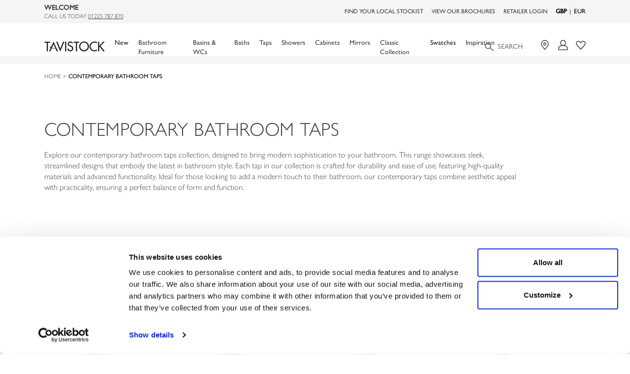

--- FILE ---
content_type: text/html; charset=UTF-8
request_url: https://www.tavistock-bathrooms.co.uk/contemporary-bathroom-taps
body_size: 25966
content:
	





	
	
	
	
	




    			


<!DOCTYPE html>
<html class="html tavistock" lang="en">
<head>
	<meta charset="UTF-8">
	<meta name="viewport" content="width=device-width, initial-scale=1, maximum-scale=6">
	<meta http-equiv="X-UA-Compatible" content="ie=edge">


					
	<link rel="apple-touch-icon" sizes="180x180" href="/favicons/tavistock/apple-touch-icon.png">
	<link rel="icon" type="image/png" sizes="32x32" href="/favicons/tavistock/favicon-32x32.png">
	<link rel="icon" type="image/png" sizes="16x16" href="/favicons/tavistock/favicon-16x16.png">
	<link rel="manifest" href="/favicons/tavistock/site.webmanifest">
	<link rel="mask-icon" href="/favicons/tavistock/safari-pinned-tab.svg" color="#000000">
	<meta name="msapplication-TileColor" content="#ffffff">
	<meta name="theme-color" content="#ffffff">


		
	<link rel="stylesheet" href="/assets/css/vendor.css?id=f38b2db10e01b1572732a3191d538707" />

	
									<link rel="stylesheet" href="https://use.typekit.net/gld4axo.css" media="print" onload="this.media='all'">
		<meta name="facebook-domain-verification" content="hqaildqhbwg8y7mzdwl0c63lmwc6nj" />
		<link rel="stylesheet" href="/assets/css/tavi.css?id=39c15a2e8bb56f89eddceef60fe3d89c" />

		<!-- Hotjar Tracking Code for https://www.tavistock-bathrooms.co.uk/ -->
		<script>
			(function(h,o,t,j,a,r){
				h.hj=h.hj||function(){(h.hj.q=h.hj.q||[]).push(arguments)};
				h._hjSettings={hjid:2874719,hjsv:6};
				a=o.getElementsByTagName('head')[0];
				r=o.createElement('script');r.async=1;
				r.src=t+h._hjSettings.hjid+j+h._hjSettings.hjsv;
				a.appendChild(r);
			})(window,document,'https://static.hotjar.com/c/hotjar-','.js?sv=');
		</script>

				<script type="text/javascript">
			_linkedin_partner_id = "4415681";
			window._linkedin_data_partner_ids = window._linkedin_data_partner_ids || [];
			window._linkedin_data_partner_ids.push(_linkedin_partner_id);
			</script><script type="text/javascript">
			(function(l) {
			if (!l){window.lintrk = function(a,b){window.lintrk.q.push([a,b])};
			window.lintrk.q=[]}
			var s = document.getElementsByTagName("script")[0];
			var b = document.createElement("script");
			b.type = "text/javascript";b.async = true;
			b.src = "https://snap.licdn.com/li.lms-analytics/insight.min.js";
			s.parentNode.insertBefore(b, s);})(window.lintrk);
		</script>
		<noscript>
			<img height="1" width="1" style="display:none;" alt="" src="https://px.ads.linkedin.com/collect/?pid=4415681&fmt=gif" />
		</noscript>

	

	
		<script>(function(n,t,i,r){var u,f;n[i]=n[i]||{},n[i].initial={accountCode:"ROPER11112",host:"ROPER11112.pcapredict.com"},n[i].on=n[i].on||function(){(n[i].onq=n[i].onq||[]).push(arguments)},u=t.createElement("script"),u.async=!0,u.src=r,f=t.getElementsByTagName("script")[0],f.parentNode.insertBefore(u,f)})(window,document,"pca","//ROPER11112.pcapredict.com/js/sensor.js")</script>

	<meta name="p:domain_verify" content="691285d62b989eb987943a8e1fe3a870"/>

	<style>
		.pinterest-embed {
			display: none !important;
		}
		[x-cloak] {
			display: none !important;
		}
	</style>
	<title>Contemporary Bathroom Taps | Tavistock Bathrooms</title>
<script>dataLayer = [];
(function(w,d,s,l,i){w[l]=w[l]||[];w[l].push({'gtm.start':
new Date().getTime(),event:'gtm.js'});var f=d.getElementsByTagName(s)[0],
j=d.createElement(s),dl=l!='dataLayer'?'&l='+l:'';j.async=true;j.src=
'https://www.googletagmanager.com/gtm.js?id='+i+dl;f.parentNode.insertBefore(j,f);
})(window,document,'script','dataLayer','GTM-WPPP26G');
</script>
<script>!function(f,b,e,v,n,t,s){if(f.fbq)return;n=f.fbq=function(){n.callMethod?
n.callMethod.apply(n,arguments):n.queue.push(arguments)};if(!f._fbq)f._fbq=n;
n.push=n;n.loaded=!0;n.version='2.0';n.queue=[];t=b.createElement(e);t.async=!0;
t.src=v;s=b.getElementsByTagName(e)[0];s.parentNode.insertBefore(t,s)}(window,
document,'script','https://connect.facebook.net/en_US/fbevents.js');
fbq('init', '742156696561640');
fbq('track', 'PageView');
</script>
<script deprecated deprecation-notice="Universal Analytics (which is what this script uses) is being [discontinued on July 1st, 2023](https://support.google.com/analytics/answer/11583528). You should use Google gtag.js or Google Tag Manager instead and transition to a new GA4 property.">(function(i,s,o,g,r,a,m){i['GoogleAnalyticsObject']=r;i[r]=i[r]||function(){
(i[r].q=i[r].q||[]).push(arguments)},i[r].l=1*new Date();a=s.createElement(o),
m=s.getElementsByTagName(o)[0];a.async=1;a.src=g;m.parentNode.insertBefore(a,m)
})(window,document,'script','https://www.google-analytics.com/analytics.js','ga');
ga('create', 'UA-164132-2', 'auto');
ga('send', 'pageview');
</script><meta name="generator" content="SEOmatic">
<meta name="keywords" content="contemporary, bathroom, taps, sophistication, touch, explore, latest, collection, style, modern, combine, bring, designed, crafted, looking">
<meta name="description" content="Contemporary Bathroom Taps  Explore our contemporary bathroom taps collection, designed to bring modern sophistication to your bathroom. This range…">
<meta name="referrer" content="no-referrer-when-downgrade">
<meta name="robots" content="all">
<meta content="/tavistockbathrooms" property="fb:profile_id">
<meta content="en_GB" property="og:locale">
<meta content="Tavistock Bathrooms" property="og:site_name">
<meta content="website" property="og:type">
<meta content="https://www.tavistock-bathrooms.co.uk/contemporary-bathroom-taps" property="og:url">
<meta content="Contemporary Bathroom Taps" property="og:title">
<meta content="Contemporary Bathroom Taps  Explore our contemporary bathroom taps collection, designed to bring modern sophistication to your bathroom. This range…" property="og:description">
<meta content="https://roper-rhodes.transforms.svdcdn.com/production/general/tavistock-vitoria-unit.jpg?w=1200&amp;h=630&amp;q=82&amp;auto=format&amp;fit=crop&amp;dm=1748349426&amp;s=f3b6da798f086d8fb2d57758229385a0" property="og:image">
<meta content="1200" property="og:image:width">
<meta content="630" property="og:image:height">
<meta content="Tavistock is a UK bathrooms supplier. Find your bathroom inspiration with our collection of contemporary and traditional bathrooms" property="og:image:alt">
<meta name="twitter:card" content="summary_large_image">
<meta name="twitter:site" content="@TaviBathrooms">
<meta name="twitter:creator" content="@TaviBathrooms">
<meta name="twitter:title" content="Contemporary Bathroom Taps">
<meta name="twitter:description" content="Contemporary Bathroom Taps  Explore our contemporary bathroom taps collection, designed to bring modern sophistication to your bathroom. This range…">
<meta name="twitter:image" content="https://roper-rhodes.transforms.svdcdn.com/production/general/tavistock-vitoria-unit.jpg?w=800&amp;h=418&amp;q=82&amp;auto=format&amp;fit=crop&amp;dm=1748349426&amp;s=1d6d831521d8b17d93d64ce4403adc78">
<meta name="twitter:image:width" content="800">
<meta name="twitter:image:height" content="418">
<meta name="twitter:image:alt" content="Tavistock is a UK bathrooms supplier. Find your bathroom inspiration with our collection of contemporary and traditional bathrooms">
<link href="https://www.tavistock-bathrooms.co.uk/contemporary-bathroom-taps" rel="canonical">
<link href="https://www.tavistock-bathrooms.co.uk/" rel="home">
<link type="text/plain" href="https://www.tavistock-bathrooms.co.uk/humans.txt" rel="author">
<link href="https://www.tavistock-bathrooms.co.uk/cpresources/32f5660e/css/front-end/plugin/freeform.css?v=1756915492" rel="stylesheet"></head>


<body x-data="{currency:$persist('GBP')}" class="page-contemporary-bathroom-taps"><noscript><iframe src="https://www.googletagmanager.com/ns.html?id=GTM-WPPP26G"
height="0" width="0" style="display:none;visibility:hidden"></iframe></noscript>

<noscript><img height="1" width="1" alt="Facebook Pixel" style="display:none"
src="https://www.facebook.com/tr?id=742156696561640&ev=PageView&noscript=1" /></noscript>


    <div id="app" data-authorised="false" class="page-wrapper" x-data="{headerHeight:null}" x-init="headerHeight = $root.querySelector('header').getBoundingClientRect().height">
					
<header class="header header--tavistock js-scroll">
	<div class="header__upper">
		<div class="container header__container">
			<div class="header__upper-welcome">
				<h3>Welcome</h3>
				<p>Call us today <a href="tel:01225787870">01225 787 870</a></p>
			</div>
			<span>

				<a class="header__upperLink" href="/stockists">Find Your Local Stockist</a>
				<a class="header__upperLink" href="/brochures">View Our brochures</a>
				<a class="header__upperLink" href="/retailers">Retailer Login</a>
				        <div class="currency-switcher currency-switcher--desktop">
                    <button 
                x-on:click="currency = 'GBP'" 
                x-bind:class="currency === 'GBP' ? 'current' : ''" 
                class="transition-rr">
                <span class="currency-text">GBP</span>
            </button>
            <span aria-hidden="true">|</span>                    <button 
                x-on:click="currency = 'EUR'" 
                x-bind:class="currency === 'EUR' ? 'current' : ''" 
                class="transition-rr">
                <span class="currency-text">EUR</span>
            </button>
                        </div>

			</span>
		</div>
	</div>

	<div class="container header__container header__container--flex">

		<div class="header__hamburger">
			<a href="#" class="navigation__trigger"><span class="sr-only">open mobile menu</span></a>

			<div class="header__search">
				<a href="/search" aria-label="Search"></a>
				<form action="/search" method="get">
					<input type="search" name="search" id="search" placeholder="SEARCH" />
				</form>
			</div>
		</div>

		<a href="/" class="header__logo" aria-label="Home"></a>

		<div class="header__icons">
			<div class="header__icon-wrapper">
				<a class="header__icon header__icon--stockist" href="/stockists" aria-label="Stockists" title="Stockists"></a>
			</div>
			<div class="header__icon-wrapper">
				<a class="header__icon header__icon--account" v-bind:href="isLoggedIn ? '/customer' : '/customer/login'" aria-label="Account" title="Account"></a>
									<div class="header__icon-dropdown" v-if="isLoggedIn">
						<div class="header__icon-dropdown-inner">
							<a class="header__icon-dropdown__item" href="/customer">My Account</a>
							<a class="header__icon-dropdown__item" href="https://www.tavistock-bathrooms.co.uk/customer/logout">Log Out</a>
						</div>
					</div>
							</div>

			<div class="header__icon-wrapper">
				<a class="header__icon header__icon--projectbook" href="/project-book" aria-label="Project Book" title="Project Book"></a>
									<div class="header__icon-dropdown">
						<div class="header__icon-dropdown-inner">
							<h2>Project Book</h2>
							<p>1) Browse<br>2) Customise products<br>3) Add to project book</p>
							<a class="button button--reversed" href="/customer/login">Sign In</a>
						</div>
					</div>
							</div>
		</div>

		
	
	<nav class="navigation">
		
		
				<div class="navigation__item">
							<a href="https://www.tavistock-bathrooms.co.uk/new-for-2025" class="navigation__link navigation__link--single">New</a>
					</div>
					<div class="navigation__item">
						<div class="navigation__link navigation__link--dropdown">Bathroom Furniture</div>
			<div class="navigation__dropdown">
				<span class="navigation__back" aria-label="Back"></span>
				<div class="navigation__container">
																		<div class="navigation__dropdownCol">
																																						<a href="https://www.tavistock-bathrooms.co.uk/furniture" class="navigation__subHeading">Bathroom Furniture</a>
										
																															
																				<div class="navigation__subItems navigation__subItems--twoCols">
																																																		<a href="https://www.tavistock-bathrooms.co.uk/furniture/arlo-furniture" class="navigation__subLink">Arlo</a>
																																																				<a href="https://www.tavistock-bathrooms.co.uk/furniture/kew" class="navigation__subLink">Kew</a>
																																																				<a href="https://www.tavistock-bathrooms.co.uk/furniture/marston" class="navigation__subLink">Marston</a>
																																																				<a href="https://www.tavistock-bathrooms.co.uk/furniture/arlington" class="navigation__subLink">Arlington</a>
																																																				<a href="https://www.tavistock-bathrooms.co.uk/furniture/acumen" class="navigation__subLink">Acumen</a>
																																																				<a href="https://www.tavistock-bathrooms.co.uk/furniture/cadence" class="navigation__subLink">Cadence</a>
																																																				<a href="https://www.tavistock-bathrooms.co.uk/furniture/lansdown" class="navigation__subLink">Lansdown</a>
																																																				<a href="https://www.tavistock-bathrooms.co.uk/furniture/vitoria" class="navigation__subLink">Vitoria</a>
																																																				<a href="https://www.tavistock-bathrooms.co.uk/furniture/match" class="navigation__subLink">Match</a>
																																																				<a href="https://www.tavistock-bathrooms.co.uk/furniture/compass" class="navigation__subLink">Compass</a>
																																																				<a href="https://www.tavistock-bathrooms.co.uk/furniture/nimble" class="navigation__subLink">Nimble</a>
																																																				<a href="https://www.tavistock-bathrooms.co.uk/furniture/nexus" class="navigation__subLink">Nexus</a>
																																																				<a href="https://www.tavistock-bathrooms.co.uk/furniture/sequence" class="navigation__subLink">Sequence</a>
																																														</div>
																																		</div>
																								<div class="navigation__dropdownCol">
																																						<a href="https://www.tavistock-bathrooms.co.uk/fitted-furniture" class="navigation__subHeading">Fitted Bathroom Furniture</a>
										
																															
																				<div class="navigation__subItems">
																																																		<a href="https://www.tavistock-bathrooms.co.uk/fitted-furniture/legacy" class="navigation__subLink">Legacy</a>
																																																				<a href="https://www.tavistock-bathrooms.co.uk/fitted-furniture/calm" class="navigation__subLink">Calm</a>
																																																				<a href="https://www.tavistock-bathrooms.co.uk/fitted-furniture/scribe" class="navigation__subLink">Scribe</a>
																																														</div>
																																		</div>
																								<div class="navigation__dropdownCol">
																																						<span class="navigation__subHeading">Bathroom Furniture Types</span>
										
																															
																				<div class="navigation__subItems">
																																																		<a href="https://www.tavistock-bathrooms.co.uk/freestanding-furniture" class="navigation__subLink">Freestanding Furniture</a>
																																																				<a href="https://www.tavistock-bathrooms.co.uk/wall-mounted-furniture" class="navigation__subLink">Wall Mounted Bathroom Furniture</a>
																																																				<a href="https://www.tavistock-bathrooms.co.uk/cloakroom-furniture" class="navigation__subLink">Cloakroom Furniture</a>
																																																				<a href="https://www.tavistock-bathrooms.co.uk/double-vanity-units" class="navigation__subLink">Double Vanity Units</a>
																																																				<a href="https://www.tavistock-bathrooms.co.uk/back-to-wall-units" class="navigation__subLink">Back to Wall Units</a>
																																																				<a href="https://www.tavistock-bathrooms.co.uk/bathroom-storage-units" class="navigation__subLink">Storage Units</a>
																																																				<a href="https://www.tavistock-bathrooms.co.uk/bathroom-furniture-handles" class="navigation__subLink">Bathroom Furniture Handles</a>
																																																				<a href="https://www.tavistock-bathrooms.co.uk/bath-panels" class="navigation__subLink">Bath Panels</a>
																																														</div>
																																		</div>
																								<div class="navigation__dropdownCol">
																																						<span class="navigation__subHeading">Bathroom Furniture Styles</span>
										
																															
																				<div class="navigation__subItems">
																																																		<a href="https://www.tavistock-bathrooms.co.uk/traditional-vanity-units" class="navigation__subLink">Traditional Vanity Units</a>
																																																				<a href="https://www.tavistock-bathrooms.co.uk/double-vanity-units" class="navigation__subLink">Double Vanity Units</a>
																																																				<a href="https://www.tavistock-bathrooms.co.uk/wooden-bathroom-furniture" class="navigation__subLink">Wooden Bathroom Furniture</a>
																																																				<a href="https://www.tavistock-bathrooms.co.uk/fluted-vanity-units" class="navigation__subLink">Fluted Bathroom Furniture</a>
																																														</div>
																																		</div>
																								<div class="navigation__dropdownCol">
																																						<a href="https://www.tavistock-bathrooms.co.uk/bathroom-furniture-finishes" class="navigation__subHeading">Bathroom Furniture Finishes</a>
										
																															
																				<div class="navigation__subItems">
																																																		<a href="https://www.tavistock-bathrooms.co.uk/pink-bathroom-furniture" class="navigation__subLink">Pink Bathroom Furniture</a>
																																																				<a href="https://www.tavistock-bathrooms.co.uk/white-bathroom-furniture" class="navigation__subLink">White Bathroom Furniture</a>
																																																				<a href="https://www.tavistock-bathrooms.co.uk/blue-bathroom-furniture" class="navigation__subLink">Blue Bathroom Furniture</a>
																																																				<a href="https://www.tavistock-bathrooms.co.uk/green-bathroom-furniture" class="navigation__subLink">Green Bathroom Furniture</a>
																																																				<a href="https://www.tavistock-bathrooms.co.uk/grey-bathroom-furniture" class="navigation__subLink">Grey Bathroom Furniture</a>
																																														</div>
																																		</div>
																								<div class="navigation__dropdownCol navigation__dropdownCol--banner">
																						<p class="navigation__bannerHeading">Design Spotlight:</p>
																																																																																																												<a href="https://www.tavistock-bathrooms.co.uk/furniture/lansdown">
																												<div class="navigation__banner">
									     
     
         
     
     
     
         
        
                    <picture>
                                            <source srcset="https://roper-rhodes.transforms.svdcdn.com/production/general/Lansdown-800-SG-top-down-1416-copy.jpg?w=310&amp;h=310&amp;q=80&amp;fm=webp&amp;fit=crop&amp;crop=focalpoint&amp;fp-x=0.5&amp;fp-y=0.5&amp;dm=1748348280&amp;s=5841bdbe079dc7bb9c0ee83dbb5b03d0">
                                            <source srcset="https://roper-rhodes.transforms.svdcdn.com/production/general/Lansdown-800-SG-top-down-1416-copy.jpg?w=310&amp;h=310&amp;q=85&amp;auto=format&amp;fit=crop&amp;crop=focalpoint&amp;fp-x=0.5&amp;fp-y=0.5&amp;dm=1748348280&amp;s=01c921a06403b23160875ccb2b8782da">
                        <img src="https://roper-rhodes.transforms.svdcdn.com/production/general/Lansdown-800-SG-top-down-1416-copy.jpg?w=310&amp;h=310&amp;q=85&amp;auto=format&amp;fit=crop&amp;crop=focalpoint&amp;fp-x=0.5&amp;fp-y=0.5&amp;dm=1748348280&amp;s=01c921a06403b23160875ccb2b8782da" height="310" width="310" alt="Lansdown 800 SG top down 1416 copy" title="Lansdown 800 SG top down 1416 copy" loading="lazy" style="object-position:50% 50%;"/>
        </picture>
        

									</div>
									</a>																								<p class="navigation__bannerSubHeading">Lansdown Sherwood Green</p>
																						</div>
															</div>
			</div>
					</div>
					<div class="navigation__item">
						<div class="navigation__link navigation__link--dropdown">Basins &amp; WCs</div>
			<div class="navigation__dropdown">
				<span class="navigation__back" aria-label="Back"></span>
				<div class="navigation__container">
																		<div class="navigation__dropdownCol">
																																						<a href="https://www.tavistock-bathrooms.co.uk/sanitaryware" class="navigation__subHeading">Basins &amp; WCs</a>
										
																															
																				<div class="navigation__subItems navigation__subItems--twoCols">
																																																		<a href="https://www.tavistock-bathrooms.co.uk/sanitaryware/cadence-sanitaryware-round-2" class="navigation__subLink">Cadence Round</a>
																																																				<a href="https://www.tavistock-bathrooms.co.uk/sanitaryware/cadence-sanitaryware-square" class="navigation__subLink">Cadence Square</a>
																																																				<a href="https://www.tavistock-bathrooms.co.uk/sanitaryware/compass-square" class="navigation__subLink">Compass Square</a>
																																																				<a href="https://www.tavistock-bathrooms.co.uk/sanitaryware/compass-round" class="navigation__subLink">Compass Round</a>
																																																				<a href="https://www.tavistock-bathrooms.co.uk/sanitaryware/marston-sanitaryware" class="navigation__subLink">Marston</a>
																																																				<a href="https://www.tavistock-bathrooms.co.uk/sanitaryware/micra-evo" class="navigation__subLink">Micra Evo</a>
																																																				<a href="https://www.tavistock-bathrooms.co.uk/sanitaryware/lansdown-basins" class="navigation__subLink">Lansdown</a>
																																																				<a href="https://www.tavistock-bathrooms.co.uk/sanitaryware/loft" class="navigation__subLink">Loft</a>
																																																				<a href="https://www.tavistock-bathrooms.co.uk/sanitaryware/vitoria-basins" class="navigation__subLink">Vitoria</a>
																																																				<a href="https://www.tavistock-bathrooms.co.uk/sanitaryware/aerial" class="navigation__subLink">Aerial</a>
																																																				<a href="https://www.tavistock-bathrooms.co.uk/sanitaryware/orbit" class="navigation__subLink">Orbit</a>
																																																				<a href="https://www.tavistock-bathrooms.co.uk/sanitaryware/structure" class="navigation__subLink">Structure</a>
																																																				<a href="https://www.tavistock-bathrooms.co.uk/sanitaryware/levant" class="navigation__subLink">Levant</a>
																																														</div>
																																		</div>
																								<div class="navigation__dropdownCol">
																																						<a href="https://www.tavistock-bathrooms.co.uk/basins-pedestals" class="navigation__subHeading">Basins &amp; Pedestals</a>
										
																															
																																								<a href="https://www.tavistock-bathrooms.co.uk/countertop-basins" class="navigation__subHeading">Countertop Basins</a>
										
																															
																																								<a href="https://www.tavistock-bathrooms.co.uk/semi-countertop-basins" class="navigation__subHeading">Semi-Countertop Basins</a>
										
																															
																																								<a href="https://www.tavistock-bathrooms.co.uk/cloakroom-basins" class="navigation__subHeading">Cloakroom Basins</a>
										
																															
																																		</div>
																								<div class="navigation__dropdownCol">
																																						<a href="https://www.tavistock-bathrooms.co.uk/standard-height-wcs" class="navigation__subHeading">Standard Height WCs</a>
										
																															
																																								<a href="https://www.tavistock-bathrooms.co.uk/back-to-wall-wcs" class="navigation__subHeading">Back to Wall WCs</a>
										
																															
																																								<a href="https://www.tavistock-bathrooms.co.uk/comfort-height-wcs" class="navigation__subHeading">Comfort Height WCs</a>
										
																															
																																								<a href="https://www.tavistock-bathrooms.co.uk/wall-hung-toilets" class="navigation__subHeading">Wall Hung WCs &amp; Frames</a>
										
																															
																																								<a href="https://www.tavistock-bathrooms.co.uk/toilet-seats" class="navigation__subHeading">Toilet Seats</a>
										
																															
																																								<a href="https://www.tavistock-bathrooms.co.uk/flushing-options" class="navigation__subHeading">Flushing Options</a>
										
																															
																																								<a href="https://www.tavistock-bathrooms.co.uk/cisterns" class="navigation__subHeading">Cisterns</a>
										
																															
																																		</div>
																								<div class="navigation__dropdownCol navigation__dropdownCol--banner">
																						<p class="navigation__bannerHeading">Design Spotlight</p>
																																																																																																												<a href="https://www.tavistock-bathrooms.co.uk/countertop-basins">
																												<div class="navigation__banner">
									     
     
         
     
     
     
         
        
                    <picture>
                                            <source srcset="https://roper-rhodes.transforms.svdcdn.com/production/general/Acumen-Day-800-black-vessel-DETAIL-21131-copy.jpg?w=310&amp;h=310&amp;q=80&amp;fm=webp&amp;fit=crop&amp;crop=focalpoint&amp;fp-x=0.5&amp;fp-y=0.5&amp;dm=1748347014&amp;s=4fc59884485394c6497e5bebd9746bca">
                                            <source srcset="https://roper-rhodes.transforms.svdcdn.com/production/general/Acumen-Day-800-black-vessel-DETAIL-21131-copy.jpg?w=310&amp;h=310&amp;q=85&amp;auto=format&amp;fit=crop&amp;crop=focalpoint&amp;fp-x=0.5&amp;fp-y=0.5&amp;dm=1748347014&amp;s=431f640e238f836053d18b37b1a1da18">
                        <img src="https://roper-rhodes.transforms.svdcdn.com/production/general/Acumen-Day-800-black-vessel-DETAIL-21131-copy.jpg?w=310&amp;h=310&amp;q=85&amp;auto=format&amp;fit=crop&amp;crop=focalpoint&amp;fp-x=0.5&amp;fp-y=0.5&amp;dm=1748347014&amp;s=431f640e238f836053d18b37b1a1da18" height="310" width="310" alt="Acumen Day 800 black vessel DETAIL 21131 copy" title="Acumen Day 800 black vessel DETAIL 21131 copy" loading="lazy" style="object-position:50% 50%;"/>
        </picture>
        

									</div>
									</a>																								<p class="navigation__bannerSubHeading">Countertop Basins</p>
																						</div>
															</div>
			</div>
					</div>
					<div class="navigation__item">
						<div class="navigation__link navigation__link--dropdown">Baths</div>
			<div class="navigation__dropdown">
				<span class="navigation__back" aria-label="Back"></span>
				<div class="navigation__container">
																		<div class="navigation__dropdownCol">
																																						<span class="navigation__subHeading">Bathtub Ranges</span>
										
																															
																				<div class="navigation__subItems">
																																																		<a href="https://www.tavistock-bathrooms.co.uk/cadence-baths" class="navigation__subLink">Cadence Baths</a>
																																																				<a href="https://www.tavistock-bathrooms.co.uk/vitoria-baths" class="navigation__subLink">Vitoria Baths</a>
																																																				<a href="https://www.tavistock-bathrooms.co.uk/marston-baths" class="navigation__subLink">Marston Baths</a>
																																														</div>
																																		</div>
																								<div class="navigation__dropdownCol">
																																						<span class="navigation__subHeading">Bathtub Types</span>
										
																															
																				<div class="navigation__subItems">
																																																		<a href="https://www.tavistock-bathrooms.co.uk/rolltop-bathtubs-2" class="navigation__subLink">Rolltop Bathtubs</a>
																																																				<a href="https://www.tavistock-bathrooms.co.uk/slipper-baths" class="navigation__subLink">Slipper Bathtubs</a>
																																																				<a href="https://www.tavistock-bathrooms.co.uk/double-ended-bathtubs" class="navigation__subLink">Double Ended Bathtubs</a>
																																																				<a href="https://www.tavistock-bathrooms.co.uk/back-to-wall-bathtubs" class="navigation__subLink">Back to Wall Bathtubs</a>
																																																				<a href="https://www.tavistock-bathrooms.co.uk/corner-shower-bathtubs" class="navigation__subLink">Corner Shower Bathtubs</a>
																																														</div>
																																								<a href="https://www.tavistock-bathrooms.co.uk/bath-brassware" class="navigation__subHeading">Bath Accessories</a>
										
																															
																																								<a href="https://www.tavistock-bathrooms.co.uk/bath-brassware-2" class="navigation__subHeading">Bath Brassware</a>
										
																															
																																								<a href="https://www.tavistock-bathrooms.co.uk/bath-panels" class="navigation__subHeading">Bath Panels</a>
										
																															
																																		</div>
																								<div class="navigation__dropdownCol">
																																						<span class="navigation__subHeading">Bathtub Styles</span>
										
																															
																				<div class="navigation__subItems">
																																																		<a href="https://www.tavistock-bathrooms.co.uk/classic-bath-tubs" class="navigation__subLink">Classic Baths</a>
																																																				<a href="https://www.tavistock-bathrooms.co.uk/modern-baths" class="navigation__subLink">Modern Baths</a>
																																														</div>
																																		</div>
																								<div class="navigation__dropdownCol navigation__dropdownCol--banner">
																						<p class="navigation__bannerHeading">Design Spotlight</p>
																																																																																																												<a href="https://www.tavistock-bathrooms.co.uk/rolltop-bathtubs-2">
																												<div class="navigation__banner">
									     
     
         
     
     
     
         
        
                    <picture>
                                            <source srcset="https://roper-rhodes.transforms.svdcdn.com/production/general/Complete-the-Look-11.png?w=310&amp;h=310&amp;q=80&amp;fm=webp&amp;fit=crop&amp;crop=focalpoint&amp;fp-x=0.5&amp;fp-y=0.5&amp;dm=1748347874&amp;s=5133fe60c385258a38f47816277b66fd">
                                            <source srcset="https://roper-rhodes.transforms.svdcdn.com/production/general/Complete-the-Look-11.png?w=310&amp;h=310&amp;q=80&amp;auto=format&amp;fit=crop&amp;crop=focalpoint&amp;fp-x=0.5&amp;fp-y=0.5&amp;dm=1748347874&amp;s=f09d30d515edf33b61f257d77c4b87fa">
                        <img src="https://roper-rhodes.transforms.svdcdn.com/production/general/Complete-the-Look-11.png?w=310&amp;h=310&amp;q=80&amp;auto=format&amp;fit=crop&amp;crop=focalpoint&amp;fp-x=0.5&amp;fp-y=0.5&amp;dm=1748347874&amp;s=f09d30d515edf33b61f257d77c4b87fa" height="310" width="310" alt="Complete the Look 11" title="Complete the Look 11" loading="lazy" style="object-position:50% 50%;"/>
        </picture>
        

									</div>
									</a>																								<p class="navigation__bannerSubHeading">RollTop Baths</p>
																						</div>
															</div>
			</div>
					</div>
					<div class="navigation__item">
						<div class="navigation__link navigation__link--dropdown">Taps</div>
			<div class="navigation__dropdown">
				<span class="navigation__back" aria-label="Back"></span>
				<div class="navigation__container">
																		<div class="navigation__dropdownCol">
																																						<a href="https://www.tavistock-bathrooms.co.uk/taps" class="navigation__subHeading">Bathroom Taps</a>
										
																															
																				<div class="navigation__subItems navigation__subItems--twoCols">
																																																		<a href="https://www.tavistock-bathrooms.co.uk/taps/cohort-taps" class="navigation__subLink">Cohort</a>
																																																				<a href="https://www.tavistock-bathrooms.co.uk/taps/landown" class="navigation__subLink">Lansdown</a>
																																																				<a href="https://www.tavistock-bathrooms.co.uk/taps/marston-bathroom-taps" class="navigation__subLink">Marston</a>
																																																				<a href="https://www.tavistock-bathrooms.co.uk/taps/anthem" class="navigation__subLink">Anthem</a>
																																																				<a href="https://www.tavistock-bathrooms.co.uk/taps/savour" class="navigation__subLink">Savour</a>
																																																				<a href="https://www.tavistock-bathrooms.co.uk/taps/ashmore-bathroom-taps" class="navigation__subLink">Ashmore</a>
																																																				<a href="https://www.tavistock-bathrooms.co.uk/taps/cheltenham-bathroom-taps" class="navigation__subLink">Cheltenham</a>
																																																				<a href="https://www.tavistock-bathrooms.co.uk/taps/varsity" class="navigation__subLink">Varsity</a>
																																																				<a href="https://www.tavistock-bathrooms.co.uk/taps/zero-bathroom-taps" class="navigation__subLink">Zero</a>
																																																				<a href="https://www.tavistock-bathrooms.co.uk/taps/haze-bathroom-taps" class="navigation__subLink">Haze</a>
																																																				<a href="https://www.tavistock-bathrooms.co.uk/taps/avid-bathroom-taps" class="navigation__subLink">Avid</a>
																																																				<a href="https://www.tavistock-bathrooms.co.uk/taps/revive-bathroom-taps" class="navigation__subLink">Revive</a>
																																																				<a href="https://www.tavistock-bathrooms.co.uk/taps/strike-bathroom-taps" class="navigation__subLink">Strike</a>
																																																				<a href="https://www.tavistock-bathrooms.co.uk/taps/siren-bathroom-taps" class="navigation__subLink">Siren</a>
																																																				<a href="https://www.tavistock-bathrooms.co.uk/taps/kinetic-bathroom-taps" class="navigation__subLink">Kinetic</a>
																																														</div>
																																		</div>
																								<div class="navigation__dropdownCol">
																																						<span class="navigation__subHeading">Tap Types</span>
										
																															
																				<div class="navigation__subItems">
																																																		<a href="https://www.tavistock-bathrooms.co.uk/basin-mixer-taps" class="navigation__subLink">Basin Mixer Taps</a>
																																																				<a href="https://www.tavistock-bathrooms.co.uk/mini-basin-mixer-taps" class="navigation__subLink">Mini Basin Mixer Taps</a>
																																																				<a href="https://www.tavistock-bathrooms.co.uk/wall-mounted-taps" class="navigation__subLink">Wall Mounted Taps</a>
																																																				<a href="https://www.tavistock-bathrooms.co.uk/tall-basin-mixers" class="navigation__subLink">Tall Basin Mixers</a>
																																																				<a href="https://www.tavistock-bathrooms.co.uk/basin-taps" class="navigation__subLink">Basin Taps</a>
																																																				<a href="https://www.tavistock-bathrooms.co.uk/bath-fillers" class="navigation__subLink">Bath Fillers</a>
																																																				<a href="https://www.tavistock-bathrooms.co.uk/bath-shower-mixers" class="navigation__subLink">Bath Shower Mixers</a>
																																																				<a href="https://www.tavistock-bathrooms.co.uk/wastes-and-traps" class="navigation__subLink">Wastes &amp; Traps</a>
																																														</div>
																																		</div>
																								<div class="navigation__dropdownCol">
																																						<a href="#!" class="navigation__subHeading">Tap Styles</a>
										
																															
																				<div class="navigation__subItems">
																																																		<a href="https://www.tavistock-bathrooms.co.uk/contemporary-bathroom-taps" class="navigation__subLink">Contemporary Bathroom Taps</a>
																																																				<a href="https://www.tavistock-bathrooms.co.uk/classic-collection/classic-taps" class="navigation__subLink">Classic Bathroom Taps</a>
																																																				<a href="https://www.tavistock-bathrooms.co.uk/chrome-bathroom-taps" class="navigation__subLink">Chrome Bathroom Taps</a>
																																																				<a href="https://www.tavistock-bathrooms.co.uk/black-bathroom-taps" class="navigation__subLink">Black Bathroom Taps</a>
																																																				<a href="https://www.tavistock-bathrooms.co.uk/brushed-brass-bathroom-taps" class="navigation__subLink">Brass Bathroom Taps</a>
																																																				<a href="https://www.tavistock-bathrooms.co.uk/gunmetal-bathroom-taps" class="navigation__subLink">Gunmetal Bathroom Taps</a>
																																																				<a href="https://www.tavistock-bathrooms.co.uk/stainless-steel-bathroom-taps" class="navigation__subLink">Stainless Steel Bathroom Taps</a>
																																														</div>
																																		</div>
																								<div class="navigation__dropdownCol navigation__dropdownCol--banner">
																						<p class="navigation__bannerHeading">New Range:</p>
																																																																																																												<a href="https://www.tavistock-bathrooms.co.uk/taps/cohort-taps">
																												<div class="navigation__banner">
									     
     
         
     
     
     
         
        
                    <picture>
                                            <source srcset="https://roper-rhodes.transforms.svdcdn.com/production/general/Cohort-3TH-Basin-mixer-Brass-Lifestyle_1.jpg?w=310&amp;h=310&amp;q=80&amp;fm=webp&amp;fit=crop&amp;crop=focalpoint&amp;fp-x=0.5&amp;fp-y=0.5&amp;dm=1764161979&amp;s=c9fed5797a0b4eb870f351375506f4d3">
                                            <source srcset="https://roper-rhodes.transforms.svdcdn.com/production/general/Cohort-3TH-Basin-mixer-Brass-Lifestyle_1.jpg?w=310&amp;h=310&amp;q=85&amp;auto=format&amp;fit=crop&amp;crop=focalpoint&amp;fp-x=0.5&amp;fp-y=0.5&amp;dm=1764161979&amp;s=706eb4af6e2fcdf4925e331db0c43ba8">
                        <img src="https://roper-rhodes.transforms.svdcdn.com/production/general/Cohort-3TH-Basin-mixer-Brass-Lifestyle_1.jpg?w=310&amp;h=310&amp;q=85&amp;auto=format&amp;fit=crop&amp;crop=focalpoint&amp;fp-x=0.5&amp;fp-y=0.5&amp;dm=1764161979&amp;s=706eb4af6e2fcdf4925e331db0c43ba8" height="310" width="310" alt="Cohort Three Hole Basin Mixer in Brushed Brass" title="Cohort Three Hole Basin Mixer in Brushed Brass" loading="lazy" style="object-position:50% 50%;"/>
        </picture>
        

									</div>
									</a>																								<p class="navigation__bannerSubHeading">Cohort</p>
																						</div>
																								<div class="navigation__dropdownCol navigation__dropdownCol--banner">
																						<p class="navigation__bannerHeading">Design Spotlight:</p>
																																																																																																												<a href="https://www.tavistock-bathrooms.co.uk/taps/anthem">
																												<div class="navigation__banner">
									     
     
         
     
     
     
         
        
                    <picture>
                                            <source srcset="https://roper-rhodes.transforms.svdcdn.com/production/general/Anthem-Black-WM-Tap-Lifestyle_2023-07-06-081743_brff.jpg?w=310&amp;h=310&amp;q=80&amp;fm=webp&amp;fit=crop&amp;crop=focalpoint&amp;fp-x=0.5&amp;fp-y=0.5&amp;dm=1748347036&amp;s=6a7f6f7e03e431d45c3f4196e0c0efe6">
                                            <source srcset="https://roper-rhodes.transforms.svdcdn.com/production/general/Anthem-Black-WM-Tap-Lifestyle_2023-07-06-081743_brff.jpg?w=310&amp;h=310&amp;q=85&amp;auto=format&amp;fit=crop&amp;crop=focalpoint&amp;fp-x=0.5&amp;fp-y=0.5&amp;dm=1748347036&amp;s=332fe615fda2ccd42184cc18b21d158d">
                        <img src="https://roper-rhodes.transforms.svdcdn.com/production/general/Anthem-Black-WM-Tap-Lifestyle_2023-07-06-081743_brff.jpg?w=310&amp;h=310&amp;q=85&amp;auto=format&amp;fit=crop&amp;crop=focalpoint&amp;fp-x=0.5&amp;fp-y=0.5&amp;dm=1748347036&amp;s=332fe615fda2ccd42184cc18b21d158d" height="310" width="310" alt="Anthem Black WM Tap Lifestyle" title="Anthem Black WM Tap Lifestyle" loading="lazy" style="object-position:50% 50%;"/>
        </picture>
        

									</div>
									</a>																								<p class="navigation__bannerSubHeading">Anthem Wall Mounted</p>
																						</div>
															</div>
			</div>
					</div>
					<div class="navigation__item">
						<div class="navigation__link navigation__link--dropdown">Showers</div>
			<div class="navigation__dropdown">
				<span class="navigation__back" aria-label="Back"></span>
				<div class="navigation__container">
																		<div class="navigation__dropdownCol">
																																						<a href="https://www.tavistock-bathrooms.co.uk/showers" class="navigation__subHeading">Shower Ranges</a>
										
																															
																				<div class="navigation__subItems">
																																																		<a href="https://www.tavistock-bathrooms.co.uk/showers/cohort-showers" class="navigation__subLink">Cohort</a>
																																																				<a href="https://www.tavistock-bathrooms.co.uk/showers/lansdown" class="navigation__subLink">Lansdown</a>
																																																				<a href="https://www.tavistock-bathrooms.co.uk/showers/axiom-shower-systems" class="navigation__subLink">Axiom</a>
																																																				<a href="https://www.tavistock-bathrooms.co.uk/showers/cheltenham" class="navigation__subLink">Cheltenham</a>
																																																				<a href="https://www.tavistock-bathrooms.co.uk/showers/varsity" class="navigation__subLink">Varsity</a>
																																																				<a href="https://www.tavistock-bathrooms.co.uk/showers/quantum" class="navigation__subLink">Quantum</a>
																																																				<a href="https://www.tavistock-bathrooms.co.uk/showers/index" class="navigation__subLink">Index</a>
																																																				<a href="https://www.tavistock-bathrooms.co.uk/showers/merit" class="navigation__subLink">Merit</a>
																																														</div>
																																		</div>
																								<div class="navigation__dropdownCol">
																																						<a href="https://www.tavistock-bathrooms.co.uk/shower-systems" class="navigation__subHeading">Shower Systems</a>
										
																															
																				<div class="navigation__subItems">
																																																		<a href="https://www.tavistock-bathrooms.co.uk/shower-systems/push-button-shower-systems" class="navigation__subLink">Push Button Shower Systems</a>
																																																				<a href="https://www.tavistock-bathrooms.co.uk/shower-systems/concealed-shower-systems" class="navigation__subLink">Concealed Shower Systems</a>
																																																				<a href="https://www.tavistock-bathrooms.co.uk/shower-systems/exposed-shower-systems" class="navigation__subLink">Exposed Shower Systems</a>
																																																				<a href="https://www.tavistock-bathrooms.co.uk/shower-systems/bar-valve-shower-systems" class="navigation__subLink">Bar Valve Shower Systems</a>
																																														</div>
																																		</div>
																								<div class="navigation__dropdownCol">
																																						<a href="#!" class="navigation__subHeading">Shower Styles</a>
										
																															
																				<div class="navigation__subItems">
																																																		<a href="https://www.tavistock-bathrooms.co.uk/contemporary-showers" class="navigation__subLink">Contemporary Shower Systems</a>
																																																				<a href="https://www.tavistock-bathrooms.co.uk/classic-showers" class="navigation__subLink">Classic Shower Systems</a>
																																																				<a href="https://www.tavistock-bathrooms.co.uk/chrome-shower-systems" class="navigation__subLink">Chrome Shower Systems</a>
																																																				<a href="https://www.tavistock-bathrooms.co.uk/black-shower-systems" class="navigation__subLink">Black Shower Systems</a>
																																																				<a href="https://www.tavistock-bathrooms.co.uk/brass-shower-systems" class="navigation__subLink">Brass Shower Systems</a>
																																														</div>
																																		</div>
																								<div class="navigation__dropdownCol">
																																						<a href="https://www.tavistock-bathrooms.co.uk/build-your-shower" class="navigation__subHeading">Build your shower</a>
										
																															
																				<div class="navigation__subItems">
																																																		<a href="https://www.tavistock-bathrooms.co.uk/shower-valves" class="navigation__subLink">Shower Valves</a>
																																																				<a href="https://www.tavistock-bathrooms.co.uk/shower-heads" class="navigation__subLink">Shower Heads</a>
																																																				<a href="https://www.tavistock-bathrooms.co.uk/shower-handsets" class="navigation__subLink">Shower Handsets</a>
																																																				<a href="https://www.tavistock-bathrooms.co.uk/shower-kits" class="navigation__subLink">Shower Kits</a>
																																																				<a href="https://www.tavistock-bathrooms.co.uk/overflow-bath-fillers" class="navigation__subLink">Overflow Bath Fillers</a>
																																																				<a href="https://www.tavistock-bathrooms.co.uk/shower-seats" class="navigation__subLink">Shower Seats</a>
																																														</div>
																																		</div>
																								<div class="navigation__dropdownCol navigation__dropdownCol--banner">
																						<p class="navigation__bannerHeading">Design Spotlight:</p>
																																																																																																												<a href="https://www.tavistock-bathrooms.co.uk/showers/cohort-showers">
																												<div class="navigation__banner">
									     
     
         
     
     
     
         
        
                    <picture>
                                            <source srcset="https://roper-rhodes.transforms.svdcdn.com/production/general/Cohort-CONC-shower-Gunmetal-Lifestyle.jpg?w=310&amp;h=310&amp;q=80&amp;fm=webp&amp;fit=crop&amp;crop=focalpoint&amp;fp-x=0.5&amp;fp-y=0.5&amp;dm=1763654102&amp;s=e84c6aa4c81f4f4c66f055e770f9bf82">
                                            <source srcset="https://roper-rhodes.transforms.svdcdn.com/production/general/Cohort-CONC-shower-Gunmetal-Lifestyle.jpg?w=310&amp;h=310&amp;q=85&amp;auto=format&amp;fit=crop&amp;crop=focalpoint&amp;fp-x=0.5&amp;fp-y=0.5&amp;dm=1763654102&amp;s=a71285892fdae969002dc8db19fac581">
                        <img src="https://roper-rhodes.transforms.svdcdn.com/production/general/Cohort-CONC-shower-Gunmetal-Lifestyle.jpg?w=310&amp;h=310&amp;q=85&amp;auto=format&amp;fit=crop&amp;crop=focalpoint&amp;fp-x=0.5&amp;fp-y=0.5&amp;dm=1763654102&amp;s=a71285892fdae969002dc8db19fac581" height="310" width="310" alt="Cohort Shower in Gunmetal" title="Cohort Shower in Gunmetal" loading="lazy" style="object-position:50% 50%;"/>
        </picture>
        

									</div>
									</a>																								<p class="navigation__bannerSubHeading">Cohort in Gunmetal</p>
																						</div>
															</div>
			</div>
					</div>
					<div class="navigation__item">
						<div class="navigation__link navigation__link--dropdown">Cabinets</div>
			<div class="navigation__dropdown">
				<span class="navigation__back" aria-label="Back"></span>
				<div class="navigation__container">
																		<div class="navigation__dropdownCol">
																																						<a href="https://www.tavistock-bathrooms.co.uk/cabinets" class="navigation__subHeading">Bathroom Cabinets</a>
										
																															
																				<div class="navigation__subItems">
																																																		<a href="https://www.tavistock-bathrooms.co.uk/cabinets/kew-mirrored-cabinets" class="navigation__subLink">Kew</a>
																																																				<a href="https://www.tavistock-bathrooms.co.uk/cabinets/render" class="navigation__subLink">Render</a>
																																																				<a href="https://www.tavistock-bathrooms.co.uk/cabinets/compass" class="navigation__subLink">Compass</a>
																																																				<a href="https://www.tavistock-bathrooms.co.uk/cabinets/portrait" class="navigation__subLink">Portrait</a>
																																																				<a href="https://www.tavistock-bathrooms.co.uk/cabinets/façade" class="navigation__subLink">Façade</a>
																																																				<a href="https://www.tavistock-bathrooms.co.uk/cabinets/flex-bathroom-cabinets" class="navigation__subLink">Flex</a>
																																																				<a href="https://www.tavistock-bathrooms.co.uk/cabinets/sleek-bathroom-cabinets" class="navigation__subLink">Sleek</a>
																																																				<a href="https://www.tavistock-bathrooms.co.uk/cabinets/slide-bathroom-cabinets" class="navigation__subLink">Slide</a>
																																																				<a href="https://www.tavistock-bathrooms.co.uk/cabinets/balance-bathroom-cabinet" class="navigation__subLink">Balance</a>
																																																				<a href="https://www.tavistock-bathrooms.co.uk/cabinets/observe-bathroom-cabinets" class="navigation__subLink">Observe</a>
																																														</div>
																																		</div>
																								<div class="navigation__dropdownCol">
																																						<a href="https://www.tavistock-bathrooms.co.uk/illuminated-bathroom-cabinets" class="navigation__subHeading">Illuminated Cabinets</a>
										
																															
																																								<a href="https://www.tavistock-bathrooms.co.uk/dimmable-cabinets" class="navigation__subHeading">Dimmable Cabinets</a>
										
																															
																																								<a href="https://www.tavistock-bathrooms.co.uk/demisting-cabinets" class="navigation__subHeading">Demisting Cabinets</a>
										
																															
																																								<a href="https://www.tavistock-bathrooms.co.uk/colour-co-ordinated-bathroom-cabinets" class="navigation__subHeading">Colour Co-ordinated Bathroom Cabinets</a>
										
																															
																																		</div>
																								<div class="navigation__dropdownCol">
															</div>
																								<div class="navigation__dropdownCol navigation__dropdownCol--banner">
																						<p class="navigation__bannerHeading">Design Spotlight:</p>
																																																																																																												<a href="https://www.tavistock-bathrooms.co.uk/cabinets/render">
																												<div class="navigation__banner">
									     
     
         
     
     
     
         
        
                    <picture>
                                            <source srcset="https://roper-rhodes.transforms.svdcdn.com/production/general/Render-600-Cabinet-Open-Lifestyle.jpg?w=310&amp;h=310&amp;q=80&amp;fm=webp&amp;fit=crop&amp;crop=focalpoint&amp;fp-x=0.5&amp;fp-y=0.5&amp;dm=1748348706&amp;s=d14ba52d00293169f6b83379fca8ae40">
                                            <source srcset="https://roper-rhodes.transforms.svdcdn.com/production/general/Render-600-Cabinet-Open-Lifestyle.jpg?w=310&amp;h=310&amp;q=85&amp;auto=format&amp;fit=crop&amp;crop=focalpoint&amp;fp-x=0.5&amp;fp-y=0.5&amp;dm=1748348706&amp;s=3cc17456cbb9d8b7e8ed83c90bd190c8">
                        <img src="https://roper-rhodes.transforms.svdcdn.com/production/general/Render-600-Cabinet-Open-Lifestyle.jpg?w=310&amp;h=310&amp;q=85&amp;auto=format&amp;fit=crop&amp;crop=focalpoint&amp;fp-x=0.5&amp;fp-y=0.5&amp;dm=1748348706&amp;s=3cc17456cbb9d8b7e8ed83c90bd190c8" height="310" width="310" alt="Render 600 Cabinet Open Lifestyle" title="Render 600 Cabinet Open Lifestyle" loading="lazy" style="object-position:50% 50%;"/>
        </picture>
        

									</div>
									</a>																								<p class="navigation__bannerSubHeading">Render</p>
																						</div>
															</div>
			</div>
					</div>
					<div class="navigation__item">
						<div class="navigation__link navigation__link--dropdown">Mirrors</div>
			<div class="navigation__dropdown">
				<span class="navigation__back" aria-label="Back"></span>
				<div class="navigation__container">
																		<div class="navigation__dropdownCol">
																																						<a href="https://www.tavistock-bathrooms.co.uk/mirrors" class="navigation__subHeading">Bathroom Mirrors</a>
										
																															
																				<div class="navigation__subItems navigation__subItems--twoCols">
																																																		<a href="https://www.tavistock-bathrooms.co.uk/mirrors/alderbury-mirrors" class="navigation__subLink">Alderbury</a>
																																																				<a href="https://www.tavistock-bathrooms.co.uk/mirrors/portal-pro-mirrors" class="navigation__subLink">Portal Pro</a>
																																																				<a href="https://www.tavistock-bathrooms.co.uk/mirrors/cosmos-mirrors" class="navigation__subLink">Cosmos</a>
																																																				<a href="https://www.tavistock-bathrooms.co.uk/mirrors/zephyr-mirrors" class="navigation__subLink">Zephyr</a>
																																																				<a href="https://www.tavistock-bathrooms.co.uk/mirrors/oxygen" class="navigation__subLink">Oxygen</a>
																																																				<a href="https://www.tavistock-bathrooms.co.uk/mirrors/portal" class="navigation__subLink">Portal</a>
																																																				<a href="https://www.tavistock-bathrooms.co.uk/mirrors/acumen-mirrors" class="navigation__subLink">Acumen</a>
																																																				<a href="https://www.tavistock-bathrooms.co.uk/mirrors/aster-illuminated-mirrors" class="navigation__subLink">Aster</a>
																																																				<a href="https://www.tavistock-bathrooms.co.uk/mirrors/resonate" class="navigation__subLink">Resonate</a>
																																																				<a href="https://www.tavistock-bathrooms.co.uk/mirrors/evade" class="navigation__subLink">Evade</a>
																																																				<a href="https://www.tavistock-bathrooms.co.uk/mirrors/beta-illuminated-mirrors" class="navigation__subLink">Beta</a>
																																																				<a href="https://www.tavistock-bathrooms.co.uk/mirrors/verge" class="navigation__subLink">Verge</a>
																																																				<a href="https://www.tavistock-bathrooms.co.uk/mirrors/cadence" class="navigation__subLink">Cadence</a>
																																														</div>
																																		</div>
																								<div class="navigation__dropdownCol">
																																						<a href="https://www.tavistock-bathrooms.co.uk/illuminated-bathroom-mirrors" class="navigation__subHeading">Illuminated Mirrors</a>
										
																															
																																								<a href="https://www.tavistock-bathrooms.co.uk/dimmable-mirrors" class="navigation__subHeading">Dimmable Mirrors</a>
										
																															
																																								<a href="https://www.tavistock-bathrooms.co.uk/demisting-mirrors" class="navigation__subHeading">Demisting Mirrors</a>
										
																															
																																								<a href="https://www.tavistock-bathrooms.co.uk/motion-sensor-bathroom-mirrors" class="navigation__subHeading">Motion Sensor Mirrors</a>
										
																															
																																								<a href="https://www.tavistock-bathrooms.co.uk/non-illuminated-bathroom-mirrors" class="navigation__subHeading">Non-Illuminated Bathroom Mirrors</a>
										
																															
																																		</div>
																								<div class="navigation__dropdownCol">
																																						<a href="#!" class="navigation__subHeading">Mirror Styles</a>
										
																															
																				<div class="navigation__subItems">
																																																		<a href="https://www.tavistock-bathrooms.co.uk/traditional-bathroom-mirrors" class="navigation__subLink">Traditional Bathroom Mirrors</a>
																																																				<a href="https://www.tavistock-bathrooms.co.uk/round-bathroom-mirrors" class="navigation__subLink">Round Bathroom Mirrors</a>
																																																				<a href="https://www.tavistock-bathrooms.co.uk/oval-pill-bathroom-mirrors" class="navigation__subLink">Oval &amp; Pill Bathroom Mirrors</a>
																																																				<a href="https://www.tavistock-bathrooms.co.uk/arch-bathroom-mirrors" class="navigation__subLink">Arch Bathroom Mirrors</a>
																																														</div>
																																		</div>
																								<div class="navigation__dropdownCol">
																																						<a href="https://www.tavistock-bathrooms.co.uk/mirror-finishes" class="navigation__subHeading">Mirror Finishes</a>
										
																															
																				<div class="navigation__subItems">
																																																		<a href="https://www.tavistock-bathrooms.co.uk/mirror-finishes/black-bathroom-mirrors" class="navigation__subLink">Black Bathroom Mirrors</a>
																																																				<a href="https://www.tavistock-bathrooms.co.uk/mirror-finishes/chrome-bathroom-mirrors" class="navigation__subLink">Chrome Bathroom Mirrors</a>
																																																				<a href="https://www.tavistock-bathrooms.co.uk/mirror-finishes/brushed-brass-bathroom-mirrors" class="navigation__subLink">Brushed Brass Bathroom Mirrors</a>
																																																				<a href="https://www.tavistock-bathrooms.co.uk/mirror-finishes/brushed-nickel-bathroom-mirrors" class="navigation__subLink">Brushed Nickel Bathroom Mirrors</a>
																																														</div>
																																		</div>
																								<div class="navigation__dropdownCol navigation__dropdownCol--banner">
																						<p class="navigation__bannerHeading">Design Spotlight:</p>
																																																																																																												<a href="https://www.tavistock-bathrooms.co.uk/mirrors/oxygen">
																												<div class="navigation__banner">
									     
     
         
     
     
     
         
        
                    <picture>
                                            <source srcset="https://roper-rhodes.transforms.svdcdn.com/production/general/Oxygen-800-Circle-Lifestyle-2.jpg?w=310&amp;h=310&amp;q=80&amp;fm=webp&amp;fit=crop&amp;crop=focalpoint&amp;fp-x=0.5&amp;fp-y=0.5&amp;dm=1748348466&amp;s=9791f5a5826bd2f9f2d8b84ce7c5bfc9">
                                            <source srcset="https://roper-rhodes.transforms.svdcdn.com/production/general/Oxygen-800-Circle-Lifestyle-2.jpg?w=310&amp;h=310&amp;q=85&amp;auto=format&amp;fit=crop&amp;crop=focalpoint&amp;fp-x=0.5&amp;fp-y=0.5&amp;dm=1748348466&amp;s=c62aba159125c366a4fde142edb80382">
                        <img src="https://roper-rhodes.transforms.svdcdn.com/production/general/Oxygen-800-Circle-Lifestyle-2.jpg?w=310&amp;h=310&amp;q=85&amp;auto=format&amp;fit=crop&amp;crop=focalpoint&amp;fp-x=0.5&amp;fp-y=0.5&amp;dm=1748348466&amp;s=c62aba159125c366a4fde142edb80382" height="310" width="310" alt="Oxygen 800 Circle Lifestyle 2" title="Oxygen 800 Circle Lifestyle 2" loading="lazy" style="object-position:50% 50%;"/>
        </picture>
        

									</div>
									</a>																								<p class="navigation__bannerSubHeading">Oxygen Mirrors</p>
																						</div>
															</div>
			</div>
					</div>
					<div class="navigation__item">
						<div class="navigation__link navigation__link--dropdown">Classic Collection</div>
			<div class="navigation__dropdown">
				<span class="navigation__back" aria-label="Back"></span>
				<div class="navigation__container">
																		<div class="navigation__dropdownCol">
																																						<a href="https://www.tavistock-bathrooms.co.uk/classic-collection" class="navigation__subHeading">Classic Collection</a>
										
																															
																				<div class="navigation__subItems">
																																																		<a href="https://www.tavistock-bathrooms.co.uk/classic-collection/classic-furniture" class="navigation__subLink">Classic Furniture</a>
																																																				<a href="https://www.tavistock-bathrooms.co.uk/classic-collection/classic-basins-wcs" class="navigation__subLink">Classic Basins &amp; WC&#039;s</a>
																																																				<a href="https://www.tavistock-bathrooms.co.uk/classic-collection/classic-taps" class="navigation__subLink">Classic Taps</a>
																																																				<a href="https://www.tavistock-bathrooms.co.uk/classic-collection/classic-showers-1" class="navigation__subLink">Classic Showers</a>
																																																				<a href="https://www.tavistock-bathrooms.co.uk/classic-collection/bath-panels-and-corner-posts" class="navigation__subLink">Classic Bath Panels and Corner Posts</a>
																																																				<a href="https://www.tavistock-bathrooms.co.uk/classic-collection/classic-accessories" class="navigation__subLink">Classic Accessories</a>
																																														</div>
																																		</div>
																								<div class="navigation__dropdownCol">
															</div>
																								<div class="navigation__dropdownCol">
															</div>
																								<div class="navigation__dropdownCol navigation__dropdownCol--banner">
																						<p class="navigation__bannerHeading">Classic Collection</p>
																																																																																																												<a href="https://www.tavistock-bathrooms.co.uk/brochures">
																												<div class="navigation__banner">
									     
     
         
     
     
     
         
        
                    <picture>
                                            <source srcset="https://roper-rhodes.transforms.svdcdn.com/production/general/Lansdown-1200-Iso-Mineral-Blue-1487_2023-07-06-082758_wrrq.jpg?w=310&amp;h=310&amp;q=80&amp;fm=webp&amp;fit=crop&amp;crop=focalpoint&amp;fp-x=0.5&amp;fp-y=0.5&amp;dm=1748348270&amp;s=7b87a34064d02ccbe36e4a6c4eedc2c1">
                                            <source srcset="https://roper-rhodes.transforms.svdcdn.com/production/general/Lansdown-1200-Iso-Mineral-Blue-1487_2023-07-06-082758_wrrq.jpg?w=310&amp;h=310&amp;q=85&amp;auto=format&amp;fit=crop&amp;crop=focalpoint&amp;fp-x=0.5&amp;fp-y=0.5&amp;dm=1748348270&amp;s=47ffe9731fee630d805ad0e1f79ceb9d">
                        <img src="https://roper-rhodes.transforms.svdcdn.com/production/general/Lansdown-1200-Iso-Mineral-Blue-1487_2023-07-06-082758_wrrq.jpg?w=310&amp;h=310&amp;q=85&amp;auto=format&amp;fit=crop&amp;crop=focalpoint&amp;fp-x=0.5&amp;fp-y=0.5&amp;dm=1748348270&amp;s=47ffe9731fee630d805ad0e1f79ceb9d" height="310" width="310" alt="Lansdown 1200 Iso Mineral Blue 1487" title="Lansdown 1200 Iso Mineral Blue 1487" loading="lazy" style="object-position:50% 50%;"/>
        </picture>
        

									</div>
									</a>																								<p class="navigation__bannerSubHeading">ORDER A BROCHURE</p>
																						</div>
															</div>
			</div>
					</div>
					<div class="navigation__item">
							<a href="https://www.tavistock-bathrooms.co.uk/swatches" class="navigation__link navigation__link--single">Swatches</a>
					</div>
					<div class="navigation__item">
						<div class="navigation__link navigation__link--dropdown">Inspiration</div>
			<div class="navigation__dropdown">
				<span class="navigation__back" aria-label="Back"></span>
				<div class="navigation__container">
																		<div class="navigation__dropdownCol">
																																						<a href="/real-bathrooms" class="navigation__subHeading">Real Bathrooms</a>
										
																															
																																								<a href="https://www.tavistock-bathrooms.co.uk/blog/ideas" class="navigation__subHeading">Ideas</a>
										
																															
																																								<a href="https://www.tavistock-bathrooms.co.uk/blog/guides" class="navigation__subHeading">Guides</a>
										
																															
																																								<a href="https://www.tavistock-bathrooms.co.uk/blog/case-studies" class="navigation__subHeading">Case Studies</a>
										
																															
																																								<a href="https://www.tavistock-bathrooms.co.uk/blog/how-to" class="navigation__subHeading">How To</a>
										
																															
																																								<a href="https://www.tavistock-bathrooms.co.uk/create-the-look/" class="navigation__subHeading">Create the Look</a>
										
																															
																																		</div>
																								<div class="navigation__dropdownCol">
															</div>
																								<div class="navigation__dropdownCol navigation__dropdownCol--banner">
																						<p class="navigation__bannerHeading">Create the Look</p>
																																																																																																												<a href="https://www.tavistock-bathrooms.co.uk/create-the-look-hotel-like-luxury">
																												<div class="navigation__banner">
									     
     
         
     
     
     
         
        
                    <picture>
                                            <source srcset="https://roper-rhodes.transforms.svdcdn.com/production/general/800mm-unit-storm-grey-with-bianco-black-vessel-DC12050-stone-grey-column-black-backplate-Cadence0603.jpg?w=310&amp;h=310&amp;q=80&amp;fm=webp&amp;fit=crop&amp;crop=focalpoint&amp;fp-x=0.5&amp;fp-y=0.5&amp;dm=1748346961&amp;s=281ca75b0c40728d3b027ff3e99b25f6">
                                            <source srcset="https://roper-rhodes.transforms.svdcdn.com/production/general/800mm-unit-storm-grey-with-bianco-black-vessel-DC12050-stone-grey-column-black-backplate-Cadence0603.jpg?w=310&amp;h=310&amp;q=85&amp;auto=format&amp;fit=crop&amp;crop=focalpoint&amp;fp-x=0.5&amp;fp-y=0.5&amp;dm=1748346961&amp;s=3c809d683014f17079b51e90484a324a">
                        <img src="https://roper-rhodes.transforms.svdcdn.com/production/general/800mm-unit-storm-grey-with-bianco-black-vessel-DC12050-stone-grey-column-black-backplate-Cadence0603.jpg?w=310&amp;h=310&amp;q=85&amp;auto=format&amp;fit=crop&amp;crop=focalpoint&amp;fp-x=0.5&amp;fp-y=0.5&amp;dm=1748346961&amp;s=3c809d683014f17079b51e90484a324a" height="310" width="310" alt="800mm unit storm grey with bianco black vessel DC12050 stone grey column black backplate Cadence0603" title="800mm unit storm grey with bianco black vessel DC12050 stone grey column black backplate Cadence0603" loading="lazy" style="object-position:50% 50%;"/>
        </picture>
        

									</div>
									</a>																								<p class="navigation__bannerSubHeading">Hotel-like Luxury</p>
																						</div>
																								<div class="navigation__dropdownCol navigation__dropdownCol--banner">
																						<p class="navigation__bannerHeading">Create the Look</p>
																																																																																																												<a href="https://www.tavistock-bathrooms.co.uk/get-the-look-cottagecore-bathrooms">
																												<div class="navigation__banner">
									     
     
         
     
     
     
         
        
                    <picture>
                                            <source srcset="https://roper-rhodes.transforms.svdcdn.com/production/general/Marston-washstand-2-lifestyle.jpg?w=310&amp;h=310&amp;q=80&amp;fm=webp&amp;fit=crop&amp;crop=focalpoint&amp;fp-x=0.5&amp;fp-y=0.5&amp;dm=1748348370&amp;s=d0972e5c4bede600d894c5efaf9d96d8">
                                            <source srcset="https://roper-rhodes.transforms.svdcdn.com/production/general/Marston-washstand-2-lifestyle.jpg?w=310&amp;h=310&amp;q=85&amp;auto=format&amp;fit=crop&amp;crop=focalpoint&amp;fp-x=0.5&amp;fp-y=0.5&amp;dm=1748348370&amp;s=dda255daa6abb8c0c383735cc94d652a">
                        <img src="https://roper-rhodes.transforms.svdcdn.com/production/general/Marston-washstand-2-lifestyle.jpg?w=310&amp;h=310&amp;q=85&amp;auto=format&amp;fit=crop&amp;crop=focalpoint&amp;fp-x=0.5&amp;fp-y=0.5&amp;dm=1748348370&amp;s=dda255daa6abb8c0c383735cc94d652a" height="310" width="310" alt="Marston washstand 2 lifestyle" title="Marston washstand 2 lifestyle" loading="lazy" style="object-position:50% 50%;"/>
        </picture>
        

									</div>
									</a>																								<p class="navigation__bannerSubHeading">Cottagecore Bathrooms</p>
																						</div>
																								<div class="navigation__dropdownCol navigation__dropdownCol--banner">
																						<p class="navigation__bannerHeading">Create the Look</p>
																																																																																																												<a href="https://www.tavistock-bathrooms.co.uk/get-the-look-country-living">
																												<div class="navigation__banner">
									     
     
         
     
     
     
         
        
                    <picture>
                                            <source srcset="https://roper-rhodes.transforms.svdcdn.com/production/general/Legacy-Flax-ISO-basin-Detail.jpg?w=310&amp;h=310&amp;q=80&amp;fm=webp&amp;fit=crop&amp;crop=focalpoint&amp;fp-x=0.5&amp;fp-y=0.5&amp;dm=1748348306&amp;s=ba93dd983984a8b514fa71890076126c">
                                            <source srcset="https://roper-rhodes.transforms.svdcdn.com/production/general/Legacy-Flax-ISO-basin-Detail.jpg?w=310&amp;h=310&amp;q=85&amp;auto=format&amp;fit=crop&amp;crop=focalpoint&amp;fp-x=0.5&amp;fp-y=0.5&amp;dm=1748348306&amp;s=c2eed590f060562061605ed31dde9799">
                        <img src="https://roper-rhodes.transforms.svdcdn.com/production/general/Legacy-Flax-ISO-basin-Detail.jpg?w=310&amp;h=310&amp;q=85&amp;auto=format&amp;fit=crop&amp;crop=focalpoint&amp;fp-x=0.5&amp;fp-y=0.5&amp;dm=1748348306&amp;s=c2eed590f060562061605ed31dde9799" height="310" width="310" alt="Legacy Flax ISO basin Detail" title="Legacy Flax ISO basin Detail" loading="lazy" style="object-position:50% 50%;"/>
        </picture>
        

									</div>
									</a>																								<p class="navigation__bannerSubHeading">Country Living</p>
																						</div>
																								<div class="navigation__dropdownCol navigation__dropdownCol--banner">
																						<p class="navigation__bannerHeading">Create the Look:</p>
																																																																																																												<a href="https://www.tavistock-bathrooms.co.uk/create-the-look-complementary-colours">
																												<div class="navigation__banner">
									     
     
         
     
     
     
         
        
                    <picture>
                                            <source srcset="https://roper-rhodes.transforms.svdcdn.com/production/general/Lansdown-800-SG-top-down-1416-copy_2023-07-06-100511_dsoo.jpg?w=310&amp;h=310&amp;q=80&amp;fm=webp&amp;fit=crop&amp;crop=focalpoint&amp;fp-x=0.5&amp;fp-y=0.5&amp;dm=1748348281&amp;s=80065f3452a71760c9310411697a0ec8">
                                            <source srcset="https://roper-rhodes.transforms.svdcdn.com/production/general/Lansdown-800-SG-top-down-1416-copy_2023-07-06-100511_dsoo.jpg?w=310&amp;h=310&amp;q=85&amp;auto=format&amp;fit=crop&amp;crop=focalpoint&amp;fp-x=0.5&amp;fp-y=0.5&amp;dm=1748348281&amp;s=6b35327108a50270bb449879e1cc2ef9">
                        <img src="https://roper-rhodes.transforms.svdcdn.com/production/general/Lansdown-800-SG-top-down-1416-copy_2023-07-06-100511_dsoo.jpg?w=310&amp;h=310&amp;q=85&amp;auto=format&amp;fit=crop&amp;crop=focalpoint&amp;fp-x=0.5&amp;fp-y=0.5&amp;dm=1748348281&amp;s=6b35327108a50270bb449879e1cc2ef9" height="310" width="310" alt="Lansdown 800 SG top down 1416 copy" title="Lansdown 800 SG top down 1416 copy" loading="lazy" style="object-position:50% 50%;"/>
        </picture>
        

									</div>
									</a>																								<p class="navigation__bannerSubHeading">complementary colours</p>
																						</div>
															</div>
			</div>
					</div>
						        <div class="currency-switcher currency-switcher--mobile">
                    <button 
                x-on:click="currency = 'GBP'" 
                x-bind:class="currency === 'GBP' ? 'current' : ''" 
                class="transition-rr">
                <span class="currency-text">GBP</span>
            </button>
            <span aria-hidden="true">|</span>                    <button 
                x-on:click="currency = 'EUR'" 
                x-bind:class="currency === 'EUR' ? 'current' : ''" 
                class="transition-rr">
                <span class="currency-text">EUR</span>
            </button>
                        </div>

		</nav>

	</div>

			
<div class="breadcrumbs breadcrumbs--border  ">
	<div class="breadcrumbs__container container">

	<ul class="breadcrumbs__list">
														<li class="breadcrumbs__item">
						<a href="https://www.tavistock-bathrooms.co.uk/" class="breadcrumbs__link breadcrumbs__link--inactive">Home</a>
					</li>
					<li class="breadcrumbs__item breadcrumbs__item--spacer">&gt;</li>
																					<li class="breadcrumbs__item">
						<a href="https://www.tavistock-bathrooms.co.uk/contemporary-bathroom-taps" class="breadcrumbs__link breadcrumbs__link--active">Contemporary Bathroom Taps</a>
					</li>
										</ul>

	</div> <!-- breadcrumbs__container -->
</div> <!-- breadcrumbs -->
	</header>

		
        <main class="page-body tavistock">
			        	
					<div class="container  hero--text-only ">
			

			<div class="pageIntro pageIntro--panel product-listing">
				<h1 class="headingOne pageIntro__heading">Contemporary Bathroom Taps</h1>
													<p class="paragraph pageIntro__paragraph">Explore our contemporary bathroom taps collection, designed to bring modern sophistication to your bathroom. This range showcases sleek, streamlined designs that embody the latest in bathroom style. Each tap in our collection is crafted for durability and ease of use, featuring high-quality materials and advanced functionality. Ideal for those looking to add a modern touch to their bathroom, our contemporary taps combine aesthetic appeal with practicality, ensuring a perfect balance of form and function.</p>
				
																		
																</div>
		</div>
	
	
						<div id="component-szmrzr" class="sprig-component" data-hx-target="this" data-hx-include="this" data-hx-trigger="refresh" data-hx-get="https://www.tavistock-bathrooms.co.uk/index.php/actions/sprig-core/components/render" data-hx-vals="{&quot;sprig:config&quot;:&quot;b200429301598890faf3ac94632ec6ae23b5757020785ca8b790581963c64612{\u0022id\u0022:\u0022component-szmrzr\u0022,\u0022siteId\u0022:2,\u0022template\u0022:\u0022_products\\\/sprig-listing\u0022,\u0022variables\u0022:{\u0022_entryId\u0022:991781,\u0022_siteId\u0022:2,\u0022_baseVariantIds\u0022:[1505534,1505533,1505535,1505548,1505549,1505547,1505569,1505568,1505567,1505560,1505559,1505561,1505556,1505557,1505555,1505583,1505584,1505582,1505588,1505587,1505586,1505540,1505538,1505539,1505537,1505545,1505543,1505544,1505542,1505564,1505565,1505563,1505575,1505571,1505573,1505572,1505552,1505553,1505551,1505577,1505580,1505578,1505579,1505591,1505592,1505593,1505590,1297796,1297794,1297795,1297818,1297816,1297817,1297828,1297826,1297827,1297823,1297821,1297822,1297801,1297799,1297800,1297806,1297804,1297805,1298313,1298311,1298312,1298324,1298325,1298323,1298317,1298315,1298316,1298321,1298319,1298320,1299144,1299143,1299150,1299146,1299148,1297873,1297872,1297879,1297875,1297877,1298824,1298826,1298828],\u0022_limit\u0022:12,\u0022_initPath\u0022:\u0022contemporary-bathroom-taps\u0022}}&quot;}">                            







    


<div id="listingContainer" class="container" style="flex-direction: column;">
	<div id="results">
    <div id="filters" class="listingFilters">
        <div class="listingFilters__controls">
                        <div class="listingFilters__controls__filter" x-data="{open:false}">
            <button type="button" class="listingFilters__controls__filter-button" x-on:click="open = !open" x-on:click.away="open = false">
                <span class="listingFilters__controls__filter-button-text">
                    Sort by
                </span>
                <svg x-bind:class="{'dropdown-open': open}" class="listingFilters__controls__filter-button-icon" width="13" height="8" viewBox="0 0 13 8" fill="none" xmlns="http://www.w3.org/2000/svg" aria-hidden="true" focusable="false">
                    <path d="M1.5 6.05005L6.5 1.05005L11.5 6.05005" stroke="currentColor" stroke-width="1.5" stroke-linecap="square" stroke-linejoin="round"/>
                </svg>
            </button>
            <div
                class="listingFilters__controls__filter-list"
                x-show="open"
                x-cloak
                x-transition:enter="filter-list-transition"
                x-transition:enter-start="before-show"
                x-transition:enter-end="after-show"
                x-transition:leave="filter-list-transition"
                x-transition:leave-start="after-show"
                x-transition:leave-end="before-show">
                                    <label for="orderBy-priceGBP asc-1">
                        <input type="radio" id="orderBy-priceGBP asc-1" name="orderBy" value="priceGBP asc" sprig data-hx-get="https://www.tavistock-bathrooms.co.uk/index.php/actions/sprig-core/components/render" data-sprig-parsed>
                        <span class="checkmark"></span>
                        <span class="">Price Low to High</span>
                    </label>
                                    <label for="orderBy-priceGBP desc-2">
                        <input type="radio" id="orderBy-priceGBP desc-2" name="orderBy" value="priceGBP desc" sprig data-hx-get="https://www.tavistock-bathrooms.co.uk/index.php/actions/sprig-core/components/render" data-sprig-parsed>
                        <span class="checkmark"></span>
                        <span class="">Price High to Low</span>
                    </label>
                            </div>
        </div>
    
                        <div class="listingFilters__controls__filter" x-data="{open:false}">
            <button type="button" class="listingFilters__controls__filter-button" x-on:click="open = !open" x-on:click.away="open = false">
                <span class="listingFilters__controls__filter-button-text">
                    Finishes
                </span>
                <svg x-bind:class="{'dropdown-open': open}" class="listingFilters__controls__filter-button-icon" width="13" height="8" viewBox="0 0 13 8" fill="none" xmlns="http://www.w3.org/2000/svg" aria-hidden="true" focusable="false">
                    <path d="M1.5 6.05005L6.5 1.05005L11.5 6.05005" stroke="currentColor" stroke-width="1.5" stroke-linecap="square" stroke-linejoin="round"/>
                </svg>
            </button>
            <div
                class="listingFilters__controls__filter-list"
                x-show="open"
                x-cloak
                x-transition:enter="filter-list-transition"
                x-transition:enter-start="before-show"
                x-transition:enter-end="after-show"
                x-transition:leave="filter-list-transition"
                x-transition:leave-start="after-show"
                x-transition:leave-end="before-show">
                                    <label for="finishes-chrome-1">
                        <input type="checkbox" id="finishes-chrome-1" name="finishes[]" value="chrome" sprig data-hx-get="https://www.tavistock-bathrooms.co.uk/index.php/actions/sprig-core/components/render" data-sprig-parsed>
                        <span class="checkmark"></span>
                        <span class="">Chrome</span>
                    </label>
                                    <label for="finishes-matt-black-2">
                        <input type="checkbox" id="finishes-matt-black-2" name="finishes[]" value="matt-black" sprig data-hx-get="https://www.tavistock-bathrooms.co.uk/index.php/actions/sprig-core/components/render" data-sprig-parsed>
                        <span class="checkmark"></span>
                        <span class="">Matt Black</span>
                    </label>
                                    <label for="finishes-stainless-steel-3">
                        <input type="checkbox" id="finishes-stainless-steel-3" name="finishes[]" value="stainless-steel" sprig data-hx-get="https://www.tavistock-bathrooms.co.uk/index.php/actions/sprig-core/components/render" data-sprig-parsed>
                        <span class="checkmark"></span>
                        <span class="">Stainless Steel</span>
                    </label>
                                    <label for="finishes-brass-4">
                        <input type="checkbox" id="finishes-brass-4" name="finishes[]" value="brass" sprig data-hx-get="https://www.tavistock-bathrooms.co.uk/index.php/actions/sprig-core/components/render" data-sprig-parsed>
                        <span class="checkmark"></span>
                        <span class="">Brushed Brass</span>
                    </label>
                                    <label for="finishes-gunmetal-5">
                        <input type="checkbox" id="finishes-gunmetal-5" name="finishes[]" value="gunmetal" sprig data-hx-get="https://www.tavistock-bathrooms.co.uk/index.php/actions/sprig-core/components/render" data-sprig-parsed>
                        <span class="checkmark"></span>
                        <span class="">Gunmetal</span>
                    </label>
                            </div>
        </div>
    
                        <div class="listingFilters__controls__filter" x-data="{open:false}">
            <button type="button" class="listingFilters__controls__filter-button" x-on:click="open = !open" x-on:click.away="open = false">
                <span class="listingFilters__controls__filter-button-text">
                    Features
                </span>
                <svg x-bind:class="{'dropdown-open': open}" class="listingFilters__controls__filter-button-icon" width="13" height="8" viewBox="0 0 13 8" fill="none" xmlns="http://www.w3.org/2000/svg" aria-hidden="true" focusable="false">
                    <path d="M1.5 6.05005L6.5 1.05005L11.5 6.05005" stroke="currentColor" stroke-width="1.5" stroke-linecap="square" stroke-linejoin="round"/>
                </svg>
            </button>
            <div
                class="listingFilters__controls__filter-list"
                x-show="open"
                x-cloak
                x-transition:enter="filter-list-transition"
                x-transition:enter-start="before-show"
                x-transition:enter-end="after-show"
                x-transition:leave="filter-list-transition"
                x-transition:leave-start="after-show"
                x-transition:leave-end="before-show">
                                    <label for="features-pvd-coating-1">
                        <input type="checkbox" id="features-pvd-coating-1" name="features[]" value="pvd-coating" sprig data-hx-get="https://www.tavistock-bathrooms.co.uk/index.php/actions/sprig-core/components/render" data-sprig-parsed>
                        <span class="checkmark"></span>
                        <span class="">PVD Coating</span>
                    </label>
                                    <label for="features-swivel-spout-2">
                        <input type="checkbox" id="features-swivel-spout-2" name="features[]" value="swivel-spout" sprig data-hx-get="https://www.tavistock-bathrooms.co.uk/index.php/actions/sprig-core/components/render" data-sprig-parsed>
                        <span class="checkmark"></span>
                        <span class="">Tavi - Swivel Spout</span>
                    </label>
                                    <label for="features-swivel-aerator-3">
                        <input type="checkbox" id="features-swivel-aerator-3" name="features[]" value="swivel-aerator" sprig data-hx-get="https://www.tavistock-bathrooms.co.uk/index.php/actions/sprig-core/components/render" data-sprig-parsed>
                        <span class="checkmark"></span>
                        <span class="">Tavi - Swivel Aerator</span>
                    </label>
                                    <label for="features-ceramic-cartridge-technology-4">
                        <input type="checkbox" id="features-ceramic-cartridge-technology-4" name="features[]" value="ceramic-cartridge-technology" sprig data-hx-get="https://www.tavistock-bathrooms.co.uk/index.php/actions/sprig-core/components/render" data-sprig-parsed>
                        <span class="checkmark"></span>
                        <span class="">Tavi - Ceramic Cartridge Technology</span>
                    </label>
                                    <label for="features-tavi-10-year-guarantee-5">
                        <input type="checkbox" id="features-tavi-10-year-guarantee-5" name="features[]" value="tavi-10-year-guarantee" sprig data-hx-get="https://www.tavistock-bathrooms.co.uk/index.php/actions/sprig-core/components/render" data-sprig-parsed>
                        <span class="checkmark"></span>
                        <span class="">Tavi - 10 Year Guarantee</span>
                    </label>
                                    <label for="features-tavi-10-year-tap-guarantee-6">
                        <input type="checkbox" id="features-tavi-10-year-tap-guarantee-6" name="features[]" value="tavi-10-year-tap-guarantee" sprig data-hx-get="https://www.tavistock-bathrooms.co.uk/index.php/actions/sprig-core/components/render" data-sprig-parsed>
                        <span class="checkmark"></span>
                        <span class="">Tavi - 10 Year Guarantee on Tap and Cartridge</span>
                    </label>
                            </div>
        </div>
    
                
                        <div class="listingFilters__controls__filter" x-data="{open:false}">
            <button type="button" class="listingFilters__controls__filter-button" x-on:click="open = !open" x-on:click.away="open = false">
                <span class="listingFilters__controls__filter-button-text">
                    Ranges
                </span>
                <svg x-bind:class="{'dropdown-open': open}" class="listingFilters__controls__filter-button-icon" width="13" height="8" viewBox="0 0 13 8" fill="none" xmlns="http://www.w3.org/2000/svg" aria-hidden="true" focusable="false">
                    <path d="M1.5 6.05005L6.5 1.05005L11.5 6.05005" stroke="currentColor" stroke-width="1.5" stroke-linecap="square" stroke-linejoin="round"/>
                </svg>
            </button>
            <div
                class="listingFilters__controls__filter-list"
                x-show="open"
                x-cloak
                x-transition:enter="filter-list-transition"
                x-transition:enter-start="before-show"
                x-transition:enter-end="after-show"
                x-transition:leave="filter-list-transition"
                x-transition:leave-start="after-show"
                x-transition:leave-end="before-show">
                                    <label for="ranges-anthem-1">
                        <input type="checkbox" id="ranges-anthem-1" name="ranges[]" value="anthem" sprig data-hx-get="https://www.tavistock-bathrooms.co.uk/index.php/actions/sprig-core/components/render" data-sprig-parsed>
                        <span class="checkmark"></span>
                        <span class="">Anthem</span>
                    </label>
                                    <label for="ranges-zero-bathroom-taps-2">
                        <input type="checkbox" id="ranges-zero-bathroom-taps-2" name="ranges[]" value="zero-bathroom-taps" sprig data-hx-get="https://www.tavistock-bathrooms.co.uk/index.php/actions/sprig-core/components/render" data-sprig-parsed>
                        <span class="checkmark"></span>
                        <span class="">Zero</span>
                    </label>
                                    <label for="ranges-haze-bathroom-taps-3">
                        <input type="checkbox" id="ranges-haze-bathroom-taps-3" name="ranges[]" value="haze-bathroom-taps" sprig data-hx-get="https://www.tavistock-bathrooms.co.uk/index.php/actions/sprig-core/components/render" data-sprig-parsed>
                        <span class="checkmark"></span>
                        <span class="">Haze</span>
                    </label>
                                    <label for="ranges-avid-bathroom-taps-4">
                        <input type="checkbox" id="ranges-avid-bathroom-taps-4" name="ranges[]" value="avid-bathroom-taps" sprig data-hx-get="https://www.tavistock-bathrooms.co.uk/index.php/actions/sprig-core/components/render" data-sprig-parsed>
                        <span class="checkmark"></span>
                        <span class="">Avid</span>
                    </label>
                                    <label for="ranges-revive-bathroom-taps-5">
                        <input type="checkbox" id="ranges-revive-bathroom-taps-5" name="ranges[]" value="revive-bathroom-taps" sprig data-hx-get="https://www.tavistock-bathrooms.co.uk/index.php/actions/sprig-core/components/render" data-sprig-parsed>
                        <span class="checkmark"></span>
                        <span class="">Revive</span>
                    </label>
                            </div>
        </div>
    
        </div>
        <div class="listingFilters__info">Showing 1-12 of 90 results</div>
    </div>

        

    <ul class="productCards" id="product-results">
                    	                                                            <li x-data="{priceGBP:'£185.00', priceEUR:'€237.50'}">
                <a class="productCards__item"
                    href="https://www.tavistock-bathrooms.co.uk/contemporary-bathroom-taps/cohort-cross-basin-mixer-with-click-waste-chrome"
                >
                                                            <div class="productCards__imageContainer">
                                                         
     
         
     
     
     
         
        
                    <picture>
                                            <source srcset="https://roper-rhodes.transforms.svdcdn.com/production/products/images/Cohort%20Cross%20Basin%20Mixer%20with%20Click%20Waste/Cohort-Cross-Basin-Mixer-With-Click-Waste-Chrome-1136505.jpg?w=300&amp;h=300&amp;q=80&amp;fm=webp&amp;fit=crop&amp;crop=focalpoint&amp;fp-x=0.5&amp;fp-y=0.5&amp;dm=1764448822&amp;s=86c472b4a893ccc4327ee99e650f387d" media="(max-width: 810px)">
                                            <source srcset="https://roper-rhodes.transforms.svdcdn.com/production/products/images/Cohort%20Cross%20Basin%20Mixer%20with%20Click%20Waste/Cohort-Cross-Basin-Mixer-With-Click-Waste-Chrome-1136505.jpg?w=300&amp;h=300&amp;q=90&amp;fm=jpg&amp;fit=crop&amp;crop=focalpoint&amp;fp-x=0.5&amp;fp-y=0.5&amp;dm=1764448822&amp;s=f40abf4df563e4bc40160dd5042251e2" media="(max-width: 810px)">
                                            <source srcset="https://roper-rhodes.transforms.svdcdn.com/production/products/images/Cohort%20Cross%20Basin%20Mixer%20with%20Click%20Waste/Cohort-Cross-Basin-Mixer-With-Click-Waste-Chrome-1136505.jpg?w=620&amp;h=620&amp;q=80&amp;fm=webp&amp;fit=crop&amp;crop=focalpoint&amp;fp-x=0.5&amp;fp-y=0.5&amp;dm=1764448822&amp;s=79bd320d877439ac15f4856dacce2c15" media="(min-width: 811px)">
                                            <source srcset="https://roper-rhodes.transforms.svdcdn.com/production/products/images/Cohort%20Cross%20Basin%20Mixer%20with%20Click%20Waste/Cohort-Cross-Basin-Mixer-With-Click-Waste-Chrome-1136505.jpg?w=620&amp;h=620&amp;q=90&amp;fm=jpg&amp;fit=crop&amp;crop=focalpoint&amp;fp-x=0.5&amp;fp-y=0.5&amp;dm=1764448822&amp;s=f803488fd134d61ccb3a0fc0cc239db9" media="(min-width: 811px)">
                        <img src="https://roper-rhodes.transforms.svdcdn.com/production/products/images/Cohort%20Cross%20Basin%20Mixer%20with%20Click%20Waste/Cohort-Cross-Basin-Mixer-With-Click-Waste-Chrome-1136505.jpg?w=620&amp;h=620&amp;q=90&amp;fm=jpg&amp;fit=crop&amp;crop=focalpoint&amp;fp-x=0.5&amp;fp-y=0.5&amp;dm=1764448822&amp;s=f803488fd134d61ccb3a0fc0cc239db9" alt="Cohort Cross Basin Mixer With Click Waste Chrome 1136505" title="Cohort Cross Basin Mixer With Click Waste Chrome 1136505" style="object-position:50% 50%;"/>
        </picture>
        

                                                                            <div class="productCards__hover-image">
                                     
     
         
     
     
     
         
        
                    <picture>
                                            <source srcset="https://roper-rhodes.transforms.svdcdn.com/production/products/images/Cohort%20Cross%20Basin%20Mixer%20with%20Click%20Waste/Cohort-Cross-Basin-Mixer-With-Click-Waste-Chrome-1136505.jpg?w=300&amp;h=300&amp;q=80&amp;fm=webp&amp;fit=crop&amp;crop=focalpoint&amp;fp-x=0.5&amp;fp-y=0.5&amp;dm=1764448822&amp;s=86c472b4a893ccc4327ee99e650f387d" media="(max-width: 810px)">
                                            <source srcset="https://roper-rhodes.transforms.svdcdn.com/production/products/images/Cohort%20Cross%20Basin%20Mixer%20with%20Click%20Waste/Cohort-Cross-Basin-Mixer-With-Click-Waste-Chrome-1136505.jpg?w=300&amp;h=300&amp;q=90&amp;fm=jpg&amp;fit=crop&amp;crop=focalpoint&amp;fp-x=0.5&amp;fp-y=0.5&amp;dm=1764448822&amp;s=f40abf4df563e4bc40160dd5042251e2" media="(max-width: 810px)">
                                            <source srcset="https://roper-rhodes.transforms.svdcdn.com/production/products/images/Cohort%20Cross%20Basin%20Mixer%20with%20Click%20Waste/Cohort-Cross-Basin-Mixer-With-Click-Waste-Chrome-1136505.jpg?w=620&amp;h=620&amp;q=80&amp;fm=webp&amp;fit=crop&amp;crop=focalpoint&amp;fp-x=0.5&amp;fp-y=0.5&amp;dm=1764448822&amp;s=79bd320d877439ac15f4856dacce2c15" media="(min-width: 811px)">
                                            <source srcset="https://roper-rhodes.transforms.svdcdn.com/production/products/images/Cohort%20Cross%20Basin%20Mixer%20with%20Click%20Waste/Cohort-Cross-Basin-Mixer-With-Click-Waste-Chrome-1136505.jpg?w=620&amp;h=620&amp;q=90&amp;fm=jpg&amp;fit=crop&amp;crop=focalpoint&amp;fp-x=0.5&amp;fp-y=0.5&amp;dm=1764448822&amp;s=f803488fd134d61ccb3a0fc0cc239db9" media="(min-width: 811px)">
                        <img src="https://roper-rhodes.transforms.svdcdn.com/production/products/images/Cohort%20Cross%20Basin%20Mixer%20with%20Click%20Waste/Cohort-Cross-Basin-Mixer-With-Click-Waste-Chrome-1136505.jpg?w=620&amp;h=620&amp;q=90&amp;fm=jpg&amp;fit=crop&amp;crop=focalpoint&amp;fp-x=0.5&amp;fp-y=0.5&amp;dm=1764448822&amp;s=f803488fd134d61ccb3a0fc0cc239db9" alt="Cohort Cross Basin Mixer With Click Waste Chrome 1136505" title="Cohort Cross Basin Mixer With Click Waste Chrome 1136505" style="object-position:50% 50%;"/>
        </picture>
        

                            </div>
                                            </div>
                                            <h3 class="price" x-text="currency == 'EUR' ? priceEUR : priceGBP">£185.00</h3>
                                        <h2 class="headingFive productCards__heading">Cohort Cross Basin Mixer with Click Waste - Chrome</h2>
                    <div class="sku">TCC25</div>
                    <div class="swatches-container">
                                                    <ul class="finishSwatch">
                                                                                                                                                                                        <li class="finishSwatch__item" title="Gunmetal">
                                            <div class="finishSwatch__swatch" style="background-image: url(https://roper-rhodes.transforms.svdcdn.com/production/general/Tavi-Gunmetal-swatch-1.png?w=50&amp;h=50&amp;q=75&amp;auto=format&amp;fit=crop&amp;dm=1748348932&amp;s=26a614a6aa886b6b1f06b4770606234d);"></div>
                                        </li>
                                                                                                                                                                                                                            <li class="finishSwatch__item" title="Chrome">
                                            <div class="finishSwatch__swatch" style="background-color: #808080;"></div>
                                        </li>
                                                                                                                                                                                                                            <li class="finishSwatch__item" title="Brushed Brass">
                                            <div class="finishSwatch__swatch" style="background-color: #9f9772;"></div>
                                        </li>
                                                                                                </ul>
                                            </div>
                                    </a>
            </li>
                    	                                                            <li x-data="{priceGBP:'£225.00', priceEUR:'€288.90'}">
                <a class="productCards__item"
                    href="https://www.tavistock-bathrooms.co.uk/contemporary-bathroom-taps/cohort-cross-basin-mixer-with-click-waste-gunmetal"
                >
                                                            <div class="productCards__imageContainer">
                                                         
     
         
     
     
     
         
        
                    <picture>
                                            <source srcset="https://roper-rhodes.transforms.svdcdn.com/production/products/images/Cohort%20Cross%20Basin%20Mixer%20with%20Click%20Waste/Cohort-Cross-Basin-Mixer-With-Click-Waste-Gunmetal-1136251.jpg?w=300&amp;h=300&amp;q=80&amp;fm=webp&amp;fit=crop&amp;crop=focalpoint&amp;fp-x=0.5&amp;fp-y=0.5&amp;dm=1764448823&amp;s=c8cbc6ba82c3a00f20d486ad38f9ca78" media="(max-width: 810px)">
                                            <source srcset="https://roper-rhodes.transforms.svdcdn.com/production/products/images/Cohort%20Cross%20Basin%20Mixer%20with%20Click%20Waste/Cohort-Cross-Basin-Mixer-With-Click-Waste-Gunmetal-1136251.jpg?w=300&amp;h=300&amp;q=90&amp;fm=jpg&amp;fit=crop&amp;crop=focalpoint&amp;fp-x=0.5&amp;fp-y=0.5&amp;dm=1764448823&amp;s=13456011870fd4d0452ad864250b35f0" media="(max-width: 810px)">
                                            <source srcset="https://roper-rhodes.transforms.svdcdn.com/production/products/images/Cohort%20Cross%20Basin%20Mixer%20with%20Click%20Waste/Cohort-Cross-Basin-Mixer-With-Click-Waste-Gunmetal-1136251.jpg?w=620&amp;h=620&amp;q=80&amp;fm=webp&amp;fit=crop&amp;crop=focalpoint&amp;fp-x=0.5&amp;fp-y=0.5&amp;dm=1764448823&amp;s=efa82e15cbeccda6cdf10824c6ae259a" media="(min-width: 811px)">
                                            <source srcset="https://roper-rhodes.transforms.svdcdn.com/production/products/images/Cohort%20Cross%20Basin%20Mixer%20with%20Click%20Waste/Cohort-Cross-Basin-Mixer-With-Click-Waste-Gunmetal-1136251.jpg?w=620&amp;h=620&amp;q=90&amp;fm=jpg&amp;fit=crop&amp;crop=focalpoint&amp;fp-x=0.5&amp;fp-y=0.5&amp;dm=1764448823&amp;s=971900cbe4dc3ed66adcf7734228a67a" media="(min-width: 811px)">
                        <img src="https://roper-rhodes.transforms.svdcdn.com/production/products/images/Cohort%20Cross%20Basin%20Mixer%20with%20Click%20Waste/Cohort-Cross-Basin-Mixer-With-Click-Waste-Gunmetal-1136251.jpg?w=620&amp;h=620&amp;q=90&amp;fm=jpg&amp;fit=crop&amp;crop=focalpoint&amp;fp-x=0.5&amp;fp-y=0.5&amp;dm=1764448823&amp;s=971900cbe4dc3ed66adcf7734228a67a" alt="Cohort Cross Basin Mixer With Click Waste Gunmetal 1136251" title="Cohort Cross Basin Mixer With Click Waste Gunmetal 1136251" style="object-position:50% 50%;"/>
        </picture>
        

                                                                            <div class="productCards__hover-image">
                                     
     
         
     
     
     
         
        
                    <picture>
                                            <source srcset="https://roper-rhodes.transforms.svdcdn.com/production/products/images/Cohort%20Cross%20Basin%20Mixer%20with%20Click%20Waste/Cohort-Cross-Basin-Mixer-With-Click-Waste-Gunmetal-1136251.jpg?w=300&amp;h=300&amp;q=80&amp;fm=webp&amp;fit=crop&amp;crop=focalpoint&amp;fp-x=0.5&amp;fp-y=0.5&amp;dm=1764448823&amp;s=c8cbc6ba82c3a00f20d486ad38f9ca78" media="(max-width: 810px)">
                                            <source srcset="https://roper-rhodes.transforms.svdcdn.com/production/products/images/Cohort%20Cross%20Basin%20Mixer%20with%20Click%20Waste/Cohort-Cross-Basin-Mixer-With-Click-Waste-Gunmetal-1136251.jpg?w=300&amp;h=300&amp;q=90&amp;fm=jpg&amp;fit=crop&amp;crop=focalpoint&amp;fp-x=0.5&amp;fp-y=0.5&amp;dm=1764448823&amp;s=13456011870fd4d0452ad864250b35f0" media="(max-width: 810px)">
                                            <source srcset="https://roper-rhodes.transforms.svdcdn.com/production/products/images/Cohort%20Cross%20Basin%20Mixer%20with%20Click%20Waste/Cohort-Cross-Basin-Mixer-With-Click-Waste-Gunmetal-1136251.jpg?w=620&amp;h=620&amp;q=80&amp;fm=webp&amp;fit=crop&amp;crop=focalpoint&amp;fp-x=0.5&amp;fp-y=0.5&amp;dm=1764448823&amp;s=efa82e15cbeccda6cdf10824c6ae259a" media="(min-width: 811px)">
                                            <source srcset="https://roper-rhodes.transforms.svdcdn.com/production/products/images/Cohort%20Cross%20Basin%20Mixer%20with%20Click%20Waste/Cohort-Cross-Basin-Mixer-With-Click-Waste-Gunmetal-1136251.jpg?w=620&amp;h=620&amp;q=90&amp;fm=jpg&amp;fit=crop&amp;crop=focalpoint&amp;fp-x=0.5&amp;fp-y=0.5&amp;dm=1764448823&amp;s=971900cbe4dc3ed66adcf7734228a67a" media="(min-width: 811px)">
                        <img src="https://roper-rhodes.transforms.svdcdn.com/production/products/images/Cohort%20Cross%20Basin%20Mixer%20with%20Click%20Waste/Cohort-Cross-Basin-Mixer-With-Click-Waste-Gunmetal-1136251.jpg?w=620&amp;h=620&amp;q=90&amp;fm=jpg&amp;fit=crop&amp;crop=focalpoint&amp;fp-x=0.5&amp;fp-y=0.5&amp;dm=1764448823&amp;s=971900cbe4dc3ed66adcf7734228a67a" alt="Cohort Cross Basin Mixer With Click Waste Gunmetal 1136251" title="Cohort Cross Basin Mixer With Click Waste Gunmetal 1136251" style="object-position:50% 50%;"/>
        </picture>
        

                            </div>
                                            </div>
                                            <h3 class="price" x-text="currency == 'EUR' ? priceEUR : priceGBP">£225.00</h3>
                                        <h2 class="headingFive productCards__heading">Cohort Cross Basin Mixer with Click Waste - Gunmetal</h2>
                    <div class="sku">TCC2505</div>
                    <div class="swatches-container">
                                                    <ul class="finishSwatch">
                                                                                                                                                                                        <li class="finishSwatch__item" title="Gunmetal">
                                            <div class="finishSwatch__swatch" style="background-image: url(https://roper-rhodes.transforms.svdcdn.com/production/general/Tavi-Gunmetal-swatch-1.png?w=50&amp;h=50&amp;q=75&amp;auto=format&amp;fit=crop&amp;dm=1748348932&amp;s=26a614a6aa886b6b1f06b4770606234d);"></div>
                                        </li>
                                                                                                                                                                                                                            <li class="finishSwatch__item" title="Chrome">
                                            <div class="finishSwatch__swatch" style="background-color: #808080;"></div>
                                        </li>
                                                                                                                                                                                                                            <li class="finishSwatch__item" title="Brushed Brass">
                                            <div class="finishSwatch__swatch" style="background-color: #9f9772;"></div>
                                        </li>
                                                                                                </ul>
                                            </div>
                                    </a>
            </li>
                    	                                                            <li x-data="{priceGBP:'£225.00', priceEUR:'€288.90'}">
                <a class="productCards__item"
                    href="https://www.tavistock-bathrooms.co.uk/contemporary-bathroom-taps/cohort-cross-basin-mixer-with-click-waste-brushed-brass"
                >
                                                            <div class="productCards__imageContainer">
                                                         
     
         
     
     
     
         
        
                    <picture>
                                            <source srcset="https://roper-rhodes.transforms.svdcdn.com/production/products/images/Cohort%20Cross%20Basin%20Mixer%20with%20Click%20Waste/Cohort-Cross-Basin-Mixer-With-Click-Waste-Brass-1136334.jpg?w=300&amp;h=300&amp;q=80&amp;fm=webp&amp;fit=crop&amp;crop=focalpoint&amp;fp-x=0.5&amp;fp-y=0.5&amp;dm=1764448822&amp;s=8082b699f4a3e9cd2ea41912cc1c7403" media="(max-width: 810px)">
                                            <source srcset="https://roper-rhodes.transforms.svdcdn.com/production/products/images/Cohort%20Cross%20Basin%20Mixer%20with%20Click%20Waste/Cohort-Cross-Basin-Mixer-With-Click-Waste-Brass-1136334.jpg?w=300&amp;h=300&amp;q=90&amp;fm=jpg&amp;fit=crop&amp;crop=focalpoint&amp;fp-x=0.5&amp;fp-y=0.5&amp;dm=1764448822&amp;s=7bf567e2f6fa90cdeceb7d1ee11e3038" media="(max-width: 810px)">
                                            <source srcset="https://roper-rhodes.transforms.svdcdn.com/production/products/images/Cohort%20Cross%20Basin%20Mixer%20with%20Click%20Waste/Cohort-Cross-Basin-Mixer-With-Click-Waste-Brass-1136334.jpg?w=620&amp;h=620&amp;q=80&amp;fm=webp&amp;fit=crop&amp;crop=focalpoint&amp;fp-x=0.5&amp;fp-y=0.5&amp;dm=1764448822&amp;s=2d7a18b2e5a7ed0e4e549de110f0fc7e" media="(min-width: 811px)">
                                            <source srcset="https://roper-rhodes.transforms.svdcdn.com/production/products/images/Cohort%20Cross%20Basin%20Mixer%20with%20Click%20Waste/Cohort-Cross-Basin-Mixer-With-Click-Waste-Brass-1136334.jpg?w=620&amp;h=620&amp;q=90&amp;fm=jpg&amp;fit=crop&amp;crop=focalpoint&amp;fp-x=0.5&amp;fp-y=0.5&amp;dm=1764448822&amp;s=8e4963519881221d89ea70ce67c8ac4d" media="(min-width: 811px)">
                        <img src="https://roper-rhodes.transforms.svdcdn.com/production/products/images/Cohort%20Cross%20Basin%20Mixer%20with%20Click%20Waste/Cohort-Cross-Basin-Mixer-With-Click-Waste-Brass-1136334.jpg?w=620&amp;h=620&amp;q=90&amp;fm=jpg&amp;fit=crop&amp;crop=focalpoint&amp;fp-x=0.5&amp;fp-y=0.5&amp;dm=1764448822&amp;s=8e4963519881221d89ea70ce67c8ac4d" alt="Cohort Cross Basin Mixer With Click Waste Brass 1136334" title="Cohort Cross Basin Mixer With Click Waste Brass 1136334" style="object-position:50% 50%;"/>
        </picture>
        

                                                                            <div class="productCards__hover-image">
                                     
     
         
     
     
     
         
        
                    <picture>
                                            <source srcset="https://roper-rhodes.transforms.svdcdn.com/production/products/images/Cohort%20Cross%20Basin%20Mixer%20with%20Click%20Waste/Cohort-Cross-Basin-Mixer-With-Click-Waste-Brass-1136334.jpg?w=300&amp;h=300&amp;q=80&amp;fm=webp&amp;fit=crop&amp;crop=focalpoint&amp;fp-x=0.5&amp;fp-y=0.5&amp;dm=1764448822&amp;s=8082b699f4a3e9cd2ea41912cc1c7403" media="(max-width: 810px)">
                                            <source srcset="https://roper-rhodes.transforms.svdcdn.com/production/products/images/Cohort%20Cross%20Basin%20Mixer%20with%20Click%20Waste/Cohort-Cross-Basin-Mixer-With-Click-Waste-Brass-1136334.jpg?w=300&amp;h=300&amp;q=90&amp;fm=jpg&amp;fit=crop&amp;crop=focalpoint&amp;fp-x=0.5&amp;fp-y=0.5&amp;dm=1764448822&amp;s=7bf567e2f6fa90cdeceb7d1ee11e3038" media="(max-width: 810px)">
                                            <source srcset="https://roper-rhodes.transforms.svdcdn.com/production/products/images/Cohort%20Cross%20Basin%20Mixer%20with%20Click%20Waste/Cohort-Cross-Basin-Mixer-With-Click-Waste-Brass-1136334.jpg?w=620&amp;h=620&amp;q=80&amp;fm=webp&amp;fit=crop&amp;crop=focalpoint&amp;fp-x=0.5&amp;fp-y=0.5&amp;dm=1764448822&amp;s=2d7a18b2e5a7ed0e4e549de110f0fc7e" media="(min-width: 811px)">
                                            <source srcset="https://roper-rhodes.transforms.svdcdn.com/production/products/images/Cohort%20Cross%20Basin%20Mixer%20with%20Click%20Waste/Cohort-Cross-Basin-Mixer-With-Click-Waste-Brass-1136334.jpg?w=620&amp;h=620&amp;q=90&amp;fm=jpg&amp;fit=crop&amp;crop=focalpoint&amp;fp-x=0.5&amp;fp-y=0.5&amp;dm=1764448822&amp;s=8e4963519881221d89ea70ce67c8ac4d" media="(min-width: 811px)">
                        <img src="https://roper-rhodes.transforms.svdcdn.com/production/products/images/Cohort%20Cross%20Basin%20Mixer%20with%20Click%20Waste/Cohort-Cross-Basin-Mixer-With-Click-Waste-Brass-1136334.jpg?w=620&amp;h=620&amp;q=90&amp;fm=jpg&amp;fit=crop&amp;crop=focalpoint&amp;fp-x=0.5&amp;fp-y=0.5&amp;dm=1764448822&amp;s=8e4963519881221d89ea70ce67c8ac4d" alt="Cohort Cross Basin Mixer With Click Waste Brass 1136334" title="Cohort Cross Basin Mixer With Click Waste Brass 1136334" style="object-position:50% 50%;"/>
        </picture>
        

                            </div>
                                            </div>
                                            <h3 class="price" x-text="currency == 'EUR' ? priceEUR : priceGBP">£225.00</h3>
                                        <h2 class="headingFive productCards__heading">Cohort Cross Basin Mixer with Click Waste - Brushed Brass</h2>
                    <div class="sku">TCC2504</div>
                    <div class="swatches-container">
                                                    <ul class="finishSwatch">
                                                                                                                                                                                        <li class="finishSwatch__item" title="Gunmetal">
                                            <div class="finishSwatch__swatch" style="background-image: url(https://roper-rhodes.transforms.svdcdn.com/production/general/Tavi-Gunmetal-swatch-1.png?w=50&amp;h=50&amp;q=75&amp;auto=format&amp;fit=crop&amp;dm=1748348932&amp;s=26a614a6aa886b6b1f06b4770606234d);"></div>
                                        </li>
                                                                                                                                                                                                                            <li class="finishSwatch__item" title="Chrome">
                                            <div class="finishSwatch__swatch" style="background-color: #808080;"></div>
                                        </li>
                                                                                                                                                                                                                            <li class="finishSwatch__item" title="Brushed Brass">
                                            <div class="finishSwatch__swatch" style="background-color: #9f9772;"></div>
                                        </li>
                                                                                                </ul>
                                            </div>
                                    </a>
            </li>
                    	                                                            <li x-data="{priceGBP:'£220.00', priceEUR:'€282.50'}">
                <a class="productCards__item"
                    href="https://www.tavistock-bathrooms.co.uk/contemporary-bathroom-taps/cohort-cross-tall-basin-mixer-with-click-waste-chrome"
                >
                                                            <div class="productCards__imageContainer">
                                                         
     
         
     
     
     
         
        
                    <picture>
                                            <source srcset="https://roper-rhodes.transforms.svdcdn.com/production/products/images/Cohort%20Cross%20Tall%20Basin%20Mixer%20with%20Click%20Waste/Cohort-Cross-Tall-Basin-Mixer-W-Click-Waste-Chrome-1136374.jpg?w=300&amp;h=300&amp;q=80&amp;fm=webp&amp;fit=crop&amp;crop=focalpoint&amp;fp-x=0.5&amp;fp-y=0.5&amp;dm=1764448827&amp;s=1c7f3972db288a6172681bca119d21ac" media="(max-width: 810px)">
                                            <source srcset="https://roper-rhodes.transforms.svdcdn.com/production/products/images/Cohort%20Cross%20Tall%20Basin%20Mixer%20with%20Click%20Waste/Cohort-Cross-Tall-Basin-Mixer-W-Click-Waste-Chrome-1136374.jpg?w=300&amp;h=300&amp;q=90&amp;fm=jpg&amp;fit=crop&amp;crop=focalpoint&amp;fp-x=0.5&amp;fp-y=0.5&amp;dm=1764448827&amp;s=31e3506b314841c9ff9ae30b32ab916f" media="(max-width: 810px)">
                                            <source srcset="https://roper-rhodes.transforms.svdcdn.com/production/products/images/Cohort%20Cross%20Tall%20Basin%20Mixer%20with%20Click%20Waste/Cohort-Cross-Tall-Basin-Mixer-W-Click-Waste-Chrome-1136374.jpg?w=620&amp;h=620&amp;q=80&amp;fm=webp&amp;fit=crop&amp;crop=focalpoint&amp;fp-x=0.5&amp;fp-y=0.5&amp;dm=1764448827&amp;s=d9c82df503f46eba994d554d7322af0c" media="(min-width: 811px)">
                                            <source srcset="https://roper-rhodes.transforms.svdcdn.com/production/products/images/Cohort%20Cross%20Tall%20Basin%20Mixer%20with%20Click%20Waste/Cohort-Cross-Tall-Basin-Mixer-W-Click-Waste-Chrome-1136374.jpg?w=620&amp;h=620&amp;q=90&amp;fm=jpg&amp;fit=crop&amp;crop=focalpoint&amp;fp-x=0.5&amp;fp-y=0.5&amp;dm=1764448827&amp;s=1cb742079653c6cf00509f721427cd6c" media="(min-width: 811px)">
                        <img src="https://roper-rhodes.transforms.svdcdn.com/production/products/images/Cohort%20Cross%20Tall%20Basin%20Mixer%20with%20Click%20Waste/Cohort-Cross-Tall-Basin-Mixer-W-Click-Waste-Chrome-1136374.jpg?w=620&amp;h=620&amp;q=90&amp;fm=jpg&amp;fit=crop&amp;crop=focalpoint&amp;fp-x=0.5&amp;fp-y=0.5&amp;dm=1764448827&amp;s=1cb742079653c6cf00509f721427cd6c" alt="Cohort Cross Tall Basin Mixer W Click Waste Chrome 1136374" title="Cohort Cross Tall Basin Mixer W Click Waste Chrome 1136374" style="object-position:50% 50%;"/>
        </picture>
        

                                                                            <div class="productCards__hover-image">
                                     
     
         
     
     
     
         
        
                    <picture>
                                            <source srcset="https://roper-rhodes.transforms.svdcdn.com/production/products/images/Cohort%20Cross%20Tall%20Basin%20Mixer%20with%20Click%20Waste/Cohort-Cross-Tall-Basin-Mixer-W-Click-Waste-Chrome-1136374.jpg?w=300&amp;h=300&amp;q=80&amp;fm=webp&amp;fit=crop&amp;crop=focalpoint&amp;fp-x=0.5&amp;fp-y=0.5&amp;dm=1764448827&amp;s=1c7f3972db288a6172681bca119d21ac" media="(max-width: 810px)">
                                            <source srcset="https://roper-rhodes.transforms.svdcdn.com/production/products/images/Cohort%20Cross%20Tall%20Basin%20Mixer%20with%20Click%20Waste/Cohort-Cross-Tall-Basin-Mixer-W-Click-Waste-Chrome-1136374.jpg?w=300&amp;h=300&amp;q=90&amp;fm=jpg&amp;fit=crop&amp;crop=focalpoint&amp;fp-x=0.5&amp;fp-y=0.5&amp;dm=1764448827&amp;s=31e3506b314841c9ff9ae30b32ab916f" media="(max-width: 810px)">
                                            <source srcset="https://roper-rhodes.transforms.svdcdn.com/production/products/images/Cohort%20Cross%20Tall%20Basin%20Mixer%20with%20Click%20Waste/Cohort-Cross-Tall-Basin-Mixer-W-Click-Waste-Chrome-1136374.jpg?w=620&amp;h=620&amp;q=80&amp;fm=webp&amp;fit=crop&amp;crop=focalpoint&amp;fp-x=0.5&amp;fp-y=0.5&amp;dm=1764448827&amp;s=d9c82df503f46eba994d554d7322af0c" media="(min-width: 811px)">
                                            <source srcset="https://roper-rhodes.transforms.svdcdn.com/production/products/images/Cohort%20Cross%20Tall%20Basin%20Mixer%20with%20Click%20Waste/Cohort-Cross-Tall-Basin-Mixer-W-Click-Waste-Chrome-1136374.jpg?w=620&amp;h=620&amp;q=90&amp;fm=jpg&amp;fit=crop&amp;crop=focalpoint&amp;fp-x=0.5&amp;fp-y=0.5&amp;dm=1764448827&amp;s=1cb742079653c6cf00509f721427cd6c" media="(min-width: 811px)">
                        <img src="https://roper-rhodes.transforms.svdcdn.com/production/products/images/Cohort%20Cross%20Tall%20Basin%20Mixer%20with%20Click%20Waste/Cohort-Cross-Tall-Basin-Mixer-W-Click-Waste-Chrome-1136374.jpg?w=620&amp;h=620&amp;q=90&amp;fm=jpg&amp;fit=crop&amp;crop=focalpoint&amp;fp-x=0.5&amp;fp-y=0.5&amp;dm=1764448827&amp;s=1cb742079653c6cf00509f721427cd6c" alt="Cohort Cross Tall Basin Mixer W Click Waste Chrome 1136374" title="Cohort Cross Tall Basin Mixer W Click Waste Chrome 1136374" style="object-position:50% 50%;"/>
        </picture>
        

                            </div>
                                            </div>
                                            <h3 class="price" x-text="currency == 'EUR' ? priceEUR : priceGBP">£220.00</h3>
                                        <h2 class="headingFive productCards__heading">Cohort Cross Tall Basin Mixer with Click Waste - Chrome</h2>
                    <div class="sku">TCC50</div>
                    <div class="swatches-container">
                                                    <ul class="finishSwatch">
                                                                                                                                                                                        <li class="finishSwatch__item" title="Brushed Brass">
                                            <div class="finishSwatch__swatch" style="background-color: #9f9772;"></div>
                                        </li>
                                                                                                                                                                                                                            <li class="finishSwatch__item" title="Chrome">
                                            <div class="finishSwatch__swatch" style="background-color: #808080;"></div>
                                        </li>
                                                                                                                                                                                                                            <li class="finishSwatch__item" title="Gunmetal">
                                            <div class="finishSwatch__swatch" style="background-image: url(https://roper-rhodes.transforms.svdcdn.com/production/general/Tavi-Gunmetal-swatch-1.png?w=50&amp;h=50&amp;q=75&amp;auto=format&amp;fit=crop&amp;dm=1748348932&amp;s=26a614a6aa886b6b1f06b4770606234d);"></div>
                                        </li>
                                                                                                </ul>
                                            </div>
                                    </a>
            </li>
                    	                                                            <li x-data="{priceGBP:'£250.00', priceEUR:'€321.00'}">
                <a class="productCards__item"
                    href="https://www.tavistock-bathrooms.co.uk/contemporary-bathroom-taps/cohort-cross-tall-basin-mixer-with-click-waste-gunmetal"
                >
                                                            <div class="productCards__imageContainer">
                                                         
     
         
     
     
     
         
        
                    <picture>
                                            <source srcset="https://roper-rhodes.transforms.svdcdn.com/production/products/images/Cohort%20Cross%20Tall%20Basin%20Mixer%20with%20Click%20Waste/Cohort-Cross-Tall-Basin-Mixer-W-Click-Waste-Gunmetal-1136407.jpg?w=300&amp;h=300&amp;q=80&amp;fm=webp&amp;fit=crop&amp;crop=focalpoint&amp;fp-x=0.5&amp;fp-y=0.5&amp;dm=1764448827&amp;s=60e627a6abadd6cbb3a0820e62c176a8" media="(max-width: 810px)">
                                            <source srcset="https://roper-rhodes.transforms.svdcdn.com/production/products/images/Cohort%20Cross%20Tall%20Basin%20Mixer%20with%20Click%20Waste/Cohort-Cross-Tall-Basin-Mixer-W-Click-Waste-Gunmetal-1136407.jpg?w=300&amp;h=300&amp;q=90&amp;fm=jpg&amp;fit=crop&amp;crop=focalpoint&amp;fp-x=0.5&amp;fp-y=0.5&amp;dm=1764448827&amp;s=89147d29a8a1a125f08bb7fd8002dda2" media="(max-width: 810px)">
                                            <source srcset="https://roper-rhodes.transforms.svdcdn.com/production/products/images/Cohort%20Cross%20Tall%20Basin%20Mixer%20with%20Click%20Waste/Cohort-Cross-Tall-Basin-Mixer-W-Click-Waste-Gunmetal-1136407.jpg?w=620&amp;h=620&amp;q=80&amp;fm=webp&amp;fit=crop&amp;crop=focalpoint&amp;fp-x=0.5&amp;fp-y=0.5&amp;dm=1764448827&amp;s=0b341b940d27a25b6a76f9cd98ac9e2e" media="(min-width: 811px)">
                                            <source srcset="https://roper-rhodes.transforms.svdcdn.com/production/products/images/Cohort%20Cross%20Tall%20Basin%20Mixer%20with%20Click%20Waste/Cohort-Cross-Tall-Basin-Mixer-W-Click-Waste-Gunmetal-1136407.jpg?w=620&amp;h=620&amp;q=90&amp;fm=jpg&amp;fit=crop&amp;crop=focalpoint&amp;fp-x=0.5&amp;fp-y=0.5&amp;dm=1764448827&amp;s=141574a9401b7b73bb723cf1c10a0f2c" media="(min-width: 811px)">
                        <img src="https://roper-rhodes.transforms.svdcdn.com/production/products/images/Cohort%20Cross%20Tall%20Basin%20Mixer%20with%20Click%20Waste/Cohort-Cross-Tall-Basin-Mixer-W-Click-Waste-Gunmetal-1136407.jpg?w=620&amp;h=620&amp;q=90&amp;fm=jpg&amp;fit=crop&amp;crop=focalpoint&amp;fp-x=0.5&amp;fp-y=0.5&amp;dm=1764448827&amp;s=141574a9401b7b73bb723cf1c10a0f2c" alt="Cohort Cross Tall Basin Mixer W Click Waste Gunmetal 1136407" title="Cohort Cross Tall Basin Mixer W Click Waste Gunmetal 1136407" style="object-position:50% 50%;"/>
        </picture>
        

                                                                            <div class="productCards__hover-image">
                                     
     
         
     
     
     
         
        
                    <picture>
                                            <source srcset="https://roper-rhodes.transforms.svdcdn.com/production/products/images/Cohort%20Cross%20Tall%20Basin%20Mixer%20with%20Click%20Waste/Cohort-Cross-Tall-Basin-Mixer-W-Click-Waste-Gunmetal-1136407.jpg?w=300&amp;h=300&amp;q=80&amp;fm=webp&amp;fit=crop&amp;crop=focalpoint&amp;fp-x=0.5&amp;fp-y=0.5&amp;dm=1764448827&amp;s=60e627a6abadd6cbb3a0820e62c176a8" media="(max-width: 810px)">
                                            <source srcset="https://roper-rhodes.transforms.svdcdn.com/production/products/images/Cohort%20Cross%20Tall%20Basin%20Mixer%20with%20Click%20Waste/Cohort-Cross-Tall-Basin-Mixer-W-Click-Waste-Gunmetal-1136407.jpg?w=300&amp;h=300&amp;q=90&amp;fm=jpg&amp;fit=crop&amp;crop=focalpoint&amp;fp-x=0.5&amp;fp-y=0.5&amp;dm=1764448827&amp;s=89147d29a8a1a125f08bb7fd8002dda2" media="(max-width: 810px)">
                                            <source srcset="https://roper-rhodes.transforms.svdcdn.com/production/products/images/Cohort%20Cross%20Tall%20Basin%20Mixer%20with%20Click%20Waste/Cohort-Cross-Tall-Basin-Mixer-W-Click-Waste-Gunmetal-1136407.jpg?w=620&amp;h=620&amp;q=80&amp;fm=webp&amp;fit=crop&amp;crop=focalpoint&amp;fp-x=0.5&amp;fp-y=0.5&amp;dm=1764448827&amp;s=0b341b940d27a25b6a76f9cd98ac9e2e" media="(min-width: 811px)">
                                            <source srcset="https://roper-rhodes.transforms.svdcdn.com/production/products/images/Cohort%20Cross%20Tall%20Basin%20Mixer%20with%20Click%20Waste/Cohort-Cross-Tall-Basin-Mixer-W-Click-Waste-Gunmetal-1136407.jpg?w=620&amp;h=620&amp;q=90&amp;fm=jpg&amp;fit=crop&amp;crop=focalpoint&amp;fp-x=0.5&amp;fp-y=0.5&amp;dm=1764448827&amp;s=141574a9401b7b73bb723cf1c10a0f2c" media="(min-width: 811px)">
                        <img src="https://roper-rhodes.transforms.svdcdn.com/production/products/images/Cohort%20Cross%20Tall%20Basin%20Mixer%20with%20Click%20Waste/Cohort-Cross-Tall-Basin-Mixer-W-Click-Waste-Gunmetal-1136407.jpg?w=620&amp;h=620&amp;q=90&amp;fm=jpg&amp;fit=crop&amp;crop=focalpoint&amp;fp-x=0.5&amp;fp-y=0.5&amp;dm=1764448827&amp;s=141574a9401b7b73bb723cf1c10a0f2c" alt="Cohort Cross Tall Basin Mixer W Click Waste Gunmetal 1136407" title="Cohort Cross Tall Basin Mixer W Click Waste Gunmetal 1136407" style="object-position:50% 50%;"/>
        </picture>
        

                            </div>
                                            </div>
                                            <h3 class="price" x-text="currency == 'EUR' ? priceEUR : priceGBP">£250.00</h3>
                                        <h2 class="headingFive productCards__heading">Cohort Cross Tall Basin Mixer with Click Waste - Gunmetal</h2>
                    <div class="sku">TCC5005</div>
                    <div class="swatches-container">
                                                    <ul class="finishSwatch">
                                                                                                                                                                                        <li class="finishSwatch__item" title="Brushed Brass">
                                            <div class="finishSwatch__swatch" style="background-color: #9f9772;"></div>
                                        </li>
                                                                                                                                                                                                                            <li class="finishSwatch__item" title="Chrome">
                                            <div class="finishSwatch__swatch" style="background-color: #808080;"></div>
                                        </li>
                                                                                                                                                                                                                            <li class="finishSwatch__item" title="Gunmetal">
                                            <div class="finishSwatch__swatch" style="background-image: url(https://roper-rhodes.transforms.svdcdn.com/production/general/Tavi-Gunmetal-swatch-1.png?w=50&amp;h=50&amp;q=75&amp;auto=format&amp;fit=crop&amp;dm=1748348932&amp;s=26a614a6aa886b6b1f06b4770606234d);"></div>
                                        </li>
                                                                                                </ul>
                                            </div>
                                    </a>
            </li>
                    	                                                            <li x-data="{priceGBP:'£250.00', priceEUR:'€321.00'}">
                <a class="productCards__item"
                    href="https://www.tavistock-bathrooms.co.uk/contemporary-bathroom-taps/cohort-cross-tall-basin-mixer-with-click-waste-brushed-brass"
                >
                                                            <div class="productCards__imageContainer">
                                                         
     
         
     
     
     
         
        
                    <picture>
                                            <source srcset="https://roper-rhodes.transforms.svdcdn.com/production/products/images/Cohort%20Cross%20Tall%20Basin%20Mixer%20with%20Click%20Waste/Cohort-Cross-Tall-Basin-Mixer-W-Click-Waste-Brass-1136456.jpg?w=300&amp;h=300&amp;q=80&amp;fm=webp&amp;fit=crop&amp;crop=focalpoint&amp;fp-x=0.5&amp;fp-y=0.5&amp;dm=1764448825&amp;s=ffec2d1ac01541e0932b9e2fe898337d" media="(max-width: 810px)">
                                            <source srcset="https://roper-rhodes.transforms.svdcdn.com/production/products/images/Cohort%20Cross%20Tall%20Basin%20Mixer%20with%20Click%20Waste/Cohort-Cross-Tall-Basin-Mixer-W-Click-Waste-Brass-1136456.jpg?w=300&amp;h=300&amp;q=90&amp;fm=jpg&amp;fit=crop&amp;crop=focalpoint&amp;fp-x=0.5&amp;fp-y=0.5&amp;dm=1764448825&amp;s=e4681a94b4924e47c44f402390cbb80f" media="(max-width: 810px)">
                                            <source srcset="https://roper-rhodes.transforms.svdcdn.com/production/products/images/Cohort%20Cross%20Tall%20Basin%20Mixer%20with%20Click%20Waste/Cohort-Cross-Tall-Basin-Mixer-W-Click-Waste-Brass-1136456.jpg?w=620&amp;h=620&amp;q=80&amp;fm=webp&amp;fit=crop&amp;crop=focalpoint&amp;fp-x=0.5&amp;fp-y=0.5&amp;dm=1764448825&amp;s=3aa35d5b736277609051979d635ba122" media="(min-width: 811px)">
                                            <source srcset="https://roper-rhodes.transforms.svdcdn.com/production/products/images/Cohort%20Cross%20Tall%20Basin%20Mixer%20with%20Click%20Waste/Cohort-Cross-Tall-Basin-Mixer-W-Click-Waste-Brass-1136456.jpg?w=620&amp;h=620&amp;q=90&amp;fm=jpg&amp;fit=crop&amp;crop=focalpoint&amp;fp-x=0.5&amp;fp-y=0.5&amp;dm=1764448825&amp;s=2cd9ea8ab5641c987c22f74ffca1c331" media="(min-width: 811px)">
                        <img src="https://roper-rhodes.transforms.svdcdn.com/production/products/images/Cohort%20Cross%20Tall%20Basin%20Mixer%20with%20Click%20Waste/Cohort-Cross-Tall-Basin-Mixer-W-Click-Waste-Brass-1136456.jpg?w=620&amp;h=620&amp;q=90&amp;fm=jpg&amp;fit=crop&amp;crop=focalpoint&amp;fp-x=0.5&amp;fp-y=0.5&amp;dm=1764448825&amp;s=2cd9ea8ab5641c987c22f74ffca1c331" alt="Cohort Cross Tall Basin Mixer W Click Waste Brass 1136456" title="Cohort Cross Tall Basin Mixer W Click Waste Brass 1136456" style="object-position:50% 50%;"/>
        </picture>
        

                                                                            <div class="productCards__hover-image">
                                     
     
         
     
     
     
         
        
                    <picture>
                                            <source srcset="https://roper-rhodes.transforms.svdcdn.com/production/products/images/Cohort%20Cross%20Tall%20Basin%20Mixer%20with%20Click%20Waste/Cohort-Cross-Tall-Basin-Mixer-W-Click-Waste-Brass-1136456.jpg?w=300&amp;h=300&amp;q=80&amp;fm=webp&amp;fit=crop&amp;crop=focalpoint&amp;fp-x=0.5&amp;fp-y=0.5&amp;dm=1764448825&amp;s=ffec2d1ac01541e0932b9e2fe898337d" media="(max-width: 810px)">
                                            <source srcset="https://roper-rhodes.transforms.svdcdn.com/production/products/images/Cohort%20Cross%20Tall%20Basin%20Mixer%20with%20Click%20Waste/Cohort-Cross-Tall-Basin-Mixer-W-Click-Waste-Brass-1136456.jpg?w=300&amp;h=300&amp;q=90&amp;fm=jpg&amp;fit=crop&amp;crop=focalpoint&amp;fp-x=0.5&amp;fp-y=0.5&amp;dm=1764448825&amp;s=e4681a94b4924e47c44f402390cbb80f" media="(max-width: 810px)">
                                            <source srcset="https://roper-rhodes.transforms.svdcdn.com/production/products/images/Cohort%20Cross%20Tall%20Basin%20Mixer%20with%20Click%20Waste/Cohort-Cross-Tall-Basin-Mixer-W-Click-Waste-Brass-1136456.jpg?w=620&amp;h=620&amp;q=80&amp;fm=webp&amp;fit=crop&amp;crop=focalpoint&amp;fp-x=0.5&amp;fp-y=0.5&amp;dm=1764448825&amp;s=3aa35d5b736277609051979d635ba122" media="(min-width: 811px)">
                                            <source srcset="https://roper-rhodes.transforms.svdcdn.com/production/products/images/Cohort%20Cross%20Tall%20Basin%20Mixer%20with%20Click%20Waste/Cohort-Cross-Tall-Basin-Mixer-W-Click-Waste-Brass-1136456.jpg?w=620&amp;h=620&amp;q=90&amp;fm=jpg&amp;fit=crop&amp;crop=focalpoint&amp;fp-x=0.5&amp;fp-y=0.5&amp;dm=1764448825&amp;s=2cd9ea8ab5641c987c22f74ffca1c331" media="(min-width: 811px)">
                        <img src="https://roper-rhodes.transforms.svdcdn.com/production/products/images/Cohort%20Cross%20Tall%20Basin%20Mixer%20with%20Click%20Waste/Cohort-Cross-Tall-Basin-Mixer-W-Click-Waste-Brass-1136456.jpg?w=620&amp;h=620&amp;q=90&amp;fm=jpg&amp;fit=crop&amp;crop=focalpoint&amp;fp-x=0.5&amp;fp-y=0.5&amp;dm=1764448825&amp;s=2cd9ea8ab5641c987c22f74ffca1c331" alt="Cohort Cross Tall Basin Mixer W Click Waste Brass 1136456" title="Cohort Cross Tall Basin Mixer W Click Waste Brass 1136456" style="object-position:50% 50%;"/>
        </picture>
        

                            </div>
                                            </div>
                                            <h3 class="price" x-text="currency == 'EUR' ? priceEUR : priceGBP">£250.00</h3>
                                        <h2 class="headingFive productCards__heading">Cohort Cross Tall Basin Mixer with Click Waste - Brushed Brass</h2>
                    <div class="sku">TCC5004</div>
                    <div class="swatches-container">
                                                    <ul class="finishSwatch">
                                                                                                                                                                                        <li class="finishSwatch__item" title="Brushed Brass">
                                            <div class="finishSwatch__swatch" style="background-color: #9f9772;"></div>
                                        </li>
                                                                                                                                                                                                                            <li class="finishSwatch__item" title="Chrome">
                                            <div class="finishSwatch__swatch" style="background-color: #808080;"></div>
                                        </li>
                                                                                                                                                                                                                            <li class="finishSwatch__item" title="Gunmetal">
                                            <div class="finishSwatch__swatch" style="background-image: url(https://roper-rhodes.transforms.svdcdn.com/production/general/Tavi-Gunmetal-swatch-1.png?w=50&amp;h=50&amp;q=75&amp;auto=format&amp;fit=crop&amp;dm=1748348932&amp;s=26a614a6aa886b6b1f06b4770606234d);"></div>
                                        </li>
                                                                                                </ul>
                                            </div>
                                    </a>
            </li>
                    	                                                            <li x-data="{priceGBP:'£215.00', priceEUR:'€276.10'}">
                <a class="productCards__item"
                    href="https://www.tavistock-bathrooms.co.uk/contemporary-bathroom-taps/cohort-cross-wall-mounted-basin-mixer-chrome"
                >
                                                            <div class="productCards__imageContainer">
                                                         
     
         
     
     
     
         
        
                    <picture>
                                            <source srcset="https://roper-rhodes.transforms.svdcdn.com/production/products/images/Cohort%20Cross%20Wall%20Mounted%20Basin%20Mixer/Cohort-Cross-Wall-Mounted-Basin-Mixer-Chrome-1136322.jpg?w=300&amp;h=300&amp;q=80&amp;fm=webp&amp;fit=crop&amp;crop=focalpoint&amp;fp-x=0.5&amp;fp-y=0.5&amp;dm=1764448828&amp;s=db8e8d2de4d8313a2975aa87b4fb6a60" media="(max-width: 810px)">
                                            <source srcset="https://roper-rhodes.transforms.svdcdn.com/production/products/images/Cohort%20Cross%20Wall%20Mounted%20Basin%20Mixer/Cohort-Cross-Wall-Mounted-Basin-Mixer-Chrome-1136322.jpg?w=300&amp;h=300&amp;q=90&amp;fm=jpg&amp;fit=crop&amp;crop=focalpoint&amp;fp-x=0.5&amp;fp-y=0.5&amp;dm=1764448828&amp;s=60c254d82250910512cfd3e128e326c3" media="(max-width: 810px)">
                                            <source srcset="https://roper-rhodes.transforms.svdcdn.com/production/products/images/Cohort%20Cross%20Wall%20Mounted%20Basin%20Mixer/Cohort-Cross-Wall-Mounted-Basin-Mixer-Chrome-1136322.jpg?w=620&amp;h=620&amp;q=80&amp;fm=webp&amp;fit=crop&amp;crop=focalpoint&amp;fp-x=0.5&amp;fp-y=0.5&amp;dm=1764448828&amp;s=76a195f8d0c1e28324845a73e09e834c" media="(min-width: 811px)">
                                            <source srcset="https://roper-rhodes.transforms.svdcdn.com/production/products/images/Cohort%20Cross%20Wall%20Mounted%20Basin%20Mixer/Cohort-Cross-Wall-Mounted-Basin-Mixer-Chrome-1136322.jpg?w=620&amp;h=620&amp;q=90&amp;fm=jpg&amp;fit=crop&amp;crop=focalpoint&amp;fp-x=0.5&amp;fp-y=0.5&amp;dm=1764448828&amp;s=c03b98cb39330cf4f05b049ef26b24cf" media="(min-width: 811px)">
                        <img src="https://roper-rhodes.transforms.svdcdn.com/production/products/images/Cohort%20Cross%20Wall%20Mounted%20Basin%20Mixer/Cohort-Cross-Wall-Mounted-Basin-Mixer-Chrome-1136322.jpg?w=620&amp;h=620&amp;q=90&amp;fm=jpg&amp;fit=crop&amp;crop=focalpoint&amp;fp-x=0.5&amp;fp-y=0.5&amp;dm=1764448828&amp;s=c03b98cb39330cf4f05b049ef26b24cf" alt="Cohort Cross Wall Mounted Basin Mixer Chrome 1136322" title="Cohort Cross Wall Mounted Basin Mixer Chrome 1136322" style="object-position:50% 50%;"/>
        </picture>
        

                                                                            <div class="productCards__hover-image">
                                     
     
         
     
     
     
         
        
                    <picture>
                                            <source srcset="https://roper-rhodes.transforms.svdcdn.com/production/products/images/Cohort%20Cross%20Wall%20Mounted%20Basin%20Mixer/Cohort-Cross-Wall-Mounted-Basin-Mixer-Chrome-1136322.jpg?w=300&amp;h=300&amp;q=80&amp;fm=webp&amp;fit=crop&amp;crop=focalpoint&amp;fp-x=0.5&amp;fp-y=0.5&amp;dm=1764448828&amp;s=db8e8d2de4d8313a2975aa87b4fb6a60" media="(max-width: 810px)">
                                            <source srcset="https://roper-rhodes.transforms.svdcdn.com/production/products/images/Cohort%20Cross%20Wall%20Mounted%20Basin%20Mixer/Cohort-Cross-Wall-Mounted-Basin-Mixer-Chrome-1136322.jpg?w=300&amp;h=300&amp;q=90&amp;fm=jpg&amp;fit=crop&amp;crop=focalpoint&amp;fp-x=0.5&amp;fp-y=0.5&amp;dm=1764448828&amp;s=60c254d82250910512cfd3e128e326c3" media="(max-width: 810px)">
                                            <source srcset="https://roper-rhodes.transforms.svdcdn.com/production/products/images/Cohort%20Cross%20Wall%20Mounted%20Basin%20Mixer/Cohort-Cross-Wall-Mounted-Basin-Mixer-Chrome-1136322.jpg?w=620&amp;h=620&amp;q=80&amp;fm=webp&amp;fit=crop&amp;crop=focalpoint&amp;fp-x=0.5&amp;fp-y=0.5&amp;dm=1764448828&amp;s=76a195f8d0c1e28324845a73e09e834c" media="(min-width: 811px)">
                                            <source srcset="https://roper-rhodes.transforms.svdcdn.com/production/products/images/Cohort%20Cross%20Wall%20Mounted%20Basin%20Mixer/Cohort-Cross-Wall-Mounted-Basin-Mixer-Chrome-1136322.jpg?w=620&amp;h=620&amp;q=90&amp;fm=jpg&amp;fit=crop&amp;crop=focalpoint&amp;fp-x=0.5&amp;fp-y=0.5&amp;dm=1764448828&amp;s=c03b98cb39330cf4f05b049ef26b24cf" media="(min-width: 811px)">
                        <img src="https://roper-rhodes.transforms.svdcdn.com/production/products/images/Cohort%20Cross%20Wall%20Mounted%20Basin%20Mixer/Cohort-Cross-Wall-Mounted-Basin-Mixer-Chrome-1136322.jpg?w=620&amp;h=620&amp;q=90&amp;fm=jpg&amp;fit=crop&amp;crop=focalpoint&amp;fp-x=0.5&amp;fp-y=0.5&amp;dm=1764448828&amp;s=c03b98cb39330cf4f05b049ef26b24cf" alt="Cohort Cross Wall Mounted Basin Mixer Chrome 1136322" title="Cohort Cross Wall Mounted Basin Mixer Chrome 1136322" style="object-position:50% 50%;"/>
        </picture>
        

                            </div>
                                            </div>
                                            <h3 class="price" x-text="currency == 'EUR' ? priceEUR : priceGBP">£215.00</h3>
                                        <h2 class="headingFive productCards__heading">Cohort Cross Wall Mounted Basin Mixer - Chrome</h2>
                    <div class="sku">TCC19</div>
                    <div class="swatches-container">
                                                    <ul class="finishSwatch">
                                                                                                                                                                                        <li class="finishSwatch__item" title="Brushed Brass">
                                            <div class="finishSwatch__swatch" style="background-color: #9f9772;"></div>
                                        </li>
                                                                                                                                                                                                                            <li class="finishSwatch__item" title="Gunmetal">
                                            <div class="finishSwatch__swatch" style="background-image: url(https://roper-rhodes.transforms.svdcdn.com/production/general/Tavi-Gunmetal-swatch-1.png?w=50&amp;h=50&amp;q=75&amp;auto=format&amp;fit=crop&amp;dm=1748348932&amp;s=26a614a6aa886b6b1f06b4770606234d);"></div>
                                        </li>
                                                                                                                                                                                                                            <li class="finishSwatch__item" title="Chrome">
                                            <div class="finishSwatch__swatch" style="background-color: #808080;"></div>
                                        </li>
                                                                                                </ul>
                                            </div>
                                    </a>
            </li>
                    	                                                            <li x-data="{priceGBP:'£275.00', priceEUR:'€353.10'}">
                <a class="productCards__item"
                    href="https://www.tavistock-bathrooms.co.uk/contemporary-bathroom-taps/cohort-cross-wall-mounted-basin-mixer-gunmetal"
                >
                                                            <div class="productCards__imageContainer">
                                                         
     
         
     
     
     
         
        
                    <picture>
                                            <source srcset="https://roper-rhodes.transforms.svdcdn.com/production/products/images/Cohort%20Cross%20Wall%20Mounted%20Basin%20Mixer/Cohort-Cross-Wall-Mounted-Basin-Mixer-Gunmetal-1136479.jpg?w=300&amp;h=300&amp;q=80&amp;fm=webp&amp;fit=crop&amp;crop=focalpoint&amp;fp-x=0.5&amp;fp-y=0.5&amp;dm=1764448828&amp;s=37a22a77a98e91949e15c80bef500878" media="(max-width: 810px)">
                                            <source srcset="https://roper-rhodes.transforms.svdcdn.com/production/products/images/Cohort%20Cross%20Wall%20Mounted%20Basin%20Mixer/Cohort-Cross-Wall-Mounted-Basin-Mixer-Gunmetal-1136479.jpg?w=300&amp;h=300&amp;q=90&amp;fm=jpg&amp;fit=crop&amp;crop=focalpoint&amp;fp-x=0.5&amp;fp-y=0.5&amp;dm=1764448828&amp;s=698ed4b449d6d767a4532b03a059e8ab" media="(max-width: 810px)">
                                            <source srcset="https://roper-rhodes.transforms.svdcdn.com/production/products/images/Cohort%20Cross%20Wall%20Mounted%20Basin%20Mixer/Cohort-Cross-Wall-Mounted-Basin-Mixer-Gunmetal-1136479.jpg?w=620&amp;h=620&amp;q=80&amp;fm=webp&amp;fit=crop&amp;crop=focalpoint&amp;fp-x=0.5&amp;fp-y=0.5&amp;dm=1764448828&amp;s=b75c26fa39b3a3f8ac60ce9ec9889b80" media="(min-width: 811px)">
                                            <source srcset="https://roper-rhodes.transforms.svdcdn.com/production/products/images/Cohort%20Cross%20Wall%20Mounted%20Basin%20Mixer/Cohort-Cross-Wall-Mounted-Basin-Mixer-Gunmetal-1136479.jpg?w=620&amp;h=620&amp;q=90&amp;fm=jpg&amp;fit=crop&amp;crop=focalpoint&amp;fp-x=0.5&amp;fp-y=0.5&amp;dm=1764448828&amp;s=d4769d85d689f36035eade8742730025" media="(min-width: 811px)">
                        <img src="https://roper-rhodes.transforms.svdcdn.com/production/products/images/Cohort%20Cross%20Wall%20Mounted%20Basin%20Mixer/Cohort-Cross-Wall-Mounted-Basin-Mixer-Gunmetal-1136479.jpg?w=620&amp;h=620&amp;q=90&amp;fm=jpg&amp;fit=crop&amp;crop=focalpoint&amp;fp-x=0.5&amp;fp-y=0.5&amp;dm=1764448828&amp;s=d4769d85d689f36035eade8742730025" alt="Cohort Cross Wall Mounted Basin Mixer Gunmetal 1136479" title="Cohort Cross Wall Mounted Basin Mixer Gunmetal 1136479" style="object-position:50% 50%;"/>
        </picture>
        

                                                                            <div class="productCards__hover-image">
                                     
     
         
     
     
     
         
        
                    <picture>
                                            <source srcset="https://roper-rhodes.transforms.svdcdn.com/production/products/images/Cohort%20Cross%20Wall%20Mounted%20Basin%20Mixer/Cohort-Cross-Wall-Mounted-Basin-Mixer-Gunmetal-1136479.jpg?w=300&amp;h=300&amp;q=80&amp;fm=webp&amp;fit=crop&amp;crop=focalpoint&amp;fp-x=0.5&amp;fp-y=0.5&amp;dm=1764448828&amp;s=37a22a77a98e91949e15c80bef500878" media="(max-width: 810px)">
                                            <source srcset="https://roper-rhodes.transforms.svdcdn.com/production/products/images/Cohort%20Cross%20Wall%20Mounted%20Basin%20Mixer/Cohort-Cross-Wall-Mounted-Basin-Mixer-Gunmetal-1136479.jpg?w=300&amp;h=300&amp;q=90&amp;fm=jpg&amp;fit=crop&amp;crop=focalpoint&amp;fp-x=0.5&amp;fp-y=0.5&amp;dm=1764448828&amp;s=698ed4b449d6d767a4532b03a059e8ab" media="(max-width: 810px)">
                                            <source srcset="https://roper-rhodes.transforms.svdcdn.com/production/products/images/Cohort%20Cross%20Wall%20Mounted%20Basin%20Mixer/Cohort-Cross-Wall-Mounted-Basin-Mixer-Gunmetal-1136479.jpg?w=620&amp;h=620&amp;q=80&amp;fm=webp&amp;fit=crop&amp;crop=focalpoint&amp;fp-x=0.5&amp;fp-y=0.5&amp;dm=1764448828&amp;s=b75c26fa39b3a3f8ac60ce9ec9889b80" media="(min-width: 811px)">
                                            <source srcset="https://roper-rhodes.transforms.svdcdn.com/production/products/images/Cohort%20Cross%20Wall%20Mounted%20Basin%20Mixer/Cohort-Cross-Wall-Mounted-Basin-Mixer-Gunmetal-1136479.jpg?w=620&amp;h=620&amp;q=90&amp;fm=jpg&amp;fit=crop&amp;crop=focalpoint&amp;fp-x=0.5&amp;fp-y=0.5&amp;dm=1764448828&amp;s=d4769d85d689f36035eade8742730025" media="(min-width: 811px)">
                        <img src="https://roper-rhodes.transforms.svdcdn.com/production/products/images/Cohort%20Cross%20Wall%20Mounted%20Basin%20Mixer/Cohort-Cross-Wall-Mounted-Basin-Mixer-Gunmetal-1136479.jpg?w=620&amp;h=620&amp;q=90&amp;fm=jpg&amp;fit=crop&amp;crop=focalpoint&amp;fp-x=0.5&amp;fp-y=0.5&amp;dm=1764448828&amp;s=d4769d85d689f36035eade8742730025" alt="Cohort Cross Wall Mounted Basin Mixer Gunmetal 1136479" title="Cohort Cross Wall Mounted Basin Mixer Gunmetal 1136479" style="object-position:50% 50%;"/>
        </picture>
        

                            </div>
                                            </div>
                                            <h3 class="price" x-text="currency == 'EUR' ? priceEUR : priceGBP">£275.00</h3>
                                        <h2 class="headingFive productCards__heading">Cohort Cross Wall Mounted Basin Mixer - Gunmetal</h2>
                    <div class="sku">TCC1905</div>
                    <div class="swatches-container">
                                                    <ul class="finishSwatch">
                                                                                                                                                                                        <li class="finishSwatch__item" title="Brushed Brass">
                                            <div class="finishSwatch__swatch" style="background-color: #9f9772;"></div>
                                        </li>
                                                                                                                                                                                                                            <li class="finishSwatch__item" title="Gunmetal">
                                            <div class="finishSwatch__swatch" style="background-image: url(https://roper-rhodes.transforms.svdcdn.com/production/general/Tavi-Gunmetal-swatch-1.png?w=50&amp;h=50&amp;q=75&amp;auto=format&amp;fit=crop&amp;dm=1748348932&amp;s=26a614a6aa886b6b1f06b4770606234d);"></div>
                                        </li>
                                                                                                                                                                                                                            <li class="finishSwatch__item" title="Chrome">
                                            <div class="finishSwatch__swatch" style="background-color: #808080;"></div>
                                        </li>
                                                                                                </ul>
                                            </div>
                                    </a>
            </li>
                    	                                                            <li x-data="{priceGBP:'£275.00', priceEUR:'€353.10'}">
                <a class="productCards__item"
                    href="https://www.tavistock-bathrooms.co.uk/contemporary-bathroom-taps/cohort-cross-wall-mounted-basin-mixer-brushed-brass"
                >
                                                            <div class="productCards__imageContainer">
                                                         
     
         
     
     
     
         
        
                    <picture>
                                            <source srcset="https://roper-rhodes.transforms.svdcdn.com/production/products/images/Cohort%20Cross%20Wall%20Mounted%20Basin%20Mixer/Cohort-Cross-Wall-Mounted-Basin-Mixer-Brass-1136543.jpg?w=300&amp;h=300&amp;q=80&amp;fm=webp&amp;fit=crop&amp;crop=focalpoint&amp;fp-x=0.5&amp;fp-y=0.5&amp;dm=1764448827&amp;s=bbac116519710def77282476005bd2a9" media="(max-width: 810px)">
                                            <source srcset="https://roper-rhodes.transforms.svdcdn.com/production/products/images/Cohort%20Cross%20Wall%20Mounted%20Basin%20Mixer/Cohort-Cross-Wall-Mounted-Basin-Mixer-Brass-1136543.jpg?w=300&amp;h=300&amp;q=90&amp;fm=jpg&amp;fit=crop&amp;crop=focalpoint&amp;fp-x=0.5&amp;fp-y=0.5&amp;dm=1764448827&amp;s=d435eed0f134562fd8422395f41b4f3b" media="(max-width: 810px)">
                                            <source srcset="https://roper-rhodes.transforms.svdcdn.com/production/products/images/Cohort%20Cross%20Wall%20Mounted%20Basin%20Mixer/Cohort-Cross-Wall-Mounted-Basin-Mixer-Brass-1136543.jpg?w=620&amp;h=620&amp;q=80&amp;fm=webp&amp;fit=crop&amp;crop=focalpoint&amp;fp-x=0.5&amp;fp-y=0.5&amp;dm=1764448827&amp;s=9317a6f87b84733dc261a86199018b93" media="(min-width: 811px)">
                                            <source srcset="https://roper-rhodes.transforms.svdcdn.com/production/products/images/Cohort%20Cross%20Wall%20Mounted%20Basin%20Mixer/Cohort-Cross-Wall-Mounted-Basin-Mixer-Brass-1136543.jpg?w=620&amp;h=620&amp;q=90&amp;fm=jpg&amp;fit=crop&amp;crop=focalpoint&amp;fp-x=0.5&amp;fp-y=0.5&amp;dm=1764448827&amp;s=59b24927e96bd38617b6ada2d090a02f" media="(min-width: 811px)">
                        <img src="https://roper-rhodes.transforms.svdcdn.com/production/products/images/Cohort%20Cross%20Wall%20Mounted%20Basin%20Mixer/Cohort-Cross-Wall-Mounted-Basin-Mixer-Brass-1136543.jpg?w=620&amp;h=620&amp;q=90&amp;fm=jpg&amp;fit=crop&amp;crop=focalpoint&amp;fp-x=0.5&amp;fp-y=0.5&amp;dm=1764448827&amp;s=59b24927e96bd38617b6ada2d090a02f" alt="Cohort Cross Wall Mounted Basin Mixer Brass 1136543" title="Cohort Cross Wall Mounted Basin Mixer Brass 1136543" style="object-position:50% 50%;"/>
        </picture>
        

                                                                            <div class="productCards__hover-image">
                                     
     
         
     
     
     
         
        
                    <picture>
                                            <source srcset="https://roper-rhodes.transforms.svdcdn.com/production/products/images/Cohort%20Cross%20Wall%20Mounted%20Basin%20Mixer/Cohort-Cross-Wall-Mounted-Basin-Mixer-Brass-1136543.jpg?w=300&amp;h=300&amp;q=80&amp;fm=webp&amp;fit=crop&amp;crop=focalpoint&amp;fp-x=0.5&amp;fp-y=0.5&amp;dm=1764448827&amp;s=bbac116519710def77282476005bd2a9" media="(max-width: 810px)">
                                            <source srcset="https://roper-rhodes.transforms.svdcdn.com/production/products/images/Cohort%20Cross%20Wall%20Mounted%20Basin%20Mixer/Cohort-Cross-Wall-Mounted-Basin-Mixer-Brass-1136543.jpg?w=300&amp;h=300&amp;q=90&amp;fm=jpg&amp;fit=crop&amp;crop=focalpoint&amp;fp-x=0.5&amp;fp-y=0.5&amp;dm=1764448827&amp;s=d435eed0f134562fd8422395f41b4f3b" media="(max-width: 810px)">
                                            <source srcset="https://roper-rhodes.transforms.svdcdn.com/production/products/images/Cohort%20Cross%20Wall%20Mounted%20Basin%20Mixer/Cohort-Cross-Wall-Mounted-Basin-Mixer-Brass-1136543.jpg?w=620&amp;h=620&amp;q=80&amp;fm=webp&amp;fit=crop&amp;crop=focalpoint&amp;fp-x=0.5&amp;fp-y=0.5&amp;dm=1764448827&amp;s=9317a6f87b84733dc261a86199018b93" media="(min-width: 811px)">
                                            <source srcset="https://roper-rhodes.transforms.svdcdn.com/production/products/images/Cohort%20Cross%20Wall%20Mounted%20Basin%20Mixer/Cohort-Cross-Wall-Mounted-Basin-Mixer-Brass-1136543.jpg?w=620&amp;h=620&amp;q=90&amp;fm=jpg&amp;fit=crop&amp;crop=focalpoint&amp;fp-x=0.5&amp;fp-y=0.5&amp;dm=1764448827&amp;s=59b24927e96bd38617b6ada2d090a02f" media="(min-width: 811px)">
                        <img src="https://roper-rhodes.transforms.svdcdn.com/production/products/images/Cohort%20Cross%20Wall%20Mounted%20Basin%20Mixer/Cohort-Cross-Wall-Mounted-Basin-Mixer-Brass-1136543.jpg?w=620&amp;h=620&amp;q=90&amp;fm=jpg&amp;fit=crop&amp;crop=focalpoint&amp;fp-x=0.5&amp;fp-y=0.5&amp;dm=1764448827&amp;s=59b24927e96bd38617b6ada2d090a02f" alt="Cohort Cross Wall Mounted Basin Mixer Brass 1136543" title="Cohort Cross Wall Mounted Basin Mixer Brass 1136543" style="object-position:50% 50%;"/>
        </picture>
        

                            </div>
                                            </div>
                                            <h3 class="price" x-text="currency == 'EUR' ? priceEUR : priceGBP">£275.00</h3>
                                        <h2 class="headingFive productCards__heading">Cohort Cross Wall Mounted Basin Mixer - Brushed Brass</h2>
                    <div class="sku">TCC1904</div>
                    <div class="swatches-container">
                                                    <ul class="finishSwatch">
                                                                                                                                                                                        <li class="finishSwatch__item" title="Brushed Brass">
                                            <div class="finishSwatch__swatch" style="background-color: #9f9772;"></div>
                                        </li>
                                                                                                                                                                                                                            <li class="finishSwatch__item" title="Gunmetal">
                                            <div class="finishSwatch__swatch" style="background-image: url(https://roper-rhodes.transforms.svdcdn.com/production/general/Tavi-Gunmetal-swatch-1.png?w=50&amp;h=50&amp;q=75&amp;auto=format&amp;fit=crop&amp;dm=1748348932&amp;s=26a614a6aa886b6b1f06b4770606234d);"></div>
                                        </li>
                                                                                                                                                                                                                            <li class="finishSwatch__item" title="Chrome">
                                            <div class="finishSwatch__swatch" style="background-color: #808080;"></div>
                                        </li>
                                                                                                </ul>
                                            </div>
                                    </a>
            </li>
                    	                                                            <li x-data="{priceGBP:'£200.00', priceEUR:'€256.80'}">
                <a class="productCards__item"
                    href="https://www.tavistock-bathrooms.co.uk/contemporary-bathroom-taps/cohort-cross-2-handle-basin-mixer-with-click-waste-chrome"
                >
                                                            <div class="productCards__imageContainer">
                                                         
     
         
     
     
     
         
        
                    <picture>
                                            <source srcset="https://roper-rhodes.transforms.svdcdn.com/production/products/images/Cohort%20Cross%202%20Handle%20Basin%20Mixer%20With%20Click%20Waste/Cohort-Cross-2h-Basin-Mixer-W-Click-Waste-Chrome-1136212.jpg?w=300&amp;h=300&amp;q=80&amp;fm=webp&amp;fit=crop&amp;crop=focalpoint&amp;fp-x=0.5&amp;fp-y=0.5&amp;dm=1764448819&amp;s=d8851474f81228b990cc1e07371a6e5c" media="(max-width: 810px)">
                                            <source srcset="https://roper-rhodes.transforms.svdcdn.com/production/products/images/Cohort%20Cross%202%20Handle%20Basin%20Mixer%20With%20Click%20Waste/Cohort-Cross-2h-Basin-Mixer-W-Click-Waste-Chrome-1136212.jpg?w=300&amp;h=300&amp;q=90&amp;fm=jpg&amp;fit=crop&amp;crop=focalpoint&amp;fp-x=0.5&amp;fp-y=0.5&amp;dm=1764448819&amp;s=b7a7437e7702faef3399389c28d043d9" media="(max-width: 810px)">
                                            <source srcset="https://roper-rhodes.transforms.svdcdn.com/production/products/images/Cohort%20Cross%202%20Handle%20Basin%20Mixer%20With%20Click%20Waste/Cohort-Cross-2h-Basin-Mixer-W-Click-Waste-Chrome-1136212.jpg?w=620&amp;h=620&amp;q=80&amp;fm=webp&amp;fit=crop&amp;crop=focalpoint&amp;fp-x=0.5&amp;fp-y=0.5&amp;dm=1764448819&amp;s=f04b773f875626fae50419b211dbd42d" media="(min-width: 811px)">
                                            <source srcset="https://roper-rhodes.transforms.svdcdn.com/production/products/images/Cohort%20Cross%202%20Handle%20Basin%20Mixer%20With%20Click%20Waste/Cohort-Cross-2h-Basin-Mixer-W-Click-Waste-Chrome-1136212.jpg?w=620&amp;h=620&amp;q=90&amp;fm=jpg&amp;fit=crop&amp;crop=focalpoint&amp;fp-x=0.5&amp;fp-y=0.5&amp;dm=1764448819&amp;s=db5a80327ec3456807a40dbad528845b" media="(min-width: 811px)">
                        <img src="https://roper-rhodes.transforms.svdcdn.com/production/products/images/Cohort%20Cross%202%20Handle%20Basin%20Mixer%20With%20Click%20Waste/Cohort-Cross-2h-Basin-Mixer-W-Click-Waste-Chrome-1136212.jpg?w=620&amp;h=620&amp;q=90&amp;fm=jpg&amp;fit=crop&amp;crop=focalpoint&amp;fp-x=0.5&amp;fp-y=0.5&amp;dm=1764448819&amp;s=db5a80327ec3456807a40dbad528845b" alt="Cohort Cross 2h Basin Mixer W Click Waste Chrome 1136212" title="Cohort Cross 2h Basin Mixer W Click Waste Chrome 1136212" style="object-position:50% 50%;"/>
        </picture>
        

                                                                            <div class="productCards__hover-image">
                                     
     
         
     
     
     
         
        
                    <picture>
                                            <source srcset="https://roper-rhodes.transforms.svdcdn.com/production/products/images/Cohort%20Cross%202%20Handle%20Basin%20Mixer%20With%20Click%20Waste/Cohort-Cross-2h-Basin-Mixer-W-Click-Waste-Chrome-1136212.jpg?w=300&amp;h=300&amp;q=80&amp;fm=webp&amp;fit=crop&amp;crop=focalpoint&amp;fp-x=0.5&amp;fp-y=0.5&amp;dm=1764448819&amp;s=d8851474f81228b990cc1e07371a6e5c" media="(max-width: 810px)">
                                            <source srcset="https://roper-rhodes.transforms.svdcdn.com/production/products/images/Cohort%20Cross%202%20Handle%20Basin%20Mixer%20With%20Click%20Waste/Cohort-Cross-2h-Basin-Mixer-W-Click-Waste-Chrome-1136212.jpg?w=300&amp;h=300&amp;q=90&amp;fm=jpg&amp;fit=crop&amp;crop=focalpoint&amp;fp-x=0.5&amp;fp-y=0.5&amp;dm=1764448819&amp;s=b7a7437e7702faef3399389c28d043d9" media="(max-width: 810px)">
                                            <source srcset="https://roper-rhodes.transforms.svdcdn.com/production/products/images/Cohort%20Cross%202%20Handle%20Basin%20Mixer%20With%20Click%20Waste/Cohort-Cross-2h-Basin-Mixer-W-Click-Waste-Chrome-1136212.jpg?w=620&amp;h=620&amp;q=80&amp;fm=webp&amp;fit=crop&amp;crop=focalpoint&amp;fp-x=0.5&amp;fp-y=0.5&amp;dm=1764448819&amp;s=f04b773f875626fae50419b211dbd42d" media="(min-width: 811px)">
                                            <source srcset="https://roper-rhodes.transforms.svdcdn.com/production/products/images/Cohort%20Cross%202%20Handle%20Basin%20Mixer%20With%20Click%20Waste/Cohort-Cross-2h-Basin-Mixer-W-Click-Waste-Chrome-1136212.jpg?w=620&amp;h=620&amp;q=90&amp;fm=jpg&amp;fit=crop&amp;crop=focalpoint&amp;fp-x=0.5&amp;fp-y=0.5&amp;dm=1764448819&amp;s=db5a80327ec3456807a40dbad528845b" media="(min-width: 811px)">
                        <img src="https://roper-rhodes.transforms.svdcdn.com/production/products/images/Cohort%20Cross%202%20Handle%20Basin%20Mixer%20With%20Click%20Waste/Cohort-Cross-2h-Basin-Mixer-W-Click-Waste-Chrome-1136212.jpg?w=620&amp;h=620&amp;q=90&amp;fm=jpg&amp;fit=crop&amp;crop=focalpoint&amp;fp-x=0.5&amp;fp-y=0.5&amp;dm=1764448819&amp;s=db5a80327ec3456807a40dbad528845b" alt="Cohort Cross 2h Basin Mixer W Click Waste Chrome 1136212" title="Cohort Cross 2h Basin Mixer W Click Waste Chrome 1136212" style="object-position:50% 50%;"/>
        </picture>
        

                            </div>
                                            </div>
                                            <h3 class="price" x-text="currency == 'EUR' ? priceEUR : priceGBP">£200.00</h3>
                                        <h2 class="headingFive productCards__heading">Cohort Cross 2 Handle Basin Mixer With Click Waste - Chrome</h2>
                    <div class="sku">TCC11</div>
                    <div class="swatches-container">
                                                    <ul class="finishSwatch">
                                                                                                                                                                                        <li class="finishSwatch__item" title="Gunmetal">
                                            <div class="finishSwatch__swatch" style="background-image: url(https://roper-rhodes.transforms.svdcdn.com/production/general/Tavi-Gunmetal-swatch-1.png?w=50&amp;h=50&amp;q=75&amp;auto=format&amp;fit=crop&amp;dm=1748348932&amp;s=26a614a6aa886b6b1f06b4770606234d);"></div>
                                        </li>
                                                                                                                                                                                                                            <li class="finishSwatch__item" title="Chrome">
                                            <div class="finishSwatch__swatch" style="background-color: #808080;"></div>
                                        </li>
                                                                                                                                                                                                                            <li class="finishSwatch__item" title="Brushed Brass">
                                            <div class="finishSwatch__swatch" style="background-color: #9f9772;"></div>
                                        </li>
                                                                                                </ul>
                                            </div>
                                    </a>
            </li>
                    	                                                            <li x-data="{priceGBP:'£240.00', priceEUR:'€308.20'}">
                <a class="productCards__item"
                    href="https://www.tavistock-bathrooms.co.uk/contemporary-bathroom-taps/cohort-cross-2-handle-basin-mixer-with-click-waste-gunmetal"
                >
                                                            <div class="productCards__imageContainer">
                                                         
     
         
     
     
     
         
        
                    <picture>
                                            <source srcset="https://roper-rhodes.transforms.svdcdn.com/production/products/images/Cohort%20Cross%202%20Handle%20Basin%20Mixer%20With%20Click%20Waste/Cohort-Cross-2h-Basin-Mixer-With-Click-Waste-Gunmetal-1136406.jpg?w=300&amp;h=300&amp;q=80&amp;fm=webp&amp;fit=crop&amp;crop=focalpoint&amp;fp-x=0.5&amp;fp-y=0.5&amp;dm=1764448819&amp;s=6f37b94874603830fcb510286a19ece6" media="(max-width: 810px)">
                                            <source srcset="https://roper-rhodes.transforms.svdcdn.com/production/products/images/Cohort%20Cross%202%20Handle%20Basin%20Mixer%20With%20Click%20Waste/Cohort-Cross-2h-Basin-Mixer-With-Click-Waste-Gunmetal-1136406.jpg?w=300&amp;h=300&amp;q=90&amp;fm=jpg&amp;fit=crop&amp;crop=focalpoint&amp;fp-x=0.5&amp;fp-y=0.5&amp;dm=1764448819&amp;s=d28af1cee984c733667c6231a5ed8bcc" media="(max-width: 810px)">
                                            <source srcset="https://roper-rhodes.transforms.svdcdn.com/production/products/images/Cohort%20Cross%202%20Handle%20Basin%20Mixer%20With%20Click%20Waste/Cohort-Cross-2h-Basin-Mixer-With-Click-Waste-Gunmetal-1136406.jpg?w=620&amp;h=620&amp;q=80&amp;fm=webp&amp;fit=crop&amp;crop=focalpoint&amp;fp-x=0.5&amp;fp-y=0.5&amp;dm=1764448819&amp;s=a27443799038c2ea9c5a1efed50a3145" media="(min-width: 811px)">
                                            <source srcset="https://roper-rhodes.transforms.svdcdn.com/production/products/images/Cohort%20Cross%202%20Handle%20Basin%20Mixer%20With%20Click%20Waste/Cohort-Cross-2h-Basin-Mixer-With-Click-Waste-Gunmetal-1136406.jpg?w=620&amp;h=620&amp;q=90&amp;fm=jpg&amp;fit=crop&amp;crop=focalpoint&amp;fp-x=0.5&amp;fp-y=0.5&amp;dm=1764448819&amp;s=43dcb8a675c1a25ec279bc6818b643a0" media="(min-width: 811px)">
                        <img src="https://roper-rhodes.transforms.svdcdn.com/production/products/images/Cohort%20Cross%202%20Handle%20Basin%20Mixer%20With%20Click%20Waste/Cohort-Cross-2h-Basin-Mixer-With-Click-Waste-Gunmetal-1136406.jpg?w=620&amp;h=620&amp;q=90&amp;fm=jpg&amp;fit=crop&amp;crop=focalpoint&amp;fp-x=0.5&amp;fp-y=0.5&amp;dm=1764448819&amp;s=43dcb8a675c1a25ec279bc6818b643a0" alt="Cohort Cross 2h Basin Mixer With Click Waste Gunmetal 1136406" title="Cohort Cross 2h Basin Mixer With Click Waste Gunmetal 1136406" style="object-position:50% 50%;"/>
        </picture>
        

                                                                            <div class="productCards__hover-image">
                                     
     
         
     
     
     
         
        
                    <picture>
                                            <source srcset="https://roper-rhodes.transforms.svdcdn.com/production/products/images/Cohort%20Cross%202%20Handle%20Basin%20Mixer%20With%20Click%20Waste/Cohort-Cross-2h-Basin-Mixer-With-Click-Waste-Gunmetal-1136406.jpg?w=300&amp;h=300&amp;q=80&amp;fm=webp&amp;fit=crop&amp;crop=focalpoint&amp;fp-x=0.5&amp;fp-y=0.5&amp;dm=1764448819&amp;s=6f37b94874603830fcb510286a19ece6" media="(max-width: 810px)">
                                            <source srcset="https://roper-rhodes.transforms.svdcdn.com/production/products/images/Cohort%20Cross%202%20Handle%20Basin%20Mixer%20With%20Click%20Waste/Cohort-Cross-2h-Basin-Mixer-With-Click-Waste-Gunmetal-1136406.jpg?w=300&amp;h=300&amp;q=90&amp;fm=jpg&amp;fit=crop&amp;crop=focalpoint&amp;fp-x=0.5&amp;fp-y=0.5&amp;dm=1764448819&amp;s=d28af1cee984c733667c6231a5ed8bcc" media="(max-width: 810px)">
                                            <source srcset="https://roper-rhodes.transforms.svdcdn.com/production/products/images/Cohort%20Cross%202%20Handle%20Basin%20Mixer%20With%20Click%20Waste/Cohort-Cross-2h-Basin-Mixer-With-Click-Waste-Gunmetal-1136406.jpg?w=620&amp;h=620&amp;q=80&amp;fm=webp&amp;fit=crop&amp;crop=focalpoint&amp;fp-x=0.5&amp;fp-y=0.5&amp;dm=1764448819&amp;s=a27443799038c2ea9c5a1efed50a3145" media="(min-width: 811px)">
                                            <source srcset="https://roper-rhodes.transforms.svdcdn.com/production/products/images/Cohort%20Cross%202%20Handle%20Basin%20Mixer%20With%20Click%20Waste/Cohort-Cross-2h-Basin-Mixer-With-Click-Waste-Gunmetal-1136406.jpg?w=620&amp;h=620&amp;q=90&amp;fm=jpg&amp;fit=crop&amp;crop=focalpoint&amp;fp-x=0.5&amp;fp-y=0.5&amp;dm=1764448819&amp;s=43dcb8a675c1a25ec279bc6818b643a0" media="(min-width: 811px)">
                        <img src="https://roper-rhodes.transforms.svdcdn.com/production/products/images/Cohort%20Cross%202%20Handle%20Basin%20Mixer%20With%20Click%20Waste/Cohort-Cross-2h-Basin-Mixer-With-Click-Waste-Gunmetal-1136406.jpg?w=620&amp;h=620&amp;q=90&amp;fm=jpg&amp;fit=crop&amp;crop=focalpoint&amp;fp-x=0.5&amp;fp-y=0.5&amp;dm=1764448819&amp;s=43dcb8a675c1a25ec279bc6818b643a0" alt="Cohort Cross 2h Basin Mixer With Click Waste Gunmetal 1136406" title="Cohort Cross 2h Basin Mixer With Click Waste Gunmetal 1136406" style="object-position:50% 50%;"/>
        </picture>
        

                            </div>
                                            </div>
                                            <h3 class="price" x-text="currency == 'EUR' ? priceEUR : priceGBP">£240.00</h3>
                                        <h2 class="headingFive productCards__heading">Cohort Cross 2 Handle Basin Mixer With Click Waste - Gunmetal</h2>
                    <div class="sku">TCC1105</div>
                    <div class="swatches-container">
                                                    <ul class="finishSwatch">
                                                                                                                                                                                        <li class="finishSwatch__item" title="Gunmetal">
                                            <div class="finishSwatch__swatch" style="background-image: url(https://roper-rhodes.transforms.svdcdn.com/production/general/Tavi-Gunmetal-swatch-1.png?w=50&amp;h=50&amp;q=75&amp;auto=format&amp;fit=crop&amp;dm=1748348932&amp;s=26a614a6aa886b6b1f06b4770606234d);"></div>
                                        </li>
                                                                                                                                                                                                                            <li class="finishSwatch__item" title="Chrome">
                                            <div class="finishSwatch__swatch" style="background-color: #808080;"></div>
                                        </li>
                                                                                                                                                                                                                            <li class="finishSwatch__item" title="Brushed Brass">
                                            <div class="finishSwatch__swatch" style="background-color: #9f9772;"></div>
                                        </li>
                                                                                                </ul>
                                            </div>
                                    </a>
            </li>
                    	                                                            <li x-data="{priceGBP:'£240.00', priceEUR:'€308.20'}">
                <a class="productCards__item"
                    href="https://www.tavistock-bathrooms.co.uk/contemporary-bathroom-taps/cohort-cross-2-handle-basin-mixer-with-click-waste-brushed-brass"
                >
                                                            <div class="productCards__imageContainer">
                                                         
     
         
     
     
     
         
        
                    <picture>
                                            <source srcset="https://roper-rhodes.transforms.svdcdn.com/production/products/images/Cohort%20Cross%202%20Handle%20Basin%20Mixer%20With%20Click%20Waste/Cohort-Cross-2h-Basin-Mixer-With-Click-Waste-Brass-1136373.jpg?w=300&amp;h=300&amp;q=80&amp;fm=webp&amp;fit=crop&amp;crop=focalpoint&amp;fp-x=0.5&amp;fp-y=0.5&amp;dm=1764448819&amp;s=cf4fdf965d789c2794df005281bd7407" media="(max-width: 810px)">
                                            <source srcset="https://roper-rhodes.transforms.svdcdn.com/production/products/images/Cohort%20Cross%202%20Handle%20Basin%20Mixer%20With%20Click%20Waste/Cohort-Cross-2h-Basin-Mixer-With-Click-Waste-Brass-1136373.jpg?w=300&amp;h=300&amp;q=90&amp;fm=jpg&amp;fit=crop&amp;crop=focalpoint&amp;fp-x=0.5&amp;fp-y=0.5&amp;dm=1764448819&amp;s=f70f0191213853873b60aba34cb84c60" media="(max-width: 810px)">
                                            <source srcset="https://roper-rhodes.transforms.svdcdn.com/production/products/images/Cohort%20Cross%202%20Handle%20Basin%20Mixer%20With%20Click%20Waste/Cohort-Cross-2h-Basin-Mixer-With-Click-Waste-Brass-1136373.jpg?w=620&amp;h=620&amp;q=80&amp;fm=webp&amp;fit=crop&amp;crop=focalpoint&amp;fp-x=0.5&amp;fp-y=0.5&amp;dm=1764448819&amp;s=e4757196c8935bfd753737fd83c378e1" media="(min-width: 811px)">
                                            <source srcset="https://roper-rhodes.transforms.svdcdn.com/production/products/images/Cohort%20Cross%202%20Handle%20Basin%20Mixer%20With%20Click%20Waste/Cohort-Cross-2h-Basin-Mixer-With-Click-Waste-Brass-1136373.jpg?w=620&amp;h=620&amp;q=90&amp;fm=jpg&amp;fit=crop&amp;crop=focalpoint&amp;fp-x=0.5&amp;fp-y=0.5&amp;dm=1764448819&amp;s=74cc66640cf034d1b6929483bc648da2" media="(min-width: 811px)">
                        <img src="https://roper-rhodes.transforms.svdcdn.com/production/products/images/Cohort%20Cross%202%20Handle%20Basin%20Mixer%20With%20Click%20Waste/Cohort-Cross-2h-Basin-Mixer-With-Click-Waste-Brass-1136373.jpg?w=620&amp;h=620&amp;q=90&amp;fm=jpg&amp;fit=crop&amp;crop=focalpoint&amp;fp-x=0.5&amp;fp-y=0.5&amp;dm=1764448819&amp;s=74cc66640cf034d1b6929483bc648da2" alt="Cohort Cross 2h Basin Mixer With Click Waste Brass 1136373" title="Cohort Cross 2h Basin Mixer With Click Waste Brass 1136373" style="object-position:50% 50%;"/>
        </picture>
        

                                                                            <div class="productCards__hover-image">
                                     
     
         
     
     
     
         
        
                    <picture>
                                            <source srcset="https://roper-rhodes.transforms.svdcdn.com/production/products/images/Cohort%20Cross%202%20Handle%20Basin%20Mixer%20With%20Click%20Waste/Cohort-Cross-2h-Basin-Mixer-With-Click-Waste-Brass-1136373.jpg?w=300&amp;h=300&amp;q=80&amp;fm=webp&amp;fit=crop&amp;crop=focalpoint&amp;fp-x=0.5&amp;fp-y=0.5&amp;dm=1764448819&amp;s=cf4fdf965d789c2794df005281bd7407" media="(max-width: 810px)">
                                            <source srcset="https://roper-rhodes.transforms.svdcdn.com/production/products/images/Cohort%20Cross%202%20Handle%20Basin%20Mixer%20With%20Click%20Waste/Cohort-Cross-2h-Basin-Mixer-With-Click-Waste-Brass-1136373.jpg?w=300&amp;h=300&amp;q=90&amp;fm=jpg&amp;fit=crop&amp;crop=focalpoint&amp;fp-x=0.5&amp;fp-y=0.5&amp;dm=1764448819&amp;s=f70f0191213853873b60aba34cb84c60" media="(max-width: 810px)">
                                            <source srcset="https://roper-rhodes.transforms.svdcdn.com/production/products/images/Cohort%20Cross%202%20Handle%20Basin%20Mixer%20With%20Click%20Waste/Cohort-Cross-2h-Basin-Mixer-With-Click-Waste-Brass-1136373.jpg?w=620&amp;h=620&amp;q=80&amp;fm=webp&amp;fit=crop&amp;crop=focalpoint&amp;fp-x=0.5&amp;fp-y=0.5&amp;dm=1764448819&amp;s=e4757196c8935bfd753737fd83c378e1" media="(min-width: 811px)">
                                            <source srcset="https://roper-rhodes.transforms.svdcdn.com/production/products/images/Cohort%20Cross%202%20Handle%20Basin%20Mixer%20With%20Click%20Waste/Cohort-Cross-2h-Basin-Mixer-With-Click-Waste-Brass-1136373.jpg?w=620&amp;h=620&amp;q=90&amp;fm=jpg&amp;fit=crop&amp;crop=focalpoint&amp;fp-x=0.5&amp;fp-y=0.5&amp;dm=1764448819&amp;s=74cc66640cf034d1b6929483bc648da2" media="(min-width: 811px)">
                        <img src="https://roper-rhodes.transforms.svdcdn.com/production/products/images/Cohort%20Cross%202%20Handle%20Basin%20Mixer%20With%20Click%20Waste/Cohort-Cross-2h-Basin-Mixer-With-Click-Waste-Brass-1136373.jpg?w=620&amp;h=620&amp;q=90&amp;fm=jpg&amp;fit=crop&amp;crop=focalpoint&amp;fp-x=0.5&amp;fp-y=0.5&amp;dm=1764448819&amp;s=74cc66640cf034d1b6929483bc648da2" alt="Cohort Cross 2h Basin Mixer With Click Waste Brass 1136373" title="Cohort Cross 2h Basin Mixer With Click Waste Brass 1136373" style="object-position:50% 50%;"/>
        </picture>
        

                            </div>
                                            </div>
                                            <h3 class="price" x-text="currency == 'EUR' ? priceEUR : priceGBP">£240.00</h3>
                                        <h2 class="headingFive productCards__heading">Cohort Cross 2 Handle Basin Mixer With Click Waste - Brushed Brass</h2>
                    <div class="sku">TCC1104</div>
                    <div class="swatches-container">
                                                    <ul class="finishSwatch">
                                                                                                                                                                                        <li class="finishSwatch__item" title="Gunmetal">
                                            <div class="finishSwatch__swatch" style="background-image: url(https://roper-rhodes.transforms.svdcdn.com/production/general/Tavi-Gunmetal-swatch-1.png?w=50&amp;h=50&amp;q=75&amp;auto=format&amp;fit=crop&amp;dm=1748348932&amp;s=26a614a6aa886b6b1f06b4770606234d);"></div>
                                        </li>
                                                                                                                                                                                                                            <li class="finishSwatch__item" title="Chrome">
                                            <div class="finishSwatch__swatch" style="background-color: #808080;"></div>
                                        </li>
                                                                                                                                                                                                                            <li class="finishSwatch__item" title="Brushed Brass">
                                            <div class="finishSwatch__swatch" style="background-color: #9f9772;"></div>
                                        </li>
                                                                                                </ul>
                                            </div>
                                    </a>
            </li>
            </ul>
	</div>
            <div class="button-wrapper">
                        <button id="load-more" class="button" sprig s-val:offset="12" s-replace="#results" data-hx-get="https://www.tavistock-bathrooms.co.uk/index.php/actions/sprig-core/components/render" data-hx-vals="{&quot;offset&quot;:&quot;12&quot;}" data-hx-select="#results" data-hx-target="#results" data-hx-swap="outerHTML" data-sprig-parsed>
                Load more
            </button>
        </div>
	</div>
</div>
			        </main>
        <footer class="page-footer"></footer>

		<login-modal :is-authorised="isLoggedIn"></login-modal>
		<book-viewing-modal name=""
			email=""
			site-id="2"
			site-name="Tavistock"
		>
		</book-viewing-modal>
		    </div>

			<footer class="footer">
    <div class="footer__container">
        <div class="footer__content">
            <div class="footer__nav">
            	
                                    <div class="footer__item">
                        <h3 class="footer__subHeading">Help &amp; Advice</h3>
                                                    <ul>
                                                                                                                                                <li class="footer__link"><a href="https://www.tavistock-bathrooms.co.uk/contact" class="transition-rr">Contact Us</a></li>
                                                                                                                                                                                    <li class="footer__link"><a href="https://www.tavistock-bathrooms.co.uk/covid-19-update" class="transition-rr">COVID-19 Update</a></li>
                                                                                                                                                                                    <li class="footer__link"><a href="https://www.tavistock-bathrooms.co.uk/faqs" class="transition-rr">FAQs</a></li>
                                                                                                                                                                                    <li class="footer__link"><a href="https://www.tavistock-bathrooms.co.uk/spares-catalogues" class="transition-rr">Spares Catalogues</a></li>
                                                                                                                                                                                    <li class="footer__link"><a href="https://www.tavistock-bathrooms.co.uk/guarantees" class="transition-rr">Guarantees</a></li>
                                                                                                                                                                                    <li class="footer__link"><a href="https://www.tavistock-bathrooms.co.uk/terms-and-conditions" class="transition-rr">Terms and Conditions</a></li>
                                                                                                                                                                                    <li class="footer__link"><a href="https://www.tavistock-bathrooms.co.uk/privacy-policy" class="transition-rr">Privacy Policy</a></li>
                                                                                                </ul>
                                            </div>
                                    <div class="footer__item">
                        <h3 class="footer__subHeading">About Us</h3>
                                                    <ul>
                                                                                                                                                <li class="footer__link"><a href="https://www.tavistock-bathrooms.co.uk/our-story" class="transition-rr">Our Story</a></li>
                                                                                                                                                                                    <li class="footer__link"><a href="https://www.tavistock-bathrooms.co.uk/brochures" class="transition-rr">Brochures</a></li>
                                                                                                                                                                                    <li class="footer__link"><a href="https://www.tavistock-bathrooms.co.uk/stockists" class="transition-rr">Stockists</a></li>
                                                                                                                                                                                    <li class="footer__link"><a href="https://www.tavistock-bathrooms.co.uk/social-housing" class="transition-rr">Social Housing</a></li>
                                                                                                </ul>
                                            </div>
                                    <div class="footer__item">
                        <h3 class="footer__subHeading">Inspiration</h3>
                                                    <ul>
                                                                                                                                                <li class="footer__link"><a href="https://www.tavistock-bathrooms.co.uk/blog" class="transition-rr">Tavistock Blog</a></li>
                                                                                                </ul>
                                            </div>
                            </div>
            <div class="footer__nav-extra">
                                    <div class="footer__badge">
                                                    <img src="/images/badge-gptw-2024.png" alt="Great Place To Work Badge">
                                            </div>
                                <ul class="social">
                                                                <li class="social__item"><a href="http://www.facebook.com/tavistockbathrooms/" target="_blank" rel="noreferrer"><img class="social__icon" src="/svg/facebook.svg" alt="facebook icon" loading="lazy"/></a></li>
                                                                <li class="social__item"><a href="https://instagram.com/TavistockBathrooms" target="_blank" rel="noreferrer"><img class="social__icon" src="/svg/instagram.svg" alt="instagram icon" loading="lazy"/></a></li>
                                                                <li class="social__item"><a href="https://uk.pinterest.com/tavibathrooms" target="_blank" rel="noreferrer"><img class="social__icon" src="/svg/pinterest.svg" alt="pinterest icon" loading="lazy"/></a></li>
                                                                                    <li class="social__item">
                            <a href="https://www.linkedin.com/company/tavistock-bathrooms" target="_blank" rel="noreferrer">
                                <img class="social__icon" src="/svg/linkedin.svg" alt="Linkedin Icon" loading="lazy"/>
                            </a>
                        </li>
                                    </ul>
                <ul>
                                            <li class="footer__link"><a href="tel:01225787870">01225 787 870</a></li>
                                                                <li class="footer__link"><a href="mailto:info@tavistock-bathrooms.co.uk">info@tavistock-bathrooms.co.uk</a></li>
                                    </ul>
            </div>
        </div>

        <div class="footer__lower ">
            <p>&copy; Tavistock 2026 Registered Office: Tavistock (part of Roper Rhodes Ltd)
Brassmill Lane Trading Estate
Bath
BA1 3JF</p>
            <p>Company Registration No. 1568466 | VAT No 328700857</p>
        </div>
    </div>
</footer>
	
	<script type="x/template" id="modal-book-viewing-template">
	<base-modal class="modal__bookViewing" :show="show" @close="close">

							
        <form id="bookViewingForm" class="modal__form" method="post" data-freeform data-id="b95692-form-DvMr8B4Ee-GLgZ1nzJl-9fOf1TxFT9uZU0lvzEwMKoPAejIEmLo9wxlvx4FP" data-handle="designAppointmentTavistock" data-ajax data-disable-submit data-show-processing-spinner data-auto-scroll="1" data-show-processing-text data-processing-text="Processing..." data-success-message="Form has been submitted successfully!" data-error-message="Sorry, there was an error submitting the form. Please try again." data-csrf-refresh="once">
<input type="hidden" name="formHash" value="DvMr8B4Ee-GLgZ1nzJl-9fOf1TxFT9uZU0lvzEwMKoPAejIEmLo9wxlvx4FP" />
<input type="hidden" name="freeform-action" value="submit" />
<div id="b95692-form-DvMr8B4Ee-GLgZ1nzJl-9fOf1TxFT9uZU0lvzEwMKoPAejIEmLo9wxlvx4FP" data-scroll-anchor></div>
<input type="hidden" name="action" value="freeform/submit" />

		<h2 class="modal__heading headingThree">Make a Design Appointment</h2>
		<p class="paragraph">Your query will be sent to your nearest ${ siteName }<span v-if="siteName !== 'Roper Rhodes'"> Bathrooms</span> showroom and they will be in touch to provide you with more information on your selected products.</p>

		<div class="form__row modal__required">
			<label class="italic" for="bookViewing_subject">Subject</label>
			<input v-model="formState.subject" required="required" type="text" name="subject" id="bookViewing_subject">
		</div>

		<div class="form__row modal__required">
			<label class="italic" for="bookViewing_name">Name</label>
			<input v-model="formState.name" required="required" type="text" name="name" id="bookViewing_name">
		</div>

		<div class="form__row modal__required">
			<label class="italic" for="bookViewing_email">Email Address</label>
			<input v-model="formState.email" required="required" type="text" name="email" id="bookViewing_email">
		</div>

		<div class="form__row modal__required">
			<label class="italic" for="bookViewing_phone">Phone Number</label>
			<input v-model="formState.phone" required="required" type="text" name="phone" id="bookViewing_phone">
		</div>

		<label class="italic" for="bookViewing_message">Message</label>
		<textarea name="message" id="bookViewing_message" rows="6" v-model="formState.message"></textarea>

		<div class="cols">
			<div class="modal__required modal__postcode">
				<label class="italic" for="bookViewing_postcode">Post Code</label>
				<input v-model="formState.postCode" required="required" type="text" name="postcode" id="bookViewing_postcode">
			</div>

			<div class="modal__required">
				<label class="italic" for="bookingViewing_country">Country</label>
				<select v-model="formState.countryCode" name="country" id="bookingViewing_country">
					<option value="GB">United Kingdom</option>
					<option value="IE">Ireland</option>
				</select>
			</div>
		</div>

		<div v-bind:style="{ display: stockists.length > 0 ? 'block' : 'none'}">
			<div class="modal__required">
				<label class="italic" for="bookingViewing_stockist">Select Stockist</label>
				<select ref="stockistSelect" v-model="formState.stockistId" name="stockistId" id="bookingViewing_stockist">
					<option :value="0">Select a Stockist</option>
					<option v-for="item in stockists" key="item.id" :value="item.id">${ item.title }</option>
				</select>
			</div>
		</div>

		<input type="hidden" name="stockist" :value="stockist" />

		<label for="bookingViewing_newsletter">
			<input v-model="formState.newsletter" type="checkbox" name="z6xkN2R6d" id="bookingViewing_newsletter" value="1">Please sign me up to your newsletter.
		</label>

		<div class="modal__required">
			<label for="bookingViewing_consent">
				<input type="hidden" name="contactConsent" value="0">
				<input required="required" type="checkbox" name="contactConsent" id="bookingViewing_consent" v-model="formState.consent">I consent to the selected stockist contacting me.
			</label>
		</div>

		<div v-if="messageSent">
			<p class="italic">Thank you for your enquiry! The stockist will be in touch shortly.</p>
		</div>

		<div class="modal__actions" v-show="stockists.length">
								</div>

		<div class="modal__actions">
			<button v-if="!stockists.length && !formState.stockistId" class="button modal__button" type="submit" @click.prevent="findStockists">Find Stockists</button>
			<button ref="bookViewingSubmitButton" v-else class="button modal__button" type="submit" :disabled="messageSent || !formState.stockistId" @click.prevent="submitForm">Submit</button>
		</div>

		<input v-if="formState.includeProject !== null" type="hidden" name="includeProject" v-model="formState.includeProject">
		<input type="hidden" name="siteName" v-model="formState.siteName">
		<input type="hidden" name="perSiteRecipient" v-model="formState.perSiteRecipient">
		<craft-csrf-input></craft-csrf-input>
        <div data-freeform-recaptcha-container data-captcha="recaptcha" data-sitekey="6LfSvDIaAAAAAFbcq4EBBwrC3vy8JbKilnPKB19e" data-theme="light" data-size="normal" data-lazy-load data-version="v2-checkbox" data-action="submit" data-locale="en"></div>
<div data-rules-json="{&quot;values&quot;:{&quot;subject&quot;:&quot;&quot;,&quot;name&quot;:&quot;&quot;,&quot;email&quot;:&quot;&quot;,&quot;phone&quot;:&quot;&quot;,&quot;message&quot;:&quot;&quot;,&quot;postcode&quot;:&quot;&quot;,&quot;country&quot;:&quot;gb&quot;,&quot;stockist&quot;:&quot;&quot;,&quot;z6xkN2R6d&quot;:&quot;&quot;,&quot;siteName&quot;:&quot;&quot;,&quot;perSiteRecipient&quot;:&quot;&quot;},&quot;rules&quot;:{&quot;fields&quot;:[],&quot;buttons&quot;:[]}}"></div>
<input type="hidden" name="freeform_payload" value="SHT4bCKHhYILxlkKiHSS6mIyOGJmMjU4NTJhOWEzMGM4ZDljMGZhMzVmNTllOTc0MTUwNWM0ZTQ2NDRmMjVlNjNlMDc5MjEzZDBlZGY0ODcwPG4wse/SsrUDPHDYljVmksP1XMdWDd4kIyw4WySi2EHI2HirXsnRDlUlNPuyeyCKwgdZoYN3geHvhwJ/mkRTNhTFPaFeG3yHFdYYzU8Z80cnp4JnP3UYRSDQORJ1023rgZzxlaIrwFOCLrFkpcWnRA1h8a2Qx/9D6gN6M/F/uqeD7qW7/3Eb0XWOETMLffOx9XMIfxphL35JFBadH7UOrDS5VVxeIoB2bStqUmuVf8HWjI01Zj7+QT74S0FjM3u50vXgvGX4sbVR8o43DYQvKJ8JpRz8kwMtK522PKcjr7ykFoyLQQy91AyZg2TCs/LLalrx1I35erhqaoYJqwSzqp3gdKG7OzuxP/sfGTTSi89n+K9F1MnF4D2AFSupTFV+ykWumynHWJRkEz7ByW9OZBT9s86AsxkzOAHXTPIreHl+om7Lid/nKcrDArVpeGk2MTBD0FCxEaH6KH/qRWouxRxkR8SLylvibhqkW6gAEwca5e43oh2zHf8tTR7+fd5jJ4oT1QFNaXhF3LQWfFARwgUANQHFHOx8/I9lQa5tNStewMSAorDilHOGtPSCpp0b0Qgf4U3TYi++7Q9VJ4TOYhn+EoxP+TdRwem/uVW4E74eOnutQF7RTVMxc8jEYrVsSN+H7QvSy1FgZazr9mqGM6Wbi2JaxV0jQFcrlzcxrix6l/uXJ/uTd7d5+GFWYFvCl5cDOlXlPXm71DhIUwZZrKyFQQQRcqmJ/jjh8oKVDkEjNmhPPZmyno4WlW9FrQualPqStn0/XH9SwHwwJ23i3ZJlW0QtK/er0H0Gz8GmHzaAqv78xdGII4ggGOTOqJiPzAm67s0DDSbE+AgekLukfDxFX4I06ZPHV8pJP76XhFkbjDgH/enF/rPCJN1mEl8w1Dk+WOTvVGrl0vHGi6pDBpp4enGeNM/7rvfbw7F42k03IEF6ihD/zWNpmLARMM5rAy3plLAoHd+i9m0gJmbwYgKDjHludBovbtPVZpMacP6mXXJ12JL3D0BdBXXwxBmHesP0gESpUtamSzXCR8m31vGRekvcsMDRBpcM/3l60L8muTIexRuJnR68Wy5kMKIHXVPX4jpq794rtB8LXu4oZvm0RqwcvM3Ymvg7No9agZR2LLpqcdChJbWgt5gvS+4=" /></form>
	</base-modal>
</script>

	
<script type="application/ld+json">{"@context":"https://schema.org","@graph":[{"@type":"WebPage","author":{"@id":"http://www.tavistock-bathrooms.co.uk/#identity"},"copyrightHolder":{"@id":"http://www.tavistock-bathrooms.co.uk/#identity"},"copyrightYear":"2023","creator":{"@id":"http://www.tavistock-bathrooms.co.uk/#creator"},"dateModified":"2025-11-26T09:39:45+00:00","datePublished":"2023-12-13T11:07:00+00:00","description":"Contemporary Bathroom Taps  Explore our contemporary bathroom taps collection, designed to bring modern sophistication to your bathroom. This range showcases sleek, streamlined designs that embody the latest in bathroom style. Each tap in our collection is crafted for durability and ease of use, featuring high-quality materials and advanced functionality. Ideal for those looking to add a modern touch to their bathroom, our contemporary taps combine aesthetic appeal with practicality, ensuring a perfect balance of form and function.","headline":"Contemporary Bathroom Taps","image":{"@type":"ImageObject","url":"https://roper-rhodes.transforms.svdcdn.com/production/general/tavistock-vitoria-unit.jpg?w=1200&h=630&q=82&auto=format&fit=crop&dm=1748349426&s=f3b6da798f086d8fb2d57758229385a0"},"inLanguage":"en-gb","mainEntityOfPage":"https://www.tavistock-bathrooms.co.uk/contemporary-bathroom-taps","name":"Contemporary Bathroom Taps","publisher":{"@id":"http://www.tavistock-bathrooms.co.uk/#creator"},"url":"https://www.tavistock-bathrooms.co.uk/contemporary-bathroom-taps"},{"@id":"http://www.tavistock-bathrooms.co.uk/#identity","@type":"LocalBusiness","address":{"@type":"PostalAddress","addressCountry":"United Kingdom","addressLocality":"Bath","addressRegion":"Somerset","postalCode":"BA1 3JF","streetAddress":"Brassmill Lane Trading Estate"},"description":"Tavistock is a UK bathrooms supplier. Find your bathroom inspiration with our collection of contemporary and traditional bathrooms","email":"info@tavistock-bathrooms.co.uk","geo":{"@type":"GeoCoordinates","latitude":"51.385557","longitude":"-2.402767"},"image":{"@type":"ImageObject","height":"82","url":"https://www.tavistock-bathrooms.co.uk/u/products/downloads/tavistock-logo.png","width":"488"},"logo":{"@type":"ImageObject","height":"60","url":"https://roper-rhodes.transforms.svdcdn.com/production/products/downloads/tavistock-logo.png?w=600&h=60&q=82&fm=png&fit=clip&dm=1762989253&s=1ccc5e4d52b4bd78785e61080d46bdde","width":"357"},"name":"Tavistock Bathrooms","priceRange":"$","telephone":"01225 787 870","url":"http://www.tavistock-bathrooms.co.uk/"},{"@id":"#creator","@type":"Organization"},{"@type":"BreadcrumbList","description":"Breadcrumbs list","itemListElement":[{"@type":"ListItem","item":"https://www.tavistock-bathrooms.co.uk/","name":"Home","position":1},{"@type":"ListItem","item":"https://www.tavistock-bathrooms.co.uk/contemporary-bathroom-taps","name":"Contemporary Bathroom Taps","position":2}],"name":"Breadcrumbs"}]}</script>
<script>
  (function() {
    fetch('https://www.tavistock-bathrooms.co.uk/index.php/actions/users/session-info', {
      headers: {
        'Accept': 'application/json',
      }
    }).then(response => response.json())
      .then(data => {
        document.querySelectorAll('craft-csrf-input')
          .forEach(element => {
            const input = document.createElement('input');
            input.type = 'hidden';
            input.name = data.csrfTokenName;
            input.value = data.csrfTokenValue;
            element.replaceWith(input);
          });
      });
  })();
</script>
<script src="https://cdn.jsdelivr.net/npm/vue@2.6.8"></script>
<script src="/assets/js/vendor.js?id=e275c96af5c52d88051a1d7de791f8d9"></script>
<script src="/assets/js/plugins.js?id=fda797916f6bc4e71193ef55424880fb"></script>
<script src="/assets/js/app.js?id=8ad08138f49744c7670dc30bd50dd356"></script>
<script src="https://www.tavistock-bathrooms.co.uk/cpresources/6e17030d/htmx.min.js?v=1768910953"></script>
<script src="https://www.tavistock-bathrooms.co.uk/cpresources/32f5660e/js/scripts/front-end/captchas/recaptcha/v2-checkbox.js?v=1756915492"></script>
<script src="https://www.tavistock-bathrooms.co.uk/cpresources/32f5660e/js/scripts/front-end/plugin/freeform.js?v=1756915492"></script>
<script>window.SERVD_CSRF_TOKEN_NAME = "CRAFT_CSRF_TOKEN";
                function injectCSRF() {
                    var inputs = document.getElementsByName(window.SERVD_CSRF_TOKEN_NAME);
                    var len = inputs.length;
                    if (len > 0) {
                        var xhr = new XMLHttpRequest();
                        xhr.onload = function () {
                            if (xhr.status >= 200 && xhr.status <= 299) {
                                var tokenInfo = JSON.parse(this.responseText);
                                window.csrfTokenValue = tokenInfo.token;
                                window.csrfTokenName = tokenInfo.name;
                                for (var i=0; i<len; i++) {
                                    inputs[i].setAttribute("value", tokenInfo.token);
                                }
                                window.dispatchEvent( new CustomEvent("servd.csrfloaded", {detail: {token: tokenInfo.token}}) );
                            } else {
                                window.dispatchEvent( new CustomEvent("servd.csrffailed") );
                            }

                        };
                        xhr.open("GET", "https://www.tavistock-bathrooms.co.uk/index.php/actions/servd-asset-storage/csrf-token/get-token");
                        xhr.send();
                    }
                }
                setTimeout(function(){
                    if (!window.SERVD_MANUAL_CSRF_LOAD) {
                        injectCSRF();
                    }
                }, 50);</script></body>

	</html>



--- FILE ---
content_type: text/css
request_url: https://www.tavistock-bathrooms.co.uk/assets/css/tavi.css?id=39c15a2e8bb56f89eddceef60fe3d89c
body_size: 31572
content:
@charset "UTF-8";
/*! normalize.css v4.1.1 | MIT License | github.com/necolas/normalize.css */html{-ms-text-size-adjust:100%;-webkit-text-size-adjust:100%;font-family:sans-serif}body{margin:0}article,aside,details,figcaption,figure,footer,header,main,menu,nav,section,summary{display:block}audio,canvas,progress,video{display:inline-block}audio:not([controls]){display:none;height:0}progress{vertical-align:baseline}[hidden],template{display:none}a{-webkit-text-decoration-skip:objects;background-color:transparent}a:active,a:hover{outline-width:0}abbr[title]{border-bottom:none;text-decoration:underline;-webkit-text-decoration:underline dotted;text-decoration:underline dotted}b,strong{font-weight:inherit;font-weight:bolder}dfn{font-style:italic}h1{font-size:2em;margin:.67em 0}mark{background-color:#ff0;color:#000}small{font-size:80%}sub,sup{font-size:75%;line-height:0;position:relative;vertical-align:baseline}sub{bottom:-.25em}sup{top:-.5em}img{border-style:none}svg:not(:root){overflow:hidden}code,kbd,pre,samp{font-family:monospace,monospace;font-size:1em}figure{margin:1em 40px}hr{box-sizing:content-box;height:0;overflow:visible}button,input,select,textarea{font:inherit;margin:0}optgroup{font-weight:700}button,input{overflow:visible}button,select{text-transform:none}[type=reset],[type=submit],button,html [type=button]{-webkit-appearance:button}[type=button]::-moz-focus-inner,[type=reset]::-moz-focus-inner,[type=submit]::-moz-focus-inner,button::-moz-focus-inner{border-style:none;padding:0}[type=button]:-moz-focusring,[type=reset]:-moz-focusring,[type=submit]:-moz-focusring,button:-moz-focusring{outline:1px dotted ButtonText}fieldset{border:1px solid silver;margin:0 2px;padding:.35em .625em .75em}legend{box-sizing:border-box;color:inherit;display:table;max-width:100%;padding:0;white-space:normal}textarea{overflow:auto}[type=checkbox],[type=radio]{box-sizing:border-box;padding:0}[type=number]::-webkit-inner-spin-button,[type=number]::-webkit-outer-spin-button{height:auto}[type=search]{-webkit-appearance:textfield;outline-offset:-2px}[type=search]::-webkit-search-cancel-button,[type=search]::-webkit-search-decoration{-webkit-appearance:none}::-webkit-input-placeholder{color:inherit;opacity:.54}::-webkit-file-upload-button{-webkit-appearance:button;font:inherit}@font-face{font-family:baskerville;font-style:italic;font-weight:400;src:url(/assets/fonts/rr/NewBaskervilleITCProItalic/font.woff2) format("woff2"),url(/assets/fonts/rr/NewBaskervilleITCProItalic/font.woff) format("woff")}@font-face{font-family:swiss;font-style:normal;font-weight:100;src:url(/assets/fonts/rr/Swiss721BTThin/font.woff2) format("woff2"),url(/assets/fonts/rr/Swiss721BTThin/font.woff) format("woff")}@font-face{font-family:swiss;font-style:normal;font-weight:300;src:url(/assets/fonts/rr/Swiss721BTLight/font.woff2) format("woff2"),url(/assets/fonts/rr/Swiss721BTLight/font.woff) format("woff")}@font-face{font-family:swiss;font-style:normal;font-weight:600;src:url(/assets/fonts/rr/Swiss721BTMedium/font.woff2) format("woff2"),url(/assets/fonts/rr/Swiss721BTMedium/font.woff) format("woff")}@font-face{font-family:Anthoni Signature;font-style:normal;font-weight:400;src:url(/assets/fonts/tavistock/AnthoniSignature.ttf) format("truetype")}html{-webkit-font-smoothing:antialiased;color:#1e1e1e;font-family:swiss,sans-serif;font-size:16px;font-weight:400;line-height:1.4;overflow-x:hidden}@media (max-width:800px){html{font-size:14px}}.js-link,a{color:#1e1e1e}.js-link:hover,a:hover{text-decoration:none}p a{color:inherit}p a:not([class]){text-decoration:underline}a{text-decoration:none}h1,h2,h3,h4,h5,h6{font-weight:400}.headingOne{font-size:2.375rem;font-weight:100;letter-spacing:.02rem;margin:0 0 2.56rem;text-transform:uppercase}.headingTwo{font-size:2.12rem;margin:0 0 2.12rem}.headingThree{font-size:1.62rem;margin:0 0 1.62rem}.headingFour{font-size:2.25rem;margin:0 0 2.25rem}.headingFive{font-size:1.4rem;margin:0 0 1.4rem}.paragraph{font-size:1rem;margin:0 0 1rem}.paragraphSmall{font-size:.87rem;margin:0 0 .87rem}.paragraphLarge{font-size:1.17rem;margin:0 0 1.12rem}.italic{font-family:baskerville,serif;font-style:italic;font-weight:400}.light{font-weight:300}.light-grey{color:#8b8b8b}.error,.errors li{color:red;padding:.5rem 0}*,:after,:before{box-sizing:border-box}html{padding:0}[v-cloak]{display:none}blockquote{margin:0;margin-block-end:0;margin-block-start:0;margin-inline-end:0;margin-inline-start:0}.container{margin:0 auto 5.6rem;max-width:90.6rem;padding:0 5.6rem}.container--medium{max-width:79.5rem}.container--narrow{max-width:64.8rem}.container--superNarrow{max-width:50.25rem}.container--float{display:flex}@media (max-width:700px){.container--float{flex-wrap:wrap}}.container--float:after{clear:both;content:"";display:table}.container--hero{max-width:94rem;overflow:hidden;padding-left:0;padding-right:0}.container--small-margin{margin-bottom:1rem;overflow:hidden}.container--project-book{margin-bottom:1rem}@media (max-width:900px){.container{padding-left:2rem;padding-right:2rem}}.sideBar{margin-right:2rem;width:16.1rem}.sideBar+*{width:calc(100% - 18.1rem)}@media (max-width:1000px){.sideBar{width:10rem}.sideBar+*{width:calc(100% - 11rem)}}@media (max-width:700px){.sideBar{margin-bottom:4rem;margin-right:0}.sideBar,.sideBar+*{width:100%}}.form__row.cols{align-items:center;display:flex;flex-direction:row;justify-content:space-between}.form__row.cols div{margin-left:.25rem;margin-right:.25rem;width:100%}.form__row.cols div:first-child{margin-left:0}.form__row.cols div:last-child{margin-right:0}.accordion__heading{border-bottom:1px solid #d5d5d5;display:block;font-size:.85rem;letter-spacing:.12rem;margin-bottom:.3rem;margin-top:.3rem;position:relative;text-transform:uppercase}.accordion__heading:after,.accordion__heading:before{background-color:#1e1e1e;content:"";height:2px;pointer-events:none;position:absolute;right:0;top:.6rem;width:10px}.accordion__heading:before{transform:rotate(90deg);transition:.4s ease}.accordion__heading.open:before{transform:rotate(0)}.accordion__heading.open+.js-accordion__content{display:block}.accordion__content{display:none;overflow:hidden}.alternating{max-width:64.8rem}.alternating__item{align-items:center;display:flex;flex-wrap:wrap;margin-right:-2rem}.alternating__item--flip{flex-direction:row-reverse}.alternating__copy{margin:0 2rem 0 0;width:calc(40% - 2rem)}.alternating__copy p{font-size:1rem;margin:0 0 1rem}.alternating__copy p:last-of-type{margin:0}.alternating__button{margin-top:1.5rem}.alternating__image{margin:0 2rem 0 0;width:calc(60% - 2rem)}.alternating__heading{margin-bottom:3px}@media (max-width:800px){.alternating__copy,.alternating__image{width:calc(50% - 2rem)}}@media (max-width:490px){.alternating__copy{margin:0 2rem .62rem 0;width:100%}.alternating__image{width:100%}}.banner{display:flex}.banner--crop-image .banner__wide{background-position:50%;background-size:cover;padding-bottom:60%}.banner--crop-image picture{display:none}@media (min-width:660px){.banner--crop-image{padding-bottom:0}}.banner__wide{background-color:#f5f5f5;background-size:0;min-height:18.75rem;position:relative;width:70%}@media (min-width:600px){.banner__wide{min-height:32.75rem}}.banner__wide--video{min-height:auto}.banner__narrow{align-content:center;box-shadow:inset -1px 1px 0 #666,inset 0 -1px 0 #666;display:flex;flex-wrap:wrap;min-width:22.5rem;padding:5rem;width:30%}.banner__heading{margin-bottom:0;width:100%}.banner__subHeading{font-weight:100;margin-bottom:.5rem;width:100%}.banner__paragraph{margin-bottom:1.5rem;width:100%}.banner--flip{flex-direction:row-reverse}.banner--flip .banner__narrow{box-shadow:inset 1px 1px 0 #666,inset 0 -1px 0 #666;text-align:right}.banner__video{height:0;overflow:hidden;padding-bottom:56.25%;position:relative;top:50%;transform:translateY(-50%)}.banner iframe{height:100%;left:0;position:absolute;top:0;width:100%}@media (max-width:940px){.banner__narrow{min-width:18.1rem;padding:3rem}}@media (max-width:660px){.banner{flex-wrap:wrap}.banner__narrow{box-shadow:inset -1px 0 0 #666,inset 1px -1px 0 #666;width:100%}.banner__wide{width:100%}.banner--flip .banner__narrow{box-shadow:inset -1px 0 0 #666,inset 1px -1px 0 #666}}.button{background-color:#000;border:1px solid #000;color:#fff;cursor:pointer;display:inline-block;font-size:.875rem;letter-spacing:.05rem;padding:.36rem 1.6rem;text-decoration:none;text-transform:uppercase;transition:.4s ease}.button:hover{background-color:#fff;color:#000}.button--light{background-color:transparent;border:1px solid #fff;color:#fff}.button--light:hover{background-color:#fff;color:#000}.button--text{background-color:transparent;border:0;color:#1e1e1e}.button--reversed{background-color:#fff;border:1px solid #000;color:#000}.button--reversed:hover{background-color:#000;color:#fff}.button--icon{background-color:#e8e8e8;background-position:50%;background-repeat:no-repeat;background-size:0;border:0;color:#1e1e1e;margin:4rem 1rem 1rem;position:relative}.button--icon:before{background:inherit;background-color:#fff;background-size:contain;content:"";height:2.5rem;left:0;margin:auto;position:absolute;right:0;top:-3rem;transition:.4s ease;width:2.5rem}.button--icon:hover{background-color:#1e1e1e;color:#fff}.button--icon:hover:before{top:-3.4rem}.button--builder{margin-bottom:0;padding-left:.8rem;padding-right:.8rem}.brochures__nav{border-bottom:2px solid #1e1e1e;font-size:.87rem}.brochures__nav .slick-current{background-color:#1e1e1e;color:#fff}.brochures__nav .slick-track{display:flex!important;transform:translateZ(0)!important}.brochures__nav .slick-slide{height:inherit!important}.brochures__navItem{display:inline;padding:.6rem .25rem;text-align:center;text-transform:uppercase}@media (min-width:480px){.brochures__navItem{padding:.6rem 1rem}}.brochures__thumbnail{margin:auto;max-width:400px}.brochures__content{padding-top:2.5rem}.brochures__brochure{text-align:center}.brochures__heading{margin-bottom:1.3rem}.brochures__options{margin-bottom:2rem}.brochures__options a{margin:0 -.18rem}@media (max-width:600px){.brochures__options .button{margin-bottom:10px}}.brochures__embed{height:0;padding-bottom:120%;position:relative;width:100%}@media (min-width:600px){.brochures__embed{padding-bottom:70%}}@media (min-width:1200px){.brochures__embed{padding-bottom:53%}}.brochures__embed iframe{border:0;height:100%;left:0;position:absolute;top:0;width:100%}.brochures .slick-arrow{display:none!important}.copyBlock--bg{padding-top:1.6rem}.copyBlock--bg,.copyBlock--bg+.container .downloadBlock{background-color:#f5f5f5;box-shadow:35vw 0 0 #f5f5f5,-35vw 0 0 #f5f5f5;margin:0 auto;padding-bottom:1.6rem}.copyBlock--bg p:last-of-type{margin-bottom:0}.copyBlock__heading{margin-bottom:.3rem}.copyBlock__subHeading{margin-bottom:.8rem}.copyBlock__howTo{font-weight:600;margin-bottom:0;text-transform:uppercase}.copyBlock__copy{margin-bottom:2rem}.copyBlock ul{list-style:disc}.copyBlock ol,.copyBlock ul{margin:0;padding:0 0 0 1.25rem}.copyBlock ol li{padding:0 0 0 .5rem}.copyBlock__table-wrap{max-width:100%;overflow-x:auto}.copyBlock table{border-collapse:separate;border-spacing:0}.copyBlock table tr p{margin:0}.copyBlock table tr:nth-of-type(odd){background:#f5f5f5}.copyBlock table thead tr:first-of-type{background:#1e1e1e;color:#fff}.copyBlock table td{min-width:120px;padding:3px 6px}.downloadBlock{margin:2rem 0;max-width:20rem}.downloadBlock__heading{font-weight:400;margin-bottom:.81rem;width:100%}.downloadBlock__item{background-image:url(/svg/download.svg);background-position:0 .65rem;background-repeat:no-repeat;background-size:1.31rem;border-bottom:1px solid #1e1e1e;border-top:1px solid #1e1e1e;display:block;font-size:.87rem;margin-top:-1px;padding:.65rem 1rem .65rem 1.8rem;text-transform:uppercase;width:100%}.downloadBlock--standAlone{margin:0 0 4rem;max-width:100%}@media (min-width:768px){.downloadBlock--standAlone{display:flex;flex-wrap:wrap}.downloadBlock--standAlone .downloadBlock__item{flex-basis:50%}.downloadBlock--standAlone .downloadBlock__item:nth-child(2n){background-position:.5rem 50%;padding-left:2.3rem}.downloadBlock--standAlone .downloadBlock__item:nth-child(odd){border-right:1px solid #1e1e1e}}.editorial{align-items:flex-start;display:flex;flex-wrap:wrap;margin-right:-2rem}.editorial__leftcolumn{display:flex;flex-wrap:wrap;justify-content:flex-end}.editorial__narrow{margin:2rem 2rem 0 0;width:calc(40% - 2rem)}.editorial__wide{margin:0 2rem 0 0;width:calc(60% - 2rem)}.editorial__equal{justify-content:space-between;margin:0 2rem 0 0;width:calc(50% - 2rem)}.editorial__equal .editorial__panel--small{width:calc(50% - 1rem)}.editorial__video{position:relative;width:100%}.editorial__video-iframe{height:100%;left:0;position:absolute;top:0;width:100%}.editorial__link{background:#666;display:block;padding-bottom:100%;position:relative}.editorial__link img{bottom:0;left:0;margin:auto;position:absolute;right:0;top:0;transform:scale(1.1);transition:.6s ease;z-index:2}.editorial__link:after{background-color:transparent;background-image:url(/svg/arrow-large.svg);background-position:calc(100% - 2rem) calc(100% - 2rem);background-repeat:no-repeat;background-size:2.5rem;content:"";height:100%;left:0;position:absolute;top:0;transition:.4s ease;width:100%;z-index:2}.editorial__link:hover img{opacity:.5;transform:scale(1)}.editorial__link:hover .editorial__overlay{top:50%;transform:translateY(-50%)}.editorial__link:hover:after{background-color:rgba(0,0,0,.5);background-position:115% calc(100% - 2rem)}.editorial__link--description img{max-width:100%;transform:scale(1)}.editorial__link--description:after{background-image:none}.editorial__link--description .editorial__overlay{padding:1rem 2rem;text-align:left}.editorial__link--description:hover .editorial__overlay{top:0;transform:translateY(0)}.editorial__overlay{color:#fff;padding:0 2rem;position:absolute;text-align:center;top:100%;transform:translateY(0);transition:.4s ease;width:100%;z-index:3}.editorial__panel{margin:0 0 2rem;overflow:hidden;width:100%}.editorial__panel--small{max-width:27rem}.editorial__panel--copy{margin-top:-.5rem;padding-right:10rem}.editorial__heading{margin-bottom:0}.editorial__subHeading{font-weight:100;margin-bottom:.5rem}.editorial__paragraph{margin-bottom:1.5rem}.editorial__paragraph>p{font-family:swiss,sans-serif;font-size:1rem;font-weight:300;margin:0 0 1.5ex;text-transform:none}.editorial__paragraph ul{font-weight:300;list-style:disc;padding-left:1rem}.editorial__paragraph li{margin-bottom:1ex}@media (max-width:950px){.editorial__narrow,.editorial__wide{width:calc(50% - 2rem)}.editorial__panel--copy{padding-right:0}}@media (max-width:460px){.editorial__narrow,.editorial__wide{width:calc(100% - 2rem)}.editorial__narrow{display:flex;flex-wrap:wrap;justify-content:space-between}.editorial__narrow .editorial__panel{width:100%}.editorial__panel--small{max-width:100%}}.explore{display:block;position:relative}.explore__markerContainer{height:100%;left:0;position:absolute;top:0;width:100%}.explore__markerContainer--mobile{display:none}@media (max-width:500px){.explore__markerContainer--mobile{display:block}}.explore__markerContainer--desktop{display:none}@media (min-width:501px){.explore__markerContainer--desktop{display:block}}.explore__marker{cursor:pointer;display:flex;position:absolute}.explore__marker--active .explore__icon{box-shadow:0 0 0 4px rgba(0,0,0,.25)}.explore__marker--active .explore__info{height:unset;opacity:1;padding:1rem 2rem 1.2rem;pointer-events:all;transform:translate(.6rem);width:unset}.explore__marker--active .explore__info.hot-spot-grid__info{box-shadow:0 0 10px 0 rgba(0,0,0,.25);min-width:150px;padding:.5rem}.explore__marker:not(.explore__marker--active) .explore__icon:before{animation-delay:inherit;animation-duration:1.7s;animation-iteration-count:infinite;animation-name:pulse;background-color:transparent;border-radius:100%;content:"";height:100%;left:50%;pointer-events:none;position:absolute;top:50%;transform:translate(-50%,-50%);width:100%;z-index:0}@keyframes pulse{0%{box-shadow:0 0 0 0 rgba(0,0,0,.25)}50%{box-shadow:0 0 0 .4rem rgba(0,0,0,.25)}60%{box-shadow:0 0 0 .4rem rgba(0,0,0,.25)}to{box-shadow:0 0 0 0 rgba(0,0,0,.25)}}.explore__marker--flip .explore__info{transform:translate(calc(-100% - 1.4rem),calc(-100% - 1.25vw))}.explore__marker--flip.explore__marker--active .explore__info{transform:translate(calc(-100% - 1.4rem))}.explore__marker--flip .explore__icon:after{left:0}.explore__icon{background-color:#fff;background-position:50% 50%;background-repeat:no-repeat;background-size:6.2vw;border-radius:100%;flex-shrink:0;height:.85rem;transition:.4s ease;width:.85rem}.explore__icon--custom{background-position:50%;background-repeat:no-repeat;background-size:75%;height:2rem;width:2rem}.explore__info{background-color:#fff;border-top:2px solid #1e1e1e;height:0;margin-top:.4rem;max-width:20rem;opacity:0;overflow:hidden;padding:0;pointer-events:none;transform:translate(.6rem,calc(-100% - 1.25vw));transition:width 0s,height 0s,transform .4s,opacity .4s;width:0;z-index:1}.explore__heading{font-size:1.1rem;letter-spacing:.05ex;margin-bottom:.25rem}.explore__copy p{font-size:.87rem;font-size:.85rem;margin:0 0 .87rem}@media (max-width:700px){.explore__icon{height:1.65rem;width:1.65rem}.explore__icon:after{top:.9rem}.explore__icon--custom{height:1.8rem;width:1.8rem}.explore__info{margin-top:.9rem}}.explore__video{height:100%;left:0;pointer-events:none;position:absolute;top:0;width:100%;z-index:0}.explore-wrapper{margin:0 auto 5.6rem}@media (min-width:900px){.explore-wrapper{max-width:90.6rem;padding:0 5.6rem}}.explore-wrapper--wide{margin:0 auto 5.6rem;max-width:unset;padding:unset}.explore-wrapper--wide .explore-container{margin:0;max-width:unset;padding:0}.explore-wrapper .slick-dots{align-items:center;display:flex;justify-content:center;margin-top:-1.4rem;position:relative;z-index:1}@media (min-width:900px){.explore-wrapper .slick-dots{justify-content:flex-start;padding-left:1.5rem}}.explore-wrapper .slick-dots button{-webkit-appearance:none;-moz-appearance:none;appearance:none;background-color:#404040;background-position:.8rem 50%;background-repeat:no-repeat;background-size:1rem;border:1px solid #404040;border-radius:10rem;color:#fff;cursor:pointer;display:inline-block;font-size:.87rem;font-weight:600;letter-spacing:.01ex;margin:0 .4rem 1rem;padding:.2rem .5rem .17rem;text-transform:uppercase;transition:background-color .3s}.explore-wrapper .slick-dots button:hover{background-color:#fff;color:#404040}@media (min-width:900px){.explore-wrapper .slick-dots button{padding:.4rem 1rem .37rem}}.explore-wrapper .slick-dots .slick-active button{background-color:#fff;color:#404040}.explore-wrapper .slick-arrow{-webkit-appearance:none;background-image:url(/svg/arrow-left.svg);background-position:50%;background-repeat:no-repeat;background-size:.75rem;border:0;bottom:0;cursor:w-resize;display:block;font-size:0;height:3.75rem;left:0;margin:auto;position:absolute;top:0;width:2.5rem;z-index:100}.explore-wrapper .slick-arrow.slick-next{background-image:url(/svg/arrow-right.svg);cursor:e-resize;left:unset;right:0}.featureList{margin-bottom:3.4rem}.featureList__list{list-style:disc;padding-left:1.1rem}.featureList__heading.headingFive{margin:0 0 1.25rem -1.1rem!important;padding-left:0}.featureList__item{margin-bottom:1.7rem}.featureList__item:last-of-type{margin-bottom:0}.footer{background-color:#1e1e1e;padding-top:2.5rem}.footer,.footer a{color:#fff}.footer .footer__container{margin-left:auto;margin-right:auto;padding-bottom:0;padding-left:1.5rem;padding-right:1.5rem;position:relative;width:100%}@media (min-width:640px){.footer .footer__container{max-width:640px}}@media (min-width:768px){.footer .footer__container{max-width:768px}}@media (min-width:1024px){.footer .footer__container{max-width:1024px;padding-left:2rem;padding-right:2rem}}@media (min-width:1280px){.footer .footer__container{max-width:1280px}}@media (min-width:1536px){.footer .footer__container{max-width:1536px}}.footer .footer__content{display:grid;grid-template-columns:repeat(1,minmax(0,1fr));position:relative;width:100%}@media (min-width:1024px){.footer .footer__content{grid-template-columns:repeat(2,minmax(0,1fr))}}.footer .footer__nav{display:grid;gap:2rem;grid-template-columns:repeat(1,minmax(0,1fr));position:relative;width:100%}@media (min-width:1024px){.footer .footer__nav{grid-template-columns:repeat(3,minmax(0,1fr))}}.footer .footer__badge{left:-6px;margin-bottom:2rem;max-width:80px;position:relative}@media (min-width:931px){.footer .footer__badge{left:unset;position:absolute;right:298px;top:0}}.footer__item{display:flex;flex-direction:column;gap:.5rem}.footer__item--large{flex-grow:1;min-width:17.5rem;text-align:right;width:auto}.footer__subHeading{font-size:.9rem;letter-spacing:.05rem;margin-bottom:.0125rem;text-transform:uppercase}.footer__link{margin:0 0 .43rem}.footer__form{margin:0 2rem 1rem 0}@media (min-width:931px){.footer__form{margin:0 0 1rem}}.footer__fields{align-items:center;display:flex}@media (min-width:931px){.footer__fields{justify-content:flex-end}}.footer__input{background:transparent;border:1px solid #8b8b8b;border-right:0;color:#8b8b8b;flex:1 1 auto;font-family:baskerville,serif;font-size:.9rem;font-style:italic;font-weight:400;height:27px;max-width:250px;padding:0 .5rem;text-align:center}@media (min-width:931px){.footer__input{height:30.5px}}.footer__input::-moz-placeholder{color:#8b8b8b;opacity:1}.footer__input::placeholder{color:#8b8b8b;opacity:1}.footer__input:-ms-input-placeholder{color:#8b8b8b}.footer__input::-ms-input-placeholder{color:#8b8b8b}.footer__button{flex:0 0 auto}.footer__lower{background-color:#3c3c3b;color:#fff;margin-top:2rem;padding-bottom:1.5rem}.footer__lower p{margin:0}.footer__lower .container{margin-bottom:0}.footer .social{margin-bottom:1.5rem}.footer .footer__nav-extra{margin-top:2rem;min-width:17.5rem;position:relative;text-align:left;width:auto}@media (min-width:1024px){.footer .footer__nav-extra{margin-top:0;text-align:right}}.header{background-color:#fff;position:sticky;top:0;transition:.4s ease;z-index:9000000}.header__container{margin-bottom:0;padding-bottom:2rem}@media (min-width:768px){.header__container{padding-bottom:1rem}}.header__container--flex{align-items:center;display:flex;justify-content:center;padding-top:.7rem}@media (min-width:768px){.header__container--flex{flex-wrap:wrap;justify-content:space-between}}.header__upper{background-color:#000;min-height:1.625rem;transition:.4s ease;width:100%}.header__upper .header__container{padding-bottom:0}.header__upperLink{color:#fff;display:inline-block;font-size:12px;font-weight:600;padding:.25rem .8rem .3rem 0;text-transform:uppercase}.header__upperLink--logout{padding-right:0;position:absolute;right:2rem}@media (min-width:900px){.header__upperLink--logout{right:5.6rem}}.header__search{background-image:url(/svg/search.svg);background-position:0 50%;background-repeat:no-repeat;background-size:1.1rem;color:#9b9b9b;font-size:.74rem;font-weight:600;letter-spacing:1px;margin-left:1.5rem;max-width:1rem;text-transform:uppercase;width:20%}@media (min-width:768px){.header__search{display:block;margin-right:auto;max-width:auto;padding:0 0 .1rem 1.5rem}}@media (min-width:1200px){.header__search{margin-left:0}}.header__search form{display:none}@media (min-width:768px){.header__search form{display:block}}.header__search a{display:block;height:1rem;width:2rem}@media (min-width:768px){.header__search a{display:none}}.header__search input{border:0;border-bottom:1px solid #fff;position:relative}.header__search input:focus{border-bottom:1px solid #9b9b9b;outline:0}.header__logo{background-image:url(/images/logo.png);background-position:50%;background-repeat:no-repeat;background-size:contain;display:flex;flex:1;justify-content:center;min-width:12rem;padding-bottom:8%;transition:.3s ease}@media (min-width:900px){.header__logo{display:block;max-width:20rem;width:100%}}.header__hamburger{display:flex;flex:1;justify-content:left;margin-right:auto}.header__icons{display:flex;flex:1;justify-content:flex-end;margin-left:auto}@media (min-width:768px){.header__icons{width:20%}}.header__icon-wrapper{height:1.3rem;margin-left:.9rem;position:relative;width:1.3rem}.header__icon{background-position:0;background-repeat:no-repeat;background-size:contain;display:block;height:1.3rem;width:1.3rem}.header__icon--stockist{background-image:url(/svg/locations.svg)}.header__icon--account{background-image:url(/svg/user.svg)}.header__icon--projectbook{background-image:url(/svg/heart.svg)}.header__icon:hover+.header__icon-dropdown{display:block;pointer-events:all}.header__icon-dropdown{display:none;pointer-events:none;position:absolute;right:-.6rem;top:100%;width:270px}.header__icon-dropdown:hover{display:block;pointer-events:all}.header__icon-dropdown-inner{background-color:#1e1e1e;color:#fff;margin-top:1rem;padding:1rem}.header__icon-dropdown-inner:before{background-color:inherit;content:"";height:1.5rem;position:absolute;right:.5rem;top:.7rem;transform:rotate(45deg);width:1.5rem}.header__icon-dropdown-inner h2{font-size:1.1rem;letter-spacing:.05ex}.header__icon-dropdown-inner p{font-size:.87rem}.header__icon-dropdown-inner .button{border:1px solid #fff;text-align:center;width:100%}.header__icon-dropdown__item{color:#fff;display:block;text-align:right}.header__icon-dropdown__item:not(.header__icon-dropdown__item:first-of-type){margin-top:1.3ex}.header--dark{background-color:#000}.header--dark .header__upper{background-color:#fff}.header--dark .header__upperLink{color:#000}.header--dark .header__upperLink:first-of-type{color:#9b9b9b}.header--dark .header__logo{background-image:url(/images/logo-white.png)}.header--dark .header__search{background-image:url(/svg/search-white.svg)}.header--dark .header__search input{background-color:#000;border-bottom-color:#000;color:#fff}.header--dark .header__search input:focus{border-bottom-color:#fff}.header--dark .header__icon--stockist{background-image:url(/svg/locations-white.svg)}.header--dark .header__icon--projectbook{background-image:url(/svg/user-white.svg)}.header--dark .navigation__link{color:#fff}.header--dark .breadcrumbs{background:#fff;border-top:0;margin:0}@media (min-width:740px){.header--small{border-bottom:1px solid #e8e8e8}.header--small .header__logo{margin-bottom:.8rem;margin-top:.5rem;padding-bottom:3%}}.hero{display:block;margin:0 -5.6rem 5.6rem}.instagramFeed{display:flex;flex-wrap:wrap;margin-bottom:-3.75rem;padding:2.5rem 0 0;position:relative;text-align:center}.instagramFeed:before{border-top:1px solid #000;content:"";height:0;left:0;position:absolute;top:0;width:100%}.instagramFeed__heading{margin:0 0 2rem;width:100%}.instagramFeed__heading a{font-family:swiss,sans-serif;font-style:normal}#instafeed{display:flex;margin-right:-20px}#instafeed a{margin-right:20px;width:calc(20% - 20px)}@media (max-width:850px){#instafeed a{margin-right:20px;width:calc(25% - 20px)}#instafeed a:last-of-type{display:none}}@media (max-width:580px){#instafeed a{margin-right:20px;width:calc(50% - 20px)}#instafeed a:nth-of-type(n+3){display:none}}.loadMore{padding-top:1rem;text-align:center;width:100%}.product-builder{display:flex;flex-wrap:wrap;justify-content:space-between;padding-left:2rem;padding-right:2rem;width:100%}.product-builder .container{display:flex;flex-direction:column;gap:2rem}@media (min-width:1024px){.product-builder .container{display:grid;grid-template-columns:repeat(10,minmax(0,1fr))}}.product-builder__heading{border-bottom:1px solid #1e1e1e;grid-column:1/-1;margin-bottom:1.5rem;padding-bottom:1.25rem;width:100%}.product-builder__optionsHeading{grid-column:1/-1;margin-bottom:4rem}.product-builder__subheading{text-transform:uppercase;width:100%}.product-builder__main{align-content:flex-start;display:grid;gap:1rem;grid-template-columns:repeat(2,minmax(0,1fr));position:relative}@media (min-width:1024px){.product-builder__main{grid-column:span 7/span 7;grid-template-columns:repeat(4,minmax(0,1fr))}}.product-builder__option{align-items:center;cursor:pointer;display:flex;margin:0 1rem 2.5rem 0;width:100%}.product-builder__option h4{font-size:.87rem;font-weight:400;margin:0}.product-builder__image{background-color:#666;font-size:0;height:5rem;margin-right:.87rem;min-width:5rem;position:relative;width:5rem}.product-builder__image--selected:after{background:transparent url(/svg/tick2.svg) no-repeat 50%;background-size:cover;content:"";height:1.6rem;left:50%;position:absolute;top:50%;transform:translate(-50%,-50%);width:1.6rem}.product-builder__help{margin:2rem 4.3rem 0 0;position:absolute;top:100%;transform:translateY(-100%);width:100%}.product-builder__sidebar{display:grid;gap:2px;grid-column:span 3/span 3}.product-builder__selection{border:1px solid #d5d5d5;margin-top:-1px;padding:.6rem 1rem}.product-builder__selection h4{font-weight:600}.product-builder__selection h4,.product-builder__selection p{margin:0;opacity:.5}.product-builder__selection--chosen:hover{cursor:pointer}.product-builder__selection--selected h4,.product-builder__selection--selected p{opacity:1}.product-builder__price{align-items:center;display:flex;justify-content:space-between;margin-top:2rem}.product-builder__price h3{margin:0!important}.productCards{display:grid;grid-template-columns:repeat(4,minmax(0,1fr));margin-top:.5rem}@media (max-width:1000px){.productCards{grid-template-columns:repeat(3,minmax(0,1fr))}}@media (max-width:700px){.productCards{grid-template-columns:repeat(2,minmax(0,1fr))}}.productCards--alternate .productCards__meta{display:none}.productCards--alternate .productCards__hover-image{display:block}.productCards--alternate .productCards__item{cursor:pointer}.productCards--alternate .productCards__item:hover .productCards__hover-image{opacity:1}.productCards__hover-image{height:100%;left:0;opacity:0;position:absolute;top:0;transition:opacity .3s ease-out;width:100%}.productCards--reveal .productCards__image{background-size:70%,0}.productCards--reveal .productCards__image:before{display:none}.productCards--reveal .productCards__image:after{background-blend-mode:unset;background-size:0,cover;transition:.6s ease}.productCards--detailed{margin-bottom:2rem;margin-top:2rem}.productCards--centered{justify-content:center}.productCards>li{border-bottom:1px solid rgba(0,0,0,.2);padding-bottom:20px;padding-top:20px}.productCards__item{background-color:#fff;display:flex;flex-direction:column;height:100%;justify-content:space-between;overflow:hidden;padding:20px;position:relative;text-align:left;transition:background-color .3s ease-out}.productCards__item:hover{background-color:#f5f5f5}.productCards__item:hover .productCards__hover-image{opacity:1}.productCards__imageContainer{height:0;margin-bottom:1.1rem;overflow:hidden;padding-bottom:100%;position:relative}.productCards__heading{color:#1e1e1e;font-size:20px;font-style:normal;font-weight:300;line-height:28px;margin-bottom:.25rem!important;text-transform:uppercase}.productCards__description{-webkit-box-orient:vertical;-webkit-line-clamp:3;line-clamp:3;display:-webkit-box;overflow:hidden}.productCards .productIntro__price-message-container{align-items:center;color:#c00!important;display:flex;font-size:14px!important;font-weight:700!important;gap:.25rem;margin-bottom:1.5rem}.productCards .productIntro__price-message-container svg{fill:#c00;height:14.44px;margin-top:4px;width:14.44px}.sku{font-weight:400}@media (max-width:1000px){.sideBar+.productCards .productCards__item{width:calc(33.33% - 2rem)}}@media (max-width:700px){.sideBar+.productCards .productCards__item{margin-bottom:0;width:calc(50% - 2rem)}}.no-margin{margin:0}.swatches-container{display:flex;flex:1 1 0%;flex-direction:column;justify-content:flex-end;margin-top:1rem}.featured-image{padding:0!important}.featured-image-hover{position:relative}.featured-image-hover,.featured-image-hover__image{height:100%;width:100%}.featured-image-hover__data{display:flex;flex-direction:column;height:100%;justify-content:end;left:0;padding:1rem;position:absolute;top:0;width:100%}.featured-image-hover__data-black{color:#000!important;font-weight:300;padding:0;position:relative!important}.fill{-o-object-fit:cover;object-fit:cover}.fill,.image-overlay{height:100%;width:100%}.image-overlay{background-image:linear-gradient(0deg,rgba(0,0,0,.8),transparent);left:0;position:absolute;top:0}.productCards__button{background-color:transparent!important;justify-content:space-between;padding-top:1rem;width:100%}.productCards__button,.productCards__button .items-center{align-items:center;display:flex}.colour{font-size:12px;padding-bottom:.5rem;text-align:left;width:100%}.colour__title{font-weight:300}.price{color:#1e1e1e;font-size:20px;font-style:normal;font-weight:500!important;letter-spacing:.5px;line-height:30px;margin:0;padding-bottom:.75rem}button.button{display:block;margin-left:auto;margin-right:auto;margin-top:56px}.relatedProducts .productCards>li{border-bottom:0}.pageIntro{margin:auto;max-width:60rem;padding:0 4rem;position:relative;text-align:center}.pageIntro--panel{background:#fff;padding:3.5rem 4rem 0}.pageIntro--overlap{margin-top:-5.5rem}@media (min-width:768px){.pageIntro--overlap{margin-top:-9.5rem}}.pageIntro__heading{margin-bottom:16px!important}.pageIntro__subHeading{font-size:1.3rem;opacity:.75}.pageIntro__paragraph{margin-bottom:0}.pageIntro__button{margin-top:2rem}.pageIntro--project{max-width:unset;padding:0;text-align:left}.pageIntro--project .pageIntro__heading{margin:0!important}.pageIntro--project a{text-decoration:underline}@media (max-width:740px){.pageIntro{padding:2rem 0 0}}.slider{margin:0 auto 5.6rem;position:relative}.slider__image{opacity:.4;padding:0 .31rem;transition:.6s ease}.slider button{-webkit-appearance:none;background-image:url(/svg/arrow-left.svg);background-position:50%;background-repeat:no-repeat;background-size:.75rem;border:0;bottom:0;cursor:w-resize;display:block;font-size:0;height:3.75rem;margin:auto;position:absolute;top:0;width:2.5rem;z-index:1}.slider button.slick-next{background-image:url(/svg/arrow-right.svg);cursor:e-resize;right:0}.slider .slick-current+.slick-active .slider__image{opacity:1}.slider .slick-list{margin:0 -3rem;width:calc(100% + 6rem)}@media (min-width:768px){.slider .slick-list{margin:0 -60%;width:220%}}.slider .slick-slide{height:inherit!important}@media (max-width:768px){.slider__image{opacity:1}.slider .slick-list{height:0;padding-bottom:63%;position:relative}.slider .slick-track{height:100%;position:absolute}.slider .slick-slide{height:100%!important}.slider .slider__image{height:100%;-o-object-fit:contain;object-fit:contain;-o-object-position:center;object-position:center}}@media (max-width:425px){.slider .slick-list{padding-bottom:85%}}.sectionHeading{margin-bottom:1.25rem;text-align:center;width:100%}.sectionHeading__content{margin:auto;max-width:52rem}.sectionHeading__heading{margin-bottom:0}.sectionHeading__subHeading{font-weight:100;margin-bottom:.5rem}.sectionHeading__paragraph{margin:0}.sectionHeading__button{padding-top:1rem}.sectionHeading__heading--light,.sectionHeading__paragraph--light,.sectionHeading__subHeading--light{color:#fff}.sectionHeading--dark,.sectionHeading--light{padding:3rem 0 4rem}.sectionHeading--dark{background-color:#1e1e1e}.sectionHeading--light{background-color:#f5f5f5}.productDetailPage .sectionHeading{margin-bottom:0;margin-top:2rem;padding:0;text-align:left}.productDetailPage .sectionHeading__content{margin:0;max-width:none}.social__item{display:inline-block;margin-right:1rem}.social__item:last-of-type{margin-right:0}.social__icon{max-width:2.5rem}.productIntro{display:grid;grid-template-columns:1;padding-top:1.5rem;position:relative}@media (min-width:768px){.productIntro{gap:3rem;grid-template-columns:repeat(2,minmax(0,1fr))}}.productIntro .productIntro__gallery{position:relative}.productIntro .productIntro__gallery [x-slider]{grid-template-columns:repeat(12,minmax(0,1fr));position:sticky;top:8rem;width:100%}@media (min-width:768px){.productIntro .productIntro__gallery [x-slider]{display:grid}}.productIntro .productIntro__gallery [x-slider] [x-slider\:next-button],.productIntro .productIntro__gallery [x-slider] [x-slider\:prev-button]{align-items:center;background-color:#f5f5f5;border:0;cursor:pointer;display:flex;height:3.75rem;justify-content:center;opacity:0;outline:0;position:absolute;top:50%;transform:translateY(-50%);transition:opacity .3s ease-out;width:2.5rem;z-index:1}.productIntro .productIntro__gallery [x-slider] [x-slider\:prev-button]{left:.5rem}.productIntro .productIntro__gallery [x-slider] [x-slider\:next-button]{right:.5rem}.productIntro .productIntro__gallery [x-slider] [x-slider\:container]:hover [x-slider\:next-button],.productIntro .productIntro__gallery [x-slider] [x-slider\:container]:hover [x-slider\:prev-button]{opacity:1}@media (min-width:768px){.productIntro .productIntro__details-mobile{display:none}}.productIntro .productIntro__details-desktop{display:none}@media (min-width:768px){.productIntro .productIntro__details-desktop{display:block}}.productIntro .productIntro__details{position:relative}.productIntro .productIntro__details .productIntro__add-to-project-container{position:absolute;right:0;top:-3px}.productIntro .productIntro__details .productIntro__add-to-project-container .productIntro__add-to-project{align-items:center;background:none;border:none;color:#1e1e1e;display:flex;height:3rem;justify-content:center;max-width:none;outline:none;padding:.5rem;position:relative;transition:color .3s ease-out;width:3rem}.productIntro .productIntro__details .productIntro__add-to-project-container .productIntro__add-to-project:hover{background:none;color:#1f5a57}.productIntro .productIntro__details .productIntro__add-to-project-container .productIntro__add-to-project svg{height:100%;width:100%}.productIntro .productIntro__details .productIntro__add-to-project-container .productIntro__add-to-project-popover{color:#000;font-family:swiss;font-size:14px;font-style:normal;font-weight:400;left:50%;line-height:24px;opacity:0;position:absolute;text-align:center;top:-1rem;transform:translateX(-50%);transition:opacity .3s ease-out;white-space:nowrap}.productIntro .productIntro__details .productIntro__add-to-project-container:hover .productIntro__add-to-project-popover{opacity:1}.productIntro .productIntro__details .productIntro__subHeading{font-size:24px;margin-bottom:10px;padding-right:3rem}.productIntro .productIntro__details .productIntro__code{margin-top:0}.productIntro .productIntro__details .productIntro__price{font-weight:500;margin-top:30px}.productIntro .productIntro__details .productIntro__price-message-container{align-items:center;color:#c00!important;display:flex;font-size:16px!important;font-weight:500!important;gap:.25rem;margin-bottom:1.5rem}.productIntro .productIntro__details .productIntro__price-message-container svg{fill:#c00;height:14.44px;margin-top:4px;width:14.44px}.productIntro .productIntro__details .productIntro__description{font-family:gill-sans-nova;font-size:16px;font-style:normal;font-weight:300;line-height:22.4px;margin-bottom:0!important;margin-top:1.5rem}.productIntro .productIntro__details .productIntro__link{color:rgba(60,60,59,.8);cursor:pointer;font-weight:500;margin-bottom:1.5rem!important;text-decoration:underline;transition:color .3s ease-out}.productIntro .productIntro__details .productIntro__link:hover{color:#000;text-decoration:none}.productIntro .productIntro__details .productIntro__link:focus-visible{color:#000;text-decoration:none}.productIntro .productIntro__details .productIntro__actions{display:flex;flex-wrap:wrap;font-size:14px;gap:20px;margin-bottom:1.5rem;margin-top:1.5rem;position:relative}.productIntro .productIntro__details .productIntro__finishes{display:flex;flex-direction:column;margin-bottom:50px;position:relative}.productIntro .productIntro__details .productIntro__finishes-heading{font-family:gill-sans-nova;font-size:16px;font-style:normal;font-weight:300;line-height:22.4px;margin-bottom:1.25rem;margin-top:0!important;text-transform:none!important}.productIntro .productIntro__details .productIntro__finishes-heading .current{font-weight:600}.productIntro .productIntro__details .productIntro__finishes-list{display:flex;gap:1rem;margin-bottom:1.25rem}.productIntro .productIntro__details .productIntro__finishes-swatch{background-position:50%;background-repeat:no-repeat;background-size:cover;border:none;border-radius:9999px;height:50px;margin-bottom:4px;overflow:hidden;position:relative;width:50px}.productIntro .productIntro__details .productIntro__finishes-swatch.current:after{background-color:#fff;border-radius:9999px;content:"";display:block;height:20px;left:50%;position:absolute;top:50%;transform:translateY(-50%) translateX(-50%);width:20px}.productIntro .productIntro__details .productIntro__finishes-swatch-link{align-items:center;display:flex;gap:9px;opacity:1;transition:opacity .3s ease-out}.productIntro .productIntro__details .productIntro__finishes-swatch-link span{color:#343434;font-family:gill-sans-nova;font-size:16px;font-style:normal;font-weight:400;line-height:17px;text-decoration:underline}.productIntro .productIntro__details .productIntro__finishes-swatch-link:hover{opacity:.6}.productIntro .productIntro__details .productIntro__finishes-swatch-link:hover span{text-decoration:none}.productIntro .productIntro__details .productIntro__finishes-swatch-link:focus-visible{opacity:.6}.productIntro .productIntro__details .productIntro__finishes-swatch-link:focus-visible span{text-decoration:none}.productIntro .productIntro__details .productIntro__prod-features{border-top:1px solid rgba(0,0,0,.1);margin-top:1.25rem;padding-top:1.25rem}.productIntro .productIntro__details .productIntro__prod-features-heading{font-family:gill-sans-nova;font-size:20px;font-style:normal;font-weight:400;line-height:19.04px;margin-bottom:10px;margin-top:0;text-transform:none!important}.productIntro .productIntro__details .productIntro__prod-features-list{display:flex;flex-direction:column;list-style:none;padding-left:0}.productIntro .productIntro__details .productIntro__prod-features-item{display:inline-block;font-family:gill-sans-nova;font-size:16px;font-style:normal;font-weight:300;line-height:30px;position:relative}.productIntro .productIntro__details .productIntro__prod-features-item:before{content:"•";display:inline-block;font-size:1em;margin-right:.5em;position:relative}.productIntro .productIntro__details .productIntro__dimensions{border-top:1px solid rgba(0,0,0,.1);margin-top:1.25rem;padding-top:1.25rem}.productIntro .productIntro__details .productIntro__dimensions-heading{font-family:gill-sans-nova;font-size:20px;font-style:normal;font-weight:400;line-height:19.04px;margin-bottom:10px;margin-top:0;text-transform:none!important}.productIntro .productIntro__details .productIntro__dimensions-text{font-family:gill-sans-nova;font-size:16px;font-style:normal;font-weight:300;line-height:30px}.productIntro .productIntro__details .productIntro__downloads{border-top:1px solid rgba(0,0,0,.1);margin-top:1.25rem;padding-top:1.25rem}.productIntro .productIntro__details .productIntro__downloads-heading{font-family:gill-sans-nova;font-size:20px;font-style:normal;font-weight:500;line-height:19.04px;margin-bottom:10px;margin-top:0;text-transform:none!important}.productIntro .productIntro__details .productIntro__downloads-item{align-items:center;color:#000;display:flex;font-family:gill-sans-nova;font-size:16px;font-style:normal;font-weight:300;gap:11px;line-height:30px;transition:opacity .3s ease-out}.productIntro .productIntro__details .productIntro__downloads-item:hover{opacity:.6}.productIntro .productIntro__details .productIntro__downloads svg{display:inline-block;height:26px;width:26px}.productIntro .productIntro__details .productIntro__guarantees{border-top:1px solid rgba(0,0,0,.1);margin-top:1.25rem;padding-bottom:1.25rem;padding-top:1.25rem}.productIntro .productIntro__details .productIntro__guarantees-heading{font-family:gill-sans-nova;font-size:20px;font-style:normal;font-weight:500;line-height:19.04px;margin-bottom:10px;margin-top:0;text-transform:none!important}.productIntro .productIntro__details .productIntro__guarantees-text{font-family:gill-sans-nova;font-size:16px;font-style:normal;font-weight:300;line-height:30px}.productIntro .productIntro__details .productIntro__guarantees-link{color:#1f5a57;font-weight:500;line-height:21px;text-decoration:underline;transition:color .3s ease-out}.productIntro .productIntro__details .productIntro__guarantees-link:hover{color:#1f5a57;text-decoration:none}.productIntro .productIntro__details .productIntro__guarantees-link:focus-visible{color:#1f5a57;text-decoration:none}.productIntro [x-slider]{grid-template-columns:1;position:relative;width:100%}@media (min-width:768px){.productIntro [x-slider]{display:none;display:grid}}.productIntro [x-slider] .navigation-container{-ms-overflow-style:none;display:none;flex-direction:column;grid-column-end:4;grid-column-start:1;justify-content:flex-end;max-height:100%;overflow-y:scroll;position:relative;scrollbar-width:none}@media (min-width:768px){.productIntro [x-slider] .navigation-container{display:flex}}.productIntro [x-slider] .navigation-container::-webkit-scrollbar{display:none}.productIntro [x-slider] [x-slider\:navigation]{display:flex;flex-direction:column;gap:1.5rem;left:0;padding-right:2rem;position:absolute;top:0;width:100%}.productIntro [x-slider] [x-slider\:navigation] button{aspect-ratio:1;background:none;border:1px solid rgba(0,0,0,.1);cursor:pointer;outline:none;overflow:hidden;padding:0;transition:opacity .3s ease-out,border-color .3s ease-out;width:100%}.productIntro [x-slider] [x-slider\:navigation] button picture{display:block;height:100%;overflow:hidden;position:relative;width:100%}.productIntro [x-slider] [x-slider\:navigation] button img:not(.productSlider__video-icon):not(.productSlider__360-icon){min-height:100%;min-width:100%;-o-object-fit:cover;object-fit:cover;padding:0}.productIntro [x-slider] [x-slider\:navigation] button:hover{opacity:.6}.productIntro [x-slider] [x-slider\:navigation] button.active{border:1px solid #000}.productIntro [x-slider] [x-slider\:navigation] button:focus-visible{border:1px solid rgba(0,0,0,.5)}.productIntro [x-slider] [x-slider\:container]{aspect-ratio:1;border:1px solid rgba(0,0,0,.1);display:flex;grid-column-end:13;grid-column-start:4;overflow:hidden;position:relative}.productIntro [x-slider] [x-slider\:next-button],.productIntro [x-slider] [x-slider\:prev-button]{align-items:center;background-color:#f5f5f5;border:0;cursor:pointer;display:flex;height:3.75rem;justify-content:center;opacity:1;outline:0;position:absolute;top:50%;transform:translateY(-50%);transition:opacity .3s ease-out;width:2.5rem;z-index:1}.productIntro [x-slider] [x-slider\:prev-button]{left:.5rem}.productIntro [x-slider] [x-slider\:next-button]{right:.5rem}.productIntro [x-slider] [x-slider\:next-button].disabled,.productIntro [x-slider] [x-slider\:prev-button].disabled{cursor:not-allowed;opacity:0!important}.productIntro [x-slider] [x-slider\:next-button] svg,.productIntro [x-slider] [x-slider\:prev-button] svg{height:1.5rem;width:1.5rem}.productIntro [x-slider] [x-slider\:slider-list]{-ms-overflow-style:none;display:flex;overflow-x:scroll;scroll-snap-type:x mandatory;scrollbar-width:none;width:100%}.productIntro [x-slider] [x-slider\:slider-list]::-webkit-scrollbar{display:none}.productIntro [x-slider] [x-slider\:slide]{display:flex;flex-direction:column;flex-shrink:0;overflow:hidden;position:relative;scroll-snap-align:center;width:100%}.productIntro [x-slider] [x-slider\:slide] .productSlider__video,.productIntro [x-slider] [x-slider\:slide] .productSlider__video img:not(.productSlider__video-icon):not(.productSlider__360-icon){min-height:100%;min-width:100%;-o-object-fit:cover;object-fit:cover}.productIntro .line-clamp-3{-webkit-box-orient:vertical;-webkit-line-clamp:3;display:-webkit-box;overflow:hidden}.productSlider__zoom{align-items:center;background-color:#f5f5f5;border-radius:9999px;cursor:pointer;display:none;height:50px;justify-content:center;margin-left:1rem;overflow:hidden;position:absolute;top:1rem;width:50px;z-index:1}.productSlider__zoom .zoom-out{display:none}.productSlider__zoom .icon{height:32px;width:32px}.productSlider{position:relative}.productSlider__image-container:hover .productSlider__zoom{display:flex}.productSlider__image{transition:.6s ease}.productSlider__video{cursor:pointer;position:relative}.productSlider__360-icon,.productSlider__video-icon{left:50%;position:absolute;top:50%;transform:translate(-50%,-50%);width:3.5rem;z-index:1}.productSlider__360-thumb{left:0;position:absolute;top:50%;transform:translateY(-50%);width:100%}.productSlider__nav{margin:auto;max-width:240px}.productSlider__nav .productSlider__pinterest-button{display:none}.productSlider__navImage{max-width:60px;padding:5px}.productSlider button{-webkit-appearance:none;background-image:url(/svg/arrow-left.svg);background-position:50%;background-repeat:no-repeat;background-size:.75rem;border:0;bottom:0;cursor:w-resize;display:block;font-size:0;height:3.75rem;left:-3.25rem;margin:auto;position:absolute;top:0;width:2.5rem;z-index:1}.productSlider button.slick-next{background-image:url(/svg/arrow-right.svg);cursor:e-resize;left:unset;right:-3.25rem}@media (max-width:900px){.productSlider button{left:0}.productSlider button.slick-next{left:unset;right:0}}.productDetails{align-items:center;display:flex;flex-wrap:wrap;margin-right:-2rem}@media (min-width:660px){.productDetails--sticky{align-items:flex-start}.productDetails--sticky .productDetails__column.text--right{position:sticky;top:0}}.productDetails__column{margin:0 2rem 0 0;width:calc(50% - 2rem)}.productDetails__column picture{display:block;margin-bottom:1rem}.productDetails__image--wide{display:block;max-width:unset;position:relative;right:30%;width:130%}.productDetails__image:last-of-type{margin:0}.productDetails__heading{margin:0 0 1.5rem}@media (max-width:900px){.productDetails{align-items:flex-start}.productDetails__image--wide{position:relative;right:0;width:100%}}.productDetails__detailsField ul{list-style:initial}.productDetails__detailsField ol,.productDetails__detailsField ul{padding-left:2em}.productDetails__detailsField a{text-decoration:underline}@media (max-width:660px){.productDetails__column{width:100%}.productDetails__image{max-width:100%;width:100%}.productDetails__image:last-of-type{margin:0 0 2rem}}.js-accordion__toggle{cursor:pointer}.quote{align-items:center;background-image:url(/svg/quote.svg);background-position:90% 80%;background-repeat:no-repeat;background-size:16rem;display:flex;flex-wrap:wrap;margin-right:-2rem}.quote hr{border-top:1px solid #d5d5d5;margin:0 2rem 3rem 0}.quote hr:last-of-type{margin:3rem 2rem 0 0}.quote__image{margin:0 2rem 0 0;width:calc(40% - 2rem)}.quote__copy{margin:0 2rem 0 0;width:calc(60% - 2rem)}.quote__heading{margin:0;position:relative}.quote__heading:after{background-color:#1e1e1e;bottom:10px;content:"";height:2px;left:-4rem;position:absolute;width:3.5rem}.quote__subHeading{font-size:1rem;margin-bottom:1.5rem}.quote__paragraph{margin:0}@media (max-width:700px){.quote{align-items:flex-start}}@media (max-width:450px){.quote__copy,.quote__image{margin:0 2rem 2rem 0;width:100%}.quote__copy{margin:0 2rem 0 0}.quote__heading:after{left:-1.65rem;top:-2rem;transform:rotate(90deg)}}.articleCards{display:flex;flex-wrap:wrap;margin-right:-2rem}.articleCards__item{display:inline-block;margin:0 2rem 2rem 0;text-align:center;width:calc(33.33% - 2rem)}.articleCards__item:nth-of-type(3n){margin-right:0}.articleCards__image{margin-bottom:1rem}.articleCards__overlay{background-color:rgba(0,0,0,.5);color:#fff;height:100%;left:0;opacity:0;padding:0 20px;position:absolute;top:0;transition:opacity .35s ease-in-out}.articleCards__overlay:hover{opacity:1}.articleCards__overlay p{position:relative;top:50%;transform:translateY(-50%)}.articleCards__heading{border-bottom:1px solid #d5d5d5;margin-bottom:.72rem;padding-bottom:.5rem}.articleCards__category{font-size:.9rem;font-weight:100;letter-spacing:.08rem;margin-bottom:.25rem;text-transform:uppercase}.articleCards__date{font-size:1rem;margin-bottom:0}.articleCards--design-detail .articleCards__image{background-position:50%;background-repeat:no-repeat;background-size:cover;margin-bottom:1.25rem;padding-bottom:124%;position:relative}.articleCards--design-detail .articleCards__image--square,.articleCards--msnry .articleCards__item:nth-of-type(odd) .articleCards__image{padding-bottom:100%}@media (max-width:720px){.articleCards{margin-right:0}.articleCards__item{width:calc(50% - 2rem)}}@media (max-width:400px){.articleCards__item{margin-right:0;width:100%}}.designCards,.designCards--row .designCards__item{display:flex;flex-wrap:wrap;margin-right:-2rem}.designCards--row .designCards__item{align-items:center;width:100%}.designCards--row .smallSlider{margin:0 2rem 0 0;width:calc(100% - 2rem)}@media (min-width:768px){.designCards--row .smallSlider{width:calc(60% - 2rem)}}.designCards--row .designCards__content{margin:0 2rem 0 0;width:100%}@media (min-width:768px){.designCards--row .designCards__content{width:calc(40% - 2rem)}}.designCards__item{margin:0 2rem 4rem 0;width:calc(100% - 2rem)}.designCards__item--single{margin:0 2rem -2rem 0}@media (min-width:768px){.designCards__item--single{margin:0 2rem 4rem 0}.designCards__item{width:calc(50% - 2rem)}}.designCards__heading{margin-bottom:1rem}.designCards__copy{margin-bottom:1.62rem;margin-top:1rem}.smallSlider{position:relative}.smallSlider .slick-slide{height:inherit!important}.smallSlider__image{transition:.6s ease}.smallSlider .slick-dots{bottom:15px;left:0;position:absolute;right:0;text-align:center}.smallSlider .slick-dots li{background-color:#fff;border:1px solid #4a4a4a;border-radius:100%;display:inline-block;font-size:0;height:11px;margin:0 5px;position:relative;width:11px}.smallSlider .slick-dots li button{-webkit-appearance:none;bottom:0;display:block;height:100%;left:0;opacity:0;padding:0;position:absolute;right:0;top:0;width:100%}.smallSlider .slick-dots li.slick-active:after{background-color:#4a4a4a;border-radius:100%;bottom:0;content:"";height:5px;left:0;margin:auto;position:absolute;right:0;top:0;width:5px}.smallSlider .slick-arrow{-webkit-appearance:none;background-image:url(/svg/arrow-left.svg);background-position:50%;background-repeat:no-repeat;background-size:.75rem;border:0;bottom:0;cursor:w-resize;display:block;font-size:0;height:3.75rem;left:0;margin:auto;position:absolute;top:0;width:2.5rem;z-index:1}.smallSlider .slick-arrow.slick-next{background-image:url(/svg/arrow-right.svg);cursor:e-resize;left:unset;right:0}.separator{background-color:#000;border:none;color:#000;height:1px}.separator--mb{margin-bottom:2rem}.finishSwatch{display:flex;flex-wrap:wrap;gap:.5rem;margin-right:-1rem;width:100%}.finishSwatch__heading{margin-bottom:.81rem;width:100%}.finishSwatch__item{display:block;min-width:1.5rem;width:calc(8.33% - 1rem)}.finishSwatch__swatch{background-color:#fff;background-position:50%;background-repeat:no-repeat;background-size:cover;border-radius:50%;padding-bottom:100%}.finishSwatch--center{justify-content:center;margin:0 auto 1rem;max-width:80%}.finishSwatch--center .finishSwatch__item{margin:0 2px 1rem;width:calc(8.33% - 1rem)}.inspirationCards__item{display:block;margin:0 2rem 4rem 0;width:100%}.inspirationCards__item:last-of-type{margin-bottom:0}@media (min-width:768px){.inspirationCards__item{margin:0 2rem 2rem 0;width:calc(33.33% - 2rem)}}.inspirationCards__image{background-position:50%;background-size:cover;margin-bottom:.8rem;padding-bottom:62%}.inspirationCards__heading{margin-bottom:1rem}.inspirationCards__list{list-style:disc;margin-bottom:1.5rem;padding-left:1.1rem}.inspirationCards__listItem{margin-bottom:1.12rem}.inspirationCards__price{margin-bottom:1.5rem}.inspirationCards .button{text-align:center;width:100%}.inspirationCards__optional-button{margin-bottom:1rem}.inspirationCards__single-feature{font-size:.87rem;margin-top:-.25rem}.inspirationCards--slider{margin:0}.inspirationCards--slider .inspirationCards__item{margin:0;padding:0 1.5rem}.inspirationCards--slider .slick-dots{bottom:-2.25rem;left:0;position:absolute;right:0;text-align:center}.inspirationCards--slider .slick-dots li{background-color:#fff;border:1px solid #4a4a4a;border-radius:100%;display:inline-block;font-size:0;height:11px;margin:0 5px;position:relative;width:11px}.inspirationCards--slider .slick-dots li button{-webkit-appearance:none;bottom:0;display:block;height:100%;left:0;opacity:0;padding:0;position:absolute;right:0;top:0;width:100%}.inspirationCards--slider .slick-dots li.slick-active:after{background-color:#4a4a4a;border-radius:100%;bottom:0;content:"";height:5px;left:0;margin:auto;position:absolute;right:0;top:0;width:5px}.inspirationCards--slider .slick-arrow{-webkit-appearance:none;background-image:url(/svg/arrow-left.svg);background-position:50%;background-repeat:no-repeat;background-size:.65rem;border:0;bottom:0;cursor:w-resize;display:block;font-size:0;height:3rem;left:-2.1rem;margin:auto;position:absolute;top:0;width:2rem;z-index:1}.inspirationCards--slider .slick-arrow.slick-next{background-image:url(/svg/arrow-right.svg);cursor:e-resize;left:unset;right:-2.1rem}.quoteSlider{background-color:#768c82;background-image:url(/svg/quote-white.svg);background-position:50%;background-repeat:no-repeat;background-size:18.75rem;margin-bottom:5.6rem;min-height:19rem;position:relative}.quoteSlider .slick-slide{height:inherit!important}.quoteSlider__copy{color:#fff;margin:auto;max-width:43.75rem;padding:2.5rem 3rem;text-align:center}.quoteSlider__heading{margin-bottom:0}.quoteSlider__paragraph{font-size:1.75rem;font-weight:200;line-height:1.3}.quoteSlider .slick-dots{bottom:15px;left:0;position:absolute;right:0;text-align:center}.quoteSlider .slick-dots li{background-color:#fff;border:1px solid #4a4a4a;border-radius:100%;display:inline-block;font-size:0;height:11px;margin:0 5px;position:relative;width:11px}.quoteSlider .slick-dots li button{-webkit-appearance:none;bottom:0;display:block;height:100%;left:0;opacity:0;padding:0;position:absolute;right:0;top:0;width:100%}.quoteSlider .slick-dots li.slick-active:after{background-color:#4a4a4a;border-radius:100%;bottom:0;content:"";height:5px;left:0;margin:auto;position:absolute;right:0;top:0;width:5px}.quoteSlider .slick-arrow{-webkit-appearance:none;background-image:url(/svg/arrow-left.svg);background-position:50%;background-repeat:no-repeat;background-size:.75rem;border:0;bottom:0;cursor:w-resize;display:block;font-size:0;height:3.75rem;left:0;margin:auto;position:absolute;top:0;width:2.5rem;z-index:1}.quoteSlider .slick-arrow.slick-next{background-image:url(/svg/arrow-right.svg);cursor:e-resize;left:unset;right:0}.imageBlock{display:flex;margin-right:-2rem}.imageBlock__item{flex:1;margin-right:2rem}.form{font-size:.87rem}.form .feedback-email,.form .feedback-phone{background-size:1rem!important;max-height:30px;max-width:30px;position:absolute!important;top:50%!important;transform:translateY(-50%)}.form .validator.loading .feedback{right:6px;top:10px!important}.form__radio-label{margin-right:.5rem}.form__radio-label input{margin-right:.3rem;position:relative;top:1px}.form__row{margin-bottom:.62rem;position:relative;width:100%}.form__row label:first-of-type{display:block;margin-bottom:.3rem}.form__row--select{margin-bottom:1.6rem}.form__row--hidden{display:none}.form input[type=email],.form input[type=number],.form input[type=password],.form input[type=text],.form select,.form textarea{-webkit-appearance:none;border:1px solid #8e8e8e;border-radius:4px;display:block;margin:auto;padding:.8rem;width:100%}.form input[type=checkbox],.form input[type=radio]{margin-right:.2rem}.form button[type=submit]{background-color:#1e1e1e;border:1px solid #1e1e1e;color:#fff;cursor:pointer;display:block;font-size:.875rem;margin:auto;padding:.5rem 2rem;text-transform:uppercase;transition:.4s ease}.form button[type=submit]:hover{background-color:#e1c8c2;border-color:#e1c8c2;color:#fff}.form__row-flex{display:flex}.form__row-flex>*{flex-basis:100%;margin-right:.5rem}.form__row-flex>:last-child{margin-right:0}.form__subHeading{margin:2.6rem auto}.form__subHeading--less{margin:1.6rem auto}.form__select{display:flex;justify-content:space-between;margin-bottom:1rem}.form__select--centered{justify-content:center}.form__select--centered .form__selectItem{margin:0 1rem 2rem}.form__selectItem{margin-bottom:2rem;position:relative;text-align:center;width:calc(25% - 2rem)}.form__selectItem input{-webkit-appearance:none;background-image:url(/svg/largetick.svg);background-position:50%;background-repeat:no-repeat;background-size:0;bottom:0;height:100%;left:0;position:absolute;right:0;top:0;transition:.2s ease;width:100%}.form__selectItem input:checked{background-color:hsla(0,0%,100%,.4);background-size:2.5rem}.form .feedback-email,.form .feedback-phone,.modal__form .feedback-email,.modal__form .feedback-phone{background-size:1rem!important;max-height:30px;max-width:30px;position:absolute!important;top:50%!important;transform:translateY(-50%)}.form .validator.loading .feedback,.modal__form .validator.loading .feedback{right:6px;top:10px!important}.validator.validation-no .feedback{background-size:50%!important;height:20px!important;top:50%!important;transform:translateY(-50%);width:20px!important}.signup-optin{margin-bottom:1rem}.signup-optin input{left:0;position:absolute;top:3px}.signup-optin label{padding-left:1.5rem}.toggleList{margin-bottom:1rem}.toggleList__item{position:relative}.toggleList input{-webkit-appearance:none;background-position:0 50%;background-repeat:no-repeat;background-size:0;height:100%;left:0;outline:0;position:absolute;top:0;transition:.1s ease;width:100%}.toggleList input:checked{background-image:url(/svg/tick.svg);background-size:.62rem}.toggleList label{display:block;margin:0;padding:.2rem 0 .2rem 1.5rem}.projectCards{display:flex;flex-wrap:wrap;margin-right:-2rem}.projectCards__item{display:block;margin:0 2rem 2rem 0;text-align:center;width:calc(33.33% - 2rem)}.projectCards__image{background-position:50%;background-repeat:no-repeat;background-size:cover;border:1px solid #dacfcf;margin-bottom:1.12rem;padding-bottom:85%}.projectCards__image--link{background-position:50%;background-size:20%}.navigation{display:flex;justify-content:space-between;margin:auto;max-width:75rem;position:relative;text-transform:lowercase;transition:.4s ease;width:100%;z-index:100}.navigation a{text-decoration:none;transition:.4s ease}.navigation a:hover{opacity:.7}.navigation__item{font-size:.85rem;letter-spacing:.12rem;padding:7px 0 16px;text-transform:uppercase}@media (min-width:1200px){.navigation__item{font-size:.85rem;letter-spacing:.12rem}.navigation__item--single{position:relative}.navigation__item--single .navigation__dropdown{left:unset;min-width:200px;right:unset}.navigation__item--single .navigation__container{display:block;padding:2rem 1rem}.navigation__item--single .navigation__container:after{display:none}.navigation__item--single .navigation__dropdownCol{margin:0}.navigation__item--single .navigation__subHeading{white-space:nowrap}}.navigation__item:hover .navigation__dropdown{opacity:1;pointer-events:all}.navigation__link{text-decoration:none}.navigation__dropdown{background-color:#000;box-shadow:0 10px 20px rgba(0,0,0,.1);color:#fff;left:0;opacity:0;pointer-events:none;position:absolute;right:0;top:39px;transition:.4s ease;z-index:10}.navigation__container{display:flex;flex-wrap:nowrap;justify-content:center;padding:2rem 0;position:relative}.navigation__container:after{background-color:#000;content:"";height:100%;position:absolute;top:0;width:100vw;z-index:-1}.navigation__dropdownCol{height:100%;margin:0 20px 20px 0;max-width:280px;padding:10px;width:100%}.navigation__dropdownCol--banner{position:relative}.navigation__dropdownCol--banner:before{background-color:#fff;content:"";height:calc(99.9% - 20px);left:0;position:absolute;top:50%;transform:translateY(-50%);width:1px}.navigation__banner{height:0;overflow:hidden;padding-bottom:100%;position:relative;width:100%}.navigation__banner img{height:100%;left:0;position:absolute;top:0;width:100%}.navigation__bannerHeading{margin:0 0 5px}.navigation__bannerSubHeading{font-size:.625rem;margin:10px 0 0}.navigation__subHeading{color:#fff;display:block;margin-bottom:.8rem}.navigation__subItems{font-size:.9rem;margin-top:0}.navigation__subItems--wide{display:flex;flex-direction:column;flex-wrap:wrap;max-height:290px}.navigation__subItems--wide .navigation__subLink{flex-basis:50%;width:50%}.navigation__subItems--twoCols{display:flex;flex-wrap:wrap}.navigation__subItems--twoCols .navigation__subLink{flex:0 0 50%;width:50%}.navigation__subLink{color:#fff;display:block;margin:0 0 10px;text-transform:none}.navigation__trigger{background-image:url(/images/menu-open.png),url(/images/menu-close.png);background-position:50%;background-repeat:no-repeat;background-size:contain,0;display:none;height:1.5rem;transition:.4s ease;width:1.5rem;z-index:100}.navigation__trigger--active{background-size:0,contain}.navigation__back{background-image:url(/svg/arrow-left-white.svg);background-position:50%;background-repeat:no-repeat;background-size:1rem;display:none;height:1rem;left:2rem;position:absolute;top:30px;width:1rem}@media (max-width:1200px){.navigation{align-content:flex-start;background:#000;flex-wrap:wrap;height:100vh;justify-content:flex-start;left:0;max-width:25rem;overflow:hidden;padding:2rem;position:absolute;right:unset;top:60%;transform:translateX(-100%)}.navigation--active{transform:translateX(0)}.navigation__subHeading,.navigation__subLink{font-size:1rem}.navigation__item{background-image:url(/svg/arrow-right-white.svg);background-position:100% 50%;background-repeat:no-repeat;background-size:.5rem;border-bottom:1px solid #ccc;color:#fff;margin-left:0;padding:0;width:100%}.navigation__item a{padding-left:0}.navigation__item:hover{border-bottom:1px solid #ccc}.navigation__item:last-of-type{border-bottom:0}.navigation__link{color:#fff;display:block;font-size:1rem;padding:12px;pointer-events:none;width:70%}.navigation__link--single{pointer-events:all}.navigation__back,.navigation__trigger{display:block}.navigation__container{align-content:flex-start;flex-wrap:wrap;height:100vh;max-width:100%;padding:30px}.navigation__container:after{display:none}.navigation__dropdown{height:100vh;left:unset;opacity:1;overflow:scroll;padding:4rem 0 0;pointer-events:all;position:absolute;right:-110%;top:-1px;width:100%}.navigation__dropdown--active{right:-1px}.navigation__container{height:auto}.navigation__dropdownCol{height:unset;margin:0 0 20px;max-width:none;padding:0;width:100%}.navigation__dropdownCol--banner:before{content:none}.header--small .navigation{top:5.2rem}}.modal{background:transparent;bottom:0;display:block;left:0;opacity:0;overflow:hidden;padding:0 15px;pointer-events:none;position:fixed;right:0;top:0;transition:.4s ease;z-index:9000010}.modal__heading{line-height:1.2;margin-bottom:1rem}.modal__close{background-image:url("data:image/svg+xml;charset=utf-8,%3Csvg height='13' width='13' xmlns='http://www.w3.org/2000/svg'%3E%3Cg fill='%23858081' fill-rule='evenodd'%3E%3Cpath d='M5.778 0h1.444v13H5.778z'/%3E%3Cpath d='M13 5.778v1.444H0V5.778z'/%3E%3C/g%3E%3C/svg%3E");background-position:50%;background-repeat:no-repeat;background-size:contain;height:18px;position:absolute;right:15px;top:15px;transform:rotate(45deg);transition:.4s ease;width:18px}.modal__close:hover{transform:rotate(135deg)}.modal__container{background:#fff;margin:auto;max-height:90vh;max-width:28rem;opacity:0;overflow:auto;position:relative;text-align:center;top:-150%;transition:.4s ease;width:100%}.modal__inner{padding:3.75rem}.modal__form input{min-height:2.1rem;text-align:center;width:100%}.modal__button{-webkit-appearance:none;background-color:#000;color:#fff;display:inline-block;font-size:.87rem;margin-bottom:1rem;text-transform:uppercase}.modal__projectRadio{display:block;font-size:1.25rem;position:relative;width:100%}.modal__projectRadio span{display:inline-block;padding:.5rem 0;position:relative;z-index:2}.modal__projectRadio input{-webkit-appearance:none;background-color:transparent;height:100%;left:0;position:absolute;top:0;width:100%;z-index:1}.modal__projectRadio input:checked{background-color:#d2d2d2}.modal__projectRadio:hover{background-color:#e8e8e8;cursor:pointer}.modal__newProject{display:inline-block;margin:3rem auto 1.5rem;width:100%}.modal__newProject p{margin-bottom:.5rem}.modal__newProject input{font-size:.87rem}.modal__bookViewing .modal__container{background-color:#f5f5f5;max-width:34rem}.modal__bookViewing input,.modal__bookViewing select,.modal__bookViewing textarea{border:2px solid #fff;min-height:2.1rem;padding:.4rem;text-align:left;width:100%}.modal__bookViewing textarea{resize:vertical}.modal__bookViewing label{display:block;margin:.75rem 0 0;text-align:left}.modal__bookViewing .cols{align-items:center;display:flex;flex-direction:row;justify-content:space-between}.modal__bookViewing .cols div{margin-left:.5rem;margin-right:.5rem;width:100%}.modal__bookViewing .cols div:first-child{margin-left:0}.modal__bookViewing .cols div:last-child{margin-right:0}.modal__bookViewing .cols a{text-decoration:underline}.modal__bookViewing .modal__postcode input{text-transform:uppercase}.modal__bookViewing .modal__actions{margin-top:1rem}.modal__bookViewing .modal__required label:after{content:"*";padding-left:.5rem}.modal__bookViewing label+input[type=checkbox]{display:inline-block}.modal__bookViewing input[type=checkbox]{display:inline-block;margin-right:.5rem;min-height:1rem;vertical-align:middle;width:auto}.modal__bookViewing .ff-form-success{font-family:baskerville,serif;font-style:italic;font-weight:400}.modal__uploadImages .modal__container{max-width:64rem}.modal__uploadImages label{margin-bottom:.5rem}.modal__uploadImages .columns{grid-gap:40px;display:grid;grid-template-columns:1fr 1fr}.modal__uploadImages .col-1{align-items:center;display:flex;justify-content:space-around;margin-top:20px}.modal__uploadImages .col-1 label{background-color:#fff;background-image:url(/images/add-photo.svg);background-position:50% 50%;background-repeat:no-repeat;background-size:100px 100px;cursor:pointer;display:block;height:100%;margin:0;padding:0;width:100%}.modal__uploadImages .col-1 label input{display:none}.modal__uploadImages .modal__actions{margin-top:2rem}.modal__uploadImages .file-count{margin:0;padding:1rem}.modal--active{background:rgba(0,0,0,.8);opacity:1;pointer-events:all}.modal--active .modal__container{opacity:1;top:5vh}@media (max-width:720px){#uploadImagesForm .columns{grid-gap:20px;display:grid;grid-template-columns:1fr}#uploadImagesForm .col-1{min-height:150px}}.project__columnNames{background-color:#fff;margin-bottom:4.5rem;padding:1rem 0;position:sticky;text-transform:uppercase;top:0;z-index:2}.project__columnNames p{font-size:.85rem;letter-spacing:.12rem}.project__columnNames:after{background-color:#000;bottom:0;content:"";height:1px;left:0;position:absolute;right:0;width:calc(100% - 2rem)}.project__columns{display:flex;flex-wrap:wrap;margin-right:-2rem}.project__column{margin:0 2rem 0 0;width:calc(50% - 2rem)}.project__column:nth-of-type(2),.project__column:nth-of-type(3){width:calc(10% - 2rem)}.project__column:nth-of-type(4){width:calc(30% - 2rem)}.project__column input,.project__column textarea{max-width:100%}.project__price{margin:.62rem 0 0}.project__price span{color:#666;display:block;font-size:.8rem}.project__options{text-align:right}.project__product{display:flex;flex-wrap:wrap;margin-bottom:4rem;margin-right:-2rem;padding-top:.6rem}.project__image,.project__info{margin:0 2rem 0 0;width:calc(50% - 2rem)}.project__specs{font-size:.87rem}.project__specs li{display:flex;margin-bottom:.43rem}.project__specs span{display:inline-block;flex-basis:100px;flex-shrink:0;font-weight:600}.project__specs a{text-decoration:underline}.project__speclist{display:inline-block}.project__specimage{display:block;margin:0 2rem 2rem 0;text-align:center;width:calc(20% - 2rem)}.project__option{font-weight:400!important}.project__related{display:none;width:100%}.project__related h2{font-size:.87rem}.project__downloads{margin-top:0}.project__item{margin-bottom:4.5rem;position:relative}.project__item:after{background-color:#000;bottom:0;content:"";height:1px;left:0;position:absolute;right:0;width:calc(100% - 2rem)}.project__saved{opacity:0;visibility:hidden}.project__saved--active{animation:fadeInOut 3s;animation-fill-mode:forwards;visibility:visible}@media (max-width:1250px){.project__image{width:calc(40% - 2rem)}.project__info{width:calc(60% - 2rem)}.project__specs span{display:block}}@media (max-width:620px){.project__item{padding-bottom:5rem}.project__options{text-align:left}.project__columnNames{display:none}.project__column{width:calc(100% - 2rem)}.project__column:nth-of-type(2),.project__column:nth-of-type(3){width:calc(50% - 2rem)}.project__column:nth-of-type(4){width:calc(100% - 2rem)}}.project-title__input{border:0;border-bottom:1px solid #000;display:inline-block;outline:0;padding:0;width:auto}.project-title__button{font-weight:300;margin-right:1rem}@keyframes fadeInOut{0%{opacity:0}25%{opacity:1}75%{opacity:1}to{opacity:0}}.stockist-list{display:flex;flex-wrap:wrap;margin-left:-1rem;margin-right:-1rem}.stockist{padding:1rem;width:100%}@media (min-width:700px){.stockist{width:50%}}@media (min-width:1024px){.stockist{width:25%}}.stockist__heading{margin-bottom:1px}.stockist__copy{margin-bottom:8px}.stockist__link{background-position:0 50%;background-repeat:no-repeat;background-size:auto 70%;margin-bottom:4px;padding-left:1.3rem}.stockist__link--number{background-image:url(/svg/phone.svg)}.stockist__link--email{background-image:url(/svg/email.svg);background-size:auto 50%;overflow:hidden;text-overflow:ellipsis;white-space:no-wrap}.stockist__link--site{background-image:url(/svg/link.svg);font-size:.75rem;text-transform:uppercase}.stockist__spacer{display:none}@media (min-width:950px){.stockist__spacer{display:block;width:100%}}.stockist__key,.stockist__keys{display:flex;flex-wrap:wrap}.stockist__keys{background:#f5f5f5;margin-top:30px}@media (min-width:700px){.stockist__keys{justify-content:center}}.stockist__key{align-items:center;padding:10px}@media (min-width:700px){.stockist__key{padding:20px 15px}}.stockist__key-icon{margin-right:10px;width:28px}.stockist__service{display:inline-block;margin-right:5px}.stockist__icon{width:18px}.stockistForm{align-items:flex-end;display:flex;flex-wrap:wrap;justify-content:space-between;margin-bottom:1.2rem}@media (min-width:700px){.stockistForm{flex-wrap:nowrap}}.stockistForm__search{display:flex;margin-bottom:.5rem;width:100%}@media (min-width:700px){.stockistForm__search{margin-bottom:0;width:auto}}.stockistForm__search input,.stockistForm__search select{border:1px solid #bbb;flex:1 1 0;width:0}@media (min-width:700px){.stockistForm__search input,.stockistForm__search select{flex:none;width:auto}}.stockistForm__search input{border-radius:5px 0 0 5px;padding-left:.5rem}.stockistForm__search select{border:1px solid #bbb;margin:0 .25rem}.stockistForm__search button{margin-bottom:0}.stockistForm__toggle{display:block;margin:0 0 .5rem;position:relative;top:1px}.stockistForm__toggle--last{margin:0}.stockistForm__toggle label{align-items:center;display:flex}.stockistForm__toggle input{-webkit-appearance:none;background-image:url(/svg/tick-white.svg);background-position:50%;background-repeat:no-repeat;background-size:50%;border:1px solid #000;display:inline-block;height:2.01rem;margin-right:8px;transition:.4s ease;width:2.01rem}.stockistForm__toggle input:checked{background-color:#000}.stockist-book-now{padding:3rem 0 0;text-align:center}@media (min-width:768px){.contact{display:flex}.contact__column{width:50%}}.search__form{display:flex}.video-block{height:0;overflow:hidden;padding-bottom:56.25%;position:relative}.video-block iframe{height:100%;left:0;position:absolute;top:0;width:100%}.animate-reveal{opacity:0;transform:translateY(10%);transition:opacity .5s ease-in-out,transform .5s ease-in-out}.animate-reveal--show{opacity:1;transform:translateY(0)}.blog-tags{align-items:center;display:flex;flex-wrap:wrap;justify-content:center;margin-bottom:2rem}.blog-tags--compact{margin-bottom:.5rem}.blog-tags__item{background-color:#f5f5f5;margin:.5rem;padding:.5rem 1rem}.blog-tags__item--current{background-color:#666;color:#fff}.blog-tags__item a{color:inherit}.breadcrumbs{padding:1rem 0;width:100%}.breadcrumbs--background{background:#fff;padding:1rem 0}.breadcrumbs--border{border-top:1rem solid #f5f5f5;margin:-1rem 0 0;padding:1rem 0}.breadcrumbs--pull{position:relative;top:-3rem;transform:translateY(50%)}.breadcrumbs__container{margin:0 auto}.breadcrumbs__list{font-size:0;margin:0 -2px;text-transform:uppercase}.breadcrumbs__item{display:inline-block;font-size:12px;margin:0 2px}.breadcrumbs__item--spacer,.breadcrumbs__link--inactive{color:#8b8b8b}.breadcrumbs__link--active,.breadcrumbs__link--inactive:hover{color:#000}.gallery{grid-gap:20px;display:grid;grid-template-areas:"one two  three three" "one four four  five";grid-template-columns:1fr 1fr 1fr 1fr;grid-template-rows:auto;min-height:516px}.gallery .item{background-color:#e9e9e9;background-position:50%;background-size:cover;position:relative}.gallery .item h3,.gallery .item h3>a,.gallery .item p{transition:.25s}.gallery .item.with-text{background-color:transparent}.gallery .item.with-text div{position:absolute;text-align:center;top:151px}.gallery .item .overlay{bottom:0;display:flex;left:0;opacity:0;position:absolute;right:0;top:0;transition:.25s}.gallery .item .overlay .description{text-align:center}.gallery .item.overlay-image .overlay{align-items:center;flex-direction:column;justify-content:center}.gallery .item.download-link{background-color:#f6f6f6}.gallery .item.download-link .overlay{color:#000;opacity:1;padding:1rem}.gallery .item.download-link .overlay div{margin-top:auto}.gallery .item.download-link h3{font-weight:500;margin-bottom:0;margin-top:.2rem;text-transform:uppercase}.gallery .item:hover .overlay{background-color:rgba(0,0,0,.7);color:#fff;opacity:1}.gallery .item:hover .overlay h3,.gallery .item:hover .overlay h3>a,.gallery .item:hover .overlay p{color:#fff}.gallery .item .button{background-color:#fff;border:0;color:#000;margin-top:1rem}.gallery .item p{margin-top:0}.gallery .item h3{margin-bottom:.6rem;margin-top:0}.gallery .item-1{grid-area:one}.gallery .item-2{grid-area:two}.gallery .item-3{grid-area:three}.gallery .item-4{grid-area:four}.gallery .item-5{grid-area:five}.gallery-square{display:flex;flex-wrap:wrap;justify-content:space-between}.gallery-square.slider--gallery .item{padding:1rem}.gallery-square .item{width:calc(25% - 20px)}.gallery-square .item .image{background-position:50%;background-repeat:no-repeat;background-size:cover;padding-bottom:100%;width:100%}.center,.gallery-square .item div{text-align:center}@media (max-width:1023px){.gallery{grid-template-areas:"one one" "two three" "four three" "five five";grid-template-columns:1fr 1fr;grid-template-rows:auto}}@media (max-width:800px){.gallery{grid-template-areas:"one" "two" "three" "four" "five";grid-template-columns:1fr;grid-template-rows:auto}.gallery .item{height:155px}}@media (max-width:740px){.gallery-square .item{margin-bottom:20px;width:calc(50% - 10px)}}@media (max-width:480px){.overlay{color:#fff}.overlay>div{max-width:95%}.gallery-square .item{margin-bottom:10px;width:calc(50% - 5px)}}@media (max-width:320px){.copyBlock .center .button{margin-bottom:10px}}.icon-header{background-color:#f6f6f6;position:relative;z-index:1}.icon-header .pages{display:flex;flex-wrap:wrap;gap:10px;justify-content:center;text-align:center}.icon-header .pages.container{margin-bottom:2.8rem}.icon-header .pages li{flex-basis:0;flex-grow:1;max-width:200px;min-width:150px}.icon-header .pages li a{padding:1.5rem}.icon-header .pages li h3{font-size:.9em;font-weight:500;text-transform:uppercase}.icon-header .pages li p{margin-bottom:0}.icon-header .pages img{border-radius:50%;display:block;height:60px;margin:0 auto;width:60px}.icon-header .pages img.img--sq{border-radius:0}.icon-header .pages p{font-size:14px}.video-gallery{display:flex;flex-wrap:wrap;gap:20px;justify-content:center}.video-gallery .item{margin:0 auto;max-width:300px}.video-gallery .video-item{height:168px;position:relative;width:300px}.video-gallery .video-item iframe{height:100%;left:0;position:absolute;top:0;width:100%}.feature-slider__container{margin-bottom:2.5rem;max-width:94rem;overflow:hidden;padding-left:0;padding-right:0}.feature-slider__slide{align-items:center;display:flex!important;flex-wrap:wrap;justify-content:center;min-height:35rem;padding:5rem 3rem;position:relative}.feature-slider__copy{color:#fff;text-align:center;z-index:2}.feature-slider__subheading{font-weight:100;margin-bottom:0}.feature-slider__heading{margin-bottom:1.5rem}.feature-slider__background{display:none}@media (min-width:600px){.feature-slider__background{background-color:#c7c7c7;background-position:50%;background-size:cover;display:block;height:100%;left:0;position:absolute;top:0;width:100%;z-index:1}}.feature-slider__background-mobile{background-color:#c7c7c7;background-position:50%;background-size:cover;display:block;height:100%;left:0;position:absolute;top:0;width:100%;z-index:1}@media (min-width:600px){.feature-slider__background-mobile{display:none}}.feature-slider .slick-slide{height:auto}.feature-slider .slick-dots{bottom:3.5rem;display:flex;left:50%;position:absolute;transform:translateX(-50%)}.feature-slider .slick-dots li{background-color:#fff;border:2px solid #fff;border-radius:100%;font-size:0;margin:.3rem}.feature-slider .slick-dots li.slick-active{background-color:transparent}.feature-slider .slick-dots li button{background:transparent;border:0;height:6px;outline:none;padding:0;width:6px}.tavistock .feature-slider__heading{font-weight:400!important}.tavistock .feature-slider__button{border:0!important}.slider-banner{overflow:hidden}.slider-banner__container{align-items:center;display:flex;justify-content:space-between}.slider-banner__copy{background-color:#f5f5f5;padding:40px 60px 50px;position:relative;text-align:center;width:calc(50% - 30px);z-index:2}.slider-banner__copy--full{width:100%}.slider-banner__copy h2{font-weight:600}.slider-banner__background{background-color:#f5f5f5;bottom:0;left:-50vw;position:absolute;top:0;width:200vw;z-index:-1}.slider-banner__images{position:relative;width:calc(50% - 30px);z-index:2}.slider-banner__slider .slick-dots{display:none!important}.slider-banner__slider .slick-arrow{background:transparent;background-image:url(/svg/arrow-left.svg);background-position:50%;background-repeat:no-repeat;background-size:.75rem;border:0;font-size:0;height:2rem;left:-35px;position:absolute;top:50%;transform:translateY(-50%);width:2rem;z-index:1}.slider-banner__slider .slick-arrow.slick-next{background-image:url(/svg/arrow-right.svg);left:unset;right:-35px}@media (max-width:900px){.slider-banner__container{flex-wrap:wrap}.slider-banner__copy{width:100%}.slider-banner__images{padding:0 60px;width:100%}.slider-banner__background{bottom:-80px}}@media (max-width:580px){.slider-banner__copy{padding:40px 30px 50px}.slider-banner__images{padding:0 30px}}.finishes{display:flex;flex-wrap:wrap;gap:1rem}.finishes__heading{border:solid #d9d9d9;border-width:1px 0 0;font-size:16px;margin-top:30px;padding-top:20px;width:100%}.finishes__item{align-items:center;display:flex;flex-direction:column;justify-content:center;position:relative;text-align:center}.finishes__swatch{background-position:50%;background-repeat:no-repeat;background-size:cover;border:1px solid #fff;border-radius:100%;display:flex;height:50px;width:50px}.finishes__swatch-main{background-color:#fff;border-radius:50%;height:25px;left:50%;position:absolute;top:50%;transform:translate(-50%,-50%);width:25px}.finishes__swatch-title{color:#000;font-size:11px;font-weight:400!important;margin:0;text-align:center;text-transform:none!important;width:50px}.error-page .container{margin-bottom:3rem}.error-page__hero a{text-decoration:underline}.error-page__search{background-image:url(/svg/search.svg);background-position:13px 50%;background-repeat:no-repeat;background-size:1rem;margin:3rem auto auto;max-width:350px}.error-page__search input{background-color:transparent;border:1px solid #000;font-size:12px;padding:11px 10px 11px 35px;width:100%}.error-page__links{display:flex;flex-wrap:wrap;justify-content:space-between}.error-page__links-item{text-align:center;width:calc(25% - 25px)}.error-page__links-item h2{font-size:1rem;margin:.6rem 0 0}@media (max-width:690px){.error-page__links-item{margin-bottom:25px;width:calc(50% - 15px)}}.column-content__container{display:flex;flex-wrap:wrap;justify-content:space-between}.column-content__item{width:calc(50% - 1.25rem)}.column-content__copy p{margin-top:0}.column-content__copy p:last-of-type{margin:0}.column-content__image{margin-bottom:1rem}.column-content__heading{font-weight:600;margin-bottom:.4rem}.column-content__link{display:block;margin-top:1rem;text-decoration:underline}@media (max-width:500px){.column-content__item{width:100%}.column-content__item:first-of-type{margin-bottom:3rem}}.uploadBlock{border-bottom:1px solid #1e1e1e;border-top:1px solid #1e1e1e;margin:0}.uploadBlock__container{padding:.65rem 1rem .65rem 0}@media (min-width:768px){.uploadBlock__container{border-right:1px solid #1e1e1e;width:50%}}.uploadBlock__title{padding-left:1.8rem;position:relative;text-transform:uppercase}.uploadBlock__title:before{content:url(/svg/download.svg);height:21px;left:0;position:absolute;top:0;transform:scaleY(-1);width:21px}.uploadBlock__description{margin:.5rem 0}.feature-icons{display:flex;flex-wrap:wrap;margin:0 -1rem 1.875rem 0}.feature-icons__icon{margin-right:1rem;width:14%}@media (min-width:590px){.feature-icons__icon{width:12%}}.editorial .pinterest-embed{margin-bottom:2rem}.editorial .pinterest-embed__content{margin:auto;max-width:unset}.pinterest-embed{margin-bottom:5rem}.pinterest-embed__content{border:1px solid #f5f5f5;border-radius:30px;display:block;margin:auto;max-width:350px;overflow:hidden;padding-bottom:25px}.pinterest-embed__image{margin-bottom:15px}.pinterest-embed__heading{margin:0 0 .5rem;padding:0 20px}.pinterest-embed__copy{margin:0;padding:0 20px}.embed-modal,.video-modal{align-items:center;background-color:transparent;display:flex;height:100%;justify-content:center;left:0;pointer-events:none;position:fixed;top:0;width:100%;z-index:9999999}.embed-modal--active,.video-modal--active{background-color:rgba(0,0,0,.65);pointer-events:all}.embed-modal--active .embed-modal__container,.embed-modal--active .video-modal__container,.video-modal--active .embed-modal__container,.video-modal--active .video-modal__container{opacity:1;transform:translateY(0)}.embed-modal__container,.video-modal__container{opacity:0;padding:2rem 2rem 39%;position:relative;transform:translateY(-30%);transition:transform .4s,opacity .4s;width:75%}.embed-modal__embed,.embed-modal__video,.video-modal__embed,.video-modal__video{height:100%;left:0;position:absolute;top:0;width:100%}.embed-modal__close,.video-modal__close{-webkit-appearance:none;background-color:#fff;border:0;cursor:pointer;height:2rem;padding:.5rem;position:absolute;right:0;top:0;width:2rem;z-index:1}.product-images__image{display:block;margin-bottom:2.5rem}.product-images__zoom-container{overflow:hidden!important}.product-images__zoom-container--zoomed>*{transform:scale(1.7)}.product-images__zoom-image{background-position:0;background-repeat:no-repeat;background-size:100% auto;height:100%;left:0;position:absolute;top:0;width:100%}.filter{border-top:2px solid #666;height:2.5rem;margin:0 .25rem;max-width:79.4rem;overflow:visible;padding:0;position:relative}@media (min-width:79.5rem){.filter{margin:0 auto}}.filter__container{display:inline-block;left:0;position:absolute;top:0;width:80%}@media (min-width:813px){.filter__container{width:calc(33.3% - 2rem)}}@media (min-width:1024px){.filter__container{width:calc(25% - 2rem)}}.filter__container .button{font-weight:400}.filter__container.active .filter__form{opacity:1;z-index:100}.filter__container.active .filter__toggle:before{content:"× ";position:relative;top:-1px}.filter__toggle{margin:-1px 0 0;padding:.4rem;position:relative}.filter__form{background:#fff;opacity:0;position:relative;transition:opacity .4s ease;z-index:-100}@media (min-width:1024px){.products-editorial-listing{display:flex;flex-wrap:wrap;justify-content:space-between}}.products-editorial-listing__block{margin-bottom:2rem;width:100%}@media (min-width:1024px){.products-editorial-listing__block{width:calc(50% - 1rem)}}@media (min-width:768px){.products-editorial-listing__block--quad{display:flex;flex-wrap:wrap;justify-content:space-between;margin-bottom:0}}@media (min-width:1113px){.products-editorial-listing__block--quad{align-items:flex-start}}.products-editorial-card{border:1px solid #f5f5f5;margin-bottom:2rem;position:relative}.products-editorial-card:last-of-type{margin-bottom:0}@media (min-width:1113px){.products-editorial-card:after{content:"";display:block;padding-bottom:100%}}@media (min-width:768px){.products-editorial-card--small{width:calc(50% - 1rem)}.products-editorial-card--small:last-of-type{margin-bottom:2rem}}@media (min-width:1113px){.products-editorial-card--small .products-editorial-card__description{display:none}}.products-editorial-card__container{overflow:hidden}@media (min-width:1113px){.products-editorial-card__container,.products-editorial-card__link{height:100%;position:absolute;width:100%}}.products-editorial-card__link:hover .products-editorial-card__image{opacity:.5}@media (min-width:1113px){.products-editorial-card__link:hover .products-editorial-card__meta{top:0;transform:translateY(0)}.products-editorial-card__image,.products-editorial-card__meta{height:100%;position:absolute;width:100%}}.products-editorial-card__image{transition:opacity .4s ease}.products-editorial-card__meta{padding:1rem;text-align:center}@media (min-width:1113px){.products-editorial-card__meta{background-color:rgba(0,0,0,.5);color:#fff;text-align:left;top:100%;transform:translateY(0);transition:top .4s ease}}.products-editorial-card__meta h3{margin-bottom:.5rem}.products-editorial-card__meta p{margin-top:0}.products-editorial-card__description{display:none;margin-bottom:.5rem}@media (min-width:1113px){.products-editorial-card__description{display:block}}.products-editorial-card__button{display:none}@media (min-width:1113px){.products-editorial-card__button{display:inline-block}}.page-project-book .hero--text-only{margin-bottom:3rem}.page-project-book .hero--text-only .pageIntro{max-width:100%}.page-project-book .hero--text-only .pageIntro__heading{text-align:center}.project-book-postcode{padding-top:2rem}.project-book-postcode__label{font-size:.75rem;margin:0}.project-book-postcode__field{font-size:1.25rem;letter-spacing:.05rem;margin:0}.project-book-postcode__button{font-weight:300;margin-right:1rem;text-decoration:underline}.project-book-stockist{background-color:#fff;left:50%;position:absolute;top:50%;transform:translate(-50%,-50%);width:80%}.project-book-stockist .stockist{display:inline-block;margin:0 auto;text-align:left;width:100%}.project-book-next{padding-bottom:4.5rem;position:relative}.project-book-next:after{background-color:#343434;bottom:0;content:"";height:1px;left:0;position:absolute;right:0;width:100%}.project-book-next .steps-content{padding:0}@media (min-width:700px){.project-book-next .steps-content{flex-wrap:wrap;justify-content:space-between}}@media (min-width:1200px){.project-book-next .steps-content{flex-wrap:nowrap}}.project-book-next .steps-content__col{display:flex;flex-direction:column}@media (min-width:700px){.project-book-next .steps-content__col{margin-right:0;width:calc(50% - 10px)}}@media (min-width:1200px){.project-book-next .steps-content__col{margin-right:20px}}.project-book-next .steps-content__copy{display:flex;flex-direction:column;height:100%}.project-book-next .steps-content__cta{margin-top:auto}.project-book-next .stockist__heading{font-size:1.25rem!important;margin-bottom:.75rem!important}.project-book-next .stockist__link{margin-bottom:.5rem!important}.project-book-logged-out{text-align:center}.project-book-logged-out a{text-decoration:underline}.currency-switcher{font-size:.75rem;letter-spacing:.12rem;margin:0 auto}.currency-switcher button{background:transparent;border:0;cursor:default;font-size:.8rem;padding:0}.currency-switcher button:hover{color:#768c82}.currency-switcher .current{font-weight:700}.currency-switcher .current:hover{color:#000}.currency-switcher--desktop{display:none}@media (min-width:480px){.currency-switcher--desktop{display:inline-block}}.currency-switcher--mobile{display:block;font-size:1rem;letter-spacing:.12rem;padding:12px 0;text-transform:uppercase}@media (min-width:480px){.currency-switcher--mobile{display:none}}.currency-switcher--mobile a,.currency-switcher--mobile span{color:#fff}.steps-content{display:flex;flex-direction:row;flex-wrap:wrap;margin-bottom:2.5rem}@media (min-width:700px){.steps-content{flex-wrap:nowrap}}.steps-content__col{width:100%}@media (min-width:700px){.steps-content__col{margin-right:20px;width:calc(100% - 20px)}}.steps-content__col:last-of-type{margin-right:0}.steps-content__copy{padding:1rem;position:relative;text-align:center}.steps-content__step{background:#000;border:1px solid #fff;border-radius:50%;color:#fff;display:inline-block;left:50%;padding:.5rem 1rem;position:absolute;top:-1.25rem;transform:translateX(-50%)}.product-banner.container{max-width:unset;padding:unset}.logos__grid{align-items:center;display:flex;flex-wrap:wrap;justify-content:center}.logos__logo{padding:0 1rem;width:20%}.logos__logo img{margin:auto;max-width:160px}.video-hero{align-items:center;display:flex;justify-content:center;position:relative}.video-hero--spacing-below{margin-bottom:5.6rem}@media (max-width:500px){.video-hero{min-height:80vh!important;overflow:hidden}}.video-hero__content{color:#fff;text-align:center;z-index:3}@media (min-width:600px){.video-hero__content{transform:translateY(-20px)}}.video-hero__text{display:flex;flex-direction:column-reverse;padding:0 1rem;text-align:center}.video-hero .video-hero__heading{font-family:gill-sans-nova,sans-serif!important;font-weight:400!important;line-height:1.1;margin:1ex 0 0!important}@media (min-width:1100px){.video-hero .video-hero__heading{font-size:3.65rem}}@media (max-width:600px){.video-hero .video-hero__heading{font-size:1.66rem}}.video-hero__overline{font-family:gill-sans-nova,sans-serif;font-size:2rem;font-weight:300;line-height:1.1;margin:0 0 -.1rem;text-transform:uppercase}@media (max-width:600px){.video-hero__overline{font-size:1.5rem}}.video-hero__button{margin-top:.5rem}.video-hero__background-image,.video-hero__video{height:100%;left:0;pointer-events:none;position:absolute;top:0;width:100%;z-index:2}@media (max-width:500px){.video-hero__video{left:50%;transform:translateX(-50%);width:160vh}}.video-hero__background-image{background-position:50%;background-size:cover;z-index:1}.container--video{max-width:unset}.hero-video--short .hero-video__wrapper{height:32.7683615819vw!important}@media (max-width:1000px){.hero-video+.pageIntro{margin-top:0}}.hero-video__wrapper{height:56.4971751412vw;margin-left:-4rem;margin-right:-4rem;overflow:hidden;position:relative}.hero-video iframe{height:56.4971751412vw;left:0;position:absolute;top:50%;transform:translateY(-50%);width:100%}.technical-details--single-col .technical-details__container{justify-content:center}.technical-details--single-col .technical-details__column--embed,.technical-details--single-col .technical-details__column--image{max-width:600px;width:100%}.technical-details__container{align-items:flex-start;display:flex;flex-wrap:wrap;justify-content:space-between}.technical-details__heading{font-size:1.4rem!important;position:relative;text-align:center;width:100%}.technical-details__column{margin-bottom:1rem;position:relative}.technical-details__column--embed{width:100%}.technical-details__column--embed iframe{bottom:0;height:100%;left:0;position:absolute;right:0;top:0;width:100%}@media (min-width:800px){.technical-details__column--embed{width:calc(40% - .9rem)}}.technical-details__column--image{width:100%}@media (min-width:800px){.technical-details__column--image{width:calc(60% - .9rem)}.technical-details__column{margin-bottom:0}}.technical-details__iframe-wrapper{padding-bottom:60%;position:relative}@media (min-width:800px){.technical-details__iframe-wrapper{padding-bottom:100%}}.technical-details__caption{font-size:.87rem;margin:2ex 0;text-align:center}.customer-details .pageIntro{text-align:center}.customer-details .form+.form{margin-top:2rem}.customer-details .form .form__heading{font-size:1.5rem;letter-spacing:.05ex;margin-bottom:1.5ex}.customer-details .form .button{margin-top:2ex}.brochure-form-cta.slider-banner button{border:none;cursor:pointer}.brochure-form .hero--text-only,.brochure-form .pageIntro{padding-left:0;padding-right:0}.brochure-form .form__select{display:block;margin:0 auto 4rem;width:calc(100% - 7rem)}@media (min-width:1100px){.brochure-form .form__select{margin:0 -.8rem 4rem;width:calc(100% + 1.6rem)}}.brochure-form__row{display:grid;gap:1rem;grid-template-columns:repeat(1,minmax(0,1fr));margin-bottom:60px}@media (min-width:550px){.brochure-form__row{grid-template-columns:repeat(2,minmax(0,1fr))}}@media (min-width:1100px){.brochure-form__row{grid-template-columns:repeat(4,minmax(0,1fr))}}.brochure-form .form__selectItem{background-color:transparent;border:2px solid #f5f5f5;border-radius:2px;margin:unset;width:unset}.brochure-form .form__selectItem input[type=checkbox]+.brochure-form__checkbox-mark{-webkit-appearance:none;-moz-appearance:none;appearance:none;background-color:#fff;border:2px solid #f5f5f5;border-radius:4px;bottom:unset;cursor:pointer;height:2rem;left:1.2rem;position:absolute;right:unset;top:1.2rem;transition:border-color .3s ease-out,background-color .3s ease-out;width:2rem;z-index:2}.brochure-form .form__selectItem input[type=checkbox]:checked+.brochure-form__checkbox-mark{background-image:url(/svg/largetick.svg);background-position:50%;background-repeat:no-repeat;background-size:2.5rem;border-color:#8b8b8b}.brochure-form .form__selectItem input{background-color:unset;background-image:unset;cursor:pointer;z-index:3}.brochure-form .form__selectItem .button{display:block;font-size:.75rem;margin-bottom:1.5ex;margin-top:2ex;width:100%}.brochure-form .form__subHeading{margin:2.6rem auto 1rem}.brochure-form .form__selectItem-inner{display:flex;flex-direction:column;height:100%;padding:1.2rem;transition:background-color .3s ease-out}.brochure-form .form__selectItem-inner:hover{background-color:#f5f5f5}.brochure-form .form__selectItem-inner:hover input[type=checkbox]+.brochure-form__checkbox-mark{border-color:#8b8b8b}.brochure-form .form__selectItem-inner.form__selectItem-inner-checked{background-color:#f5f5f5}.brochure-form__card-title{flex:1 1 0%;font-size:1rem;font-weight:500;line-height:1.5;margin-top:.75rem;text-align:left}@media (min-width:650px){.brochure-form__card-title{font-size:1.1rem}}.brochure-form__modal-link{background:none!important;border:none!important;color:#000!important;cursor:pointer;display:block;font-size:1rem;margin-bottom:1rem!important;margin-left:auto!important;margin-right:0!important;order:-1;padding:.25rem 0 0!important;position:relative;transition:opacity .3s ease-out;z-index:2;z-index:4}.brochure-form__modal-link .brochure-form__modal-svg{transition:color .3s ease-out}.form__selectItem-inner:hover .brochure-form__modal-link .brochure-form__modal-svg{color:#768c82}.brochure-form .brochure-form__submit[type=submit]{margin:1rem 0 0}.brochure-form__selection{margin-bottom:3rem}.brochure-form__selection label{cursor:pointer;display:block;margin:0 0 .5rem;width:100%}.brochure-form__selection p{background-color:#f5f5f5;background-image:url(/svg/menu-close.svg);background-position:calc(100% - 1rem) 50%;background-repeat:no-repeat;background-size:1rem;display:inline-block;margin:0;padding:.8rem 3.5rem .8rem 1rem}.brochure-form .slick-track{display:flex!important}.brochure-form .slick-slide{height:inherit!important}.brochure-form .slick-slide .form__selectItem,.brochure-form .slick-slide .form__selectItem-inner,.brochure-form .slick-slide>div{height:100%!important}.brochure-form .slick-next,.brochure-form .slick-prev{-webkit-appearance:none;background-image:url(/svg/arrow-left.svg);background-position:50%;background-repeat:no-repeat;background-size:.75rem;border:0;bottom:0;cursor:w-resize;display:block;font-size:0;height:3.75rem;left:-3.25rem;margin:auto;position:absolute;top:0;width:2.5rem;z-index:1}.brochure-form .slick-next{background-image:url(/svg/arrow-right.svg);cursor:e-resize;left:unset;right:-3.25rem}.brochure-form .slick-dots{bottom:-2rem;left:0;position:absolute;right:0;text-align:center}.brochure-form .slick-dots li{background-color:#fff;border:1px solid #4a4a4a;border-radius:100%;display:inline-block;font-size:0;height:11px;margin:0 5px;position:relative;width:11px}.brochure-form .slick-dots li button{-webkit-appearance:none;bottom:0;display:block;height:100%;left:0;opacity:0;padding:0;position:absolute;right:0;top:0;width:100%}.brochure-form .slick-dots li.slick-active:after{background-color:#4a4a4a;border-radius:100%;bottom:0;content:"";height:5px;left:0;margin:auto;position:absolute;right:0;top:0;width:5px}.brochure-form .tabs-container{margin-top:2rem;overflow:hidden;position:relative;width:100%}.brochure-form .tabs-list{-ms-overflow-style:none;align-items:center;display:flex;justify-content:start;overflow-x:scroll;overflow-y:visible;padding-bottom:1px;position:relative;scrollbar-width:none;width:100%}@media (min-width:1024px){.brochure-form .tabs-list{max-width:60%;width:100%}}.brochure-form .tabs-list::-webkit-scrollbar{display:none}.brochure-form .tabs-list__item{position:relative;width:100%}.brochure-form .tabs-list__item__button{-webkit-appearance:none;-moz-appearance:none;appearance:none;background:none;border:none;color:var(--black);cursor:pointer;flex:1 1 0%;flex-shrink:0;font-family:gill-sans-nova;font-size:.85rem;font-weight:400;line-height:1.25;outline:inherit;padding:.125rem;position:relative;text-align:center;text-transform:none;width:100%}.brochure-form .tabs-list__item__button.active{font-weight:600}.brochure-form .tabs-list__item__button:hover{background:none!important;color:#000;font-weight:600}.brochure-form .tabs-indicator{background-color:#1f5157;height:2px;position:relative;transform:translateY(.25rem);transition-duration:.5s;transition-property:transform;transition-timing-function:cubic-bezier(.4,0,.2,1);width:calc(100%/var(--tabs-length))}@media (min-width:1024px){.brochure-form .tabs-indicator{width:calc(60%/var(--tabs-length))}}.brochure-form .tabs-panels-container{align-items:stretch;border-top:1px solid rgba(52,52,52,.1);display:flex;justify-content:center;padding-top:1.25rem;width:100%}.brochure-form .tabs-panel{display:relative;width:100%}.empty-modal{position:relative;z-index:9000001}.empty-modal__outer-container{--bg-opacity:0.75;background-color:#6b7280;bottom:0;left:0;position:fixed;right:0;top:0;transition-duration:.3s;transition-property:opacity;transition-timing-function:cubic-bezier(.4,0,.2,1)}.empty-modal__container{bottom:0;left:0;overflow-y:auto;position:fixed;right:0;top:0;width:100vw;z-index:10}.empty-modal__content-container{align-items:center;display:flex;justify-content:center;min-height:100%;padding:1rem;text-align:center}@media (min-width:640px){.empty-modal__content-container{padding:0}}.empty-modal__content{background-color:#fff;max-height:100vh;overflow-x:hidden;overflow-y:scroll;padding-bottom:1rem;position:relative;text-align:left;transition-duration:.3s;transition-property:all;transition-timing-function:cubic-bezier(.4,0,.2,1);width:100%}@media (min-width:640px){.empty-modal__content{margin-bottom:2rem;margin-top:2rem;max-width:860px}}.empty-modal__close-button{display:flex;justify-content:flex-end;width:100%}.empty-modal__close-button button{align-items:center;background:#343434;border:0;color:#fff;display:flex;height:2rem;justify-content:center;margin:0;transform:translateX(1.5rem);width:2rem}@media (min-width:640px){.empty-modal__close-button button{height:44px;width:44px}}.empty-modal__close-button button svg{flex-shrink:0}.empty-modal__text{padding:0 1.5rem 1.5rem}.empty-modal__title{color:#000;font-size:1.5rem;font-weight:600;line-height:2rem;margin-bottom:.5rem}.empty-modal__subtitle{color:#000;color:.85rem;font-weight:300;margin-top:1rem;padding-bottom:1.5rem}.empty-modal .transition{transition-duration:.3s;transition-property:background-color,border-color,color,fill,stroke,opacity,box-shadow,transform;transition-timing-function:cubic-bezier(.4,0,.2,1)}.empty-modal .ease-out{transition-timing-function:cubic-bezier(0,0,.2,1)}.empty-modal .opacity-0{opacity:0}.empty-modal .opacity-100{opacity:1}.empty-modal .duration-300{transition-duration:.3s}.empty-modal .translate-y-4{--transform-translate-y:1rem}@media (min-width:640px){.empty-modal .sm-translate-y-0{--transform-translate-y:0}.empty-modal .sm-scale-100{--transform-scale-x:1;--transform-scale-y:1}.empty-modal .sm-scale-95{--transform-scale-x:.95;--transform-scale-y:.95}}.empty-modal .ease-in{transition-timing-function:cubic-bezier(.4,0,1,1)}.empty-modal .duration-200{transition-duration:.2s}.empty-modal .translate-y-0{--transform-translate-y:0}.heroSlider{position:relative}.heroSlider .slick-slide{height:inherit!important}.heroSlider__image{transition:.6s ease}.heroSlider .slick-dots{background:#fff;border-radius:9999px;bottom:15px;display:inline-flex;gap:10px;margin-left:50%;padding:10px;position:absolute;text-align:center;transform:translateX(-50%)}.heroSlider .slick-dots li{background-color:#666;border-radius:100%;display:inline-block;font-size:0;height:11px;opacity:.3;position:relative;width:11px}.heroSlider .slick-dots li button{-webkit-appearance:none;bottom:0;display:block;height:100%;left:0;opacity:0;padding:0;position:absolute;right:0;top:0;width:100%}.heroSlider .slick-dots li.slick-active{opacity:1}.heroSlider .slick-arrow{-webkit-appearance:none;background-image:url(/svg/arrow-left.svg);background-position:50%;background-repeat:no-repeat;background-size:.75rem;border:0;bottom:0;cursor:w-resize;display:block;font-size:0;height:3.75rem;left:0;margin:auto;position:absolute;top:0;width:2.5rem;z-index:1}.heroSlider .slick-arrow.slick-next{background-image:url(/svg/arrow-right.svg);cursor:e-resize;left:unset;right:0}@media (min-width:1024px){.heroSlider .slick-dots{bottom:25px}}.heroSlider .slick-track{display:flex}.gridCards{display:grid;gap:2rem}@media (min-width:768px){.gridCards{display:flex;flex-direction:flex-row;flex-wrap:wrap;justify-content:center}}@media (min-width:1200px){.gridCards{display:grid;gap:2rem;grid-template-columns:repeat(3,minmax(0,1fr))}}.gridCards .gridCards__content{display:flex;flex:1 1 0%;flex-direction:column}.gridCards .gridCards__footer{display:flex;flex-direction:column;justify-content:flex-end;order:2}.gridCards__item{display:flex;flex-direction:column;width:100%}.gridCards__item--single{margin:0 2rem -2rem 0}@media (min-width:768px){.gridCards__item--single{margin:0 2rem 4rem 0}.gridCards__item{margin-bottom:2rem;width:calc(50% - 2rem)}}@media (min-width:1200px){.gridCards__item{margin-bottom:0;margin-right:0;width:100%}}@media (min-width:768px){.gridCards__item:nth-child(odd){margin-right:2rem}}.gridCards__item .slick-arrow{-webkit-appearance:none;background-position:50%;background-repeat:no-repeat;background-size:.75rem;border:0;bottom:0;display:block;font-size:0;height:3.75rem;left:0;margin:auto;position:absolute;top:0;width:2.5rem;z-index:1}.gridCards__item .slick-arrow.slick-prev{background-color:#fff;background-image:url(/svg/arrow-left.svg);cursor:w-resize;left:0;right:unset}.gridCards__item .slick-arrow.slick-next{background-color:#fff;background-image:url(/svg/arrow-right.svg);cursor:e-resize;left:unset;right:0}.gridCards__item .slick-arrow.slick-disabled{opacity:0;z-index:-1}.gridCards__item .slick-dots{background:#fff;border-radius:9999px;bottom:45px;display:inline-flex;margin-left:50%;padding:10px;position:relative;text-align:center;transform:translateX(-50%);width:auto}.gridCards__item .slick-dots li{background-color:#666;border-radius:100%;display:inline-block;font-size:0;height:11px;opacity:.3;position:relative;width:11px}.gridCards__item .slick-dots li button{-webkit-appearance:none;bottom:0;display:block;height:100%;left:0;opacity:0;padding:0;position:absolute;right:0;top:0;width:100%}.gridCards__item .slick-dots li.slick-active{opacity:1}.gridCards__heading{font-size:1.5rem;font-weight:300;letter-spacing:.6px;line-height:1.25;margin-bottom:1rem;order:1}.gridCards__copy{flex:1 1 0%;margin-bottom:1.62rem;margin-top:1rem;order:3}.gridCards .button{margin-top:1rem;max-width:-moz-fit-content;max-width:fit-content;order:4;padding:.6rem 1.6rem}.gridCards .finishSwatch{gap:1rem}.gridCards .finishSwatch__item{margin:0;width:12%}.gridCards legend{font-weight:600!important;text-transform:none!important}.trade-solutions-banner{font-family:swiss-extended,sans-serif!important;height:100%;margin-bottom:1.5rem;min-height:118px;width:400px}.trade-solutions-banner__banner{background-color:#1e3a4d;height:100%;overflow:hidden;padding:15px 20px;position:relative;width:100%}.trade-solutions-banner__image-container{left:0;position:absolute;top:0}.trade-solutions-banner__image,.trade-solutions-banner__image-container{height:100%;-o-object-fit:cover;object-fit:cover;width:100%}.trade-solutions-banner__close{color:#fff;cursor:pointer;height:11px;position:absolute;right:10px;top:5px;width:11px}.trade-solutions-banner__close-icon{height:100%;width:100%}.trade-solutions-banner__content{display:flex;flex-direction:column;height:100%;justify-content:space-between;position:relative}.trade-solutions-banner__title{color:#fff;font-size:22px!important;font-style:normal;font-weight:700!important;line-height:22px;margin-bottom:0!important;margin-top:0!important;text-transform:uppercase}.trade-solutions-banner__description{color:#fff;flex:1;font-size:12px;font-style:normal;font-weight:400;line-height:22px}@media (min-width:1024px){.trade-solutions-banner__description{font-size:15px;max-width:260px}}.trade-solutions-banner__svg{height:auto;margin:.75rem 0;width:66%}.trade-solutions-banner__cta-container{display:flex;gap:17px}@media (min-width:1024px){.trade-solutions-banner__cta-container{flex-direction:column;gap:0;justify-content:center}}.trade-solutions-banner__cta{background-color:#f59e00;color:#1e1e1e;cursor:pointer;font-size:12px;font-style:normal;font-weight:700;letter-spacing:.35px;line-height:22.5px;padding:5px 10px;text-align:center;text-transform:uppercase}.trade-solutions-banner__remove{background-color:transparent;border:none;color:#fff;cursor:pointer;font-size:13px;font-style:normal;font-weight:400;line-height:17px;margin-bottom:auto;margin-top:auto;text-decoration:underline}@media (min-width:1024px){.trade-solutions-banner__remove{margin-bottom:0;margin-top:5px}}.faq-accordion input{opacity:0;position:absolute;z-index:-1}.faq-accordion .row{margin:0 auto}.faq-accordion .tab{border-top:1px solid #e0e0e0;overflow:hidden;width:100%}.faq-accordion .tab:last-of-type{border-bottom:1px solid #e0e0e0}.faq-accordion .tab-label{align-items:center;cursor:pointer;display:flex;padding:1em}.faq-accordion .tab-label h3{font-size:1.2rem;margin:0}.faq-accordion .tab-content{background:#fff;color:#676767;display:flex;max-height:0;overflow:hidden;padding:0 1em;transition:all .35s ease}.faq-accordion .tab-content__wrapper{margin:-1rem 0}.faq-accordion .tab-icon{background-color:#fff;border:1px solid #363636;border-radius:100%;flex:0 0 1.31rem;height:1.31rem;margin-right:20px;overflow:hidden;position:relative;text-indent:-999px;transition:background-color .2s cubic-bezier(.165,.84,.44,1) 0s;width:1.31rem}@media (min-width:590px){.faq-accordion .tab-icon{flex:0 0 20px;height:20px;width:20px}}.faq-accordion .tab-icon:after,.faq-accordion .tab-icon:before{background-color:#363636;content:"";display:block;height:8px;left:50%;position:absolute;top:50%;transform:translate3d(-50%,-50%,0);transition:all .2s cubic-bezier(.165,.84,.44,1) 0s;width:2px}.faq-accordion .tab-icon:before{transform:translate3d(-50%,-50%,0) rotate(90deg)}.faq-accordion .tab-close{cursor:pointer;display:flex;font-size:.75em;justify-content:flex-end;padding:1em}.faq-accordion input:checked+.tab-label .tab-icon{background-color:#363636}.faq-accordion input:checked+.tab-label .tab-icon:after,.faq-accordion input:checked+.tab-label .tab-icon:before{background-color:#fff}.faq-accordion input:checked+.tab-label .tab-icon:after{transform:translate3d(-50%,-50%,0) rotate(90deg)}.faq-accordion input:checked~.tab-content{max-height:1000vh;padding:1em}.listingFilters{border-bottom:1px solid rgba(0,0,0,.2);display:flex;flex-direction:column;gap:2rem;justify-content:space-between;padding-bottom:6px;width:100%}@media (min-width:768px){.listingFilters{flex-direction:row}}.listingFilters .listingFilters__info{color:rgba(0,0,0,.6);font-size:16px;font-style:normal;font-weight:300;line-height:22.4px;text-align:right}.listingFilters .listingFilters__controls{align-items:flex-start;display:flex;flex-direction:column;gap:2rem}@media (min-width:768px){.listingFilters .listingFilters__controls{flex-direction:row}}.listingFilters .listingFilters__controls__filter{position:relative}.listingFilters .listingFilters__controls__filter-button{align-items:center;background:none;border:none;color:inherit;cursor:pointer;display:flex;flex-wrap:nowrap;font:inherit;gap:10px;justify-content:center;outline:inherit;padding:0;transition:opacity .3s ease-out}.listingFilters .listingFilters__controls__filter-button:hover{opacity:50%}.listingFilters .listingFilters__controls__filter-button:focus-visible{outline:2px solid #1f5a57}.listingFilters .listingFilters__controls__filter-button-text{color:var(--Dark-Grey,#343434);font-size:14px;font-style:normal;font-weight:400;letter-spacing:.8px;line-height:22.5px;text-align:center;text-transform:uppercase}.listingFilters .listingFilters__controls__filter-button-icon{color:#1f5a57;transform:rotate(180deg);transition:transform .3s ease-out}.listingFilters .listingFilters__controls__filter-button-icon.dropdown-open{transform:none}.listingFilters .listingFilters__controls__filter-list{background:var(--White,#fff);border-top:2px solid var(--Forest-Green,#0e3930);bottom:0;box-shadow:0 10px 10px 0 rgba(0,0,0,.05);display:flex;flex-direction:column;gap:15px;left:0;max-width:calc(100vw - 4rem);padding:30px;position:absolute;transform:translateY(calc(100% + 6px));width:100vw;z-index:10}@media (min-width:768px){.listingFilters .listingFilters__controls__filter-list{max-width:204px}}.listingFilters .listingFilters__controls__filter-list.filter-list-transition{transition:opacity .3s ease-out}.listingFilters .listingFilters__controls__filter-list.before-show{opacity:0}.listingFilters .listingFilters__controls__filter-list.after-show{opacity:1}.listingFilters .listingFilters__controls__filter-list label{align-items:center;color:#3c3c3b;cursor:pointer;display:flex;font-size:22px;font-size:16px;font-style:normal;font-weight:300;gap:10px;line-height:22.4px;position:relative;-webkit-user-select:none;-moz-user-select:none;user-select:none}.listingFilters .listingFilters__controls__filter-list label input[type=checkbox],.listingFilters .listingFilters__controls__filter-list label input[type=radio]{cursor:pointer;height:0;opacity:0;position:absolute;width:0}.listingFilters .listingFilters__controls__filter-list label .checkmark{border:1px solid #bebebe;border-radius:2px;display:block;flex-shrink:0;height:20px;left:0;overflow:hidden;position:relative;top:0;transition:background-color .3s ease-out;width:20px}.listingFilters .listingFilters__controls__filter-list label:hover input~.checkmark{background-color:hsla(0,0%,75%,.5)}.listingFilters .listingFilters__controls__filter-list label input:checked~.checkmark{border-color:#1f5a57}.listingFilters .listingFilters__controls__filter-list label .checkmark:after{content:url("data:image/svg+xml;charset=utf-8,%3Csvg width='20' height='21' fill='none' xmlns='http://www.w3.org/2000/svg'%3E%3Cpath d='m8.25 15.335 7.995-7.995-.884-.885-7.111 7.11-3.563-3.562-.884.885 4.447 4.447ZM2.02 20.95c-.576 0-1.056-.192-1.442-.578-.385-.385-.578-.866-.578-1.44V2.97c0-.576.193-1.056.578-1.441C.964 1.143 1.444.95 2.02.95h15.962c.575 0 1.055.193 1.44.579.386.385.579.865.579 1.44v15.962c0 .575-.193 1.056-.578 1.441-.386.386-.866.578-1.441.578H2.019Z' fill='%231F5A57'/%3E%3C/svg%3E");display:none;height:100%;left:-1px;position:absolute;top:-2px;width:100%}.listingFilters .listingFilters__controls__filter-list label input:checked~.checkmark:after{display:block}.listingFilters .listingFilters__controls__filter-list[x-cloak]{display:none!important}.about-the-range{background-color:#f5f5f5;display:flex;margin:0 auto;position:relative;width:100%}.about-the-range .backgrounds{display:none;height:100%;left:0;position:absolute;top:0;width:100%}@media (min-width:768px){.about-the-range .backgrounds{display:grid;grid-template-columns:repeat(2,minmax(0,1fr));left:50%;padding:2.5rem 0;transform:translateX(-50%);width:calc(100% - 11.1rem)}}.about-the-range .backgrounds .image-container{grid-column-start:1;margin-left:auto;overflow:hidden;position:relative;width:100%}.about-the-range .backgrounds .image{min-height:100%;min-width:100%;-o-object-fit:cover;object-fit:cover}.about-the-range .container{margin-bottom:0;position:relative;width:100%}.about-the-range .content{display:grid;grid-template-columns:repeat(1,minmax(0,1fr));height:100%;width:100%}@media (min-width:768px){.about-the-range .content{grid-template-columns:repeat(2,minmax(0,1fr));min-height:602px}}.about-the-range .content .text-container{display:flex;flex-direction:column;grid-column-start:2;height:100%;justify-content:center;width:100%}@media (min-width:768px){.about-the-range .content .text-container{padding-left:50px;padding-right:50px}}.about-the-range .content .text-container .range-heading{color:#343434!important;display:inline-block;font-family:gill-sans-nova;font-size:24.21px;font-style:normal;font-weight:300;line-height:37px;margin-bottom:28px;position:relative;text-transform:capitalize;text-transform:uppercase}.about-the-range .content .text-container .range-desc{color:#343434!important;font-family:gill-sans-nova;font-size:15.375px;font-style:normal;font-weight:300;line-height:22.4px;margin-bottom:28px;margin-top:0}.about-the-range .button{margin-bottom:20.094px;max-width:-moz-fit-content;max-width:fit-content}.content-section{font-family:gill-sans-nova;font-weight:300;position:relative;width:100%}.content-section .container{margin-bottom:0;padding-left:0;padding-right:0;position:relative}.content-section .brochure-cta-2{padding-left:0;padding-right:0;position:relative;width:100%}.content-section .brochure-cta-2__inner{overflow:hidden;padding-bottom:1.5rem;padding-left:1.5rem;padding-top:14rem;position:relative;width:100%}@media (min-width:1024px){.content-section .brochure-cta-2__inner{padding-bottom:7rem;padding-right:5rem;padding-top:7rem}}.content-section .brochure-cta-2__image{height:100%;inset:0;-o-object-fit:cover;object-fit:cover;position:absolute;width:100%}.content-section .brochure-cta-2__grid{display:grid;grid-template-columns:1fr;position:relative}@media (min-width:1024px){.content-section .brochure-cta-2__grid{grid-template-columns:repeat(2,1fr)}}.content-section .brochure-cta-2__content{background:#fff;display:flex;flex-direction:column;grid-column-start:1;padding-bottom:3.5rem;padding-left:2rem;padding-top:3.5rem}@media (min-width:1024px){.content-section .brochure-cta-2__content{grid-column-start:2;padding:4rem 9rem 2.5rem 3.5rem}}.content-section .brochure-cta-2__heading{color:var(--Dark-Grey);font-size:2rem;font-weight:300;letter-spacing:.8px;line-height:1.25;margin-top:.5rem;text-transform:uppercase}.content-section .brochure-cta-2__subheading{color:var(--Dark-Grey);font-size:1.5rem;font-weight:300;line-height:1.25;text-transform:uppercase}.content-section .brochure-cta-2__description{color:var(--Dark-Grey);font-family:swiss;font-size:1rem;font-weight:400;line-height:1.28;margin-top:1.25rem;opacity:.75}.content-section .brochure-cta-2__button{align-items:center;background:var(--Dark-Grey);border:1px solid var(--Dark-Grey);color:#fff;display:flex;justify-content:center;margin-top:2rem;max-width:-moz-max-content;max-width:max-content;padding:.5rem 1.5rem;text-transform:uppercase;transition:background .3s,color .3s;width:100%}.content-section .brochure-cta-2__button:hover{background:#fff;color:var(--Dark-Grey)}.content-section .brochure-cta-2__button:focus{outline:2px solid var(--Dark-Grey);outline-offset:2px}.gallery-cta-grid{display:grid;flex-shrink:0;gap:2rem;grid-template-columns:repeat(1,minmax(0,1fr));position:relative;width:100%}@media (min-width:1024px){.gallery-cta-grid{gap:3rem;grid-template-columns:repeat(4,minmax(0,1fr))}}.gallery-cta-grid--column{display:flex;flex-direction:column;gap:2rem;justify-content:space-between;overflow:hidden;position:relative;width:100%}@media (min-width:1024px){.gallery-cta-grid--column{gap:3rem}.gallery-cta-grid--column-large{grid-column:span 2/span 2;grid-column-start:3}}.gallery-cta-grid .image-container{aspect-ratio:var(--aspect,1);position:relative;width:100%}.gallery-cta-grid .image-container>img{left:0;min-height:100%;min-width:100%;position:absolute;top:0}.gallery-cta-grid .cta-box{aspect-ratio:1;display:block;position:relative;width:100%}.gallery-cta-grid .cta-box a{border:2px solid #f5f5f5;display:flex;flex-direction:column;justify-content:space-between;padding:18px;position:relative;text-align:left;transition:opacity .3s ease-out;width:100%}.gallery-cta-grid .cta-box a:hover{opacity:.9}.gallery-cta-grid .cta-box a:focus-visible{outline:2px solid #000}.gallery-cta-grid .cta-box a .cta-img{aspect-ratio:1;display:flex;justify-content:center;margin:0 auto;overflow:hidden;position:relative;width:50%}.gallery-cta-grid .cta-box a .cta-img img{left:0;min-height:100%;min-width:100%;position:absolute;top:0}.gallery-cta-grid .cta-box a .cta-heading{color:#000;flex:1 1 0%;font-family:gill-sans-nova;font-size:24px;font-style:normal;font-weight:500;line-height:30px;margin-bottom:7px;margin-top:8px;padding-left:24px;padding-right:24px}.gallery-cta-grid .cta-box a .cta-description{color:#231f20;font-family:gill-sans-nova;font-style:normal;font-weight:300;line-height:23.94px;padding-left:24px;padding-right:24px}.gallery-cta-grid .cta-box a .cta-icon-container{align-items:flex-end;display:flex;justify-content:flex-end;position:relative;width:100%}.icon-grid{background-image:linear-gradient(180deg,hsla(0,0%,96%,0),#f5f5f5);margin-bottom:2rem;padding:2rem 0}@media (min-width:1024px){.icon-grid{padding:2rem 0}}.icon-grid .container{margin:0 auto}.icon-grid .icon-grid__grid{display:grid;gap:var(--grid-gap);grid-template-columns:var(--icon-cols);overflow:hidden;position:relative;width:100%}@media (min-width:1024px){.icon-grid .icon-grid__grid{grid-template-columns:var(--icon-cols-desktop)}}.icon-grid .icon-grid__item{align-items:center;display:flex;flex-direction:column;justify-content:flex-start;padding:.5rem;position:relative;width:100%}.icon-grid .icon-grid__item:before{background-color:rgba(0,0,0,.1);content:"";position:absolute;z-index:1}@media (max-width:1024px){.icon-grid .icon-grid__item:before{block-size:100vh;inline-size:var(--line-thickness);inset-block-start:0;inset-inline-start:calc(var(--line-offset)*-1)}}.icon-grid .icon-grid__item:after{background-color:rgba(0,0,0,.1);content:"";position:absolute;z-index:1}@media (max-width:1024px){.icon-grid .icon-grid__item:after{block-size:var(--line-thickness);inline-size:100vw;inset-block-start:calc(var(--line-offset)*-1);inset-inline-start:0}}.icon-grid .icon-grid__icon{align-items:center;display:flex;height:2rem;justify-content:center;margin-bottom:1.5rem;overflow:hidden;position:relative}@media (min-width:1024px){.icon-grid .icon-grid__icon{height:3rem}}.icon-grid .icon-grid__icon svg{height:2rem}@media (min-width:1024px){.icon-grid .icon-grid__icon svg{height:3rem}}.icon-grid .icon-grid__heading{color:#000;font-size:1rem;line-height:1.76em;text-align:center;text-transform:none}@media (min-width:1024px){.icon-grid .icon-grid__heading{font-size:1.25rem}}.icon-grid .icon-grid__subheading{color:#000;font-size:.875rem;line-height:2.47em;text-align:center}@media (min-width:1024px){.icon-grid .icon-grid__subheading{font-size:1.0625rem;line-height:1.5em}}.page-retailers .breadcrumbs{display:none}.page-retailers .action--footer .cols{grid-gap:40px;display:grid;grid-template-columns:1fr 1fr}.page-retailers .action--footer .cols h3{text-transform:uppercase}.page-retailers .action--footer .cols img{height:300px;-o-object-fit:cover;object-fit:cover;width:100%}@media (max-width:720px){.page-retailers .action--footer .cols{grid-gap:20px;grid-template-columns:1fr}.page-retailers .action--footer .cols img{height:auto;min-height:200px}}.tavistock.html{color:#3c3c3b;font-family:gill-sans-nova,sans-serif}.tavistock .design-strapline{display:none}@media (max-width:1110px){.tavistock .productCards__meta{display:none}}.tavistock .headingOne{font-size:2.375rem;letter-spacing:.02rem;margin:0 0 2.56rem}.tavistock .headingTwo{font-size:2.12rem;margin:0 0 2.12rem}.tavistock .headingThree{font-size:1.62rem;margin:0 0 1.62rem}.tavistock .headingFour{font-size:2.25rem;margin:0 0 2.25rem}.tavistock .headingFive{font-size:1.4rem;margin:0 0 1.4rem}.tavistock .paragraph{font-size:1rem;margin:0 0 1rem}.tavistock .paragraphSmall{font-size:.87rem;margin:0 0 .87rem}.tavistock .paragraphLarge{font-size:1.17rem;margin:0 0 1.12rem}.tavistock .italic{font-family:baskerville,serif;font-style:italic;font-weight:400}.tavistock .headingFive,.tavistock .headingFour,.tavistock .headingOne,.tavistock .headingThree,.tavistock .headingTwo,.tavistock h1,.tavistock h2,.tavistock h3,.tavistock h4,.tavistock h5,.tavistock h6{font-family:gill-sans-nova,sans-serif;font-weight:300;text-transform:uppercase}.tavistock .paragraphLarge,.tavistock .paragraphSmall,.tavistock p{font-weight:300}.tavistock .pageIntro__subHeading{opacity:.9}.tavistock .pageIntro{text-align:left}.tavistock .pageIntro--overlap{text-align:center}.tavistock .pageIntro--text-only{padding:3.5rem 0 0}.tavistock .hero--text-only .pageIntro{margin:0;padding:3.5rem 0 0}@media (max-width:740px){.tavistock .hero--text-only .pageIntro{padding:2rem 0 0}}.tavistock .header__upper{background-color:#f5f5f5;color:#3c3c3b}.tavistock .header__upper .header__container{align-items:center;display:flex;justify-content:space-between;padding-bottom:7px;padding-top:5px}.tavistock .header__upperLink{color:#3c3c3b;font-weight:400}@media (max-width:480px){.tavistock .header__upperLink{display:block;font-size:11px;padding:0}}.tavistock .header__upper-welcome{color:#3c3c3b;font-size:12px;font-weight:400;text-transform:uppercase}.tavistock .header__upper-welcome h3,.tavistock .header__upper-welcome p{margin:0}.tavistock .header__upper-welcome h3{font-weight:600}@media (max-width:480px){.tavistock .header__upper-welcome+span{text-align:right}}.tavistock .header--small{transform:translateY(-46px)}.tavistock .header--small .header__container--flex{padding-bottom:0}.tavistock .header__logo{background-image:url(/images/tavistock-logo.png);max-width:13rem}@media (min-width:1200px){.tavistock .header--transparent:not(.header--small){background-color:transparent;margin-bottom:-70px}.tavistock .header--transparent:not(.header--small) .header__logo{background-image:url(/images/tavistock-logo-white.png)}.tavistock .header--transparent:not(.header--small) .header__icon--projectbook{background-image:url(/svg/user-white.svg)}.tavistock .header--transparent:not(.header--small) .header__icon--stockist{background-image:url(/svg/locations-white.svg)}.tavistock .header--transparent:not(.header--small) .header__search{background-image:url(/svg/search-white.svg)}.tavistock .header--transparent:not(.header--small) .header__search input{background:transparent;border:0;color:#fff}.tavistock .header--transparent:not(.header--small) .navigation>.navigation__item a{color:#fff}.tavistock .header__container--flex{align-items:baseline;flex-wrap:nowrap;padding-bottom:0;padding-top:1.4rem}.tavistock .header__logo{margin-right:25px;min-width:calc(20% - 25px);padding-bottom:2.3%}.tavistock .header__hamburger{flex:0;min-width:7%;order:9;position:relative;right:40px;top:-20px}.tavistock .header__icons{flex:0;order:10;position:relative;top:-17px;width:8%}.tavistock .header__search input{font-size:14px;font-weight:400;max-width:80px}.tavistock .header__logo{margin-right:20px;min-width:calc(13% - 20px);padding-bottom:4.5%}.tavistock .navigation{justify-content:flex-start;max-width:unset;position:static;width:100%}.tavistock .navigation>.navigation__item{margin-right:10px}.tavistock .navigation__dropdown{border-top:16px solid #fff;top:115px}.tavistock .navigation__container{max-width:90.6rem;padding:2rem 5.6rem}}@media (min-width:1100px){.tavistock .navigation>.navigation__item{margin-right:20px}}.tavistock .navigation__container,.tavistock .navigation__container:after{background-color:#3c3c3b}.tavistock .navigation__link,.tavistock .navigation__subHeading,.tavistock .navigation__subLink{letter-spacing:0;text-transform:none}.tavistock .navigation__dropdownCol>.navigation__subHeading{text-transform:uppercase}@media (max-width:1200px){.tavistock .navigation{background:#3c3c3b;top:100%}}.tavistock .instagramFeed__heading{font-family:gill-sans-nova,sans-serif;font-style:normal;text-transform:uppercase}.tavistock .footer{background-color:#3c3c3b}.tavistock .footer__input{font-family:gill-sans-nova,sans-serif;font-style:normal}.tavistock .sectionHeading--dark{background-color:#575756}.tavistock .articleCards__date,.tavistock .gallery .italic{font-family:gill-sans-nova,sans-serif;font-style:normal}.tavistock .button{background-color:#205a57;border:1px solid #205a57;color:#fff}.tavistock .button:hover{background-color:#fff;color:#3c3c3b}.tavistock .button--light:hover{color:#3c3c3b}.tavistock .button--text{background-color:#fff;border:0;color:#3c3c3b}.tavistock .button--reversed{background-color:#fff;border:1px solid #3c3c3b;color:#3c3c3b}.tavistock .button--reversed:hover{background-color:#3c3c3b;color:#fff}.tavistock .button--icon{background-color:#fff;border:0;color:#3c3c3b}.tavistock .button--icon:hover{background-color:#205a57;color:#fff}.tavistock .banner__narrow{box-shadow:inset -1px 1px 0 #3c3c3b,inset 0 -1px 0 #3c3c3b}.tavistock .banner--flip .banner__narrow{box-shadow:inset 1px 1px 0 #3c3c3b,inset 0 -1px 0 #3c3c3b}@media (max-width:660px){.tavistock .banner--flip .banner__narrow,.tavistock .banner__narrow{box-shadow:inset -1px 0 0 #3c3c3b,inset 1px -1px 0 #3c3c3b}}.tavistock .page-product header .breadcrumbs__container{display:none}.tavistock .productIntro{flex-direction:row-reverse}.tavistock .productIntro__info{background-color:#fff;box-shadow:-20vw 0 0 #fff;padding:3rem 3rem 3rem 0}.tavistock .productIntro__action .button{background-color:#205a57;border:1px solid #205a57}.tavistock .productIntro__action .button:hover{background-color:#fff}.tavistock .productIntro__subHeading{font-size:1.4rem}.tavistock .productIntro__copy{max-width:unset}.tavistock .featureList__list{font-weight:100}.tavistock .productDetails--tavistock{background-color:#f5f5f5;padding-bottom:30px;padding-top:30px}.tavistock .productDetails__detailsField ul{font-weight:100}.tavistock .productDetails__heading{font-size:1.4rem}.tavistock .productDetails__image--wide{right:unset;width:100%}.tavistock .product-builder__price .button{background-color:#205a57;border:1px solid #205a57}.tavistock .product-builder__price .button:hover{background-color:#fff}img,video{display:block}hr,img,video{width:100%}ul{list-style:none;margin:0;padding:0}.bg--lightGrey{background-color:#8b8b8b}.bg--color-one{background-color:#e1c8c2}.hidden{opacity:0}.color--white{color:#fff}.text--right{text-align:right}.text--center{text-align:center}.pad--t--gutter-large{padding-top:5.6rem}.pad--b--gutter-large{padding-bottom:5.6rem}.arrowLink{background-image:url(/svg/icon-arrow-red.svg);background-position:100% 52%;background-repeat:no-repeat;background-size:7px;color:#e1c8c2;font-weight:500;padding-right:1.4rem;text-decoration:none;transition:.4s ease}.arrowLink:hover{padding-right:1.8rem}.relative{position:relative}.sr-only{clip:rect(0,0,0,0);border-width:0;height:1px;margin:-1px;overflow:hidden;padding:0;position:absolute;white-space:nowrap;width:1px}.font-\[\'swiss\'\]{font-family:Gill Sans,Gill Sans MT,Calibri,Trebuchet MS,sans-serif!important}.text-base{font-size:1.125rem!important}.font-anthoni{font-family:Anthoni Signature,serif}

/*# sourceMappingURL=tavi.css.map*/

--- FILE ---
content_type: image/svg+xml
request_url: https://www.tavistock-bathrooms.co.uk/svg/arrow-left-white.svg
body_size: -193
content:
<svg width="13" height="24" viewBox="0 0 13 24" xmlns="http://www.w3.org/2000/svg"><path d="M12.955.993L11.943 0 0 12l11.943 12 1.012-.993L2 12z" fill="#FFF" fill-rule="evenodd"/></svg>

--- FILE ---
content_type: image/svg+xml
request_url: https://www.tavistock-bathrooms.co.uk/svg/heart.svg
body_size: -71
content:
<svg xmlns="http://www.w3.org/2000/svg" width="19.535" height="17.911" viewBox="0 0 19.535 17.911">
  <path id="heart" d="M5.108,1.637c2.642,0,4.056,2.829,4.664,4.091.608-1.262,2.01-4.091,4.652-4.091a3.308,3.308,0,0,1,3.483,3.4c0,2.805-3.857,6.394-8.135,10.59-4.278-4.208-8.147-7.8-8.147-10.6a3.3,3.3,0,0,1,3.483-3.39ZM5.108,0A4.909,4.909,0,0,0,0,5.038c0,3.8,4.535,7.679,9.772,12.869,5.225-5.19,9.76-9.07,9.76-12.857A4.909,4.909,0,0,0,14.424,0,5.318,5.318,0,0,0,9.772,2.63,5.307,5.307,0,0,0,5.108,0Z" transform="translate(0.002 0.004)" fill="#43484d"/>
</svg>


--- FILE ---
content_type: image/svg+xml
request_url: https://www.tavistock-bathrooms.co.uk/svg/user.svg
body_size: 78
content:
<svg width="20px" height="21px" viewBox="0 0 20 21" version="1.1" xmlns="http://www.w3.org/2000/svg" xmlns:xlink="http://www.w3.org/1999/xlink">
    <g id="Page-1" stroke="none" stroke-width="1" fill="none" fill-rule="evenodd" stroke-linecap="round">
        <g id="header" transform="translate(-1418.000000, -71.000000)" stroke="#43484D" stroke-width="1.5999999">
            <g id="Icon" transform="translate(1419.000000, 72.000000)">
                <path d="M18,15.8333333 C18,12.7729479 13.9707,10.2916667 9,10.2916667 C4.0293,10.2916667 0,12.7729479 0,15.8333333" id="Stroke-13"></path>
                <path d="M9,10.2916667 C11.8093874,10.2916667 14.0869565,7.98773674 14.0869565,5.14583333 C14.0869565,2.30392992 11.8093874,0 9,0 C6.19061265,0 3.91304348,2.30392992 3.91304348,5.14583333 C3.91304348,7.98773674 6.19061265,10.2916667 9,10.2916667 L9,10.2916667 Z" id="Stroke-15"></path>
                <path d="M18,15.0416667 L18,18.289974 C18,18.5799219 17.91045,19 17.64945,19 L0.57555,19 C0.31995,19 0,18.5764583 0,18.289974 L0,15.0416667" id="Stroke-17"></path>
            </g>
        </g>
    </g>
</svg>

--- FILE ---
content_type: image/svg+xml
request_url: https://www.tavistock-bathrooms.co.uk/svg/locations.svg
body_size: -115
content:
<svg width="17" height="22" viewBox="0 0 17 22" xmlns="http://www.w3.org/2000/svg"><g stroke="#43484D" stroke-width="1.6" fill="none" fill-rule="evenodd" stroke-linecap="round" stroke-linejoin="round"><path d="M8.5 1C12.642 1 16 4.322 16 8.419a7.335 7.335 0 0 1-1.485 4.433M11 8.619c0 1.402-1.12 2.54-2.5 2.54S6 10.02 6 8.619c0-1.402 1.12-2.54 2.5-2.54S11 7.217 11 8.62zM8.5 20.47l6.094-7.618M8.5 1C4.358 1 1 4.322 1 8.419c0 1.662.553 3.196 1.485 4.433M8.5 20.47l-6.094-7.618"/></g></svg>

--- FILE ---
content_type: image/svg+xml
request_url: https://www.tavistock-bathrooms.co.uk/svg/linkedin.svg
body_size: -49
content:
<svg xmlns="http://www.w3.org/2000/svg" width="39" height="38" viewBox="0 0 39 38">
  <g id="Group_7" data-name="Group 7" transform="translate(-428 -1339)">
    <g id="pinterest" transform="translate(428 1339)">
      <ellipse id="Ellipse_3" data-name="Ellipse 3" cx="19.5" cy="19" rx="19.5" ry="19" fill="#fff"/>
    </g>
    <path id="linkedin" d="M3.915,2.965A1.95,1.95,0,1,1,1.965,1,1.957,1.957,0,0,1,3.915,2.965ZM3.93,6.5H0V19.08H3.93Zm6.275,0H6.3V19.08h3.906v-6.6c0-3.671,4.739-3.971,4.739,0v6.6h3.921V11.116c0-6.194-7.013-5.969-8.661-2.92V6.5Z" transform="translate(439 1346.82)" fill="#1e1e1e"/>
  </g>
</svg>


--- FILE ---
content_type: application/javascript; charset=utf-8
request_url: https://www.tavistock-bathrooms.co.uk/assets/js/app.js?id=8ad08138f49744c7670dc30bd50dd356
body_size: 79552
content:
/*! For license information please see app.js.LICENSE.txt */
(()=>{var t,e={91:(t,e,n)=>{"use strict";n.d(e,{Y:()=>ba});var r={};n.r(r),n.d(r,{hasBrowserEnv:()=>ht,hasStandardBrowserEnv:()=>mt,hasStandardBrowserWebWorkerEnv:()=>vt,navigator:()=>pt,origin:()=>gt});function o(t,e){return function(){return t.apply(e,arguments)}}var i=n(155);const{toString:s}=Object.prototype,{getPrototypeOf:a}=Object,c=(l=Object.create(null),t=>{const e=s.call(t);return l[e]||(l[e]=e.slice(8,-1).toLowerCase())});var l;const u=t=>(t=t.toLowerCase(),e=>c(e)===t),f=t=>e=>typeof e===t,{isArray:d}=Array,h=f("undefined");const p=u("ArrayBuffer");const m=f("string"),v=f("function"),g=f("number"),y=t=>null!==t&&"object"==typeof t,_=t=>{if("object"!==c(t))return!1;const e=a(t);return!(null!==e&&e!==Object.prototype&&null!==Object.getPrototypeOf(e)||Symbol.toStringTag in t||Symbol.iterator in t)},b=u("Date"),w=u("File"),x=u("Blob"),E=u("FileList"),S=u("URLSearchParams"),[k,O,j,C]=["ReadableStream","Request","Response","Headers"].map(u);function T(t,e,{allOwnKeys:n=!1}={}){if(null==t)return;let r,o;if("object"!=typeof t&&(t=[t]),d(t))for(r=0,o=t.length;r<o;r++)e.call(null,t[r],r,t);else{const o=n?Object.getOwnPropertyNames(t):Object.keys(t),i=o.length;let s;for(r=0;r<i;r++)s=o[r],e.call(null,t[s],s,t)}}function P(t,e){e=e.toLowerCase();const n=Object.keys(t);let r,o=n.length;for(;o-- >0;)if(r=n[o],e===r.toLowerCase())return r;return null}const A="undefined"!=typeof globalThis?globalThis:"undefined"!=typeof self?self:"undefined"!=typeof window?window:global,L=t=>!h(t)&&t!==A;const R=(N="undefined"!=typeof Uint8Array&&a(Uint8Array),t=>N&&t instanceof N);var N;const I=u("HTMLFormElement"),B=(({hasOwnProperty:t})=>(e,n)=>t.call(e,n))(Object.prototype),F=u("RegExp"),D=(t,e)=>{const n=Object.getOwnPropertyDescriptors(t),r={};T(n,((n,o)=>{let i;!1!==(i=e(n,o,t))&&(r[o]=i||n)})),Object.defineProperties(t,r)};const M=u("AsyncFunction"),U=(z="function"==typeof setImmediate,q=v(A.postMessage),z?setImmediate:q?(W=`axios@${Math.random()}`,Y=[],A.addEventListener("message",(({source:t,data:e})=>{t===A&&e===W&&Y.length&&Y.shift()()}),!1),t=>{Y.push(t),A.postMessage(W,"*")}):t=>setTimeout(t));var z,q,W,Y;const G="undefined"!=typeof queueMicrotask?queueMicrotask.bind(A):void 0!==i&&i.nextTick||U,H={isArray:d,isArrayBuffer:p,isBuffer:function(t){return null!==t&&!h(t)&&null!==t.constructor&&!h(t.constructor)&&v(t.constructor.isBuffer)&&t.constructor.isBuffer(t)},isFormData:t=>{let e;return t&&("function"==typeof FormData&&t instanceof FormData||v(t.append)&&("formdata"===(e=c(t))||"object"===e&&v(t.toString)&&"[object FormData]"===t.toString()))},isArrayBufferView:function(t){let e;return e="undefined"!=typeof ArrayBuffer&&ArrayBuffer.isView?ArrayBuffer.isView(t):t&&t.buffer&&p(t.buffer),e},isString:m,isNumber:g,isBoolean:t=>!0===t||!1===t,isObject:y,isPlainObject:_,isReadableStream:k,isRequest:O,isResponse:j,isHeaders:C,isUndefined:h,isDate:b,isFile:w,isBlob:x,isRegExp:F,isFunction:v,isStream:t=>y(t)&&v(t.pipe),isURLSearchParams:S,isTypedArray:R,isFileList:E,forEach:T,merge:function t(){const{caseless:e}=L(this)&&this||{},n={},r=(r,o)=>{const i=e&&P(n,o)||o;_(n[i])&&_(r)?n[i]=t(n[i],r):_(r)?n[i]=t({},r):d(r)?n[i]=r.slice():n[i]=r};for(let t=0,e=arguments.length;t<e;t++)arguments[t]&&T(arguments[t],r);return n},extend:(t,e,n,{allOwnKeys:r}={})=>(T(e,((e,r)=>{n&&v(e)?t[r]=o(e,n):t[r]=e}),{allOwnKeys:r}),t),trim:t=>t.trim?t.trim():t.replace(/^[\s\uFEFF\xA0]+|[\s\uFEFF\xA0]+$/g,""),stripBOM:t=>(65279===t.charCodeAt(0)&&(t=t.slice(1)),t),inherits:(t,e,n,r)=>{t.prototype=Object.create(e.prototype,r),t.prototype.constructor=t,Object.defineProperty(t,"super",{value:e.prototype}),n&&Object.assign(t.prototype,n)},toFlatObject:(t,e,n,r)=>{let o,i,s;const c={};if(e=e||{},null==t)return e;do{for(o=Object.getOwnPropertyNames(t),i=o.length;i-- >0;)s=o[i],r&&!r(s,t,e)||c[s]||(e[s]=t[s],c[s]=!0);t=!1!==n&&a(t)}while(t&&(!n||n(t,e))&&t!==Object.prototype);return e},kindOf:c,kindOfTest:u,endsWith:(t,e,n)=>{t=String(t),(void 0===n||n>t.length)&&(n=t.length),n-=e.length;const r=t.indexOf(e,n);return-1!==r&&r===n},toArray:t=>{if(!t)return null;if(d(t))return t;let e=t.length;if(!g(e))return null;const n=new Array(e);for(;e-- >0;)n[e]=t[e];return n},forEachEntry:(t,e)=>{const n=(t&&t[Symbol.iterator]).call(t);let r;for(;(r=n.next())&&!r.done;){const n=r.value;e.call(t,n[0],n[1])}},matchAll:(t,e)=>{let n;const r=[];for(;null!==(n=t.exec(e));)r.push(n);return r},isHTMLForm:I,hasOwnProperty:B,hasOwnProp:B,reduceDescriptors:D,freezeMethods:t=>{D(t,((e,n)=>{if(v(t)&&-1!==["arguments","caller","callee"].indexOf(n))return!1;const r=t[n];v(r)&&(e.enumerable=!1,"writable"in e?e.writable=!1:e.set||(e.set=()=>{throw Error("Can not rewrite read-only method '"+n+"'")}))}))},toObjectSet:(t,e)=>{const n={},r=t=>{t.forEach((t=>{n[t]=!0}))};return d(t)?r(t):r(String(t).split(e)),n},toCamelCase:t=>t.toLowerCase().replace(/[-_\s]([a-z\d])(\w*)/g,(function(t,e,n){return e.toUpperCase()+n})),noop:()=>{},toFiniteNumber:(t,e)=>null!=t&&Number.isFinite(t=+t)?t:e,findKey:P,global:A,isContextDefined:L,isSpecCompliantForm:function(t){return!!(t&&v(t.append)&&"FormData"===t[Symbol.toStringTag]&&t[Symbol.iterator])},toJSONObject:t=>{const e=new Array(10),n=(t,r)=>{if(y(t)){if(e.indexOf(t)>=0)return;if(!("toJSON"in t)){e[r]=t;const o=d(t)?[]:{};return T(t,((t,e)=>{const i=n(t,r+1);!h(i)&&(o[e]=i)})),e[r]=void 0,o}}return t};return n(t,0)},isAsyncFn:M,isThenable:t=>t&&(y(t)||v(t))&&v(t.then)&&v(t.catch),setImmediate:U,asap:G};function V(t,e,n,r,o){Error.call(this),Error.captureStackTrace?Error.captureStackTrace(this,this.constructor):this.stack=(new Error).stack,this.message=t,this.name="AxiosError",e&&(this.code=e),n&&(this.config=n),r&&(this.request=r),o&&(this.response=o,this.status=o.status?o.status:null)}H.inherits(V,Error,{toJSON:function(){return{message:this.message,name:this.name,description:this.description,number:this.number,fileName:this.fileName,lineNumber:this.lineNumber,columnNumber:this.columnNumber,stack:this.stack,config:H.toJSONObject(this.config),code:this.code,status:this.status}}});const J=V.prototype,K={};["ERR_BAD_OPTION_VALUE","ERR_BAD_OPTION","ECONNABORTED","ETIMEDOUT","ERR_NETWORK","ERR_FR_TOO_MANY_REDIRECTS","ERR_DEPRECATED","ERR_BAD_RESPONSE","ERR_BAD_REQUEST","ERR_CANCELED","ERR_NOT_SUPPORT","ERR_INVALID_URL"].forEach((t=>{K[t]={value:t}})),Object.defineProperties(V,K),Object.defineProperty(J,"isAxiosError",{value:!0}),V.from=(t,e,n,r,o,i)=>{const s=Object.create(J);return H.toFlatObject(t,s,(function(t){return t!==Error.prototype}),(t=>"isAxiosError"!==t)),V.call(s,t.message,e,n,r,o),s.cause=t,s.name=t.name,i&&Object.assign(s,i),s};const X=V;var Q=n(764).lW;function Z(t){return H.isPlainObject(t)||H.isArray(t)}function tt(t){return H.endsWith(t,"[]")?t.slice(0,-2):t}function et(t,e,n){return t?t.concat(e).map((function(t,e){return t=tt(t),!n&&e?"["+t+"]":t})).join(n?".":""):e}const nt=H.toFlatObject(H,{},null,(function(t){return/^is[A-Z]/.test(t)}));const rt=function(t,e,n){if(!H.isObject(t))throw new TypeError("target must be an object");e=e||new FormData;const r=(n=H.toFlatObject(n,{metaTokens:!0,dots:!1,indexes:!1},!1,(function(t,e){return!H.isUndefined(e[t])}))).metaTokens,o=n.visitor||l,i=n.dots,s=n.indexes,a=(n.Blob||"undefined"!=typeof Blob&&Blob)&&H.isSpecCompliantForm(e);if(!H.isFunction(o))throw new TypeError("visitor must be a function");function c(t){if(null===t)return"";if(H.isDate(t))return t.toISOString();if(!a&&H.isBlob(t))throw new X("Blob is not supported. Use a Buffer instead.");return H.isArrayBuffer(t)||H.isTypedArray(t)?a&&"function"==typeof Blob?new Blob([t]):Q.from(t):t}function l(t,n,o){let a=t;if(t&&!o&&"object"==typeof t)if(H.endsWith(n,"{}"))n=r?n:n.slice(0,-2),t=JSON.stringify(t);else if(H.isArray(t)&&function(t){return H.isArray(t)&&!t.some(Z)}(t)||(H.isFileList(t)||H.endsWith(n,"[]"))&&(a=H.toArray(t)))return n=tt(n),a.forEach((function(t,r){!H.isUndefined(t)&&null!==t&&e.append(!0===s?et([n],r,i):null===s?n:n+"[]",c(t))})),!1;return!!Z(t)||(e.append(et(o,n,i),c(t)),!1)}const u=[],f=Object.assign(nt,{defaultVisitor:l,convertValue:c,isVisitable:Z});if(!H.isObject(t))throw new TypeError("data must be an object");return function t(n,r){if(!H.isUndefined(n)){if(-1!==u.indexOf(n))throw Error("Circular reference detected in "+r.join("."));u.push(n),H.forEach(n,(function(n,i){!0===(!(H.isUndefined(n)||null===n)&&o.call(e,n,H.isString(i)?i.trim():i,r,f))&&t(n,r?r.concat(i):[i])})),u.pop()}}(t),e};function ot(t){const e={"!":"%21","'":"%27","(":"%28",")":"%29","~":"%7E","%20":"+","%00":"\0"};return encodeURIComponent(t).replace(/[!'()~]|%20|%00/g,(function(t){return e[t]}))}function it(t,e){this._pairs=[],t&&rt(t,this,e)}const st=it.prototype;st.append=function(t,e){this._pairs.push([t,e])},st.toString=function(t){const e=t?function(e){return t.call(this,e,ot)}:ot;return this._pairs.map((function(t){return e(t[0])+"="+e(t[1])}),"").join("&")};const at=it;function ct(t){return encodeURIComponent(t).replace(/%3A/gi,":").replace(/%24/g,"$").replace(/%2C/gi,",").replace(/%20/g,"+").replace(/%5B/gi,"[").replace(/%5D/gi,"]")}function lt(t,e,n){if(!e)return t;const r=n&&n.encode||ct;H.isFunction(n)&&(n={serialize:n});const o=n&&n.serialize;let i;if(i=o?o(e,n):H.isURLSearchParams(e)?e.toString():new at(e,n).toString(r),i){const e=t.indexOf("#");-1!==e&&(t=t.slice(0,e)),t+=(-1===t.indexOf("?")?"?":"&")+i}return t}const ut=class{constructor(){this.handlers=[]}use(t,e,n){return this.handlers.push({fulfilled:t,rejected:e,synchronous:!!n&&n.synchronous,runWhen:n?n.runWhen:null}),this.handlers.length-1}eject(t){this.handlers[t]&&(this.handlers[t]=null)}clear(){this.handlers&&(this.handlers=[])}forEach(t){H.forEach(this.handlers,(function(e){null!==e&&t(e)}))}},ft={silentJSONParsing:!0,forcedJSONParsing:!0,clarifyTimeoutError:!1},dt={isBrowser:!0,classes:{URLSearchParams:"undefined"!=typeof URLSearchParams?URLSearchParams:at,FormData:"undefined"!=typeof FormData?FormData:null,Blob:"undefined"!=typeof Blob?Blob:null},protocols:["http","https","file","blob","url","data"]},ht="undefined"!=typeof window&&"undefined"!=typeof document,pt="object"==typeof navigator&&navigator||void 0,mt=ht&&(!pt||["ReactNative","NativeScript","NS"].indexOf(pt.product)<0),vt="undefined"!=typeof WorkerGlobalScope&&self instanceof WorkerGlobalScope&&"function"==typeof self.importScripts,gt=ht&&window.location.href||"http://localhost",yt={...r,...dt};const _t=function(t){function e(t,n,r,o){let i=t[o++];if("__proto__"===i)return!0;const s=Number.isFinite(+i),a=o>=t.length;if(i=!i&&H.isArray(r)?r.length:i,a)return H.hasOwnProp(r,i)?r[i]=[r[i],n]:r[i]=n,!s;r[i]&&H.isObject(r[i])||(r[i]=[]);return e(t,n,r[i],o)&&H.isArray(r[i])&&(r[i]=function(t){const e={},n=Object.keys(t);let r;const o=n.length;let i;for(r=0;r<o;r++)i=n[r],e[i]=t[i];return e}(r[i])),!s}if(H.isFormData(t)&&H.isFunction(t.entries)){const n={};return H.forEachEntry(t,((t,r)=>{e(function(t){return H.matchAll(/\w+|\[(\w*)]/g,t).map((t=>"[]"===t[0]?"":t[1]||t[0]))}(t),r,n,0)})),n}return null};const bt={transitional:ft,adapter:["xhr","http","fetch"],transformRequest:[function(t,e){const n=e.getContentType()||"",r=n.indexOf("application/json")>-1,o=H.isObject(t);o&&H.isHTMLForm(t)&&(t=new FormData(t));if(H.isFormData(t))return r?JSON.stringify(_t(t)):t;if(H.isArrayBuffer(t)||H.isBuffer(t)||H.isStream(t)||H.isFile(t)||H.isBlob(t)||H.isReadableStream(t))return t;if(H.isArrayBufferView(t))return t.buffer;if(H.isURLSearchParams(t))return e.setContentType("application/x-www-form-urlencoded;charset=utf-8",!1),t.toString();let i;if(o){if(n.indexOf("application/x-www-form-urlencoded")>-1)return function(t,e){return rt(t,new yt.classes.URLSearchParams,Object.assign({visitor:function(t,e,n,r){return yt.isNode&&H.isBuffer(t)?(this.append(e,t.toString("base64")),!1):r.defaultVisitor.apply(this,arguments)}},e))}(t,this.formSerializer).toString();if((i=H.isFileList(t))||n.indexOf("multipart/form-data")>-1){const e=this.env&&this.env.FormData;return rt(i?{"files[]":t}:t,e&&new e,this.formSerializer)}}return o||r?(e.setContentType("application/json",!1),function(t,e,n){if(H.isString(t))try{return(e||JSON.parse)(t),H.trim(t)}catch(t){if("SyntaxError"!==t.name)throw t}return(n||JSON.stringify)(t)}(t)):t}],transformResponse:[function(t){const e=this.transitional||bt.transitional,n=e&&e.forcedJSONParsing,r="json"===this.responseType;if(H.isResponse(t)||H.isReadableStream(t))return t;if(t&&H.isString(t)&&(n&&!this.responseType||r)){const n=!(e&&e.silentJSONParsing)&&r;try{return JSON.parse(t)}catch(t){if(n){if("SyntaxError"===t.name)throw X.from(t,X.ERR_BAD_RESPONSE,this,null,this.response);throw t}}}return t}],timeout:0,xsrfCookieName:"XSRF-TOKEN",xsrfHeaderName:"X-XSRF-TOKEN",maxContentLength:-1,maxBodyLength:-1,env:{FormData:yt.classes.FormData,Blob:yt.classes.Blob},validateStatus:function(t){return t>=200&&t<300},headers:{common:{Accept:"application/json, text/plain, */*","Content-Type":void 0}}};H.forEach(["delete","get","head","post","put","patch"],(t=>{bt.headers[t]={}}));const wt=bt,xt=H.toObjectSet(["age","authorization","content-length","content-type","etag","expires","from","host","if-modified-since","if-unmodified-since","last-modified","location","max-forwards","proxy-authorization","referer","retry-after","user-agent"]),Et=Symbol("internals");function St(t){return t&&String(t).trim().toLowerCase()}function kt(t){return!1===t||null==t?t:H.isArray(t)?t.map(kt):String(t)}function Ot(t,e,n,r,o){return H.isFunction(r)?r.call(this,e,n):(o&&(e=n),H.isString(e)?H.isString(r)?-1!==e.indexOf(r):H.isRegExp(r)?r.test(e):void 0:void 0)}class jt{constructor(t){t&&this.set(t)}set(t,e,n){const r=this;function o(t,e,n){const o=St(e);if(!o)throw new Error("header name must be a non-empty string");const i=H.findKey(r,o);(!i||void 0===r[i]||!0===n||void 0===n&&!1!==r[i])&&(r[i||e]=kt(t))}const i=(t,e)=>H.forEach(t,((t,n)=>o(t,n,e)));if(H.isPlainObject(t)||t instanceof this.constructor)i(t,e);else if(H.isString(t)&&(t=t.trim())&&!/^[-_a-zA-Z0-9^`|~,!#$%&'*+.]+$/.test(t.trim()))i((t=>{const e={};let n,r,o;return t&&t.split("\n").forEach((function(t){o=t.indexOf(":"),n=t.substring(0,o).trim().toLowerCase(),r=t.substring(o+1).trim(),!n||e[n]&&xt[n]||("set-cookie"===n?e[n]?e[n].push(r):e[n]=[r]:e[n]=e[n]?e[n]+", "+r:r)})),e})(t),e);else if(H.isHeaders(t))for(const[e,r]of t.entries())o(r,e,n);else null!=t&&o(e,t,n);return this}get(t,e){if(t=St(t)){const n=H.findKey(this,t);if(n){const t=this[n];if(!e)return t;if(!0===e)return function(t){const e=Object.create(null),n=/([^\s,;=]+)\s*(?:=\s*([^,;]+))?/g;let r;for(;r=n.exec(t);)e[r[1]]=r[2];return e}(t);if(H.isFunction(e))return e.call(this,t,n);if(H.isRegExp(e))return e.exec(t);throw new TypeError("parser must be boolean|regexp|function")}}}has(t,e){if(t=St(t)){const n=H.findKey(this,t);return!(!n||void 0===this[n]||e&&!Ot(0,this[n],n,e))}return!1}delete(t,e){const n=this;let r=!1;function o(t){if(t=St(t)){const o=H.findKey(n,t);!o||e&&!Ot(0,n[o],o,e)||(delete n[o],r=!0)}}return H.isArray(t)?t.forEach(o):o(t),r}clear(t){const e=Object.keys(this);let n=e.length,r=!1;for(;n--;){const o=e[n];t&&!Ot(0,this[o],o,t,!0)||(delete this[o],r=!0)}return r}normalize(t){const e=this,n={};return H.forEach(this,((r,o)=>{const i=H.findKey(n,o);if(i)return e[i]=kt(r),void delete e[o];const s=t?function(t){return t.trim().toLowerCase().replace(/([a-z\d])(\w*)/g,((t,e,n)=>e.toUpperCase()+n))}(o):String(o).trim();s!==o&&delete e[o],e[s]=kt(r),n[s]=!0})),this}concat(...t){return this.constructor.concat(this,...t)}toJSON(t){const e=Object.create(null);return H.forEach(this,((n,r)=>{null!=n&&!1!==n&&(e[r]=t&&H.isArray(n)?n.join(", "):n)})),e}[Symbol.iterator](){return Object.entries(this.toJSON())[Symbol.iterator]()}toString(){return Object.entries(this.toJSON()).map((([t,e])=>t+": "+e)).join("\n")}get[Symbol.toStringTag](){return"AxiosHeaders"}static from(t){return t instanceof this?t:new this(t)}static concat(t,...e){const n=new this(t);return e.forEach((t=>n.set(t))),n}static accessor(t){const e=(this[Et]=this[Et]={accessors:{}}).accessors,n=this.prototype;function r(t){const r=St(t);e[r]||(!function(t,e){const n=H.toCamelCase(" "+e);["get","set","has"].forEach((r=>{Object.defineProperty(t,r+n,{value:function(t,n,o){return this[r].call(this,e,t,n,o)},configurable:!0})}))}(n,t),e[r]=!0)}return H.isArray(t)?t.forEach(r):r(t),this}}jt.accessor(["Content-Type","Content-Length","Accept","Accept-Encoding","User-Agent","Authorization"]),H.reduceDescriptors(jt.prototype,(({value:t},e)=>{let n=e[0].toUpperCase()+e.slice(1);return{get:()=>t,set(t){this[n]=t}}})),H.freezeMethods(jt);const Ct=jt;function Tt(t,e){const n=this||wt,r=e||n,o=Ct.from(r.headers);let i=r.data;return H.forEach(t,(function(t){i=t.call(n,i,o.normalize(),e?e.status:void 0)})),o.normalize(),i}function Pt(t){return!(!t||!t.__CANCEL__)}function At(t,e,n){X.call(this,null==t?"canceled":t,X.ERR_CANCELED,e,n),this.name="CanceledError"}H.inherits(At,X,{__CANCEL__:!0});const Lt=At;function Rt(t,e,n){const r=n.config.validateStatus;n.status&&r&&!r(n.status)?e(new X("Request failed with status code "+n.status,[X.ERR_BAD_REQUEST,X.ERR_BAD_RESPONSE][Math.floor(n.status/100)-4],n.config,n.request,n)):t(n)}const Nt=function(t,e){t=t||10;const n=new Array(t),r=new Array(t);let o,i=0,s=0;return e=void 0!==e?e:1e3,function(a){const c=Date.now(),l=r[s];o||(o=c),n[i]=a,r[i]=c;let u=s,f=0;for(;u!==i;)f+=n[u++],u%=t;if(i=(i+1)%t,i===s&&(s=(s+1)%t),c-o<e)return;const d=l&&c-l;return d?Math.round(1e3*f/d):void 0}};const It=function(t,e){let n,r,o=0,i=1e3/e;const s=(e,i=Date.now())=>{o=i,n=null,r&&(clearTimeout(r),r=null),t.apply(null,e)};return[(...t)=>{const e=Date.now(),a=e-o;a>=i?s(t,e):(n=t,r||(r=setTimeout((()=>{r=null,s(n)}),i-a)))},()=>n&&s(n)]},$t=(t,e,n=3)=>{let r=0;const o=Nt(50,250);return It((n=>{const i=n.loaded,s=n.lengthComputable?n.total:void 0,a=i-r,c=o(a);r=i;t({loaded:i,total:s,progress:s?i/s:void 0,bytes:a,rate:c||void 0,estimated:c&&s&&i<=s?(s-i)/c:void 0,event:n,lengthComputable:null!=s,[e?"download":"upload"]:!0})}),n)},Bt=(t,e)=>{const n=null!=t;return[r=>e[0]({lengthComputable:n,total:t,loaded:r}),e[1]]},Ft=t=>(...e)=>H.asap((()=>t(...e))),Dt=yt.hasStandardBrowserEnv?((t,e)=>n=>(n=new URL(n,yt.origin),t.protocol===n.protocol&&t.host===n.host&&(e||t.port===n.port)))(new URL(yt.origin),yt.navigator&&/(msie|trident)/i.test(yt.navigator.userAgent)):()=>!0,Mt=yt.hasStandardBrowserEnv?{write(t,e,n,r,o,i){const s=[t+"="+encodeURIComponent(e)];H.isNumber(n)&&s.push("expires="+new Date(n).toGMTString()),H.isString(r)&&s.push("path="+r),H.isString(o)&&s.push("domain="+o),!0===i&&s.push("secure"),document.cookie=s.join("; ")},read(t){const e=document.cookie.match(new RegExp("(^|;\\s*)("+t+")=([^;]*)"));return e?decodeURIComponent(e[3]):null},remove(t){this.write(t,"",Date.now()-864e5)}}:{write(){},read:()=>null,remove(){}};function Ut(t,e,n){let r=!/^([a-z][a-z\d+\-.]*:)?\/\//i.test(e);return t&&(r||0==n)?function(t,e){return e?t.replace(/\/?\/$/,"")+"/"+e.replace(/^\/+/,""):t}(t,e):e}const zt=t=>t instanceof Ct?{...t}:t;function qt(t,e){e=e||{};const n={};function r(t,e,n,r){return H.isPlainObject(t)&&H.isPlainObject(e)?H.merge.call({caseless:r},t,e):H.isPlainObject(e)?H.merge({},e):H.isArray(e)?e.slice():e}function o(t,e,n,o){return H.isUndefined(e)?H.isUndefined(t)?void 0:r(void 0,t,0,o):r(t,e,0,o)}function i(t,e){if(!H.isUndefined(e))return r(void 0,e)}function s(t,e){return H.isUndefined(e)?H.isUndefined(t)?void 0:r(void 0,t):r(void 0,e)}function a(n,o,i){return i in e?r(n,o):i in t?r(void 0,n):void 0}const c={url:i,method:i,data:i,baseURL:s,transformRequest:s,transformResponse:s,paramsSerializer:s,timeout:s,timeoutMessage:s,withCredentials:s,withXSRFToken:s,adapter:s,responseType:s,xsrfCookieName:s,xsrfHeaderName:s,onUploadProgress:s,onDownloadProgress:s,decompress:s,maxContentLength:s,maxBodyLength:s,beforeRedirect:s,transport:s,httpAgent:s,httpsAgent:s,cancelToken:s,socketPath:s,responseEncoding:s,validateStatus:a,headers:(t,e,n)=>o(zt(t),zt(e),0,!0)};return H.forEach(Object.keys(Object.assign({},t,e)),(function(r){const i=c[r]||o,s=i(t[r],e[r],r);H.isUndefined(s)&&i!==a||(n[r]=s)})),n}const Wt=t=>{const e=qt({},t);let n,{data:r,withXSRFToken:o,xsrfHeaderName:i,xsrfCookieName:s,headers:a,auth:c}=e;if(e.headers=a=Ct.from(a),e.url=lt(Ut(e.baseURL,e.url,e.allowAbsoluteUrls),t.params,t.paramsSerializer),c&&a.set("Authorization","Basic "+btoa((c.username||"")+":"+(c.password?unescape(encodeURIComponent(c.password)):""))),H.isFormData(r))if(yt.hasStandardBrowserEnv||yt.hasStandardBrowserWebWorkerEnv)a.setContentType(void 0);else if(!1!==(n=a.getContentType())){const[t,...e]=n?n.split(";").map((t=>t.trim())).filter(Boolean):[];a.setContentType([t||"multipart/form-data",...e].join("; "))}if(yt.hasStandardBrowserEnv&&(o&&H.isFunction(o)&&(o=o(e)),o||!1!==o&&Dt(e.url))){const t=i&&s&&Mt.read(s);t&&a.set(i,t)}return e},Yt="undefined"!=typeof XMLHttpRequest&&function(t){return new Promise((function(e,n){const r=Wt(t);let o=r.data;const i=Ct.from(r.headers).normalize();let s,a,c,l,u,{responseType:f,onUploadProgress:d,onDownloadProgress:h}=r;function p(){l&&l(),u&&u(),r.cancelToken&&r.cancelToken.unsubscribe(s),r.signal&&r.signal.removeEventListener("abort",s)}let m=new XMLHttpRequest;function v(){if(!m)return;const r=Ct.from("getAllResponseHeaders"in m&&m.getAllResponseHeaders());Rt((function(t){e(t),p()}),(function(t){n(t),p()}),{data:f&&"text"!==f&&"json"!==f?m.response:m.responseText,status:m.status,statusText:m.statusText,headers:r,config:t,request:m}),m=null}m.open(r.method.toUpperCase(),r.url,!0),m.timeout=r.timeout,"onloadend"in m?m.onloadend=v:m.onreadystatechange=function(){m&&4===m.readyState&&(0!==m.status||m.responseURL&&0===m.responseURL.indexOf("file:"))&&setTimeout(v)},m.onabort=function(){m&&(n(new X("Request aborted",X.ECONNABORTED,t,m)),m=null)},m.onerror=function(){n(new X("Network Error",X.ERR_NETWORK,t,m)),m=null},m.ontimeout=function(){let e=r.timeout?"timeout of "+r.timeout+"ms exceeded":"timeout exceeded";const o=r.transitional||ft;r.timeoutErrorMessage&&(e=r.timeoutErrorMessage),n(new X(e,o.clarifyTimeoutError?X.ETIMEDOUT:X.ECONNABORTED,t,m)),m=null},void 0===o&&i.setContentType(null),"setRequestHeader"in m&&H.forEach(i.toJSON(),(function(t,e){m.setRequestHeader(e,t)})),H.isUndefined(r.withCredentials)||(m.withCredentials=!!r.withCredentials),f&&"json"!==f&&(m.responseType=r.responseType),h&&([c,u]=$t(h,!0),m.addEventListener("progress",c)),d&&m.upload&&([a,l]=$t(d),m.upload.addEventListener("progress",a),m.upload.addEventListener("loadend",l)),(r.cancelToken||r.signal)&&(s=e=>{m&&(n(!e||e.type?new Lt(null,t,m):e),m.abort(),m=null)},r.cancelToken&&r.cancelToken.subscribe(s),r.signal&&(r.signal.aborted?s():r.signal.addEventListener("abort",s)));const g=function(t){const e=/^([-+\w]{1,25})(:?\/\/|:)/.exec(t);return e&&e[1]||""}(r.url);g&&-1===yt.protocols.indexOf(g)?n(new X("Unsupported protocol "+g+":",X.ERR_BAD_REQUEST,t)):m.send(o||null)}))},Gt=(t,e)=>{const{length:n}=t=t?t.filter(Boolean):[];if(e||n){let n,r=new AbortController;const o=function(t){if(!n){n=!0,s();const e=t instanceof Error?t:this.reason;r.abort(e instanceof X?e:new Lt(e instanceof Error?e.message:e))}};let i=e&&setTimeout((()=>{i=null,o(new X(`timeout ${e} of ms exceeded`,X.ETIMEDOUT))}),e);const s=()=>{t&&(i&&clearTimeout(i),i=null,t.forEach((t=>{t.unsubscribe?t.unsubscribe(o):t.removeEventListener("abort",o)})),t=null)};t.forEach((t=>t.addEventListener("abort",o)));const{signal:a}=r;return a.unsubscribe=()=>H.asap(s),a}},Ht=function*(t,e){let n=t.byteLength;if(!e||n<e)return void(yield t);let r,o=0;for(;o<n;)r=o+e,yield t.slice(o,r),o=r},Vt=async function*(t){if(t[Symbol.asyncIterator])return void(yield*t);const e=t.getReader();try{for(;;){const{done:t,value:n}=await e.read();if(t)break;yield n}}finally{await e.cancel()}},Jt=(t,e,n,r)=>{const o=async function*(t,e){for await(const n of Vt(t))yield*Ht(n,e)}(t,e);let i,s=0,a=t=>{i||(i=!0,r&&r(t))};return new ReadableStream({async pull(t){try{const{done:e,value:r}=await o.next();if(e)return a(),void t.close();let i=r.byteLength;if(n){let t=s+=i;n(t)}t.enqueue(new Uint8Array(r))}catch(t){throw a(t),t}},cancel:t=>(a(t),o.return())},{highWaterMark:2})},Kt="function"==typeof fetch&&"function"==typeof Request&&"function"==typeof Response,Xt=Kt&&"function"==typeof ReadableStream,Qt=Kt&&("function"==typeof TextEncoder?(Zt=new TextEncoder,t=>Zt.encode(t)):async t=>new Uint8Array(await new Response(t).arrayBuffer()));var Zt;const te=(t,...e)=>{try{return!!t(...e)}catch(t){return!1}},ee=Xt&&te((()=>{let t=!1;const e=new Request(yt.origin,{body:new ReadableStream,method:"POST",get duplex(){return t=!0,"half"}}).headers.has("Content-Type");return t&&!e})),ne=Xt&&te((()=>H.isReadableStream(new Response("").body))),re={stream:ne&&(t=>t.body)};var oe;Kt&&(oe=new Response,["text","arrayBuffer","blob","formData","stream"].forEach((t=>{!re[t]&&(re[t]=H.isFunction(oe[t])?e=>e[t]():(e,n)=>{throw new X(`Response type '${t}' is not supported`,X.ERR_NOT_SUPPORT,n)})})));const ie=async(t,e)=>{const n=H.toFiniteNumber(t.getContentLength());return null==n?(async t=>{if(null==t)return 0;if(H.isBlob(t))return t.size;if(H.isSpecCompliantForm(t)){const e=new Request(yt.origin,{method:"POST",body:t});return(await e.arrayBuffer()).byteLength}return H.isArrayBufferView(t)||H.isArrayBuffer(t)?t.byteLength:(H.isURLSearchParams(t)&&(t+=""),H.isString(t)?(await Qt(t)).byteLength:void 0)})(e):n},se=Kt&&(async t=>{let{url:e,method:n,data:r,signal:o,cancelToken:i,timeout:s,onDownloadProgress:a,onUploadProgress:c,responseType:l,headers:u,withCredentials:f="same-origin",fetchOptions:d}=Wt(t);l=l?(l+"").toLowerCase():"text";let h,p=Gt([o,i&&i.toAbortSignal()],s);const m=p&&p.unsubscribe&&(()=>{p.unsubscribe()});let v;try{if(c&&ee&&"get"!==n&&"head"!==n&&0!==(v=await ie(u,r))){let t,n=new Request(e,{method:"POST",body:r,duplex:"half"});if(H.isFormData(r)&&(t=n.headers.get("content-type"))&&u.setContentType(t),n.body){const[t,e]=Bt(v,$t(Ft(c)));r=Jt(n.body,65536,t,e)}}H.isString(f)||(f=f?"include":"omit");const o="credentials"in Request.prototype;h=new Request(e,{...d,signal:p,method:n.toUpperCase(),headers:u.normalize().toJSON(),body:r,duplex:"half",credentials:o?f:void 0});let i=await fetch(h);const s=ne&&("stream"===l||"response"===l);if(ne&&(a||s&&m)){const t={};["status","statusText","headers"].forEach((e=>{t[e]=i[e]}));const e=H.toFiniteNumber(i.headers.get("content-length")),[n,r]=a&&Bt(e,$t(Ft(a),!0))||[];i=new Response(Jt(i.body,65536,n,(()=>{r&&r(),m&&m()})),t)}l=l||"text";let g=await re[H.findKey(re,l)||"text"](i,t);return!s&&m&&m(),await new Promise(((e,n)=>{Rt(e,n,{data:g,headers:Ct.from(i.headers),status:i.status,statusText:i.statusText,config:t,request:h})}))}catch(e){if(m&&m(),e&&"TypeError"===e.name&&/fetch/i.test(e.message))throw Object.assign(new X("Network Error",X.ERR_NETWORK,t,h),{cause:e.cause||e});throw X.from(e,e&&e.code,t,h)}}),ae={http:null,xhr:Yt,fetch:se};H.forEach(ae,((t,e)=>{if(t){try{Object.defineProperty(t,"name",{value:e})}catch(t){}Object.defineProperty(t,"adapterName",{value:e})}}));const ce=t=>`- ${t}`,le=t=>H.isFunction(t)||null===t||!1===t,ue=t=>{t=H.isArray(t)?t:[t];const{length:e}=t;let n,r;const o={};for(let i=0;i<e;i++){let e;if(n=t[i],r=n,!le(n)&&(r=ae[(e=String(n)).toLowerCase()],void 0===r))throw new X(`Unknown adapter '${e}'`);if(r)break;o[e||"#"+i]=r}if(!r){const t=Object.entries(o).map((([t,e])=>`adapter ${t} `+(!1===e?"is not supported by the environment":"is not available in the build")));let n=e?t.length>1?"since :\n"+t.map(ce).join("\n"):" "+ce(t[0]):"as no adapter specified";throw new X("There is no suitable adapter to dispatch the request "+n,"ERR_NOT_SUPPORT")}return r};function fe(t){if(t.cancelToken&&t.cancelToken.throwIfRequested(),t.signal&&t.signal.aborted)throw new Lt(null,t)}function de(t){fe(t),t.headers=Ct.from(t.headers),t.data=Tt.call(t,t.transformRequest),-1!==["post","put","patch"].indexOf(t.method)&&t.headers.setContentType("application/x-www-form-urlencoded",!1);return ue(t.adapter||wt.adapter)(t).then((function(e){return fe(t),e.data=Tt.call(t,t.transformResponse,e),e.headers=Ct.from(e.headers),e}),(function(e){return Pt(e)||(fe(t),e&&e.response&&(e.response.data=Tt.call(t,t.transformResponse,e.response),e.response.headers=Ct.from(e.response.headers))),Promise.reject(e)}))}const he="1.8.4",pe={};["object","boolean","number","function","string","symbol"].forEach(((t,e)=>{pe[t]=function(n){return typeof n===t||"a"+(e<1?"n ":" ")+t}}));const me={};pe.transitional=function(t,e,n){function r(t,e){return"[Axios v1.8.4] Transitional option '"+t+"'"+e+(n?". "+n:"")}return(n,o,i)=>{if(!1===t)throw new X(r(o," has been removed"+(e?" in "+e:"")),X.ERR_DEPRECATED);return e&&!me[o]&&(me[o]=!0,console.warn(r(o," has been deprecated since v"+e+" and will be removed in the near future"))),!t||t(n,o,i)}},pe.spelling=function(t){return(e,n)=>(console.warn(`${n} is likely a misspelling of ${t}`),!0)};const ve={assertOptions:function(t,e,n){if("object"!=typeof t)throw new X("options must be an object",X.ERR_BAD_OPTION_VALUE);const r=Object.keys(t);let o=r.length;for(;o-- >0;){const i=r[o],s=e[i];if(s){const e=t[i],n=void 0===e||s(e,i,t);if(!0!==n)throw new X("option "+i+" must be "+n,X.ERR_BAD_OPTION_VALUE)}else if(!0!==n)throw new X("Unknown option "+i,X.ERR_BAD_OPTION)}},validators:pe},ge=ve.validators;class ye{constructor(t){this.defaults=t,this.interceptors={request:new ut,response:new ut}}async request(t,e){try{return await this._request(t,e)}catch(t){if(t instanceof Error){let e={};Error.captureStackTrace?Error.captureStackTrace(e):e=new Error;const n=e.stack?e.stack.replace(/^.+\n/,""):"";try{t.stack?n&&!String(t.stack).endsWith(n.replace(/^.+\n.+\n/,""))&&(t.stack+="\n"+n):t.stack=n}catch(t){}}throw t}}_request(t,e){"string"==typeof t?(e=e||{}).url=t:e=t||{},e=qt(this.defaults,e);const{transitional:n,paramsSerializer:r,headers:o}=e;void 0!==n&&ve.assertOptions(n,{silentJSONParsing:ge.transitional(ge.boolean),forcedJSONParsing:ge.transitional(ge.boolean),clarifyTimeoutError:ge.transitional(ge.boolean)},!1),null!=r&&(H.isFunction(r)?e.paramsSerializer={serialize:r}:ve.assertOptions(r,{encode:ge.function,serialize:ge.function},!0)),void 0!==e.allowAbsoluteUrls||(void 0!==this.defaults.allowAbsoluteUrls?e.allowAbsoluteUrls=this.defaults.allowAbsoluteUrls:e.allowAbsoluteUrls=!0),ve.assertOptions(e,{baseUrl:ge.spelling("baseURL"),withXsrfToken:ge.spelling("withXSRFToken")},!0),e.method=(e.method||this.defaults.method||"get").toLowerCase();let i=o&&H.merge(o.common,o[e.method]);o&&H.forEach(["delete","get","head","post","put","patch","common"],(t=>{delete o[t]})),e.headers=Ct.concat(i,o);const s=[];let a=!0;this.interceptors.request.forEach((function(t){"function"==typeof t.runWhen&&!1===t.runWhen(e)||(a=a&&t.synchronous,s.unshift(t.fulfilled,t.rejected))}));const c=[];let l;this.interceptors.response.forEach((function(t){c.push(t.fulfilled,t.rejected)}));let u,f=0;if(!a){const t=[de.bind(this),void 0];for(t.unshift.apply(t,s),t.push.apply(t,c),u=t.length,l=Promise.resolve(e);f<u;)l=l.then(t[f++],t[f++]);return l}u=s.length;let d=e;for(f=0;f<u;){const t=s[f++],e=s[f++];try{d=t(d)}catch(t){e.call(this,t);break}}try{l=de.call(this,d)}catch(t){return Promise.reject(t)}for(f=0,u=c.length;f<u;)l=l.then(c[f++],c[f++]);return l}getUri(t){return lt(Ut((t=qt(this.defaults,t)).baseURL,t.url,t.allowAbsoluteUrls),t.params,t.paramsSerializer)}}H.forEach(["delete","get","head","options"],(function(t){ye.prototype[t]=function(e,n){return this.request(qt(n||{},{method:t,url:e,data:(n||{}).data}))}})),H.forEach(["post","put","patch"],(function(t){function e(e){return function(n,r,o){return this.request(qt(o||{},{method:t,headers:e?{"Content-Type":"multipart/form-data"}:{},url:n,data:r}))}}ye.prototype[t]=e(),ye.prototype[t+"Form"]=e(!0)}));const _e=ye;class be{constructor(t){if("function"!=typeof t)throw new TypeError("executor must be a function.");let e;this.promise=new Promise((function(t){e=t}));const n=this;this.promise.then((t=>{if(!n._listeners)return;let e=n._listeners.length;for(;e-- >0;)n._listeners[e](t);n._listeners=null})),this.promise.then=t=>{let e;const r=new Promise((t=>{n.subscribe(t),e=t})).then(t);return r.cancel=function(){n.unsubscribe(e)},r},t((function(t,r,o){n.reason||(n.reason=new Lt(t,r,o),e(n.reason))}))}throwIfRequested(){if(this.reason)throw this.reason}subscribe(t){this.reason?t(this.reason):this._listeners?this._listeners.push(t):this._listeners=[t]}unsubscribe(t){if(!this._listeners)return;const e=this._listeners.indexOf(t);-1!==e&&this._listeners.splice(e,1)}toAbortSignal(){const t=new AbortController,e=e=>{t.abort(e)};return this.subscribe(e),t.signal.unsubscribe=()=>this.unsubscribe(e),t.signal}static source(){let t;return{token:new be((function(e){t=e})),cancel:t}}}const we=be;const xe={Continue:100,SwitchingProtocols:101,Processing:102,EarlyHints:103,Ok:200,Created:201,Accepted:202,NonAuthoritativeInformation:203,NoContent:204,ResetContent:205,PartialContent:206,MultiStatus:207,AlreadyReported:208,ImUsed:226,MultipleChoices:300,MovedPermanently:301,Found:302,SeeOther:303,NotModified:304,UseProxy:305,Unused:306,TemporaryRedirect:307,PermanentRedirect:308,BadRequest:400,Unauthorized:401,PaymentRequired:402,Forbidden:403,NotFound:404,MethodNotAllowed:405,NotAcceptable:406,ProxyAuthenticationRequired:407,RequestTimeout:408,Conflict:409,Gone:410,LengthRequired:411,PreconditionFailed:412,PayloadTooLarge:413,UriTooLong:414,UnsupportedMediaType:415,RangeNotSatisfiable:416,ExpectationFailed:417,ImATeapot:418,MisdirectedRequest:421,UnprocessableEntity:422,Locked:423,FailedDependency:424,TooEarly:425,UpgradeRequired:426,PreconditionRequired:428,TooManyRequests:429,RequestHeaderFieldsTooLarge:431,UnavailableForLegalReasons:451,InternalServerError:500,NotImplemented:501,BadGateway:502,ServiceUnavailable:503,GatewayTimeout:504,HttpVersionNotSupported:505,VariantAlsoNegotiates:506,InsufficientStorage:507,LoopDetected:508,NotExtended:510,NetworkAuthenticationRequired:511};Object.entries(xe).forEach((([t,e])=>{xe[e]=t}));const Ee=xe;const Se=function t(e){const n=new _e(e),r=o(_e.prototype.request,n);return H.extend(r,_e.prototype,n,{allOwnKeys:!0}),H.extend(r,n,null,{allOwnKeys:!0}),r.create=function(n){return t(qt(e,n))},r}(wt);Se.Axios=_e,Se.CanceledError=Lt,Se.CancelToken=we,Se.isCancel=Pt,Se.VERSION=he,Se.toFormData=rt,Se.AxiosError=X,Se.Cancel=Se.CanceledError,Se.all=function(t){return Promise.all(t)},Se.spread=function(t){return function(e){return t.apply(null,e)}},Se.isAxiosError=function(t){return H.isObject(t)&&!0===t.isAxiosError},Se.mergeConfig=qt,Se.AxiosHeaders=Ct,Se.formToJSON=t=>_t(H.isHTMLForm(t)?new FormData(t):t),Se.getAdapter=ue,Se.HttpStatusCode=Ee,Se.default=Se;const ke=Se.create({headers:{"X-CSRF-Token":window.csrfTokenValue,"X-Requested-With":"XMLHttpRequest"}});function Oe(t){return Oe="function"==typeof Symbol&&"symbol"==typeof Symbol.iterator?function(t){return typeof t}:function(t){return t&&"function"==typeof Symbol&&t.constructor===Symbol&&t!==Symbol.prototype?"symbol":typeof t},Oe(t)}function je(){je=function(){return e};var t,e={},n=Object.prototype,r=n.hasOwnProperty,o=Object.defineProperty||function(t,e,n){t[e]=n.value},i="function"==typeof Symbol?Symbol:{},s=i.iterator||"@@iterator",a=i.asyncIterator||"@@asyncIterator",c=i.toStringTag||"@@toStringTag";function l(t,e,n){return Object.defineProperty(t,e,{value:n,enumerable:!0,configurable:!0,writable:!0}),t[e]}try{l({},"")}catch(t){l=function(t,e,n){return t[e]=n}}function u(t,e,n,r){var i=e&&e.prototype instanceof g?e:g,s=Object.create(i.prototype),a=new P(r||[]);return o(s,"_invoke",{value:O(t,n,a)}),s}function f(t,e,n){try{return{type:"normal",arg:t.call(e,n)}}catch(t){return{type:"throw",arg:t}}}e.wrap=u;var d="suspendedStart",h="suspendedYield",p="executing",m="completed",v={};function g(){}function y(){}function _(){}var b={};l(b,s,(function(){return this}));var w=Object.getPrototypeOf,x=w&&w(w(A([])));x&&x!==n&&r.call(x,s)&&(b=x);var E=_.prototype=g.prototype=Object.create(b);function S(t){["next","throw","return"].forEach((function(e){l(t,e,(function(t){return this._invoke(e,t)}))}))}function k(t,e){function n(o,i,s,a){var c=f(t[o],t,i);if("throw"!==c.type){var l=c.arg,u=l.value;return u&&"object"==Oe(u)&&r.call(u,"__await")?e.resolve(u.__await).then((function(t){n("next",t,s,a)}),(function(t){n("throw",t,s,a)})):e.resolve(u).then((function(t){l.value=t,s(l)}),(function(t){return n("throw",t,s,a)}))}a(c.arg)}var i;o(this,"_invoke",{value:function(t,r){function o(){return new e((function(e,o){n(t,r,e,o)}))}return i=i?i.then(o,o):o()}})}function O(e,n,r){var o=d;return function(i,s){if(o===p)throw Error("Generator is already running");if(o===m){if("throw"===i)throw s;return{value:t,done:!0}}for(r.method=i,r.arg=s;;){var a=r.delegate;if(a){var c=j(a,r);if(c){if(c===v)continue;return c}}if("next"===r.method)r.sent=r._sent=r.arg;else if("throw"===r.method){if(o===d)throw o=m,r.arg;r.dispatchException(r.arg)}else"return"===r.method&&r.abrupt("return",r.arg);o=p;var l=f(e,n,r);if("normal"===l.type){if(o=r.done?m:h,l.arg===v)continue;return{value:l.arg,done:r.done}}"throw"===l.type&&(o=m,r.method="throw",r.arg=l.arg)}}}function j(e,n){var r=n.method,o=e.iterator[r];if(o===t)return n.delegate=null,"throw"===r&&e.iterator.return&&(n.method="return",n.arg=t,j(e,n),"throw"===n.method)||"return"!==r&&(n.method="throw",n.arg=new TypeError("The iterator does not provide a '"+r+"' method")),v;var i=f(o,e.iterator,n.arg);if("throw"===i.type)return n.method="throw",n.arg=i.arg,n.delegate=null,v;var s=i.arg;return s?s.done?(n[e.resultName]=s.value,n.next=e.nextLoc,"return"!==n.method&&(n.method="next",n.arg=t),n.delegate=null,v):s:(n.method="throw",n.arg=new TypeError("iterator result is not an object"),n.delegate=null,v)}function C(t){var e={tryLoc:t[0]};1 in t&&(e.catchLoc=t[1]),2 in t&&(e.finallyLoc=t[2],e.afterLoc=t[3]),this.tryEntries.push(e)}function T(t){var e=t.completion||{};e.type="normal",delete e.arg,t.completion=e}function P(t){this.tryEntries=[{tryLoc:"root"}],t.forEach(C,this),this.reset(!0)}function A(e){if(e||""===e){var n=e[s];if(n)return n.call(e);if("function"==typeof e.next)return e;if(!isNaN(e.length)){var o=-1,i=function n(){for(;++o<e.length;)if(r.call(e,o))return n.value=e[o],n.done=!1,n;return n.value=t,n.done=!0,n};return i.next=i}}throw new TypeError(Oe(e)+" is not iterable")}return y.prototype=_,o(E,"constructor",{value:_,configurable:!0}),o(_,"constructor",{value:y,configurable:!0}),y.displayName=l(_,c,"GeneratorFunction"),e.isGeneratorFunction=function(t){var e="function"==typeof t&&t.constructor;return!!e&&(e===y||"GeneratorFunction"===(e.displayName||e.name))},e.mark=function(t){return Object.setPrototypeOf?Object.setPrototypeOf(t,_):(t.__proto__=_,l(t,c,"GeneratorFunction")),t.prototype=Object.create(E),t},e.awrap=function(t){return{__await:t}},S(k.prototype),l(k.prototype,a,(function(){return this})),e.AsyncIterator=k,e.async=function(t,n,r,o,i){void 0===i&&(i=Promise);var s=new k(u(t,n,r,o),i);return e.isGeneratorFunction(n)?s:s.next().then((function(t){return t.done?t.value:s.next()}))},S(E),l(E,c,"Generator"),l(E,s,(function(){return this})),l(E,"toString",(function(){return"[object Generator]"})),e.keys=function(t){var e=Object(t),n=[];for(var r in e)n.push(r);return n.reverse(),function t(){for(;n.length;){var r=n.pop();if(r in e)return t.value=r,t.done=!1,t}return t.done=!0,t}},e.values=A,P.prototype={constructor:P,reset:function(e){if(this.prev=0,this.next=0,this.sent=this._sent=t,this.done=!1,this.delegate=null,this.method="next",this.arg=t,this.tryEntries.forEach(T),!e)for(var n in this)"t"===n.charAt(0)&&r.call(this,n)&&!isNaN(+n.slice(1))&&(this[n]=t)},stop:function(){this.done=!0;var t=this.tryEntries[0].completion;if("throw"===t.type)throw t.arg;return this.rval},dispatchException:function(e){if(this.done)throw e;var n=this;function o(r,o){return a.type="throw",a.arg=e,n.next=r,o&&(n.method="next",n.arg=t),!!o}for(var i=this.tryEntries.length-1;i>=0;--i){var s=this.tryEntries[i],a=s.completion;if("root"===s.tryLoc)return o("end");if(s.tryLoc<=this.prev){var c=r.call(s,"catchLoc"),l=r.call(s,"finallyLoc");if(c&&l){if(this.prev<s.catchLoc)return o(s.catchLoc,!0);if(this.prev<s.finallyLoc)return o(s.finallyLoc)}else if(c){if(this.prev<s.catchLoc)return o(s.catchLoc,!0)}else{if(!l)throw Error("try statement without catch or finally");if(this.prev<s.finallyLoc)return o(s.finallyLoc)}}}},abrupt:function(t,e){for(var n=this.tryEntries.length-1;n>=0;--n){var o=this.tryEntries[n];if(o.tryLoc<=this.prev&&r.call(o,"finallyLoc")&&this.prev<o.finallyLoc){var i=o;break}}i&&("break"===t||"continue"===t)&&i.tryLoc<=e&&e<=i.finallyLoc&&(i=null);var s=i?i.completion:{};return s.type=t,s.arg=e,i?(this.method="next",this.next=i.finallyLoc,v):this.complete(s)},complete:function(t,e){if("throw"===t.type)throw t.arg;return"break"===t.type||"continue"===t.type?this.next=t.arg:"return"===t.type?(this.rval=this.arg=t.arg,this.method="return",this.next="end"):"normal"===t.type&&e&&(this.next=e),v},finish:function(t){for(var e=this.tryEntries.length-1;e>=0;--e){var n=this.tryEntries[e];if(n.finallyLoc===t)return this.complete(n.completion,n.afterLoc),T(n),v}},catch:function(t){for(var e=this.tryEntries.length-1;e>=0;--e){var n=this.tryEntries[e];if(n.tryLoc===t){var r=n.completion;if("throw"===r.type){var o=r.arg;T(n)}return o}}throw Error("illegal catch attempt")},delegateYield:function(e,n,r){return this.delegate={iterator:A(e),resultName:n,nextLoc:r},"next"===this.method&&(this.arg=t),v}},e}function Ce(t){return function(t){if(Array.isArray(t))return Te(t)}(t)||function(t){if("undefined"!=typeof Symbol&&null!=t[Symbol.iterator]||null!=t["@@iterator"])return Array.from(t)}(t)||function(t,e){if(t){if("string"==typeof t)return Te(t,e);var n={}.toString.call(t).slice(8,-1);return"Object"===n&&t.constructor&&(n=t.constructor.name),"Map"===n||"Set"===n?Array.from(t):"Arguments"===n||/^(?:Ui|I)nt(?:8|16|32)(?:Clamped)?Array$/.test(n)?Te(t,e):void 0}}(t)||function(){throw new TypeError("Invalid attempt to spread non-iterable instance.\nIn order to be iterable, non-array objects must have a [Symbol.iterator]() method.")}()}function Te(t,e){(null==e||e>t.length)&&(e=t.length);for(var n=0,r=Array(e);n<e;n++)r[n]=t[n];return r}function Pe(t,e,n,r,o,i,s){try{var a=t[i](s),c=a.value}catch(t){return void n(t)}a.done?e(c):Promise.resolve(c).then(r,o)}const Ae={props:{consent:{type:Boolean,default:!1},currentSite:{type:Object,default:null,require:!0},selectedStockist:{type:Number,default:0,require:!0},stockistSubject:{type:String,default:""},stockistMessage:{type:String,default:""}},data:function(){return{optIn:this.consent,showPostcodeMissing:!1,stockists:[],selectedStockistId:this.selectedStockist,stockistsDropDown:null,subject:this.stockistSubject,message:this.stockistMessage,postcode:""}},computed:{stockist:function(){var t=this;if(this.selectedStockistId){var e,n=null!==(e=this.stockists.filter((function(e){return e.id===t.selectedStockistId}))[0])&&void 0!==e?e:null;if(n)return"".concat(n.title," | ").concat(n.id," | ").concat(n.accountNumber)}return""}},mounted:function(){this.$root.$refs.registerButton.disabled=!0,this.consent&&this.checkPostcodePopulated(),0!==this.selectedStockistId&&this.findStockists();var t=this;window.recaptchaChecked=function(){t.$root.$refs.registerButton.disabled=!1},window.pca.on("load",(function(e,n,r){r.listen("populate",t.findStockists)}))},methods:{optInChange:function(t){t&&(this.checkPostcodePopulated(),!this.showPostcodeMissing&&this.stockists.length<1&&this.findStockists())},postcodeChange:function(){this.postcode=this.$root.$refs.customerPostcode.value,this.$root.$refs.customerPostcode.value.length<3&&(this.showPostcodeMissing=!0,this.resetFields())},findStockists:function(){var t,e=this;return(t=je().mark((function t(){var n,r;return je().wrap((function(t){for(;;)switch(t.prev=t.next){case 0:if(e.$root.$refs.customerPostcode.value&&e.$root.$refs.customerCountry.value){t.next=3;break}return e.showPostcodeMissing=!0,t.abrupt("return");case 3:return e.resetFields(),n={postcode:e.$root.$refs.customerPostcode.value,countrycode:e.$root.$refs.customerCountry.value},t.next=7,ke.post("/actions/nearest-stockist/search/by-postcode",n);case 7:(r=t.sent).data.success&&(e.stockists=Ce(r.data.stockists),e.stockists.length>0&&(e.showPostcodeMissing=!1,e.$nextTick((function(){e.$refs.stockistSelect&&e.$refs.stockistSelect.focus()}))));case 9:case"end":return t.stop()}}),t)})),function(){var e=this,n=arguments;return new Promise((function(r,o){var i=t.apply(e,n);function s(t){Pe(i,r,o,s,a,"next",t)}function a(t){Pe(i,r,o,s,a,"throw",t)}s(void 0)}))})()},checkPostcodePopulated:function(){this.showPostcodeMissing=!(this.$root.$refs.customerPostcode.value.length>0)},resetFields:function(){this.selectedStockistId=0,this.message="",this.subject=""}}};function Le(t,e,n,r,o,i,s,a){var c,l="function"==typeof t?t.options:t;if(e&&(l.render=e,l.staticRenderFns=n,l._compiled=!0),r&&(l.functional=!0),i&&(l._scopeId="data-v-"+i),s?(c=function(t){(t=t||this.$vnode&&this.$vnode.ssrContext||this.parent&&this.parent.$vnode&&this.parent.$vnode.ssrContext)||"undefined"==typeof __VUE_SSR_CONTEXT__||(t=__VUE_SSR_CONTEXT__),o&&o.call(this,t),t&&t._registeredComponents&&t._registeredComponents.add(s)},l._ssrRegister=c):o&&(c=a?function(){o.call(this,(l.functional?this.parent:this).$root.$options.shadowRoot)}:o),c)if(l.functional){l._injectStyles=c;var u=l.render;l.render=function(t,e){return c.call(e),u(t,e)}}else{var f=l.beforeCreate;l.beforeCreate=f?[].concat(f,c):[c]}return{exports:t,options:l}}const Re=Le(Ae,(function(){var t=this,e=t.$createElement,n=t._self._c||e;return n("div",[n("div",{staticClass:"form__row signup-optin"},[n("input",{attrs:{type:"hidden",name:"fields[stockistConsentOptIn]",value:"0"}}),t._v(" "),n("input",{directives:[{name:"model",rawName:"v-model",value:t.optIn,expression:"optIn"}],attrs:{id:"stockistConsentOptIn",type:"checkbox",name:"fields[stockistConsentOptIn]",value:"1"},domProps:{checked:Array.isArray(t.optIn)?t._i(t.optIn,"1")>-1:t.optIn},on:{change:[function(e){var n=t.optIn,r=e.target,o=!!r.checked;if(Array.isArray(n)){var i=t._i(n,"1");r.checked?i<0&&(t.optIn=n.concat(["1"])):i>-1&&(t.optIn=n.slice(0,i).concat(n.slice(i+1)))}else t.optIn=o},t.optInChange]}}),t._v(" "),n("label",{attrs:{for:"stockistConsentOptIn"}},[t._v("I would like my local stockist to contact me")])]),t._v(" "),t.optIn?n("div",[t.showPostcodeMissing?n("div",{staticClass:"form__row"},[n("p",{staticClass:"error"},[t._v("Please ensure you have entered a valid postcode.")])]):n("div",[n("div",{staticClass:"form__row"},[n("p",[t._v("Your query will be sent to your nearest "+t._s(t.currentSite.name)+t._s("default"!=t.currentSite.handle?" Bathrooms":"")+" showroom, please provide as much information as possible and they will be in touch to arrange an appointment shortly.")])]),t._v(" "),n("div",{directives:[{name:"show",rawName:"v-show",value:t.stockists.length>0,expression:"stockists.length > 0"}]},[n("div",{staticClass:"form__row"},[n("select",{directives:[{name:"model",rawName:"v-model",value:t.selectedStockistId,expression:"selectedStockistId"}],ref:"stockistSelect",attrs:{id:"bookingViewing_stockist",name:"stockistId"},on:{change:function(e){var n=Array.prototype.filter.call(e.target.options,(function(t){return t.selected})).map((function(t){return"_value"in t?t._value:t.value}));t.selectedStockistId=e.target.multiple?n:n[0]}}},[n("option",{attrs:{value:"0"}},[t._v("Select a Stockist")]),t._v(" "),t._l(t.stockists,(function(e){return n("option",{key:e.id,domProps:{value:e.id}},[t._v(t._s(e.title))])}))],2),t._v(" "),n("input",{attrs:{type:"hidden",name:"fields[selectedStockist]"},domProps:{value:t.stockist}})])]),t._v(" "),0!=t.selectedStockistId?n("div",[n("div",{staticClass:"form__row"},[n("input",{directives:[{name:"model",rawName:"v-model",value:t.subject,expression:"subject"}],attrs:{id:"form-input-stockist-subject",name:"fields[stockistSubject]",type:"text",placeholder:"Subject",autocomplete:"off",required:""},domProps:{value:t.subject},on:{input:function(e){e.target.composing||(t.subject=e.target.value)}}})]),t._v(" "),n("div",{staticClass:"form__row"},[n("textarea",{directives:[{name:"model",rawName:"v-model",value:t.message,expression:"message"}],attrs:{id:"form-input-stockist-message",name:"fields[stockistMessage]",placeholder:"Message",autocomplete:"off",required:""},domProps:{value:t.message},on:{input:function(e){e.target.composing||(t.message=e.target.value)}}})])]):t._e()])]):t._e()])}),[],!1,null,null,null).exports;const Ne=Le({props:{product:{type:[Object,Boolean],default:!1},type:{type:String,default:""},postcode:{type:String,default:""},project:{type:Number,default:null},stockist:{type:[Object,Boolean],default:!1}},data:function(){return{selectedProduct:this.product,itemType:this.type}},methods:{bookViewing:function(){ba.$emit("book-viewing",{type:this.type,item:this.selectedProduct,postcode:this.postcode,project:this.project,stockist:this.stockist})}}},(function(){var t=this,e=t.$createElement;return(t._self._c||e)("a",{staticClass:"button",attrs:{href:"#!"},on:{click:function(e){return e.preventDefault(),t.bookViewing.apply(null,arguments)}}},[t._t("default")],2)}),[],!1,null,null,null).exports;function Ie(t){return Ie="function"==typeof Symbol&&"symbol"==typeof Symbol.iterator?function(t){return typeof t}:function(t){return t&&"function"==typeof Symbol&&t.constructor===Symbol&&t!==Symbol.prototype?"symbol":typeof t},Ie(t)}function $e(){$e=function(){return e};var t,e={},n=Object.prototype,r=n.hasOwnProperty,o=Object.defineProperty||function(t,e,n){t[e]=n.value},i="function"==typeof Symbol?Symbol:{},s=i.iterator||"@@iterator",a=i.asyncIterator||"@@asyncIterator",c=i.toStringTag||"@@toStringTag";function l(t,e,n){return Object.defineProperty(t,e,{value:n,enumerable:!0,configurable:!0,writable:!0}),t[e]}try{l({},"")}catch(t){l=function(t,e,n){return t[e]=n}}function u(t,e,n,r){var i=e&&e.prototype instanceof g?e:g,s=Object.create(i.prototype),a=new P(r||[]);return o(s,"_invoke",{value:O(t,n,a)}),s}function f(t,e,n){try{return{type:"normal",arg:t.call(e,n)}}catch(t){return{type:"throw",arg:t}}}e.wrap=u;var d="suspendedStart",h="suspendedYield",p="executing",m="completed",v={};function g(){}function y(){}function _(){}var b={};l(b,s,(function(){return this}));var w=Object.getPrototypeOf,x=w&&w(w(A([])));x&&x!==n&&r.call(x,s)&&(b=x);var E=_.prototype=g.prototype=Object.create(b);function S(t){["next","throw","return"].forEach((function(e){l(t,e,(function(t){return this._invoke(e,t)}))}))}function k(t,e){function n(o,i,s,a){var c=f(t[o],t,i);if("throw"!==c.type){var l=c.arg,u=l.value;return u&&"object"==Ie(u)&&r.call(u,"__await")?e.resolve(u.__await).then((function(t){n("next",t,s,a)}),(function(t){n("throw",t,s,a)})):e.resolve(u).then((function(t){l.value=t,s(l)}),(function(t){return n("throw",t,s,a)}))}a(c.arg)}var i;o(this,"_invoke",{value:function(t,r){function o(){return new e((function(e,o){n(t,r,e,o)}))}return i=i?i.then(o,o):o()}})}function O(e,n,r){var o=d;return function(i,s){if(o===p)throw Error("Generator is already running");if(o===m){if("throw"===i)throw s;return{value:t,done:!0}}for(r.method=i,r.arg=s;;){var a=r.delegate;if(a){var c=j(a,r);if(c){if(c===v)continue;return c}}if("next"===r.method)r.sent=r._sent=r.arg;else if("throw"===r.method){if(o===d)throw o=m,r.arg;r.dispatchException(r.arg)}else"return"===r.method&&r.abrupt("return",r.arg);o=p;var l=f(e,n,r);if("normal"===l.type){if(o=r.done?m:h,l.arg===v)continue;return{value:l.arg,done:r.done}}"throw"===l.type&&(o=m,r.method="throw",r.arg=l.arg)}}}function j(e,n){var r=n.method,o=e.iterator[r];if(o===t)return n.delegate=null,"throw"===r&&e.iterator.return&&(n.method="return",n.arg=t,j(e,n),"throw"===n.method)||"return"!==r&&(n.method="throw",n.arg=new TypeError("The iterator does not provide a '"+r+"' method")),v;var i=f(o,e.iterator,n.arg);if("throw"===i.type)return n.method="throw",n.arg=i.arg,n.delegate=null,v;var s=i.arg;return s?s.done?(n[e.resultName]=s.value,n.next=e.nextLoc,"return"!==n.method&&(n.method="next",n.arg=t),n.delegate=null,v):s:(n.method="throw",n.arg=new TypeError("iterator result is not an object"),n.delegate=null,v)}function C(t){var e={tryLoc:t[0]};1 in t&&(e.catchLoc=t[1]),2 in t&&(e.finallyLoc=t[2],e.afterLoc=t[3]),this.tryEntries.push(e)}function T(t){var e=t.completion||{};e.type="normal",delete e.arg,t.completion=e}function P(t){this.tryEntries=[{tryLoc:"root"}],t.forEach(C,this),this.reset(!0)}function A(e){if(e||""===e){var n=e[s];if(n)return n.call(e);if("function"==typeof e.next)return e;if(!isNaN(e.length)){var o=-1,i=function n(){for(;++o<e.length;)if(r.call(e,o))return n.value=e[o],n.done=!1,n;return n.value=t,n.done=!0,n};return i.next=i}}throw new TypeError(Ie(e)+" is not iterable")}return y.prototype=_,o(E,"constructor",{value:_,configurable:!0}),o(_,"constructor",{value:y,configurable:!0}),y.displayName=l(_,c,"GeneratorFunction"),e.isGeneratorFunction=function(t){var e="function"==typeof t&&t.constructor;return!!e&&(e===y||"GeneratorFunction"===(e.displayName||e.name))},e.mark=function(t){return Object.setPrototypeOf?Object.setPrototypeOf(t,_):(t.__proto__=_,l(t,c,"GeneratorFunction")),t.prototype=Object.create(E),t},e.awrap=function(t){return{__await:t}},S(k.prototype),l(k.prototype,a,(function(){return this})),e.AsyncIterator=k,e.async=function(t,n,r,o,i){void 0===i&&(i=Promise);var s=new k(u(t,n,r,o),i);return e.isGeneratorFunction(n)?s:s.next().then((function(t){return t.done?t.value:s.next()}))},S(E),l(E,c,"Generator"),l(E,s,(function(){return this})),l(E,"toString",(function(){return"[object Generator]"})),e.keys=function(t){var e=Object(t),n=[];for(var r in e)n.push(r);return n.reverse(),function t(){for(;n.length;){var r=n.pop();if(r in e)return t.value=r,t.done=!1,t}return t.done=!0,t}},e.values=A,P.prototype={constructor:P,reset:function(e){if(this.prev=0,this.next=0,this.sent=this._sent=t,this.done=!1,this.delegate=null,this.method="next",this.arg=t,this.tryEntries.forEach(T),!e)for(var n in this)"t"===n.charAt(0)&&r.call(this,n)&&!isNaN(+n.slice(1))&&(this[n]=t)},stop:function(){this.done=!0;var t=this.tryEntries[0].completion;if("throw"===t.type)throw t.arg;return this.rval},dispatchException:function(e){if(this.done)throw e;var n=this;function o(r,o){return a.type="throw",a.arg=e,n.next=r,o&&(n.method="next",n.arg=t),!!o}for(var i=this.tryEntries.length-1;i>=0;--i){var s=this.tryEntries[i],a=s.completion;if("root"===s.tryLoc)return o("end");if(s.tryLoc<=this.prev){var c=r.call(s,"catchLoc"),l=r.call(s,"finallyLoc");if(c&&l){if(this.prev<s.catchLoc)return o(s.catchLoc,!0);if(this.prev<s.finallyLoc)return o(s.finallyLoc)}else if(c){if(this.prev<s.catchLoc)return o(s.catchLoc,!0)}else{if(!l)throw Error("try statement without catch or finally");if(this.prev<s.finallyLoc)return o(s.finallyLoc)}}}},abrupt:function(t,e){for(var n=this.tryEntries.length-1;n>=0;--n){var o=this.tryEntries[n];if(o.tryLoc<=this.prev&&r.call(o,"finallyLoc")&&this.prev<o.finallyLoc){var i=o;break}}i&&("break"===t||"continue"===t)&&i.tryLoc<=e&&e<=i.finallyLoc&&(i=null);var s=i?i.completion:{};return s.type=t,s.arg=e,i?(this.method="next",this.next=i.finallyLoc,v):this.complete(s)},complete:function(t,e){if("throw"===t.type)throw t.arg;return"break"===t.type||"continue"===t.type?this.next=t.arg:"return"===t.type?(this.rval=this.arg=t.arg,this.method="return",this.next="end"):"normal"===t.type&&e&&(this.next=e),v},finish:function(t){for(var e=this.tryEntries.length-1;e>=0;--e){var n=this.tryEntries[e];if(n.finallyLoc===t)return this.complete(n.completion,n.afterLoc),T(n),v}},catch:function(t){for(var e=this.tryEntries.length-1;e>=0;--e){var n=this.tryEntries[e];if(n.tryLoc===t){var r=n.completion;if("throw"===r.type){var o=r.arg;T(n)}return o}}throw Error("illegal catch attempt")},delegateYield:function(e,n,r){return this.delegate={iterator:A(e),resultName:n,nextLoc:r},"next"===this.method&&(this.arg=t),v}},e}function Be(t){return function(t){if(Array.isArray(t))return Fe(t)}(t)||function(t){if("undefined"!=typeof Symbol&&null!=t[Symbol.iterator]||null!=t["@@iterator"])return Array.from(t)}(t)||function(t,e){if(t){if("string"==typeof t)return Fe(t,e);var n={}.toString.call(t).slice(8,-1);return"Object"===n&&t.constructor&&(n=t.constructor.name),"Map"===n||"Set"===n?Array.from(t):"Arguments"===n||/^(?:Ui|I)nt(?:8|16|32)(?:Clamped)?Array$/.test(n)?Fe(t,e):void 0}}(t)||function(){throw new TypeError("Invalid attempt to spread non-iterable instance.\nIn order to be iterable, non-array objects must have a [Symbol.iterator]() method.")}()}function Fe(t,e){(null==e||e>t.length)&&(e=t.length);for(var n=0,r=Array(e);n<e;n++)r[n]=t[n];return r}function De(t,e,n,r,o,i,s){try{var a=t[i](s),c=a.value}catch(t){return void n(t)}a.done?e(c):Promise.resolve(c).then(r,o)}const Me={delimiters:["${","}"],template:"#modal-book-viewing-template",props:["name","email","siteId","siteName"],data:function(){return{show:!1,product:{},stockists:[],messageSent:!1,formState:{name:"",email:"",phone:"",subject:"",message:"",postCode:"",countryCode:"GB",stockistId:null,stockist:"",newsletter:!1,consent:!1,siteName:"Roper Rhodes",perSiteRecipient:0,includeProject:null,CRAFT_CSRF_TOKEN:null}}},created:function(){var t=this;document.addEventListener("keyup",(function(e){27==e.keyCode&&t.toggleModal()})),ba.$on("book-viewing",this.openModal)},mounted:function(){this.bookViewingForm=document.getElementById("bookViewingForm")},beforeDestroy:function(){ba.$off("book-viewing",this.openModal)},computed:{stockist:function(){var t=this;if(this.formState.stockistId){var e,n=null!==(e=this.stockists.filter((function(e){return e.id===t.formState.stockistId}))[0])&&void 0!==e?e:null;if(n)return"".concat(n.title," | ").concat(n.id," | ").concat(n.accountNumber)}return""}},methods:{close:function(){this.show=!1,this.stockists=[],this.postCode="",this.countryCode="GB"},toggleModal:function(){this.show=!this.show},openModal:function(t){this.product=t.item.base,this.formState.subject=this.product&&this.product.name?this.product.name:"",this.product?this.formState.message="Hello,\n\nI'm interested in finding out more about this product or making an appointment at your showroom.\n\nThank you.":this.formState.message="Hello,\n\nI'm interested in making an appointment at your showroom.\n\nThank you.",this.formState.email=this.email,this.formState.name=this.name,this.formState.siteName=this.siteName,this.formState.postCode=t.postcode,this.formState.perSiteRecipient=this.siteId-1,this.formState.includeProject=t.project,this.messageSent=!1,this.show=!0,this.formState.CRAFT_CSRF_TOKEN=this.bookViewingForm.querySelector('[name="CRAFT_CSRF_TOKEN"]').value,t.stockist&&(this.stockists.push(t.stockist),this.formState.stockistId=t.stockist.id,this.formState.stockistId=t.stockist.id)},findStockists:function(){var t,e=this;return(t=$e().mark((function t(){var n,r;return $e().wrap((function(t){for(;;)switch(t.prev=t.next){case 0:if(e.formState.postCode&&e.formState.countryCode){t.next=3;break}return e.bookViewingForm.reportValidity&&e.bookViewingForm.reportValidity(),t.abrupt("return");case 3:return n={postcode:e.formState.postCode,countrycode:e.formState.countryCode,CRAFT_CSRF_TOKEN:e.formState.CRAFT_CSRF_TOKEN},t.next=6,ke.post("/actions/nearest-stockist/search/by-postcode",n);case 6:(r=t.sent).data.success&&(e.stockists=Be(r.data.stockists),console.log(e.stockists),e.stockists.length>0&&(e.selectedStockistId=null,e.$nextTick((function(){e.$refs.stockistSelect?e.$refs.stockistSelect.focus():e.bookViewingForm.getElementById("bookingViewing_stockist").focus()}))));case 8:case"end":return t.stop()}}),t)})),function(){var e=this,n=arguments;return new Promise((function(r,o){var i=t.apply(e,n);function s(t){De(i,r,o,s,a,"next",t)}function a(t){De(i,r,o,s,a,"throw",t)}s(void 0)}))})()},submitForm:function(){var t=this;if(!this.bookViewingForm.reportValidity())return!1;var e=JSON.parse(JSON.stringify(this.formState));ke.post("/actions/nearest-stockist/booking/book",e).then((function(){t.messageSent=!0,t.bookViewingForm.submit()}))}}};var Ue=n(751),ze=n.n(Ue);function qe(t){return qe="function"==typeof Symbol&&"symbol"==typeof Symbol.iterator?function(t){return typeof t}:function(t){return t&&"function"==typeof Symbol&&t.constructor===Symbol&&t!==Symbol.prototype?"symbol":typeof t},qe(t)}function We(){We=function(){return e};var t,e={},n=Object.prototype,r=n.hasOwnProperty,o=Object.defineProperty||function(t,e,n){t[e]=n.value},i="function"==typeof Symbol?Symbol:{},s=i.iterator||"@@iterator",a=i.asyncIterator||"@@asyncIterator",c=i.toStringTag||"@@toStringTag";function l(t,e,n){return Object.defineProperty(t,e,{value:n,enumerable:!0,configurable:!0,writable:!0}),t[e]}try{l({},"")}catch(t){l=function(t,e,n){return t[e]=n}}function u(t,e,n,r){var i=e&&e.prototype instanceof g?e:g,s=Object.create(i.prototype),a=new P(r||[]);return o(s,"_invoke",{value:O(t,n,a)}),s}function f(t,e,n){try{return{type:"normal",arg:t.call(e,n)}}catch(t){return{type:"throw",arg:t}}}e.wrap=u;var d="suspendedStart",h="suspendedYield",p="executing",m="completed",v={};function g(){}function y(){}function _(){}var b={};l(b,s,(function(){return this}));var w=Object.getPrototypeOf,x=w&&w(w(A([])));x&&x!==n&&r.call(x,s)&&(b=x);var E=_.prototype=g.prototype=Object.create(b);function S(t){["next","throw","return"].forEach((function(e){l(t,e,(function(t){return this._invoke(e,t)}))}))}function k(t,e){function n(o,i,s,a){var c=f(t[o],t,i);if("throw"!==c.type){var l=c.arg,u=l.value;return u&&"object"==qe(u)&&r.call(u,"__await")?e.resolve(u.__await).then((function(t){n("next",t,s,a)}),(function(t){n("throw",t,s,a)})):e.resolve(u).then((function(t){l.value=t,s(l)}),(function(t){return n("throw",t,s,a)}))}a(c.arg)}var i;o(this,"_invoke",{value:function(t,r){function o(){return new e((function(e,o){n(t,r,e,o)}))}return i=i?i.then(o,o):o()}})}function O(e,n,r){var o=d;return function(i,s){if(o===p)throw Error("Generator is already running");if(o===m){if("throw"===i)throw s;return{value:t,done:!0}}for(r.method=i,r.arg=s;;){var a=r.delegate;if(a){var c=j(a,r);if(c){if(c===v)continue;return c}}if("next"===r.method)r.sent=r._sent=r.arg;else if("throw"===r.method){if(o===d)throw o=m,r.arg;r.dispatchException(r.arg)}else"return"===r.method&&r.abrupt("return",r.arg);o=p;var l=f(e,n,r);if("normal"===l.type){if(o=r.done?m:h,l.arg===v)continue;return{value:l.arg,done:r.done}}"throw"===l.type&&(o=m,r.method="throw",r.arg=l.arg)}}}function j(e,n){var r=n.method,o=e.iterator[r];if(o===t)return n.delegate=null,"throw"===r&&e.iterator.return&&(n.method="return",n.arg=t,j(e,n),"throw"===n.method)||"return"!==r&&(n.method="throw",n.arg=new TypeError("The iterator does not provide a '"+r+"' method")),v;var i=f(o,e.iterator,n.arg);if("throw"===i.type)return n.method="throw",n.arg=i.arg,n.delegate=null,v;var s=i.arg;return s?s.done?(n[e.resultName]=s.value,n.next=e.nextLoc,"return"!==n.method&&(n.method="next",n.arg=t),n.delegate=null,v):s:(n.method="throw",n.arg=new TypeError("iterator result is not an object"),n.delegate=null,v)}function C(t){var e={tryLoc:t[0]};1 in t&&(e.catchLoc=t[1]),2 in t&&(e.finallyLoc=t[2],e.afterLoc=t[3]),this.tryEntries.push(e)}function T(t){var e=t.completion||{};e.type="normal",delete e.arg,t.completion=e}function P(t){this.tryEntries=[{tryLoc:"root"}],t.forEach(C,this),this.reset(!0)}function A(e){if(e||""===e){var n=e[s];if(n)return n.call(e);if("function"==typeof e.next)return e;if(!isNaN(e.length)){var o=-1,i=function n(){for(;++o<e.length;)if(r.call(e,o))return n.value=e[o],n.done=!1,n;return n.value=t,n.done=!0,n};return i.next=i}}throw new TypeError(qe(e)+" is not iterable")}return y.prototype=_,o(E,"constructor",{value:_,configurable:!0}),o(_,"constructor",{value:y,configurable:!0}),y.displayName=l(_,c,"GeneratorFunction"),e.isGeneratorFunction=function(t){var e="function"==typeof t&&t.constructor;return!!e&&(e===y||"GeneratorFunction"===(e.displayName||e.name))},e.mark=function(t){return Object.setPrototypeOf?Object.setPrototypeOf(t,_):(t.__proto__=_,l(t,c,"GeneratorFunction")),t.prototype=Object.create(E),t},e.awrap=function(t){return{__await:t}},S(k.prototype),l(k.prototype,a,(function(){return this})),e.AsyncIterator=k,e.async=function(t,n,r,o,i){void 0===i&&(i=Promise);var s=new k(u(t,n,r,o),i);return e.isGeneratorFunction(n)?s:s.next().then((function(t){return t.done?t.value:s.next()}))},S(E),l(E,c,"Generator"),l(E,s,(function(){return this})),l(E,"toString",(function(){return"[object Generator]"})),e.keys=function(t){var e=Object(t),n=[];for(var r in e)n.push(r);return n.reverse(),function t(){for(;n.length;){var r=n.pop();if(r in e)return t.value=r,t.done=!1,t}return t.done=!0,t}},e.values=A,P.prototype={constructor:P,reset:function(e){if(this.prev=0,this.next=0,this.sent=this._sent=t,this.done=!1,this.delegate=null,this.method="next",this.arg=t,this.tryEntries.forEach(T),!e)for(var n in this)"t"===n.charAt(0)&&r.call(this,n)&&!isNaN(+n.slice(1))&&(this[n]=t)},stop:function(){this.done=!0;var t=this.tryEntries[0].completion;if("throw"===t.type)throw t.arg;return this.rval},dispatchException:function(e){if(this.done)throw e;var n=this;function o(r,o){return a.type="throw",a.arg=e,n.next=r,o&&(n.method="next",n.arg=t),!!o}for(var i=this.tryEntries.length-1;i>=0;--i){var s=this.tryEntries[i],a=s.completion;if("root"===s.tryLoc)return o("end");if(s.tryLoc<=this.prev){var c=r.call(s,"catchLoc"),l=r.call(s,"finallyLoc");if(c&&l){if(this.prev<s.catchLoc)return o(s.catchLoc,!0);if(this.prev<s.finallyLoc)return o(s.finallyLoc)}else if(c){if(this.prev<s.catchLoc)return o(s.catchLoc,!0)}else{if(!l)throw Error("try statement without catch or finally");if(this.prev<s.finallyLoc)return o(s.finallyLoc)}}}},abrupt:function(t,e){for(var n=this.tryEntries.length-1;n>=0;--n){var o=this.tryEntries[n];if(o.tryLoc<=this.prev&&r.call(o,"finallyLoc")&&this.prev<o.finallyLoc){var i=o;break}}i&&("break"===t||"continue"===t)&&i.tryLoc<=e&&e<=i.finallyLoc&&(i=null);var s=i?i.completion:{};return s.type=t,s.arg=e,i?(this.method="next",this.next=i.finallyLoc,v):this.complete(s)},complete:function(t,e){if("throw"===t.type)throw t.arg;return"break"===t.type||"continue"===t.type?this.next=t.arg:"return"===t.type?(this.rval=this.arg=t.arg,this.method="return",this.next="end"):"normal"===t.type&&e&&(this.next=e),v},finish:function(t){for(var e=this.tryEntries.length-1;e>=0;--e){var n=this.tryEntries[e];if(n.finallyLoc===t)return this.complete(n.completion,n.afterLoc),T(n),v}},catch:function(t){for(var e=this.tryEntries.length-1;e>=0;--e){var n=this.tryEntries[e];if(n.tryLoc===t){var r=n.completion;if("throw"===r.type){var o=r.arg;T(n)}return o}}throw Error("illegal catch attempt")},delegateYield:function(e,n,r){return this.delegate={iterator:A(e),resultName:n,nextLoc:r},"next"===this.method&&(this.arg=t),v}},e}function Ye(t,e,n,r,o,i,s){try{var a=t[i](s),c=a.value}catch(t){return void n(t)}a.done?e(c):Promise.resolve(c).then(r,o)}const Ge={props:{url:{type:String,default:""},queryString:{type:String,default:""},itemsPerPage:{type:Number,default:0},totalItems:{type:Number,default:0},containerSelector:{type:String,default:""},itemSelector:{type:String,default:""},useMasonry:{type:Boolean,default:!1}},data:function(){return{count:0,nextPage:2,masonryGrid:null}},computed:{paginationComplete:function(){return this.count>=this.totalItems}},mounted:function(){this.count=this.itemsPerPage,this.useMasonry&&(this.masonryGrid=new(ze())(this.containerSelector,{itemSelector:this.itemSelector,horizontalOrder:!0}))},methods:{loadMore:(He=We().mark((function t(){var e,n;return We().wrap((function(t){for(;;)switch(t.prev=t.next){case 0:if(!(this.count<this.totalItems)){t.next=9;break}return e="/"!==this.url.at(-1)?this.url+"/p"+this.nextPage:this.url+"p"+this.nextPage,""!==this.queryString&&(e+="?"+this.queryString),t.next=5,ke.get(e);case 5:void 0!==(n=t.sent)&&this.appendArticles(n),this.nextPage++,this.count+=this.itemsPerPage;case 9:case"end":return t.stop()}}),t,this)})),Ve=function(){var t=this,e=arguments;return new Promise((function(n,r){var o=He.apply(t,e);function i(t){Ye(o,n,r,i,s,"next",t)}function s(t){Ye(o,n,r,i,s,"throw",t)}i(void 0)}))},function(){return Ve.apply(this,arguments)}),appendArticles:function(t){var e=document.querySelector(this.containerSelector),n=document.createElement("div");for(n.innerHTML=t.data;n.hasChildNodes();){var r=n.removeChild(n.firstChild);e.appendChild(r),this.useMasonry&&this.masonryGrid.appended(r)}this.useMasonry&&this.masonryGrid.layout()}}};var He,Ve;const Je=Le(Ge,(function(){var t=this,e=t.$createElement,n=t._self._c||e;return n("div",{staticClass:"loadMore"},[t.paginationComplete?t._e():n("a",{staticClass:"button",attrs:{href:"#!"},on:{click:function(e){return e.preventDefault(),t.loadMore.apply(null,arguments)}}},[t._v("Load More")])])}),[],!1,null,null,null).exports;function Ke(t){return Ke="function"==typeof Symbol&&"symbol"==typeof Symbol.iterator?function(t){return typeof t}:function(t){return t&&"function"==typeof Symbol&&t.constructor===Symbol&&t!==Symbol.prototype?"symbol":typeof t},Ke(t)}function Xe(){Xe=function(){return e};var t,e={},n=Object.prototype,r=n.hasOwnProperty,o=Object.defineProperty||function(t,e,n){t[e]=n.value},i="function"==typeof Symbol?Symbol:{},s=i.iterator||"@@iterator",a=i.asyncIterator||"@@asyncIterator",c=i.toStringTag||"@@toStringTag";function l(t,e,n){return Object.defineProperty(t,e,{value:n,enumerable:!0,configurable:!0,writable:!0}),t[e]}try{l({},"")}catch(t){l=function(t,e,n){return t[e]=n}}function u(t,e,n,r){var i=e&&e.prototype instanceof g?e:g,s=Object.create(i.prototype),a=new P(r||[]);return o(s,"_invoke",{value:O(t,n,a)}),s}function f(t,e,n){try{return{type:"normal",arg:t.call(e,n)}}catch(t){return{type:"throw",arg:t}}}e.wrap=u;var d="suspendedStart",h="suspendedYield",p="executing",m="completed",v={};function g(){}function y(){}function _(){}var b={};l(b,s,(function(){return this}));var w=Object.getPrototypeOf,x=w&&w(w(A([])));x&&x!==n&&r.call(x,s)&&(b=x);var E=_.prototype=g.prototype=Object.create(b);function S(t){["next","throw","return"].forEach((function(e){l(t,e,(function(t){return this._invoke(e,t)}))}))}function k(t,e){function n(o,i,s,a){var c=f(t[o],t,i);if("throw"!==c.type){var l=c.arg,u=l.value;return u&&"object"==Ke(u)&&r.call(u,"__await")?e.resolve(u.__await).then((function(t){n("next",t,s,a)}),(function(t){n("throw",t,s,a)})):e.resolve(u).then((function(t){l.value=t,s(l)}),(function(t){return n("throw",t,s,a)}))}a(c.arg)}var i;o(this,"_invoke",{value:function(t,r){function o(){return new e((function(e,o){n(t,r,e,o)}))}return i=i?i.then(o,o):o()}})}function O(e,n,r){var o=d;return function(i,s){if(o===p)throw Error("Generator is already running");if(o===m){if("throw"===i)throw s;return{value:t,done:!0}}for(r.method=i,r.arg=s;;){var a=r.delegate;if(a){var c=j(a,r);if(c){if(c===v)continue;return c}}if("next"===r.method)r.sent=r._sent=r.arg;else if("throw"===r.method){if(o===d)throw o=m,r.arg;r.dispatchException(r.arg)}else"return"===r.method&&r.abrupt("return",r.arg);o=p;var l=f(e,n,r);if("normal"===l.type){if(o=r.done?m:h,l.arg===v)continue;return{value:l.arg,done:r.done}}"throw"===l.type&&(o=m,r.method="throw",r.arg=l.arg)}}}function j(e,n){var r=n.method,o=e.iterator[r];if(o===t)return n.delegate=null,"throw"===r&&e.iterator.return&&(n.method="return",n.arg=t,j(e,n),"throw"===n.method)||"return"!==r&&(n.method="throw",n.arg=new TypeError("The iterator does not provide a '"+r+"' method")),v;var i=f(o,e.iterator,n.arg);if("throw"===i.type)return n.method="throw",n.arg=i.arg,n.delegate=null,v;var s=i.arg;return s?s.done?(n[e.resultName]=s.value,n.next=e.nextLoc,"return"!==n.method&&(n.method="next",n.arg=t),n.delegate=null,v):s:(n.method="throw",n.arg=new TypeError("iterator result is not an object"),n.delegate=null,v)}function C(t){var e={tryLoc:t[0]};1 in t&&(e.catchLoc=t[1]),2 in t&&(e.finallyLoc=t[2],e.afterLoc=t[3]),this.tryEntries.push(e)}function T(t){var e=t.completion||{};e.type="normal",delete e.arg,t.completion=e}function P(t){this.tryEntries=[{tryLoc:"root"}],t.forEach(C,this),this.reset(!0)}function A(e){if(e||""===e){var n=e[s];if(n)return n.call(e);if("function"==typeof e.next)return e;if(!isNaN(e.length)){var o=-1,i=function n(){for(;++o<e.length;)if(r.call(e,o))return n.value=e[o],n.done=!1,n;return n.value=t,n.done=!0,n};return i.next=i}}throw new TypeError(Ke(e)+" is not iterable")}return y.prototype=_,o(E,"constructor",{value:_,configurable:!0}),o(_,"constructor",{value:y,configurable:!0}),y.displayName=l(_,c,"GeneratorFunction"),e.isGeneratorFunction=function(t){var e="function"==typeof t&&t.constructor;return!!e&&(e===y||"GeneratorFunction"===(e.displayName||e.name))},e.mark=function(t){return Object.setPrototypeOf?Object.setPrototypeOf(t,_):(t.__proto__=_,l(t,c,"GeneratorFunction")),t.prototype=Object.create(E),t},e.awrap=function(t){return{__await:t}},S(k.prototype),l(k.prototype,a,(function(){return this})),e.AsyncIterator=k,e.async=function(t,n,r,o,i){void 0===i&&(i=Promise);var s=new k(u(t,n,r,o),i);return e.isGeneratorFunction(n)?s:s.next().then((function(t){return t.done?t.value:s.next()}))},S(E),l(E,c,"Generator"),l(E,s,(function(){return this})),l(E,"toString",(function(){return"[object Generator]"})),e.keys=function(t){var e=Object(t),n=[];for(var r in e)n.push(r);return n.reverse(),function t(){for(;n.length;){var r=n.pop();if(r in e)return t.value=r,t.done=!1,t}return t.done=!0,t}},e.values=A,P.prototype={constructor:P,reset:function(e){if(this.prev=0,this.next=0,this.sent=this._sent=t,this.done=!1,this.delegate=null,this.method="next",this.arg=t,this.tryEntries.forEach(T),!e)for(var n in this)"t"===n.charAt(0)&&r.call(this,n)&&!isNaN(+n.slice(1))&&(this[n]=t)},stop:function(){this.done=!0;var t=this.tryEntries[0].completion;if("throw"===t.type)throw t.arg;return this.rval},dispatchException:function(e){if(this.done)throw e;var n=this;function o(r,o){return a.type="throw",a.arg=e,n.next=r,o&&(n.method="next",n.arg=t),!!o}for(var i=this.tryEntries.length-1;i>=0;--i){var s=this.tryEntries[i],a=s.completion;if("root"===s.tryLoc)return o("end");if(s.tryLoc<=this.prev){var c=r.call(s,"catchLoc"),l=r.call(s,"finallyLoc");if(c&&l){if(this.prev<s.catchLoc)return o(s.catchLoc,!0);if(this.prev<s.finallyLoc)return o(s.finallyLoc)}else if(c){if(this.prev<s.catchLoc)return o(s.catchLoc,!0)}else{if(!l)throw Error("try statement without catch or finally");if(this.prev<s.finallyLoc)return o(s.finallyLoc)}}}},abrupt:function(t,e){for(var n=this.tryEntries.length-1;n>=0;--n){var o=this.tryEntries[n];if(o.tryLoc<=this.prev&&r.call(o,"finallyLoc")&&this.prev<o.finallyLoc){var i=o;break}}i&&("break"===t||"continue"===t)&&i.tryLoc<=e&&e<=i.finallyLoc&&(i=null);var s=i?i.completion:{};return s.type=t,s.arg=e,i?(this.method="next",this.next=i.finallyLoc,v):this.complete(s)},complete:function(t,e){if("throw"===t.type)throw t.arg;return"break"===t.type||"continue"===t.type?this.next=t.arg:"return"===t.type?(this.rval=this.arg=t.arg,this.method="return",this.next="end"):"normal"===t.type&&e&&(this.next=e),v},finish:function(t){for(var e=this.tryEntries.length-1;e>=0;--e){var n=this.tryEntries[e];if(n.finallyLoc===t)return this.complete(n.completion,n.afterLoc),T(n),v}},catch:function(t){for(var e=this.tryEntries.length-1;e>=0;--e){var n=this.tryEntries[e];if(n.tryLoc===t){var r=n.completion;if("throw"===r.type){var o=r.arg;T(n)}return o}}throw Error("illegal catch attempt")},delegateYield:function(e,n,r){return this.delegate={iterator:A(e),resultName:n,nextLoc:r},"next"===this.method&&(this.arg=t),v}},e}function Qe(t,e,n,r,o,i,s){try{var a=t[i](s),c=a.value}catch(t){return void n(t)}a.done?e(c):Promise.resolve(c).then(r,o)}const Ze={data:function(){return{email:"",password:"",hasError:!1,errorMessage:""}},methods:{reset:function(){this.email="",this.password="",this.hasError=!1,this.errorMessage=""},doLogin:function(){var t=this;return function(t){return function(){var e=this,n=arguments;return new Promise((function(r,o){var i=t.apply(e,n);function s(t){Qe(i,r,o,s,a,"next",t)}function a(t){Qe(i,r,o,s,a,"throw",t)}s(void 0)}))}}(Xe().mark((function e(){var n,r;return Xe().wrap((function(e){for(;;)switch(e.prev=e.next){case 0:n=t,r={loginName:t.email,password:t.password},ke.post("/actions/users/login",r).then((function(t){"returnUrl"in t.data&&t.data.returnUrl?(ke.defaults.headers["X-CSRF-Token"]=t.data.csrfTokenValue,window.csrfToken=t.data.csrfTokenValue,ba.$emit("login-success"),n.reset()):(n.hasError=!0,n.errorMessage=t.data.errorCode)})).catch((function(t){n.hasError=!0,n.errorMessage=t.response.data.message}));case 3:case"end":return e.stop()}}),e)})))()}}};const tn=Le(Ze,(function(){var t=this,e=t.$createElement,n=t._self._c||e;return n("form",{staticClass:"form"},[n("h2",{staticClass:"modal__heading headingThree"},[t._v("Login")]),t._v(" "),n("p",{staticClass:"paragraph"},[t._v("Please login to save products to your project book.")]),t._v(" "),n("p",{directives:[{name:"show",rawName:"v-show",value:t.hasError,expression:"hasError"}]},[t._v(t._s(t.errorMessage))]),t._v(" "),n("div",{staticClass:"form__row"},[n("input",{directives:[{name:"model",rawName:"v-model",value:t.email,expression:"email"}],attrs:{type:"email",name:"new project",placeholder:"Email address",required:"required"},domProps:{value:t.email},on:{input:function(e){e.target.composing||(t.email=e.target.value)}}})]),t._v(" "),n("div",{staticClass:"form__row"},[n("input",{directives:[{name:"model",rawName:"v-model",value:t.password,expression:"password"}],attrs:{type:"password",name:"new project",placeholder:"Password",required:"required"},domProps:{value:t.password},on:{input:function(e){e.target.composing||(t.password=e.target.value)}}})]),t._v(" "),n("button",{staticClass:"button modal__button",attrs:{type:"submit"},on:{click:function(e){return e.preventDefault(),t.doLogin.apply(null,arguments)}}},[t._v("Login")]),t._v(" "),t._m(0),t._v(" "),t._m(1)])}),[function(){var t=this,e=t.$createElement,n=t._self._c||e;return n("p",{staticClass:"paragraph"},[t._v("\n    If you don't yet have a login, please "),n("a",{attrs:{href:"/customer/register"}},[n("strong",[t._v("register\n      now")])]),t._v(".\n  ")])},function(){var t=this,e=t.$createElement,n=t._self._c||e;return n("p",{staticClass:"paragraph"},[t._v("\n    Forgotten your password? "),n("a",{attrs:{href:"/customer/password/forgot"}},[n("strong",[t._v("Reset it\n      here")])]),t._v(".\n  ")])}],!1,null,null,null).exports;function en(t){return en="function"==typeof Symbol&&"symbol"==typeof Symbol.iterator?function(t){return typeof t}:function(t){return t&&"function"==typeof Symbol&&t.constructor===Symbol&&t!==Symbol.prototype?"symbol":typeof t},en(t)}function nn(){nn=function(){return e};var t,e={},n=Object.prototype,r=n.hasOwnProperty,o=Object.defineProperty||function(t,e,n){t[e]=n.value},i="function"==typeof Symbol?Symbol:{},s=i.iterator||"@@iterator",a=i.asyncIterator||"@@asyncIterator",c=i.toStringTag||"@@toStringTag";function l(t,e,n){return Object.defineProperty(t,e,{value:n,enumerable:!0,configurable:!0,writable:!0}),t[e]}try{l({},"")}catch(t){l=function(t,e,n){return t[e]=n}}function u(t,e,n,r){var i=e&&e.prototype instanceof g?e:g,s=Object.create(i.prototype),a=new P(r||[]);return o(s,"_invoke",{value:O(t,n,a)}),s}function f(t,e,n){try{return{type:"normal",arg:t.call(e,n)}}catch(t){return{type:"throw",arg:t}}}e.wrap=u;var d="suspendedStart",h="suspendedYield",p="executing",m="completed",v={};function g(){}function y(){}function _(){}var b={};l(b,s,(function(){return this}));var w=Object.getPrototypeOf,x=w&&w(w(A([])));x&&x!==n&&r.call(x,s)&&(b=x);var E=_.prototype=g.prototype=Object.create(b);function S(t){["next","throw","return"].forEach((function(e){l(t,e,(function(t){return this._invoke(e,t)}))}))}function k(t,e){function n(o,i,s,a){var c=f(t[o],t,i);if("throw"!==c.type){var l=c.arg,u=l.value;return u&&"object"==en(u)&&r.call(u,"__await")?e.resolve(u.__await).then((function(t){n("next",t,s,a)}),(function(t){n("throw",t,s,a)})):e.resolve(u).then((function(t){l.value=t,s(l)}),(function(t){return n("throw",t,s,a)}))}a(c.arg)}var i;o(this,"_invoke",{value:function(t,r){function o(){return new e((function(e,o){n(t,r,e,o)}))}return i=i?i.then(o,o):o()}})}function O(e,n,r){var o=d;return function(i,s){if(o===p)throw Error("Generator is already running");if(o===m){if("throw"===i)throw s;return{value:t,done:!0}}for(r.method=i,r.arg=s;;){var a=r.delegate;if(a){var c=j(a,r);if(c){if(c===v)continue;return c}}if("next"===r.method)r.sent=r._sent=r.arg;else if("throw"===r.method){if(o===d)throw o=m,r.arg;r.dispatchException(r.arg)}else"return"===r.method&&r.abrupt("return",r.arg);o=p;var l=f(e,n,r);if("normal"===l.type){if(o=r.done?m:h,l.arg===v)continue;return{value:l.arg,done:r.done}}"throw"===l.type&&(o=m,r.method="throw",r.arg=l.arg)}}}function j(e,n){var r=n.method,o=e.iterator[r];if(o===t)return n.delegate=null,"throw"===r&&e.iterator.return&&(n.method="return",n.arg=t,j(e,n),"throw"===n.method)||"return"!==r&&(n.method="throw",n.arg=new TypeError("The iterator does not provide a '"+r+"' method")),v;var i=f(o,e.iterator,n.arg);if("throw"===i.type)return n.method="throw",n.arg=i.arg,n.delegate=null,v;var s=i.arg;return s?s.done?(n[e.resultName]=s.value,n.next=e.nextLoc,"return"!==n.method&&(n.method="next",n.arg=t),n.delegate=null,v):s:(n.method="throw",n.arg=new TypeError("iterator result is not an object"),n.delegate=null,v)}function C(t){var e={tryLoc:t[0]};1 in t&&(e.catchLoc=t[1]),2 in t&&(e.finallyLoc=t[2],e.afterLoc=t[3]),this.tryEntries.push(e)}function T(t){var e=t.completion||{};e.type="normal",delete e.arg,t.completion=e}function P(t){this.tryEntries=[{tryLoc:"root"}],t.forEach(C,this),this.reset(!0)}function A(e){if(e||""===e){var n=e[s];if(n)return n.call(e);if("function"==typeof e.next)return e;if(!isNaN(e.length)){var o=-1,i=function n(){for(;++o<e.length;)if(r.call(e,o))return n.value=e[o],n.done=!1,n;return n.value=t,n.done=!0,n};return i.next=i}}throw new TypeError(en(e)+" is not iterable")}return y.prototype=_,o(E,"constructor",{value:_,configurable:!0}),o(_,"constructor",{value:y,configurable:!0}),y.displayName=l(_,c,"GeneratorFunction"),e.isGeneratorFunction=function(t){var e="function"==typeof t&&t.constructor;return!!e&&(e===y||"GeneratorFunction"===(e.displayName||e.name))},e.mark=function(t){return Object.setPrototypeOf?Object.setPrototypeOf(t,_):(t.__proto__=_,l(t,c,"GeneratorFunction")),t.prototype=Object.create(E),t},e.awrap=function(t){return{__await:t}},S(k.prototype),l(k.prototype,a,(function(){return this})),e.AsyncIterator=k,e.async=function(t,n,r,o,i){void 0===i&&(i=Promise);var s=new k(u(t,n,r,o),i);return e.isGeneratorFunction(n)?s:s.next().then((function(t){return t.done?t.value:s.next()}))},S(E),l(E,c,"Generator"),l(E,s,(function(){return this})),l(E,"toString",(function(){return"[object Generator]"})),e.keys=function(t){var e=Object(t),n=[];for(var r in e)n.push(r);return n.reverse(),function t(){for(;n.length;){var r=n.pop();if(r in e)return t.value=r,t.done=!1,t}return t.done=!0,t}},e.values=A,P.prototype={constructor:P,reset:function(e){if(this.prev=0,this.next=0,this.sent=this._sent=t,this.done=!1,this.delegate=null,this.method="next",this.arg=t,this.tryEntries.forEach(T),!e)for(var n in this)"t"===n.charAt(0)&&r.call(this,n)&&!isNaN(+n.slice(1))&&(this[n]=t)},stop:function(){this.done=!0;var t=this.tryEntries[0].completion;if("throw"===t.type)throw t.arg;return this.rval},dispatchException:function(e){if(this.done)throw e;var n=this;function o(r,o){return a.type="throw",a.arg=e,n.next=r,o&&(n.method="next",n.arg=t),!!o}for(var i=this.tryEntries.length-1;i>=0;--i){var s=this.tryEntries[i],a=s.completion;if("root"===s.tryLoc)return o("end");if(s.tryLoc<=this.prev){var c=r.call(s,"catchLoc"),l=r.call(s,"finallyLoc");if(c&&l){if(this.prev<s.catchLoc)return o(s.catchLoc,!0);if(this.prev<s.finallyLoc)return o(s.finallyLoc)}else if(c){if(this.prev<s.catchLoc)return o(s.catchLoc,!0)}else{if(!l)throw Error("try statement without catch or finally");if(this.prev<s.finallyLoc)return o(s.finallyLoc)}}}},abrupt:function(t,e){for(var n=this.tryEntries.length-1;n>=0;--n){var o=this.tryEntries[n];if(o.tryLoc<=this.prev&&r.call(o,"finallyLoc")&&this.prev<o.finallyLoc){var i=o;break}}i&&("break"===t||"continue"===t)&&i.tryLoc<=e&&e<=i.finallyLoc&&(i=null);var s=i?i.completion:{};return s.type=t,s.arg=e,i?(this.method="next",this.next=i.finallyLoc,v):this.complete(s)},complete:function(t,e){if("throw"===t.type)throw t.arg;return"break"===t.type||"continue"===t.type?this.next=t.arg:"return"===t.type?(this.rval=this.arg=t.arg,this.method="return",this.next="end"):"normal"===t.type&&e&&(this.next=e),v},finish:function(t){for(var e=this.tryEntries.length-1;e>=0;--e){var n=this.tryEntries[e];if(n.finallyLoc===t)return this.complete(n.completion,n.afterLoc),T(n),v}},catch:function(t){for(var e=this.tryEntries.length-1;e>=0;--e){var n=this.tryEntries[e];if(n.tryLoc===t){var r=n.completion;if("throw"===r.type){var o=r.arg;T(n)}return o}}throw Error("illegal catch attempt")},delegateYield:function(e,n,r){return this.delegate={iterator:A(e),resultName:n,nextLoc:r},"next"===this.method&&(this.arg=t),v}},e}function rn(t,e,n,r,o,i,s){try{var a=t[i](s),c=a.value}catch(t){return void n(t)}a.done?e(c):Promise.resolve(c).then(r,o)}const on={props:{id:{type:Number,default:null}},data:function(){return{show:!1,showForm:!0,showSent:!1,projectId:this.id,email:null,errorMessage:null}},computed:{hasError:function(){return!1}},created:function(){ba.$on("email-project",this.open)},beforeDestroy:function(){ba.$off("email-project",this.open)},methods:{close:function(){this.show=!1},open:function(){this.reset(),this.show=!0},reset:function(){this.email=null,this.showForm=!0,this.showSent=!1},sendProject:function(){var t=this;return function(t){return function(){var e=this,n=arguments;return new Promise((function(r,o){var i=t.apply(e,n);function s(t){rn(i,r,o,s,a,"next",t)}function a(t){rn(i,r,o,s,a,"throw",t)}s(void 0)}))}}(nn().mark((function e(){var n;return nn().wrap((function(e){for(;;)switch(e.prev=e.next){case 0:return n={id:t.projectId,email:t.email},e.next=3,ke.post("/actions/projectbook/projects/send",n);case 3:e.sent.data.success&&(t.showForm=!1,t.showSent=!0);case 5:case"end":return e.stop()}}),e)})))()}},template:"#modal-email-project-template"};const sn=Le(on,(function(){var t=this,e=t.$createElement,n=t._self._c||e;return n("base-modal",{attrs:{show:t.show},on:{close:t.close}},[t.showForm?n("form",{staticClass:"form"},[n("h2",{staticClass:"modal__heading headingThree"},[t._v("Email Project")]),t._v(" "),n("p",{staticClass:"paragraph"},[t._v("Please enter an email address to send your project to.")]),t._v(" "),n("p",{directives:[{name:"show",rawName:"v-show",value:t.hasError,expression:"hasError"}]},[t._v(t._s(t.errorMessage))]),t._v(" "),n("div",{staticClass:"form__row"},[n("input",{directives:[{name:"model",rawName:"v-model",value:t.email,expression:"email"}],attrs:{type:"email",name:"new project",placeholder:"Email address",required:"required"},domProps:{value:t.email},on:{input:function(e){e.target.composing||(t.email=e.target.value)}}})]),t._v(" "),n("button",{staticClass:"button modal__button",attrs:{type:"submit"},on:{click:function(e){return e.preventDefault(),t.sendProject.apply(null,arguments)}}},[t._v("Send")])]):t._e(),t._v(" "),t.showSent?n("div",[n("h2",{staticClass:"modal__heading headingThree"},[t._v("Project sent.")]),t._v(" "),n("p",{staticClass:"paragraph"},[t._v("Your project has been sent to: "),n("strong",[t._v(t._s(t.email))]),t._v(".")]),t._v(" "),n("p",[n("a",{staticClass:"button",attrs:{href:"#!"},on:{click:function(e){return e.preventDefault(),t.close.apply(null,arguments)}}},[t._v("Continue browsing")])])]):t._e()])}),[],!1,null,null,null).exports;const an={props:{isAuthorised:Boolean},data:function(){return{show:!1,redirectUrl:null}},created:function(){ba.$on("login-required",this.processLogin),ba.$on("login-success",this.navigate)},beforeDestroy:function(){ba.$off("login-required",this.processLogin),ba.$off("login-success",this.navigate)},methods:{close:function(){this.show=!1},processLogin:function(t){Object.hasOwn(t,"redirectUrl")&&(this.redirectUrl=t.redirectUrl),this.isAuthorised?this.navigate():this.show=!0},navigate:function(){this.close(),null!==this.redirectUrl&&(window.location=this.redirectUrl)}}};const cn=Le(an,(function(){var t=this,e=t.$createElement,n=t._self._c||e;return n("base-modal",{attrs:{show:t.show},on:{close:t.close}},[n("login-form")],1)}),[],!1,null,null,null).exports;const ln={props:{isAuthorised:{type:Boolean,default:!1},siteId:{type:Number,default:null},initialProjects:{type:Array,default:null},heading:{type:String,default:""},copy:{type:String,default:""}},data:function(){return{isLoggedIn:this.isAuthorised,show:!1,newProjectName:null,selectedProjectId:null,projects:this.initialProjects,currentProjectItem:null,showForm:!1,showProjectList:!1,showSaved:!1,afterProjectSave:null}},computed:{projectsPopulated:function(){return null!==this.projects}},created:function(){var t=this;document.addEventListener("keyup",(function(e){27==e.keyCode&&t.toggleModal()})),ba.$on("login-success",this.authorised),ba.$on("save-product",this.saveProduct),ba.$on("save-multiple-products",this.saveMultipleProducts),ba.$on("save-project-only",this.saveProjectOnly)},beforeDestroy:function(){ba.$off("login-success",this.authorised),ba.$off("save-product",this.saveProduct),ba.$off("save-multiple-products",this.saveMultipleProducts),ba.$off("save-project-only",this.saveProjectOnly)},methods:{authorised:function(){this.isLoggedIn=!0,this.fetchProjectsList()},close:function(){this.show=!1},toggleModal:function(){this.show=!this.show},openModal:function(){this.show=!0},createProject:function(){var t={name:this.newProjectName};ke.post("/actions/projectbook/projects/add",t).then(this.afterProjectSave)},addProjectAndSaveItem:function(t){this.projects.push(t.data),this.selectedProjectId=t.data.id,this.saveItemToProject(this.selectedProjectId,this.siteId),this.newProjectName=null},addProjectAndSaveItems:function(t){this.projects.push(t.data),this.selectedProjectId=t.data.id,this.saveItemToProject(this.selectedProjectId,this.siteId),this.newProjectName=null},addProjectOnly:function(t){this.newProjectName=null,this.show=!1,ba.$emit("project-created",{id:t.data.id,name:t.data.name})},saveItemToProject:function(t,e){var n=this,r={id:t,siteId:e,multipleItems:!1};this.currentProjectItem.multipleItems?(r.multipleItems=!0,r.items=this.currentProjectItem.multipleItems):(r.type=this.currentProjectItem.type,r.item=this.currentProjectItem.item),ke.post("/actions/projectbook/project-item/add",r).then((function(){n.currentProjectItem=null,n.showForm=!1,n.showSaved=!0}))},saveProduct:function(t){this.afterProjectSave=this.addProjectAndSaveItem,this.currentProjectItem=t,this.showSaved=!1,this.showProjectList=!0,this.showForm=!0,this.show=!0},saveMultipleProducts:function(t){this.afterProjectSave=this.addProjectAndSaveItems,this.currentProjectItem={multipleItems:t},this.showSaved=!1,this.showProjectList=!0,this.showForm=!0,this.show=!0},saveProjectOnly:function(){console.log("saveProjectOnly called"),this.afterProjectSave=this.addProjectOnly,this.showSaved=!1,this.showForm=!0,this.show=!0},continueShopping:function(){this.show=!1},fetchProjectsList:function(){var t=this;ke.get("/actions/projectbook/projects/list",null).then((function(e){t.projects=e.data}))}}};const un=Le(ln,(function(){var t=this,e=t.$createElement,n=t._self._c||e;return n("base-modal",{attrs:{show:t.show},on:{close:t.close}},[t.isLoggedIn?t._e():n("login-form"),t._v(" "),t.isLoggedIn&&t.showForm?n("div",{staticClass:"modal__projectBook"},[n("h2",{staticClass:"modal__heading headingThree"},[t._v(t._s(t.heading))]),t._v(" "),n("p",{staticClass:"paragraph"},[t._v(t._s(t.copy))]),t._v(" "),n("form",{staticClass:"modal__form"},[t.showProjectList?n("div",t._l(t.projects,(function(e){return n("label",{key:e.id,staticClass:"modal__projectRadio",on:{click:function(n){return n.preventDefault(),t.saveItemToProject(e.id)}}},[n("input",{attrs:{type:"radio",name:"project",checked:""},domProps:{value:e.id}}),t._v(" "),n("span",[t._v(t._s(e.name))])])})),0):t._e(),t._v(" "),n("label",{staticClass:"modal__newProject"},[n("p",{staticClass:"paragraphSmall"},[t._v("Create a New Project")]),t._v(" "),n("input",{directives:[{name:"model",rawName:"v-model",value:t.newProjectName,expression:"newProjectName"}],attrs:{type:"text",name:"new project",placeholder:"Project Name"},domProps:{value:t.newProjectName},on:{input:function(e){e.target.composing||(t.newProjectName=e.target.value)}}})]),t._v(" "),n("input",{attrs:{type:"submit",value:"Submit"},on:{click:function(e){return e.preventDefault(),t.createProject.apply(null,arguments)}}})])]):t._e(),t._v(" "),t.isLoggedIn&&t.showSaved?n("div",[n("h2",{staticClass:"modal__heading headingThree"},[t._v("Item saved to your Project Book")]),t._v(" "),n("p",{staticClass:"paragraph"},[t._v("View your "),n("a",{attrs:{href:"/project-book/"}},[t._v("Project Book")]),t._v(" now.")]),t._v(" "),n("p",[n("a",{staticClass:"button",attrs:{href:"#!"},on:{click:function(e){return e.preventDefault(),t.continueShopping.apply(null,arguments)}}},[t._v("Continue browsing")])])]):t._e()],1)}),[],!1,null,null,null).exports;const fn=Le({props:{show:{type:Boolean,default:!1}},mounted:function(){var t=this;document.addEventListener("keydown",(function(e){t.show&&27==e.keyCode&&t.close()}))},methods:{close:function(){this.$emit("close")}}},(function(){var t=this,e=t.$createElement,n=t._self._c||e;return n("div",{staticClass:"modal",class:{"modal--active":t.show},on:{click:function(e){return e.preventDefault(),t.close.apply(null,arguments)}}},[n("div",{staticClass:"modal__container"},[n("a",{staticClass:"modal__close",attrs:{href:"#!","aria-label":"modal close"},on:{click:function(e){return e.preventDefault(),t.close.apply(null,arguments)}}}),t._v(" "),n("div",{staticClass:"modal__inner",on:{click:function(t){t.stopPropagation()}}},[t._t("default")],2)])])}),[],!1,null,null,null).exports;const dn={props:{item:{type:Object,default:null}},data:function(){return{qty:this.item.qty,notes:this.item.notes,itemSaved:!1}},computed:{total:function(){return(this.item.total*this.qty).toLocaleString("en-GB",{style:"currency",currency:"GBP"})},previews:function(){var t=this,e=[];return Object.keys(this.item.options).forEach((function(n){if(t.item.options[n].constructor===Array)for(var r=0;r<t.item.options[n].length;r++)e.push(t.item.options[n][r]);else e.push(t.item.options[n])})),e}},methods:{saveItemDetails:function(){var t=this,e={id:this.item.id,quantity:this.qty,notes:this.notes};ke.post("/actions/projectbook/project-item/save-details",e).then((function(){t.itemSaved=!0,setTimeout((function(){t.itemSaved=!1}),3500)}))},removeItem:function(){this.$emit("remove")},capitalize:function(t){return t?(t=t.toString()).charAt(0).toUpperCase()+t.slice(1):""}}};const hn=Le(dn,(function(){var t=this,e=t.$createElement,n=t._self._c||e;return n("div",{staticClass:"project__item project__columns"},[n("div",{staticClass:"project__column"},[n("div",{staticClass:"project__product"},[n("div",{staticClass:"project__image"},[""!==t.item.baseElement.previewImageUrl?n("img",{attrs:{src:t.item.baseElement.previewImageUrl,alt:t.item.baseElement.title}}):t._e()]),t._v(" "),n("div",{staticClass:"project__info"},[n("h2",{staticClass:"headingFive"},[t._v(t._s(t.item.baseElement.title))]),t._v(" "),n("p",{staticClass:"project__sku"},[t._v(t._s(t.item.baseElement.sku))]),t._v(" "),"fitted"==t.item.type?n("div",[n("p",{staticClass:"paragraphSmall"},[t._v(t._s(t.item.baseElement.shortDescription))]),t._v(" "),n("h3",{staticClass:"finishSwatch__heading paragraph"},[t._v("Available "+t._s(t.item.baseElement.title)+" finishes:")]),t._v(" "),n("ul",{staticClass:"finishSwatch"},t._l(t.item.baseElement.finishes,(function(t){return n("li",{key:t.title,staticClass:"finishSwatch__item",attrs:{title:t.title}},[n("div",{staticClass:"finishSwatch__swatch",style:{"background-color":t.colour}})])})),0),t._v(" "),t.item.baseElement.files.length>0?n("ul",{staticClass:"project__downloads downloadBlock"},t._l(t.item.baseElement.files,(function(e){return n("li",{key:e.url,staticClass:"downloadBlock__item"},[n("a",{attrs:{href:e.url,target:"_blank"}},[t._v(t._s(e.title))])])})),0):t._e()]):n("div",[n("ul",{staticClass:"project__specs"},[n("li",[n("span",[t._v("Item:")]),n("a",{attrs:{href:t.item.baseElement.url}},[t._v(t._s(t.item.baseElement.title))])]),t._v(" "),"builder"==t.item.type?n("li",[n("span",[t._v("Finish:")]),t._v(t._s(t.item.baseElement.finishDisplayName))]):t._e(),t._v(" "),t._l(t.item.options,(function(e,r){return n("li",{key:r},[n("span","arm"==r?[t._v("Option:")]:[t._v(t._s(t.capitalize(r))+":")]),t._v(" "),e.constructor===Array?n("div",{staticClass:"project__speclist"},t._l(e,(function(e){return n("span",{key:e.title,staticClass:"project__option"},[n("a",{attrs:{href:e.url}},[t._v(t._s(e.title))]),t._v(", "+t._s(e.sku))])})),0):n("span",{staticClass:"project__option"},[n("a",{attrs:{href:e.url}},[t._v(t._s(e.title))]),t._v(", "+t._s(e.sku))])])}))],2)])])]),t._v(" "),n("div",{staticClass:"project__related productCards"},t._l(t.previews,(function(e){return n("a",{key:e.title,staticClass:"productCards__item project__specimage",attrs:{href:e.url}},[""!==e.previewImageUrl?n("div",{staticClass:"productCards__image",style:{"background-image":"url("+e.previewImageUrl+")"},attrs:{title:"image title"}}):t._e(),t._v(" "),n("h2",{staticClass:"headingFive"},[t._v(t._s(e.title))])])})),0)]),t._v(" "),n("div",{staticClass:"project__column"},[n("form",{staticClass:"form"},[n("div",{staticClass:"form__row"},[n("input",{directives:[{name:"model",rawName:"v-model",value:t.qty,expression:"qty"}],attrs:{type:"number",placeholder:"QTY"},domProps:{value:t.qty},on:{input:function(e){e.target.composing||(t.qty=e.target.value)}}})])])]),t._v(" "),n("div",{staticClass:"project__column"},[n("p",{staticClass:"project__price headingFive"},[t._v(t._s(t.total)),"fitted"==t.item.type?n("span",[t._v("Guide Price")]):t._e()])]),t._v(" "),n("div",{staticClass:"project__column"},[n("form",{staticClass:"form"},[n("div",{staticClass:"form__row"},[n("textarea",{directives:[{name:"model",rawName:"v-model",value:t.notes,expression:"notes"}],attrs:{rows:"5",placeholder:"Project notes"},domProps:{value:t.notes},on:{input:function(e){e.target.composing||(t.notes=e.target.value)}}})])]),t._v(" "),n("div",{staticClass:"project__options"},[n("span",{staticClass:"project__saved italic",class:{"project__saved--active":t.itemSaved}},[t._v("Item updated.")]),t._v(" "),n("a",{staticClass:"button button--text",attrs:{href:""},on:{click:function(e){return e.preventDefault(),t.removeItem(t.item.id)}}},[t._v("Remove")]),t._v(" "),n("a",{staticClass:"button",attrs:{href:""},on:{click:function(e){return e.preventDefault(),t.saveItemDetails.apply(null,arguments)}}},[t._v("Update")])])])])}),[],!1,null,null,null).exports;const pn=Le({props:{buttonText:{type:String,default:""},initialProjectsList:{type:Array,default:null}},data:function(){return{projects:this.initialProjectsList}},created:function(){ba.$on("project-created",this.addProject)},beforeDestroy:function(){ba.$off("project-created",this.addProject)},methods:{saveProjectOnly:function(){ba.$emit("save-project-only")},addProject:function(t){this.projects.unshift(t)}}},(function(){var t=this,e=t.$createElement,n=t._self._c||e;return n("div",{staticClass:"projectCards"},[n("a",{staticClass:"projectCards__item",attrs:{href:"#!"},on:{click:function(e){return e.preventDefault(),t.saveProjectOnly.apply(null,arguments)}}},[n("div",{staticClass:"projectCards__image projectCards__image--link",staticStyle:{"background-image":"url(/svg/largeplus.svg)"}}),t._v(" "),n("h3",{staticClass:"projectCards__heading headingFive"},[t._v(t._s(t.buttonText))])]),t._v(" "),t._l(t.projects,(function(e){return n("a",{key:e.id,staticClass:"projectCards__item",attrs:{href:"/project-book/project/"+e.id}},[n("div",{staticClass:"projectCards__image",style:{backgroundImage:"url("+(e.hasOwnProperty("previewUrl")?e.previewUrl:"/images/default.jpg")+")"}}),t._v(" "),n("h2",{staticClass:"projectCards__heading headingFive"},[t._v(t._s(e.name))])])}))],2)}),[],!1,null,null,null).exports;const mn={props:{id:{type:Number,default:null},name:{type:String,default:""},items:{type:Array,default:null},postcode:{type:String,default:""}},data:function(){return{projectId:this.id,projectName:this.name,editing:!1,editingPostcode:!1,userPostcode:this.postcode,projectItems:this.items}},methods:{enableEditing:function(){var t=this;this.editing=!0,this.$nextTick((function(){return t.$refs.projectNameInput.focus()}))},disableEditing:function(){this.editing=!1},saveProjectTitle:function(){var t=this,e={id:this.projectId,name:this.projectName};ke.post("/actions/projectbook/projects/update",e).then((function(){t.editing=!1}))},enableEditingPostcode:function(){var t=this;this.editingPostcode=!0,this.$nextTick((function(){return t.$refs.postcodeInput.focus()}))},disableEditingPostcode:function(){this.editingPostcode=!1},savePostcode:function(){var t=this,e={postcode:this.userPostcode};ke.post("/actions/projectbook/postcode/update",e).then((function(){t.editingPostcode=!1,""!==t.userPostcode&&(t.$parent.$refs.stockistSearchLink.href="/stockists?postcode="+encodeURIComponent(t.userPostcode))}))},removeProjectItem:function(t){var e=this,n={id:this.projectItems[t].id};ke.post("/actions/projectbook/project-item/remove",n).then((function(){e.projectItems.splice(t,1)}))}}};const vn=Le(mn,(function(){var t=this,e=t.$createElement,n=t._self._c||e;return n("div",[n("div",{staticClass:"container container--project-book"},[n("div",{staticClass:"pageIntro pageIntro--project"},[t.editing?n("div",{staticClass:"project-title__editor"},[n("input",{directives:[{name:"model",rawName:"v-model",value:t.projectName,expression:"projectName"}],ref:"projectNameInput",staticClass:"headingOne pageIntro__heading project-title__input",domProps:{value:t.projectName},on:{input:function(e){e.target.composing||(t.projectName=e.target.value)}}}),t._v(" "),n("div",[n("a",{staticClass:"project-title__button",attrs:{href:"#!"},on:{click:function(e){return e.preventDefault(),t.saveProjectTitle.apply(null,arguments)}}},[t._v("Save Project")]),t._v(" "),n("a",{staticClass:"project-title__button",attrs:{href:"#!"},on:{click:function(e){return e.preventDefault(),t.disableEditing.apply(null,arguments)}}},[t._v("Cancel")])])]):n("div",[n("h1",{staticClass:"headingOne pageIntro__heading"},[t._v(t._s(t.projectName))]),t._v(" "),n("a",{staticClass:"project-title__button",attrs:{href:"#!"},on:{click:function(e){return e.preventDefault(),t.enableEditing.apply(null,arguments)}}},[t._v("Edit Project")])])]),t._v(" "),n("div",{staticClass:"project-book-postcode"},[t.editingPostcode?n("div",{staticClass:"project-title__editor"},[n("h2",{staticClass:"project-book-postcode__label"},[t._v("Postcode")]),t._v(" "),n("input",{directives:[{name:"model",rawName:"v-model",value:t.userPostcode,expression:"userPostcode"}],ref:"postcodeInput",staticClass:"project-book-postcode__field project-title__input",domProps:{value:t.userPostcode},on:{input:function(e){e.target.composing||(t.userPostcode=e.target.value)}}}),t._v(" "),n("div",[n("a",{staticClass:"project-book-postcode__button",attrs:{href:"#!"},on:{click:function(e){return e.preventDefault(),t.savePostcode.apply(null,arguments)}}},[t._v("Save postcode")]),t._v(" "),n("a",{staticClass:"project-book-postcode__button",attrs:{href:"#!"},on:{click:function(e){return e.preventDefault(),t.disableEditingPostcode.apply(null,arguments)}}},[t._v("Cancel")])])]):n("div",[n("h2",{staticClass:"project-book-postcode__label"},[t._v("Postcode")]),t._v(" "),n("p",{staticClass:"project-book-postcode__field"},[t._v(t._s(t.userPostcode))]),t._v(" "),n("p",{staticClass:"paragraph"},[n("a",{staticClass:"project-book-postcode__button",attrs:{href:"#!"},on:{click:function(e){return e.preventDefault(),t.enableEditingPostcode.apply(null,arguments)}}},[t._v("Edit")])])])])]),t._v(" "),n("div",{staticClass:"container"},[n("div",{staticClass:"project"},[t._m(0),t._v(" "),t._l(t.projectItems,(function(e,r){return n("project-book-item",{key:e.id,attrs:{item:e},on:{remove:function(e){return t.removeProjectItem(r)}}})}))],2)])])}),[function(){var t=this,e=t.$createElement,n=t._self._c||e;return n("div",{staticClass:"project__columnNames project__columns"},[n("p",{staticClass:"project__column paragraph"},[t._v("Product")]),t._v(" "),n("p",{staticClass:"project__column paragraph"},[t._v("Qty")]),t._v(" "),n("p",{staticClass:"project__column paragraph"},[t._v("Price")]),t._v(" "),n("p",{staticClass:"project__column paragraph"},[t._v("Notes")])])}],!1,null,null,null).exports;const gn=Le({props:{product:{type:Object,default:null},type:{type:String,default:null},className:{type:[String,Array,Object],default:""}},data:function(){return{selectedProduct:this.product,itemType:this.type}},methods:{saveProduct:function(){ba.$emit("save-product",{type:this.type,item:this.selectedProduct})}}},(function(){var t=this,e=t.$createElement;return(t._self._c||e)("a",{class:["button",t.className],attrs:{href:"#!"},on:{click:function(e){return e.preventDefault(),t.saveProduct.apply(null,arguments)}}},[t._t("default")],2)}),[],!1,null,null,null).exports;const yn=Le({props:{},data:function(){return{}},methods:{saveProduct:function(){var t=$("[data-pb-multiple-items]").data("pbMultipleItems");ba.$emit("save-multiple-products",{items:t})}}},(function(){var t=this,e=t.$createElement;return(t._self._c||e)("a",{staticClass:"button",attrs:{href:"#!"},on:{click:function(e){return e.preventDefault(),t.saveProduct.apply(null,arguments)}}},[t._v("Add items to Project Book")])}),[],!1,null,null,null).exports;function _n(t,e){var n="undefined"!=typeof Symbol&&t[Symbol.iterator]||t["@@iterator"];if(!n){if(Array.isArray(t)||(n=function(t,e){if(t){if("string"==typeof t)return bn(t,e);var n={}.toString.call(t).slice(8,-1);return"Object"===n&&t.constructor&&(n=t.constructor.name),"Map"===n||"Set"===n?Array.from(t):"Arguments"===n||/^(?:Ui|I)nt(?:8|16|32)(?:Clamped)?Array$/.test(n)?bn(t,e):void 0}}(t))||e&&t&&"number"==typeof t.length){n&&(t=n);var r=0,o=function(){};return{s:o,n:function(){return r>=t.length?{done:!0}:{done:!1,value:t[r++]}},e:function(t){throw t},f:o}}throw new TypeError("Invalid attempt to iterate non-iterable instance.\nIn order to be iterable, non-array objects must have a [Symbol.iterator]() method.")}var i,s=!0,a=!1;return{s:function(){n=n.call(t)},n:function(){var t=n.next();return s=t.done,t},e:function(t){a=!0,i=t},f:function(){try{s||null==n.return||n.return()}finally{if(a)throw i}}}}function bn(t,e){(null==e||e>t.length)&&(e=t.length);for(var n=0,r=Array(e);n<e;n++)r[n]=t[n];return r}const wn=Le({props:{product:{type:Object,default:null}},data:function(){return{optionOrder:[],selectedOptions:null,currentOption:null,itemType:"builder"}},computed:{total:function(){return this.getTotal().toLocaleString("en-GB",{style:"currency",currency:"GBP"})},selectionsCompleted:function(){return this.isProjectItemReadyToSave()}},created:function(){var t,e=_n(this.product.options);try{for(e.s();!(t=e.n()).done;){var n=t.value;this.optionOrder.push(n.name)}}catch(t){e.e(t)}finally{e.f()}this.currentOption=this.optionOrder[0],this.selectedOptions=this.product.selectedOptions},methods:{productName:function(t){return Object.hasOwn(this.selectedOptions,t)&&null!==this.selectedOptions[t]?this.selectedOptions[t].constructor===Array?this.selectedOptions[t].length<1?"":this.selectedOptions[t].map((function(t){return t.name})).join("<br/>"):Object.hasOwn(this.selectedOptions[t],"required")&&this.selectedOptions[t].required>1?this.selectedOptions[t].required+" x "+this.selectedOptions[t].name:this.selectedOptions[t].name:""},setOption:function(t,e){switch(t){case"basin":this.selectedOptions[t]=e,this.setNextOption(this.showWorktops(e)?t:"worktop");break;case"accessories":this.isOptionSelected(e.id,t)?this.removeOption(e.id,t):this.selectedOptions[t].push(e);break;default:this.selectedOptions[t]=e,this.setNextOption(t)}},removeOption:function(t,e){if(null!==this.selectedOptions&&null!==this.selectedOptions[e]&&this.selectedOptions[e].constructor===Array){var n=this.selectedOptions[e].map((function(t){return t.id})).indexOf(t);n>=0&&this.selectedOptions[e].splice(n,1)}},showWorktops:function(t){var e=this.product.options.find((function(t){return"worktop"===t.name}));return void 0!==e&&(!!(t.requiresWorktop&&e.products.length>1)||(t.requiresWorktop&&1===e.products.length?(this.selectedOptions.worktop=e.products[0],!1):(this.selectedOptions.worktop={id:null,name:"N/A",price:0},!1)))},setNextOption:function(t){var e=this.optionOrder.indexOf(t)+1;e!==this.optionOrder.length&&(this.currentOption=this.optionOrder[e])},setCurrentOption:function(t){null!==this.selectedOptions&&null!==this.selectedOptions[t]&&(this.currentOption=t)},isOptionSelected:function(t,e){return!(!Object.hasOwn(this.selectedOptions,e)||null===this.selectedOptions[e])&&(this.selectedOptions[e].constructor===Array?this.selectedOptions[e].find((function(e){return e.id===t})):t===this.selectedOptions[e].id)},getTotal:function(){var t=this,e=0;return Object.keys(t.selectedOptions).forEach((function(n){if(null!==t.selectedOptions&&null!==t.selectedOptions[n]&&Object.hasOwn(t.selectedOptions[n],"price")&&Object.hasOwn(t.selectedOptions[n],"required"))e+=t.selectedOptions[n].price*t.selectedOptions[n].required;else if(null!==t.selectedOptions&&null!==t.selectedOptions[n]&&Object.hasOwn(t.selectedOptions[n],"price"))e+=t.selectedOptions[n].price;else if(null!==t.selectedOptions&&t.selectedOptions[n]&&t.selectedOptions[n].constructor===Array)for(var r=0;r<t.selectedOptions[n].length;r++)Object.hasOwn(t.selectedOptions[n][r],"price")&&(e+=t.selectedOptions[n][r].price)})),e},isProjectItemReadyToSave:function(){var t=this;if(null===t.selectedOptions)return!1;var e=!0;return Object.keys(t.selectedOptions).forEach((function(n){null===t.selectedOptions[n]&&(e=!1)})),e},saveProduct:function(){this.isProjectItemReadyToSave()&&ba.$emit("save-product",{type:this.itemType,item:this.selectedOptions})}}},(function(){var t=this,e=t.$createElement,n=t._self._c||e;return n("div",{staticClass:"product-builder"},[n("div",{staticClass:"container"},[n("h2",{staticClass:"product-builder__heading headingTwo"},[t._v("Build Your Own")]),t._v(" "),t._l(t.product.options,(function(e){return n("ul",{directives:[{name:"show",rawName:"v-show",value:e.name===t.currentOption,expression:"option.name === currentOption"}],key:e.name,staticClass:"product-builder__main"},[n("li",{staticClass:"product-builder__subheading product-builder__optionsHeading paragraph"},[t._v("\n        "+t._s(e.summaryTitle)+"\n      ")]),t._v(" "),t._l(e.products,(function(r){return n("li",{key:r.id,staticClass:"product-builder__option",class:{"product-builder__option--selected":t.isOptionSelected(r.id,e.name)},on:{click:function(n){return n.preventDefault(),t.setOption(e.name,r)}}},[n("div",{staticClass:"product-builder__image"},[n("img",{attrs:{src:r.icon,alt:r.name}})]),t._v(" "),n("h4",[t._v(t._s(r.name))])])})),t._v(" "),""!==e.help?n("li",{staticClass:"product-builder__help"},[n("h3",{staticClass:"product-builder__subheading paragraph"},[t._v("Help Text")]),t._v(" "),n("p",{staticClass:"paragraph"},[t._v(t._s(e.help))])]):t._e()],2)})),t._v(" "),n("ul",{staticClass:"product-builder__sidebar"},[n("li",{staticClass:"product-builder__subheading product-builder__selectionsHeading paragraph"},[t._v("Unit Summary")]),t._v(" "),n("li",{staticClass:"product-builder__selection product-builder__selection--selected"},[n("h4",{staticClass:"paragraphSmall"},[t._v("Item")]),t._v(" "),n("p",{staticClass:"paragraphSmall"},[t._v(t._s(t.product.name))])]),t._v(" "),t._l(t.product.options,(function(e){return n("li",{key:e.name,staticClass:"product-builder__selection",class:{"product-builder__selection--selected":""!=t.productName(e.name)},on:{click:function(n){return n.preventDefault(),t.setCurrentOption(e.name)}}},[n("h4",{staticClass:"paragraphSmall"},[t._v(t._s(e.summaryTitle))]),t._v(" "),""==t.productName(e.name)?n("p",{staticClass:"paragraphSmall"},[t._v(t._s(e.summaryDefault))]):n("p",{staticClass:"paragraphSmall",domProps:{innerHTML:t._s(t.productName(e.name))}})])})),t._v(" "),n("li",{staticClass:"product-builder__price"},[n("h3",{staticClass:"headingFive"},[t._v(t._s(t.total))]),t._v(" "),n("a",{staticClass:"button button--builder",class:{"button--disabled":!t.selectionsCompleted},attrs:{href:"#!"},on:{click:function(e){return e.preventDefault(),t.saveProduct.apply(null,arguments)}}},[t._v("Add To Project Book")])])],2)],2)])}),[],!1,null,null,null).exports;const xn=Le({props:{},data:function(){return{}},methods:{openModal:function(){ba.$emit("update-details")}}},(function(){var t=this,e=t.$createElement;return(t._self._c||e)("a",{staticClass:"button upload-images",attrs:{href:"#!"},on:{click:function(e){return e.preventDefault(),t.openModal.apply(null,arguments)}}},[t._v("Update your Details")])}),[],!1,null,null,null).exports;const En=Le({props:{},data:function(){return{}},methods:{openModal:function(){ba.$emit("upload-images")}}},(function(){var t=this,e=t.$createElement;return(t._self._c||e)("a",{attrs:{href:"#!"},on:{click:function(e){return e.preventDefault(),t.openModal.apply(null,arguments)}}},[t._t("default",(function(){return[t._v("Upload your Photos")]}))],2)}),[],!1,null,null,null).exports,Sn={delimiters:["${","}"],template:"#modal-update-details-template",props:{},data:function(){return{show:!1}},created:function(){var t=this;document.addEventListener("keyup",(function(e){27==e.keyCode&&t.toggleModal()})),ba.$on("update-details",this.openModal)},mounted:function(){},beforeDestroy:function(){ba.$off("update-details",this.openModal)},methods:{close:function(){this.show=!1},toggleModal:function(){this.show=!this.show},openModal:function(){this.show=!0}}},kn={delimiters:["${","}"],template:"#modal-upload-images-template",props:{},data:function(){return{fileCount:0,show:!1}},created:function(){var t=this;document.addEventListener("keyup",(function(e){27==e.keyCode&&t.toggleModal()})),ba.$on("upload-images",this.openModal)},mounted:function(){},beforeDestroy:function(){ba.$off("upload-images",this.openModal)},methods:{filesChanged:function(t){console.log(arguments),this.fileCount=t.target.files.length},close:function(){this.show=!1},toggleModal:function(){this.show=!this.show},openModal:function(){this.show=!0}}};var On,jn,Cn,Tn,Pn=!1,An=!1,Ln=[],Rn=-1;function Nn(t){!function(t){Ln.includes(t)||Ln.push(t);An||Pn||(Pn=!0,queueMicrotask($n))}(t)}function In(t){let e=Ln.indexOf(t);-1!==e&&e>Rn&&Ln.splice(e,1)}function $n(){Pn=!1,An=!0;for(let t=0;t<Ln.length;t++)Ln[t](),Rn=t;Ln.length=0,Rn=-1,An=!1}var Bn=!0;function Fn(t){jn=t}function Dn(t,e){let n,r=!0,o=jn((()=>{let o=t();JSON.stringify(o),r?n=o:queueMicrotask((()=>{e(o,n),n=o})),r=!1}));return()=>Cn(o)}var Mn=[],Un=[],zn=[];function qn(t,e){"function"==typeof e?(t._x_cleanups||(t._x_cleanups=[]),t._x_cleanups.push(e)):(e=t,Un.push(e))}function Wn(t){Mn.push(t)}function Yn(t,e,n){t._x_attributeCleanups||(t._x_attributeCleanups={}),t._x_attributeCleanups[e]||(t._x_attributeCleanups[e]=[]),t._x_attributeCleanups[e].push(n)}function Gn(t,e){t._x_attributeCleanups&&Object.entries(t._x_attributeCleanups).forEach((([n,r])=>{(void 0===e||e.includes(n))&&(r.forEach((t=>t())),delete t._x_attributeCleanups[n])}))}var Hn=new MutationObserver(er),Vn=!1;function Jn(){Hn.observe(document,{subtree:!0,childList:!0,attributes:!0,attributeOldValue:!0}),Vn=!0}function Kn(){!function(){let t=Hn.takeRecords();Xn.push((()=>t.length>0&&er(t)));let e=Xn.length;queueMicrotask((()=>{if(Xn.length===e)for(;Xn.length>0;)Xn.shift()()}))}(),Hn.disconnect(),Vn=!1}var Xn=[];function Qn(t){if(!Vn)return t();Kn();let e=t();return Jn(),e}var Zn=!1,tr=[];function er(t){if(Zn)return void(tr=tr.concat(t));let e=new Set,n=new Set,r=new Map,o=new Map;for(let i=0;i<t.length;i++)if(!t[i].target._x_ignoreMutationObserver&&("childList"===t[i].type&&(t[i].addedNodes.forEach((t=>1===t.nodeType&&e.add(t))),t[i].removedNodes.forEach((t=>1===t.nodeType&&n.add(t)))),"attributes"===t[i].type)){let e=t[i].target,n=t[i].attributeName,s=t[i].oldValue,a=()=>{r.has(e)||r.set(e,[]),r.get(e).push({name:n,value:e.getAttribute(n)})},c=()=>{o.has(e)||o.set(e,[]),o.get(e).push(n)};e.hasAttribute(n)&&null===s?a():e.hasAttribute(n)?(c(),a()):c()}o.forEach(((t,e)=>{Gn(e,t)})),r.forEach(((t,e)=>{Mn.forEach((n=>n(e,t)))}));for(let t of n)e.has(t)||Un.forEach((e=>e(t)));e.forEach((t=>{t._x_ignoreSelf=!0,t._x_ignore=!0}));for(let t of e)n.has(t)||t.isConnected&&(delete t._x_ignoreSelf,delete t._x_ignore,zn.forEach((e=>e(t))),t._x_ignore=!0,t._x_ignoreSelf=!0);e.forEach((t=>{delete t._x_ignoreSelf,delete t._x_ignore})),e=null,n=null,r=null,o=null}function nr(t){return ir(or(t))}function rr(t,e,n){return t._x_dataStack=[e,...or(n||t)],()=>{t._x_dataStack=t._x_dataStack.filter((t=>t!==e))}}function or(t){return t._x_dataStack?t._x_dataStack:"function"==typeof ShadowRoot&&t instanceof ShadowRoot?or(t.host):t.parentNode?or(t.parentNode):[]}function ir(t){return new Proxy({objects:t},sr)}var sr={ownKeys:({objects:t})=>Array.from(new Set(t.flatMap((t=>Object.keys(t))))),has:({objects:t},e)=>e!=Symbol.unscopables&&t.some((t=>Object.prototype.hasOwnProperty.call(t,e)||Reflect.has(t,e))),get:({objects:t},e,n)=>"toJSON"==e?ar:Reflect.get(t.find((t=>Reflect.has(t,e)))||{},e,n),set({objects:t},e,n,r){const o=t.find((t=>Object.prototype.hasOwnProperty.call(t,e)))||t[t.length-1],i=Object.getOwnPropertyDescriptor(o,e);return i?.set&&i?.get?Reflect.set(o,e,n,r):Reflect.set(o,e,n)}};function ar(){return Reflect.ownKeys(this).reduce(((t,e)=>(t[e]=Reflect.get(this,e),t)),{})}function cr(t){let e=(n,r="")=>{Object.entries(Object.getOwnPropertyDescriptors(n)).forEach((([o,{value:i,enumerable:s}])=>{if(!1===s||void 0===i)return;if("object"==typeof i&&null!==i&&i.__v_skip)return;let a=""===r?o:`${r}.${o}`;var c;"object"==typeof i&&null!==i&&i._x_interceptor?n[o]=i.initialize(t,a,o):"object"!=typeof(c=i)||Array.isArray(c)||null===c||i===n||i instanceof Element||e(i,a)}))};return e(t)}function lr(t,e=()=>{}){let n={initialValue:void 0,_x_interceptor:!0,initialize(e,n,r){return t(this.initialValue,(()=>function(t,e){return e.split(".").reduce(((t,e)=>t[e]),t)}(e,n)),(t=>ur(e,n,t)),n,r)}};return e(n),t=>{if("object"==typeof t&&null!==t&&t._x_interceptor){let e=n.initialize.bind(n);n.initialize=(r,o,i)=>{let s=t.initialize(r,o,i);return n.initialValue=s,e(r,o,i)}}else n.initialValue=t;return n}}function ur(t,e,n){if("string"==typeof e&&(e=e.split(".")),1!==e.length){if(0===e.length)throw error;return t[e[0]]||(t[e[0]]={}),ur(t[e[0]],e.slice(1),n)}t[e[0]]=n}var fr={};function dr(t,e){fr[t]=e}function hr(t,e){return Object.entries(fr).forEach((([n,r])=>{let o=null;Object.defineProperty(t,`$${n}`,{get:()=>r(e,function(){if(o)return o;{let[t,n]=Rr(e);return o={interceptor:lr,...t},qn(e,n),o}}()),enumerable:!1})})),t}function pr(t,e,n,...r){try{return n(...r)}catch(n){mr(n,t,e)}}function mr(t,e,n=void 0){t=Object.assign(t??{message:"No error message given."},{el:e,expression:n}),console.warn(`Alpine Expression Error: ${t.message}\n\n${n?'Expression: "'+n+'"\n\n':""}`,e),setTimeout((()=>{throw t}),0)}var vr=!0;function gr(t){let e=vr;vr=!1;let n=t();return vr=e,n}function yr(t,e,n={}){let r;return _r(t,e)((t=>r=t),n),r}function _r(...t){return br(...t)}var br=wr;function wr(t,e){let n={};hr(n,t);let r=[n,...or(t)],o="function"==typeof e?function(t,e){return(n=()=>{},{scope:r={},params:o=[]}={})=>{Er(n,e.apply(ir([r,...t]),o))}}(r,e):function(t,e,n){let r=function(t,e){if(xr[t])return xr[t];let n=Object.getPrototypeOf((async function(){})).constructor,r=/^[\n\s]*if.*\(.*\)/.test(t.trim())||/^(let|const)\s/.test(t.trim())?`(async()=>{ ${t} })()`:t;const o=()=>{try{let e=new n(["__self","scope"],`with (scope) { __self.result = ${r} }; __self.finished = true; return __self.result;`);return Object.defineProperty(e,"name",{value:`[Alpine] ${t}`}),e}catch(n){return mr(n,e,t),Promise.resolve()}};let i=o();return xr[t]=i,i}(e,n);return(o=()=>{},{scope:i={},params:s=[]}={})=>{r.result=void 0,r.finished=!1;let a=ir([i,...t]);if("function"==typeof r){let t=r(r,a).catch((t=>mr(t,n,e)));r.finished?(Er(o,r.result,a,s,n),r.result=void 0):t.then((t=>{Er(o,t,a,s,n)})).catch((t=>mr(t,n,e))).finally((()=>r.result=void 0))}}}(r,e,t);return pr.bind(null,t,e,o)}var xr={};function Er(t,e,n,r,o){if(vr&&"function"==typeof e){let i=e.apply(n,r);i instanceof Promise?i.then((e=>Er(t,e,n,r))).catch((t=>mr(t,o,e))):t(i)}else"object"==typeof e&&e instanceof Promise?e.then((e=>t(e))):t(e)}var Sr="x-";function kr(t=""){return Sr+t}var Or={};function jr(t,e){return Or[t]=e,{before(e){if(!Or[e])return void console.warn(String.raw`Cannot find directive \`${e}\`. \`${t}\` will use the default order of execution`);const n=Ur.indexOf(e);Ur.splice(n>=0?n:Ur.indexOf("DEFAULT"),0,t)}}}function Cr(t,e,n){if(e=Array.from(e),t._x_virtualDirectives){let n=Object.entries(t._x_virtualDirectives).map((([t,e])=>({name:t,value:e}))),r=Tr(n);n=n.map((t=>r.find((e=>e.name===t.name))?{name:`x-bind:${t.name}`,value:`"${t.value}"`}:t)),e=e.concat(n)}let r={},o=e.map(Ir(((t,e)=>r[t]=e))).filter(Fr).map(function(t,e){return({name:n,value:r})=>{let o=n.match(Dr()),i=n.match(/:([a-zA-Z0-9\-_:]+)/),s=n.match(/\.[^.\]]+(?=[^\]]*$)/g)||[],a=e||t[n]||n;return{type:o?o[1]:null,value:i?i[1]:null,modifiers:s.map((t=>t.replace(".",""))),expression:r,original:a}}}(r,n)).sort(zr);return o.map((e=>function(t,e){let n=()=>{},r=Or[e.type]||n,[o,i]=Rr(t);Yn(t,e.original,i);let s=()=>{t._x_ignore||t._x_ignoreSelf||(r.inline&&r.inline(t,e,o),r=r.bind(r,t,e,o),Pr?Ar.get(Lr).push(r):r())};return s.runCleanups=i,s}(t,e)))}function Tr(t){return Array.from(t).map(Ir()).filter((t=>!Fr(t)))}var Pr=!1,Ar=new Map,Lr=Symbol();function Rr(t){let e=[],[n,r]=function(t){let e=()=>{};return[n=>{let r=jn(n);return t._x_effects||(t._x_effects=new Set,t._x_runEffects=()=>{t._x_effects.forEach((t=>t()))}),t._x_effects.add(r),e=()=>{void 0!==r&&(t._x_effects.delete(r),Cn(r))},r},()=>{e()}]}(t);e.push(r);return[{Alpine:Fo,effect:n,cleanup:t=>e.push(t),evaluateLater:_r.bind(_r,t),evaluate:yr.bind(yr,t)},()=>e.forEach((t=>t()))]}var Nr=(t,e)=>({name:n,value:r})=>(n.startsWith(t)&&(n=n.replace(t,e)),{name:n,value:r});function Ir(t=()=>{}){return({name:e,value:n})=>{let{name:r,value:o}=$r.reduce(((t,e)=>e(t)),{name:e,value:n});return r!==e&&t(r,e),{name:r,value:o}}}var $r=[];function Br(t){$r.push(t)}function Fr({name:t}){return Dr().test(t)}var Dr=()=>new RegExp(`^${Sr}([^:^.]+)\\b`);var Mr="DEFAULT",Ur=["ignore","ref","data","id","anchor","bind","init","for","model","modelable","transition","show","if",Mr,"teleport"];function zr(t,e){let n=-1===Ur.indexOf(t.type)?Mr:t.type,r=-1===Ur.indexOf(e.type)?Mr:e.type;return Ur.indexOf(n)-Ur.indexOf(r)}function qr(t,e,n={}){t.dispatchEvent(new CustomEvent(e,{detail:n,bubbles:!0,composed:!0,cancelable:!0}))}function Wr(t,e){if("function"==typeof ShadowRoot&&t instanceof ShadowRoot)return void Array.from(t.children).forEach((t=>Wr(t,e)));let n=!1;if(e(t,(()=>n=!0)),n)return;let r=t.firstElementChild;for(;r;)Wr(r,e),r=r.nextElementSibling}function Yr(t,...e){console.warn(`Alpine Warning: ${t}`,...e)}var Gr=!1;var Hr=[],Vr=[];function Jr(){return Hr.map((t=>t()))}function Kr(){return Hr.concat(Vr).map((t=>t()))}function Xr(t){Hr.push(t)}function Qr(t){Vr.push(t)}function Zr(t,e=!1){return to(t,(t=>{if((e?Kr():Jr()).some((e=>t.matches(e))))return!0}))}function to(t,e){if(t){if(e(t))return t;if(t._x_teleportBack&&(t=t._x_teleportBack),t.parentElement)return to(t.parentElement,e)}}var eo=[];function no(t,e=Wr,n=()=>{}){!function(t){Pr=!0;let e=Symbol();Lr=e,Ar.set(e,[]);let n=()=>{for(;Ar.get(e).length;)Ar.get(e).shift()();Ar.delete(e)};t(n),Pr=!1,n()}((()=>{e(t,((t,e)=>{n(t,e),eo.forEach((n=>n(t,e))),Cr(t,t.attributes).forEach((t=>t())),t._x_ignore&&e()}))}))}function ro(t,e=Wr){e(t,(t=>{Gn(t),function(t){if(t._x_cleanups)for(;t._x_cleanups.length;)t._x_cleanups.pop()()}(t)}))}var oo=[],io=!1;function so(t=()=>{}){return queueMicrotask((()=>{io||setTimeout((()=>{ao()}))})),new Promise((e=>{oo.push((()=>{t(),e()}))}))}function ao(){for(io=!1;oo.length;)oo.shift()()}function co(t,e){return Array.isArray(e)?lo(t,e.join(" ")):"object"==typeof e&&null!==e?function(t,e){let n=t=>t.split(" ").filter(Boolean),r=Object.entries(e).flatMap((([t,e])=>!!e&&n(t))).filter(Boolean),o=Object.entries(e).flatMap((([t,e])=>!e&&n(t))).filter(Boolean),i=[],s=[];return o.forEach((e=>{t.classList.contains(e)&&(t.classList.remove(e),s.push(e))})),r.forEach((e=>{t.classList.contains(e)||(t.classList.add(e),i.push(e))})),()=>{s.forEach((e=>t.classList.add(e))),i.forEach((e=>t.classList.remove(e)))}}(t,e):"function"==typeof e?co(t,e()):lo(t,e)}function lo(t,e){return e=!0===e?e="":e||"",n=e.split(" ").filter((e=>!t.classList.contains(e))).filter(Boolean),t.classList.add(...n),()=>{t.classList.remove(...n)};var n}function uo(t,e){return"object"==typeof e&&null!==e?function(t,e){let n={};return Object.entries(e).forEach((([e,r])=>{n[e]=t.style[e],e.startsWith("--")||(e=e.replace(/([a-z])([A-Z])/g,"$1-$2").toLowerCase()),t.style.setProperty(e,r)})),setTimeout((()=>{0===t.style.length&&t.removeAttribute("style")})),()=>{uo(t,n)}}(t,e):function(t,e){let n=t.getAttribute("style",e);return t.setAttribute("style",e),()=>{t.setAttribute("style",n||"")}}(t,e)}function fo(t,e=()=>{}){let n=!1;return function(){n?e.apply(this,arguments):(n=!0,t.apply(this,arguments))}}function ho(t,e,n={}){t._x_transition||(t._x_transition={enter:{during:n,start:n,end:n},leave:{during:n,start:n,end:n},in(n=()=>{},r=()=>{}){mo(t,e,{during:this.enter.during,start:this.enter.start,end:this.enter.end},n,r)},out(n=()=>{},r=()=>{}){mo(t,e,{during:this.leave.during,start:this.leave.start,end:this.leave.end},n,r)}})}function po(t){let e=t.parentNode;if(e)return e._x_hidePromise?e:po(e)}function mo(t,e,{during:n,start:r,end:o}={},i=()=>{},s=()=>{}){if(t._x_transitioning&&t._x_transitioning.cancel(),0===Object.keys(n).length&&0===Object.keys(r).length&&0===Object.keys(o).length)return i(),void s();let a,c,l;!function(t,e){let n,r,o,i=fo((()=>{Qn((()=>{n=!0,r||e.before(),o||(e.end(),ao()),e.after(),t.isConnected&&e.cleanup(),delete t._x_transitioning}))}));t._x_transitioning={beforeCancels:[],beforeCancel(t){this.beforeCancels.push(t)},cancel:fo((function(){for(;this.beforeCancels.length;)this.beforeCancels.shift()();i()})),finish:i},Qn((()=>{e.start(),e.during()})),io=!0,requestAnimationFrame((()=>{if(n)return;let i=1e3*Number(getComputedStyle(t).transitionDuration.replace(/,.*/,"").replace("s","")),s=1e3*Number(getComputedStyle(t).transitionDelay.replace(/,.*/,"").replace("s",""));0===i&&(i=1e3*Number(getComputedStyle(t).animationDuration.replace("s",""))),Qn((()=>{e.before()})),r=!0,requestAnimationFrame((()=>{n||(Qn((()=>{e.end()})),ao(),setTimeout(t._x_transitioning.finish,i+s),o=!0)}))}))}(t,{start(){a=e(t,r)},during(){c=e(t,n)},before:i,end(){a(),l=e(t,o)},after:s,cleanup(){c(),l()}})}function vo(t,e,n){if(-1===t.indexOf(e))return n;const r=t[t.indexOf(e)+1];if(!r)return n;if("scale"===e&&isNaN(r))return n;if("duration"===e||"delay"===e){let t=r.match(/([0-9]+)ms/);if(t)return t[1]}return"origin"===e&&["top","right","left","center","bottom"].includes(t[t.indexOf(e)+2])?[r,t[t.indexOf(e)+2]].join(" "):r}jr("transition",((t,{value:e,modifiers:n,expression:r},{evaluate:o})=>{"function"==typeof r&&(r=o(r)),!1!==r&&(r&&"boolean"!=typeof r?function(t,e,n){ho(t,co,"");let r={enter:e=>{t._x_transition.enter.during=e},"enter-start":e=>{t._x_transition.enter.start=e},"enter-end":e=>{t._x_transition.enter.end=e},leave:e=>{t._x_transition.leave.during=e},"leave-start":e=>{t._x_transition.leave.start=e},"leave-end":e=>{t._x_transition.leave.end=e}};r[n](e)}(t,r,e):function(t,e,n){ho(t,uo);let r=!e.includes("in")&&!e.includes("out")&&!n,o=r||e.includes("in")||["enter"].includes(n),i=r||e.includes("out")||["leave"].includes(n);e.includes("in")&&!r&&(e=e.filter(((t,n)=>n<e.indexOf("out"))));e.includes("out")&&!r&&(e=e.filter(((t,n)=>n>e.indexOf("out"))));let s=!e.includes("opacity")&&!e.includes("scale"),a=s||e.includes("opacity"),c=s||e.includes("scale"),l=a?0:1,u=c?vo(e,"scale",95)/100:1,f=vo(e,"delay",0)/1e3,d=vo(e,"origin","center"),h="opacity, transform",p=vo(e,"duration",150)/1e3,m=vo(e,"duration",75)/1e3,v="cubic-bezier(0.4, 0.0, 0.2, 1)";o&&(t._x_transition.enter.during={transformOrigin:d,transitionDelay:`${f}s`,transitionProperty:h,transitionDuration:`${p}s`,transitionTimingFunction:v},t._x_transition.enter.start={opacity:l,transform:`scale(${u})`},t._x_transition.enter.end={opacity:1,transform:"scale(1)"});i&&(t._x_transition.leave.during={transformOrigin:d,transitionDelay:`${f}s`,transitionProperty:h,transitionDuration:`${m}s`,transitionTimingFunction:v},t._x_transition.leave.start={opacity:1,transform:"scale(1)"},t._x_transition.leave.end={opacity:l,transform:`scale(${u})`})}(t,n,e))})),window.Element.prototype._x_toggleAndCascadeWithTransitions=function(t,e,n,r){const o="visible"===document.visibilityState?requestAnimationFrame:setTimeout;let i=()=>o(n);e?t._x_transition&&(t._x_transition.enter||t._x_transition.leave)?t._x_transition.enter&&(Object.entries(t._x_transition.enter.during).length||Object.entries(t._x_transition.enter.start).length||Object.entries(t._x_transition.enter.end).length)?t._x_transition.in(n):i():t._x_transition?t._x_transition.in(n):i():(t._x_hidePromise=t._x_transition?new Promise(((e,n)=>{t._x_transition.out((()=>{}),(()=>e(r))),t._x_transitioning&&t._x_transitioning.beforeCancel((()=>n({isFromCancelledTransition:!0})))})):Promise.resolve(r),queueMicrotask((()=>{let e=po(t);e?(e._x_hideChildren||(e._x_hideChildren=[]),e._x_hideChildren.push(t)):o((()=>{let e=t=>{let n=Promise.all([t._x_hidePromise,...(t._x_hideChildren||[]).map(e)]).then((([t])=>t()));return delete t._x_hidePromise,delete t._x_hideChildren,n};e(t).catch((t=>{if(!t.isFromCancelledTransition)throw t}))}))})))};var go=!1;function yo(t,e=()=>{}){return(...n)=>go?e(...n):t(...n)}var _o=[];function bo(t){_o.push(t)}var wo=!1;function xo(t){let e=jn;Fn(((t,n)=>{let r=e(t);return Cn(r),()=>{}})),t(),Fn(e)}function Eo(t,e,n,r=[]){switch(t._x_bindings||(t._x_bindings=On({})),t._x_bindings[e]=n,e=r.includes("camel")?e.toLowerCase().replace(/-(\w)/g,((t,e)=>e.toUpperCase())):e){case"value":!function(t,e){if("radio"===t.type)void 0===t.attributes.value&&(t.value=e),window.fromModel&&(t.checked="boolean"==typeof e?Oo(t.value)===e:ko(t.value,e));else if("checkbox"===t.type)Number.isInteger(e)?t.value=e:Array.isArray(e)||"boolean"==typeof e||[null,void 0].includes(e)?Array.isArray(e)?t.checked=e.some((e=>ko(e,t.value))):t.checked=!!e:t.value=String(e);else if("SELECT"===t.tagName)!function(t,e){const n=[].concat(e).map((t=>t+""));Array.from(t.options).forEach((t=>{t.selected=n.includes(t.value)}))}(t,e);else{if(t.value===e)return;t.value=void 0===e?"":e}}(t,n);break;case"style":!function(t,e){t._x_undoAddedStyles&&t._x_undoAddedStyles();t._x_undoAddedStyles=uo(t,e)}(t,n);break;case"class":!function(t,e){t._x_undoAddedClasses&&t._x_undoAddedClasses();t._x_undoAddedClasses=co(t,e)}(t,n);break;case"selected":case"checked":!function(t,e,n){So(t,e,n),function(t,e,n){t[e]!==n&&(t[e]=n)}(t,e,n)}(t,e,n);break;default:So(t,e,n)}}function So(t,e,n){[null,void 0,!1].includes(n)&&function(t){return!["aria-pressed","aria-checked","aria-expanded","aria-selected"].includes(t)}(e)?t.removeAttribute(e):(jo(e)&&(n=e),function(t,e,n){t.getAttribute(e)!=n&&t.setAttribute(e,n)}(t,e,n))}function ko(t,e){return t==e}function Oo(t){return!![1,"1","true","on","yes",!0].includes(t)||![0,"0","false","off","no",!1].includes(t)&&(t?Boolean(t):null)}function jo(t){return["disabled","checked","required","readonly","open","selected","autofocus","itemscope","multiple","novalidate","allowfullscreen","allowpaymentrequest","formnovalidate","autoplay","controls","loop","muted","playsinline","default","ismap","reversed","async","defer","nomodule"].includes(t)}function Co(t,e,n){let r=t.getAttribute(e);return null===r?"function"==typeof n?n():n:""===r||(jo(e)?!![e,"true"].includes(r):r)}function To(t,e){var n;return function(){var r=this,o=arguments;clearTimeout(n),n=setTimeout((function(){n=null,t.apply(r,o)}),e)}}function Po(t,e){let n;return function(){let r=this,o=arguments;n||(t.apply(r,o),n=!0,setTimeout((()=>n=!1),e))}}function Ao({get:t,set:e},{get:n,set:r}){let o,i,s=!0,a=jn((()=>{let a=t(),c=n();if(s)r(Lo(a)),s=!1;else{let t=JSON.stringify(a),n=JSON.stringify(c);t!==o?r(Lo(a)):t!==n&&e(Lo(c))}o=JSON.stringify(t()),i=JSON.stringify(n())}));return()=>{Cn(a)}}function Lo(t){return"object"==typeof t?JSON.parse(JSON.stringify(t)):t}var Ro={},No=!1;var Io={};function $o(t,e,n){let r=[];for(;r.length;)r.pop()();let o=Object.entries(e).map((([t,e])=>({name:t,value:e}))),i=Tr(o);return o=o.map((t=>i.find((e=>e.name===t.name))?{name:`x-bind:${t.name}`,value:`"${t.value}"`}:t)),Cr(t,o,n).map((t=>{r.push(t.runCleanups),t()})),()=>{for(;r.length;)r.pop()()}}var Bo={};var Fo={get reactive(){return On},get release(){return Cn},get effect(){return jn},get raw(){return Tn},version:"3.13.10",flushAndStopDeferringMutations:function(){Zn=!1,er(tr),tr=[]},dontAutoEvaluateFunctions:gr,disableEffectScheduling:function(t){Bn=!1,t(),Bn=!0},startObservingMutations:Jn,stopObservingMutations:Kn,setReactivityEngine:function(t){On=t.reactive,Cn=t.release,jn=e=>t.effect(e,{scheduler:t=>{Bn?Nn(t):t()}}),Tn=t.raw},onAttributeRemoved:Yn,onAttributesAdded:Wn,closestDataStack:or,skipDuringClone:yo,onlyDuringClone:function(t){return(...e)=>go&&t(...e)},addRootSelector:Xr,addInitSelector:Qr,interceptClone:bo,addScopeToNode:rr,deferMutations:function(){Zn=!0},mapAttributes:Br,evaluateLater:_r,interceptInit:function(t){eo.push(t)},setEvaluator:function(t){br=t},mergeProxies:ir,extractProp:function(t,e,n,r=!0){if(t._x_bindings&&void 0!==t._x_bindings[e])return t._x_bindings[e];if(t._x_inlineBindings&&void 0!==t._x_inlineBindings[e]){let n=t._x_inlineBindings[e];return n.extract=r,gr((()=>yr(t,n.expression)))}return Co(t,e,n)},findClosest:to,onElRemoved:qn,closestRoot:Zr,destroyTree:ro,interceptor:lr,transition:mo,setStyles:uo,mutateDom:Qn,directive:jr,entangle:Ao,throttle:Po,debounce:To,evaluate:yr,initTree:no,nextTick:so,prefixed:kr,prefix:function(t){Sr=t},plugin:function(t){(Array.isArray(t)?t:[t]).forEach((t=>t(Fo)))},magic:dr,store:function(t,e){if(No||(Ro=On(Ro),No=!0),void 0===e)return Ro[t];Ro[t]=e,"object"==typeof e&&null!==e&&e.hasOwnProperty("init")&&"function"==typeof e.init&&Ro[t].init(),cr(Ro[t])},start:function(){var t;Gr&&Yr("Alpine has already been initialized on this page. Calling Alpine.start() more than once can cause problems."),Gr=!0,document.body||Yr("Unable to initialize. Trying to load Alpine before `<body>` is available. Did you forget to add `defer` in Alpine's `<script>` tag?"),qr(document,"alpine:init"),qr(document,"alpine:initializing"),Jn(),t=t=>no(t,Wr),zn.push(t),qn((t=>ro(t))),Wn(((t,e)=>{Cr(t,e).forEach((t=>t()))})),Array.from(document.querySelectorAll(Kr().join(","))).filter((t=>!Zr(t.parentElement,!0))).forEach((t=>{no(t)})),qr(document,"alpine:initialized"),setTimeout((()=>{[["ui","dialog",["[x-dialog], [x-popover]"]],["anchor","anchor",["[x-anchor]"]],["sort","sort",["[x-sort]"]]].forEach((([t,e,n])=>{var r;r=e,Object.keys(Or).includes(r)||n.some((e=>{if(document.querySelector(e))return Yr(`found "${e}", but missing ${t} plugin`),!0}))}))}))},clone:function(t,e){e._x_dataStack||(e._x_dataStack=t._x_dataStack),go=!0,wo=!0,xo((()=>{!function(t){let e=!1;no(t,((t,n)=>{Wr(t,((t,r)=>{if(e&&function(t){return Jr().some((e=>t.matches(e)))}(t))return r();e=!0,n(t,r)}))}))}(e)})),go=!1,wo=!1},cloneNode:function(t,e){_o.forEach((n=>n(t,e))),go=!0,xo((()=>{no(e,((t,e)=>{e(t,(()=>{}))}))})),go=!1},bound:function(t,e,n){return t._x_bindings&&void 0!==t._x_bindings[e]?t._x_bindings[e]:Co(t,e,n)},$data:nr,watch:Dn,walk:Wr,data:function(t,e){Bo[t]=e},bind:function(t,e){let n="function"!=typeof e?()=>e:e;return t instanceof Element?$o(t,n()):(Io[t]=n,()=>{})}};function Do(t,e){const n=Object.create(null),r=t.split(",");for(let t=0;t<r.length;t++)n[r[t]]=!0;return e?t=>!!n[t.toLowerCase()]:t=>!!n[t]}var Mo,Uo=Object.freeze({}),zo=(Object.freeze([]),Object.prototype.hasOwnProperty),qo=(t,e)=>zo.call(t,e),Wo=Array.isArray,Yo=t=>"[object Map]"===Jo(t),Go=t=>"symbol"==typeof t,Ho=t=>null!==t&&"object"==typeof t,Vo=Object.prototype.toString,Jo=t=>Vo.call(t),Ko=t=>Jo(t).slice(8,-1),Xo=t=>"string"==typeof t&&"NaN"!==t&&"-"!==t[0]&&""+parseInt(t,10)===t,Qo=t=>{const e=Object.create(null);return n=>e[n]||(e[n]=t(n))},Zo=/-(\w)/g,ti=(Qo((t=>t.replace(Zo,((t,e)=>e?e.toUpperCase():"")))),/\B([A-Z])/g),ei=(Qo((t=>t.replace(ti,"-$1").toLowerCase())),Qo((t=>t.charAt(0).toUpperCase()+t.slice(1)))),ni=(Qo((t=>t?`on${ei(t)}`:"")),(t,e)=>t!==e&&(t==t||e==e)),ri=new WeakMap,oi=[],ii=Symbol("iterate"),si=Symbol("Map key iterate");var ai=0;function ci(t){const{deps:e}=t;if(e.length){for(let n=0;n<e.length;n++)e[n].delete(t);e.length=0}}var li=!0,ui=[];function fi(){const t=ui.pop();li=void 0===t||t}function di(t,e,n){if(!li||void 0===Mo)return;let r=ri.get(t);r||ri.set(t,r=new Map);let o=r.get(n);o||r.set(n,o=new Set),o.has(Mo)||(o.add(Mo),Mo.deps.push(o),Mo.options.onTrack&&Mo.options.onTrack({effect:Mo,target:t,type:e,key:n}))}function hi(t,e,n,r,o,i){const s=ri.get(t);if(!s)return;const a=new Set,c=t=>{t&&t.forEach((t=>{(t!==Mo||t.allowRecurse)&&a.add(t)}))};if("clear"===e)s.forEach(c);else if("length"===n&&Wo(t))s.forEach(((t,e)=>{("length"===e||e>=r)&&c(t)}));else switch(void 0!==n&&c(s.get(n)),e){case"add":Wo(t)?Xo(n)&&c(s.get("length")):(c(s.get(ii)),Yo(t)&&c(s.get(si)));break;case"delete":Wo(t)||(c(s.get(ii)),Yo(t)&&c(s.get(si)));break;case"set":Yo(t)&&c(s.get(ii))}a.forEach((s=>{s.options.onTrigger&&s.options.onTrigger({effect:s,target:t,key:n,type:e,newValue:r,oldValue:o,oldTarget:i}),s.options.scheduler?s.options.scheduler(s):s()}))}var pi=Do("__proto__,__v_isRef,__isVue"),mi=new Set(Object.getOwnPropertyNames(Symbol).map((t=>Symbol[t])).filter(Go)),vi=bi(),gi=bi(!0),yi=_i();function _i(){const t={};return["includes","indexOf","lastIndexOf"].forEach((e=>{t[e]=function(...t){const n=ts(this);for(let t=0,e=this.length;t<e;t++)di(n,"get",t+"");const r=n[e](...t);return-1===r||!1===r?n[e](...t.map(ts)):r}})),["push","pop","shift","unshift","splice"].forEach((e=>{t[e]=function(...t){ui.push(li),li=!1;const n=ts(this)[e].apply(this,t);return fi(),n}})),t}function bi(t=!1,e=!1){return function(n,r,o){if("__v_isReactive"===r)return!t;if("__v_isReadonly"===r)return t;if("__v_raw"===r&&o===(t?e?Ki:Ji:e?Vi:Hi).get(n))return n;const i=Wo(n);if(!t&&i&&qo(yi,r))return Reflect.get(yi,r,o);const s=Reflect.get(n,r,o);if(Go(r)?mi.has(r):pi(r))return s;if(t||di(n,"get",r),e)return s;if(es(s)){return!i||!Xo(r)?s.value:s}return Ho(s)?t?Qi(s):Xi(s):s}}function wi(t=!1){return function(e,n,r,o){let i=e[n];if(!t&&(r=ts(r),i=ts(i),!Wo(e)&&es(i)&&!es(r)))return i.value=r,!0;const s=Wo(e)&&Xo(n)?Number(n)<e.length:qo(e,n),a=Reflect.set(e,n,r,o);return e===ts(o)&&(s?ni(r,i)&&hi(e,"set",n,r,i):hi(e,"add",n,r)),a}}var xi={get:vi,set:wi(),deleteProperty:function(t,e){const n=qo(t,e),r=t[e],o=Reflect.deleteProperty(t,e);return o&&n&&hi(t,"delete",e,void 0,r),o},has:function(t,e){const n=Reflect.has(t,e);return Go(e)&&mi.has(e)||di(t,"has",e),n},ownKeys:function(t){return di(t,"iterate",Wo(t)?"length":ii),Reflect.ownKeys(t)}},Ei={get:gi,set:(t,e)=>(console.warn(`Set operation on key "${String(e)}" failed: target is readonly.`,t),!0),deleteProperty:(t,e)=>(console.warn(`Delete operation on key "${String(e)}" failed: target is readonly.`,t),!0)},Si=t=>Ho(t)?Xi(t):t,ki=t=>Ho(t)?Qi(t):t,Oi=t=>t,ji=t=>Reflect.getPrototypeOf(t);function Ci(t,e,n=!1,r=!1){const o=ts(t=t.__v_raw),i=ts(e);e!==i&&!n&&di(o,"get",e),!n&&di(o,"get",i);const{has:s}=ji(o),a=r?Oi:n?ki:Si;return s.call(o,e)?a(t.get(e)):s.call(o,i)?a(t.get(i)):void(t!==o&&t.get(e))}function Ti(t,e=!1){const n=this.__v_raw,r=ts(n),o=ts(t);return t!==o&&!e&&di(r,"has",t),!e&&di(r,"has",o),t===o?n.has(t):n.has(t)||n.has(o)}function Pi(t,e=!1){return t=t.__v_raw,!e&&di(ts(t),"iterate",ii),Reflect.get(t,"size",t)}function Ai(t){t=ts(t);const e=ts(this);return ji(e).has.call(e,t)||(e.add(t),hi(e,"add",t,t)),this}function Li(t,e){e=ts(e);const n=ts(this),{has:r,get:o}=ji(n);let i=r.call(n,t);i?Gi(n,r,t):(t=ts(t),i=r.call(n,t));const s=o.call(n,t);return n.set(t,e),i?ni(e,s)&&hi(n,"set",t,e,s):hi(n,"add",t,e),this}function Ri(t){const e=ts(this),{has:n,get:r}=ji(e);let o=n.call(e,t);o?Gi(e,n,t):(t=ts(t),o=n.call(e,t));const i=r?r.call(e,t):void 0,s=e.delete(t);return o&&hi(e,"delete",t,void 0,i),s}function Ni(){const t=ts(this),e=0!==t.size,n=Yo(t)?new Map(t):new Set(t),r=t.clear();return e&&hi(t,"clear",void 0,void 0,n),r}function Ii(t,e){return function(n,r){const o=this,i=o.__v_raw,s=ts(i),a=e?Oi:t?ki:Si;return!t&&di(s,"iterate",ii),i.forEach(((t,e)=>n.call(r,a(t),a(e),o)))}}function $i(t,e,n){return function(...r){const o=this.__v_raw,i=ts(o),s=Yo(i),a="entries"===t||t===Symbol.iterator&&s,c="keys"===t&&s,l=o[t](...r),u=n?Oi:e?ki:Si;return!e&&di(i,"iterate",c?si:ii),{next(){const{value:t,done:e}=l.next();return e?{value:t,done:e}:{value:a?[u(t[0]),u(t[1])]:u(t),done:e}},[Symbol.iterator](){return this}}}}function Bi(t){return function(...e){{const n=e[0]?`on key "${e[0]}" `:"";console.warn(`${ei(t)} operation ${n}failed: target is readonly.`,ts(this))}return"delete"!==t&&this}}function Fi(){const t={get(t){return Ci(this,t)},get size(){return Pi(this)},has:Ti,add:Ai,set:Li,delete:Ri,clear:Ni,forEach:Ii(!1,!1)},e={get(t){return Ci(this,t,!1,!0)},get size(){return Pi(this)},has:Ti,add:Ai,set:Li,delete:Ri,clear:Ni,forEach:Ii(!1,!0)},n={get(t){return Ci(this,t,!0)},get size(){return Pi(this,!0)},has(t){return Ti.call(this,t,!0)},add:Bi("add"),set:Bi("set"),delete:Bi("delete"),clear:Bi("clear"),forEach:Ii(!0,!1)},r={get(t){return Ci(this,t,!0,!0)},get size(){return Pi(this,!0)},has(t){return Ti.call(this,t,!0)},add:Bi("add"),set:Bi("set"),delete:Bi("delete"),clear:Bi("clear"),forEach:Ii(!0,!0)};return["keys","values","entries",Symbol.iterator].forEach((o=>{t[o]=$i(o,!1,!1),n[o]=$i(o,!0,!1),e[o]=$i(o,!1,!0),r[o]=$i(o,!0,!0)})),[t,n,e,r]}var[Di,Mi,Ui,zi]=Fi();function qi(t,e){const n=e?t?zi:Ui:t?Mi:Di;return(e,r,o)=>"__v_isReactive"===r?!t:"__v_isReadonly"===r?t:"__v_raw"===r?e:Reflect.get(qo(n,r)&&r in e?n:e,r,o)}var Wi={get:qi(!1,!1)},Yi={get:qi(!0,!1)};function Gi(t,e,n){const r=ts(n);if(r!==n&&e.call(t,r)){const e=Ko(t);console.warn(`Reactive ${e} contains both the raw and reactive versions of the same object${"Map"===e?" as keys":""}, which can lead to inconsistencies. Avoid differentiating between the raw and reactive versions of an object and only use the reactive version if possible.`)}}var Hi=new WeakMap,Vi=new WeakMap,Ji=new WeakMap,Ki=new WeakMap;function Xi(t){return t&&t.__v_isReadonly?t:Zi(t,!1,xi,Wi,Hi)}function Qi(t){return Zi(t,!0,Ei,Yi,Ji)}function Zi(t,e,n,r,o){if(!Ho(t))return console.warn(`value cannot be made reactive: ${String(t)}`),t;if(t.__v_raw&&(!e||!t.__v_isReactive))return t;const i=o.get(t);if(i)return i;const s=(a=t).__v_skip||!Object.isExtensible(a)?0:function(t){switch(t){case"Object":case"Array":return 1;case"Map":case"Set":case"WeakMap":case"WeakSet":return 2;default:return 0}}(Ko(a));var a;if(0===s)return t;const c=new Proxy(t,2===s?r:n);return o.set(t,c),c}function ts(t){return t&&ts(t.__v_raw)||t}function es(t){return Boolean(t&&!0===t.__v_isRef)}dr("nextTick",(()=>so)),dr("dispatch",(t=>qr.bind(qr,t))),dr("watch",((t,{evaluateLater:e,cleanup:n})=>(t,r)=>{let o=e(t),i=Dn((()=>{let t;return o((e=>t=e)),t}),r);n(i)})),dr("store",(function(){return Ro})),dr("data",(t=>nr(t))),dr("root",(t=>Zr(t))),dr("refs",(t=>(t._x_refs_proxy||(t._x_refs_proxy=ir(function(t){let e=[];return to(t,(t=>{t._x_refs&&e.push(t._x_refs)})),e}(t))),t._x_refs_proxy)));var ns={};function rs(t){return ns[t]||(ns[t]=0),++ns[t]}function os(t,e,n){dr(e,(r=>Yr(`You can't use [$${e}] without first installing the "${t}" plugin here: https://alpinejs.dev/plugins/${n}`,r)))}dr("id",((t,{cleanup:e})=>(n,r=null)=>function(t,e,n,r){t._x_id||(t._x_id={});if(t._x_id[e])return t._x_id[e];let o=r();return t._x_id[e]=o,n((()=>{delete t._x_id[e]})),o}(t,`${n}${r?`-${r}`:""}`,e,(()=>{let e=function(t,e){return to(t,(t=>{if(t._x_ids&&t._x_ids[e])return!0}))}(t,n),o=e?e._x_ids[n]:rs(n);return r?`${n}-${o}-${r}`:`${n}-${o}`})))),bo(((t,e)=>{t._x_id&&(e._x_id=t._x_id)})),dr("el",(t=>t)),os("Focus","focus","focus"),os("Persist","persist","persist"),jr("modelable",((t,{expression:e},{effect:n,evaluateLater:r,cleanup:o})=>{let i=r(e),s=()=>{let t;return i((e=>t=e)),t},a=r(`${e} = __placeholder`),c=t=>a((()=>{}),{scope:{__placeholder:t}}),l=s();c(l),queueMicrotask((()=>{if(!t._x_model)return;t._x_removeModelListeners.default();let e=t._x_model.get,n=t._x_model.set,r=Ao({get:()=>e(),set(t){n(t)}},{get:()=>s(),set(t){c(t)}});o(r)}))})),jr("teleport",((t,{modifiers:e,expression:n},{cleanup:r})=>{"template"!==t.tagName.toLowerCase()&&Yr("x-teleport can only be used on a <template> tag",t);let o=ss(n),i=t.content.cloneNode(!0).firstElementChild;t._x_teleport=i,i._x_teleportBack=t,t.setAttribute("data-teleport-template",!0),i.setAttribute("data-teleport-target",!0),t._x_forwardEvents&&t._x_forwardEvents.forEach((e=>{i.addEventListener(e,(e=>{e.stopPropagation(),t.dispatchEvent(new e.constructor(e.type,e))}))})),rr(i,{},t);let s=(t,e,n)=>{n.includes("prepend")?e.parentNode.insertBefore(t,e):n.includes("append")?e.parentNode.insertBefore(t,e.nextSibling):e.appendChild(t)};Qn((()=>{s(i,o,e),yo((()=>{no(i),i._x_ignore=!0}))()})),t._x_teleportPutBack=()=>{let r=ss(n);Qn((()=>{s(t._x_teleport,r,e)}))},r((()=>i.remove()))}));var is=document.createElement("div");function ss(t){let e=yo((()=>document.querySelector(t)),(()=>is))();return e||Yr(`Cannot find x-teleport element for selector: "${t}"`),e}var as=()=>{};function cs(t,e,n,r){let o=t,i=t=>r(t),s={},a=(t,e)=>n=>e(t,n);if(n.includes("dot")&&(e=e.replace(/-/g,".")),n.includes("camel")&&(e=function(t){return t.toLowerCase().replace(/-(\w)/g,((t,e)=>e.toUpperCase()))}(e)),n.includes("passive")&&(s.passive=!0),n.includes("capture")&&(s.capture=!0),n.includes("window")&&(o=window),n.includes("document")&&(o=document),n.includes("debounce")){let t=n[n.indexOf("debounce")+1]||"invalid-wait",e=ls(t.split("ms")[0])?Number(t.split("ms")[0]):250;i=To(i,e)}if(n.includes("throttle")){let t=n[n.indexOf("throttle")+1]||"invalid-wait",e=ls(t.split("ms")[0])?Number(t.split("ms")[0]):250;i=Po(i,e)}return n.includes("prevent")&&(i=a(i,((t,e)=>{e.preventDefault(),t(e)}))),n.includes("stop")&&(i=a(i,((t,e)=>{e.stopPropagation(),t(e)}))),n.includes("once")&&(i=a(i,((t,n)=>{t(n),o.removeEventListener(e,i,s)}))),(n.includes("away")||n.includes("outside"))&&(o=document,i=a(i,((e,n)=>{t.contains(n.target)||!1!==n.target.isConnected&&(t.offsetWidth<1&&t.offsetHeight<1||!1!==t._x_isShown&&e(n))}))),n.includes("self")&&(i=a(i,((e,n)=>{n.target===t&&e(n)}))),i=a(i,((t,r)=>{(function(t){return["keydown","keyup"].includes(t)})(e)&&function(t,e){let n=e.filter((t=>!["window","document","prevent","stop","once","capture"].includes(t)));if(n.includes("debounce")){let t=n.indexOf("debounce");n.splice(t,ls((n[t+1]||"invalid-wait").split("ms")[0])?2:1)}if(n.includes("throttle")){let t=n.indexOf("throttle");n.splice(t,ls((n[t+1]||"invalid-wait").split("ms")[0])?2:1)}if(0===n.length)return!1;if(1===n.length&&us(t.key).includes(n[0]))return!1;const r=["ctrl","shift","alt","meta","cmd","super"].filter((t=>n.includes(t)));if(n=n.filter((t=>!r.includes(t))),r.length>0){if(r.filter((e=>("cmd"!==e&&"super"!==e||(e="meta"),t[`${e}Key`]))).length===r.length&&us(t.key).includes(n[0]))return!1}return!0}(r,n)||t(r)})),o.addEventListener(e,i,s),()=>{o.removeEventListener(e,i,s)}}function ls(t){return!Array.isArray(t)&&!isNaN(t)}function us(t){if(!t)return[];var e;t=[" ","_"].includes(e=t)?e:e.replace(/([a-z])([A-Z])/g,"$1-$2").replace(/[_\s]/,"-").toLowerCase();let n={ctrl:"control",slash:"/",space:" ",spacebar:" ",cmd:"meta",esc:"escape",up:"arrow-up",down:"arrow-down",left:"arrow-left",right:"arrow-right",period:".",comma:",",equal:"=",minus:"-",underscore:"_"};return n[t]=t,Object.keys(n).map((e=>{if(n[e]===t)return e})).filter((t=>t))}function fs(t,e,n,r){return Qn((()=>{if(n instanceof CustomEvent&&void 0!==n.detail)return null!==n.detail&&void 0!==n.detail?n.detail:n.target.value;if("checkbox"===t.type){if(Array.isArray(r)){let t=null;return t=e.includes("number")?ds(n.target.value):e.includes("boolean")?Oo(n.target.value):n.target.value,n.target.checked?r.includes(t)?r:r.concat([t]):r.filter((e=>!(e==t)))}return n.target.checked}if("select"===t.tagName.toLowerCase()&&t.multiple)return e.includes("number")?Array.from(n.target.selectedOptions).map((t=>ds(t.value||t.text))):e.includes("boolean")?Array.from(n.target.selectedOptions).map((t=>Oo(t.value||t.text))):Array.from(n.target.selectedOptions).map((t=>t.value||t.text));{let o;return o="radio"===t.type?n.target.checked?n.target.value:r:n.target.value,e.includes("number")?ds(o):e.includes("boolean")?Oo(o):e.includes("trim")?o.trim():o}}))}function ds(t){let e=t?parseFloat(t):null;return n=e,Array.isArray(n)||isNaN(n)?t:e;var n}function hs(t){return null!==t&&"object"==typeof t&&"function"==typeof t.get&&"function"==typeof t.set}as.inline=(t,{modifiers:e},{cleanup:n})=>{e.includes("self")?t._x_ignoreSelf=!0:t._x_ignore=!0,n((()=>{e.includes("self")?delete t._x_ignoreSelf:delete t._x_ignore}))},jr("ignore",as),jr("effect",yo(((t,{expression:e},{effect:n})=>{n(_r(t,e))}))),jr("model",((t,{modifiers:e,expression:n},{effect:r,cleanup:o})=>{let i=t;e.includes("parent")&&(i=t.parentNode);let s,a=_r(i,n);s="string"==typeof n?_r(i,`${n} = __placeholder`):"function"==typeof n&&"string"==typeof n()?_r(i,`${n()} = __placeholder`):()=>{};let c=()=>{let t;return a((e=>t=e)),hs(t)?t.get():t},l=t=>{let e;a((t=>e=t)),hs(e)?e.set(t):s((()=>{}),{scope:{__placeholder:t}})};"string"==typeof n&&"radio"===t.type&&Qn((()=>{t.hasAttribute("name")||t.setAttribute("name",n)}));var u="select"===t.tagName.toLowerCase()||["checkbox","radio"].includes(t.type)||e.includes("lazy")?"change":"input";let f=go?()=>{}:cs(t,u,e,(n=>{l(fs(t,e,n,c()))}));if(e.includes("fill")&&([void 0,null,""].includes(c())||"checkbox"===t.type&&Array.isArray(c())||"select"===t.tagName.toLowerCase()&&t.multiple)&&l(fs(t,e,{target:t},c())),t._x_removeModelListeners||(t._x_removeModelListeners={}),t._x_removeModelListeners.default=f,o((()=>t._x_removeModelListeners.default())),t.form){let n=cs(t.form,"reset",[],(n=>{so((()=>t._x_model&&t._x_model.set(fs(t,e,{target:t},c()))))}));o((()=>n()))}t._x_model={get:()=>c(),set(t){l(t)}},t._x_forceModelUpdate=e=>{void 0===e&&"string"==typeof n&&n.match(/\./)&&(e=""),window.fromModel=!0,Qn((()=>Eo(t,"value",e))),delete window.fromModel},r((()=>{let n=c();e.includes("unintrusive")&&document.activeElement.isSameNode(t)||t._x_forceModelUpdate(n)}))})),jr("cloak",(t=>queueMicrotask((()=>Qn((()=>t.removeAttribute(kr("cloak")))))))),Qr((()=>`[${kr("init")}]`)),jr("init",yo(((t,{expression:e},{evaluate:n})=>"string"==typeof e?!!e.trim()&&n(e,{},!1):n(e,{},!1)))),jr("text",((t,{expression:e},{effect:n,evaluateLater:r})=>{let o=r(e);n((()=>{o((e=>{Qn((()=>{t.textContent=e}))}))}))})),jr("html",((t,{expression:e},{effect:n,evaluateLater:r})=>{let o=r(e);n((()=>{o((e=>{Qn((()=>{t.innerHTML=e,t._x_ignoreSelf=!0,no(t),delete t._x_ignoreSelf}))}))}))})),Br(Nr(":",kr("bind:")));var ps=(t,{value:e,modifiers:n,expression:r,original:o},{effect:i,cleanup:s})=>{if(!e){let e={};return a=e,Object.entries(Io).forEach((([t,e])=>{Object.defineProperty(a,t,{get:()=>(...t)=>e(...t)})})),void _r(t,r)((e=>{$o(t,e,o)}),{scope:e})}var a;if("key"===e)return function(t,e){t._x_keyExpression=e}(t,r);if(t._x_inlineBindings&&t._x_inlineBindings[e]&&t._x_inlineBindings[e].extract)return;let c=_r(t,r);i((()=>c((o=>{void 0===o&&"string"==typeof r&&r.match(/\./)&&(o=""),Qn((()=>Eo(t,e,o,n)))})))),s((()=>{t._x_undoAddedClasses&&t._x_undoAddedClasses(),t._x_undoAddedStyles&&t._x_undoAddedStyles()}))};function ms(t,e,n,r){let o={};if(/^\[.*\]$/.test(t.item)&&Array.isArray(e)){t.item.replace("[","").replace("]","").split(",").map((t=>t.trim())).forEach(((t,n)=>{o[t]=e[n]}))}else if(/^\{.*\}$/.test(t.item)&&!Array.isArray(e)&&"object"==typeof e){t.item.replace("{","").replace("}","").split(",").map((t=>t.trim())).forEach((t=>{o[t]=e[t]}))}else o[t.item]=e;return t.index&&(o[t.index]=n),t.collection&&(o[t.collection]=r),o}function vs(){}function gs(t,e,n){jr(e,(r=>Yr(`You can't use [x-${e}] without first installing the "${t}" plugin here: https://alpinejs.dev/plugins/${n}`,r)))}ps.inline=(t,{value:e,modifiers:n,expression:r})=>{e&&(t._x_inlineBindings||(t._x_inlineBindings={}),t._x_inlineBindings[e]={expression:r,extract:!1})},jr("bind",ps),Xr((()=>`[${kr("data")}]`)),jr("data",((t,{expression:e},{cleanup:n})=>{if(function(t){return!!go&&(!!wo||t.hasAttribute("data-has-alpine-state"))}(t))return;e=""===e?"{}":e;let r={};hr(r,t);let o={};var i,s;i=o,s=r,Object.entries(Bo).forEach((([t,e])=>{Object.defineProperty(i,t,{get:()=>(...t)=>e.bind(s)(...t),enumerable:!1})}));let a=yr(t,e,{scope:o});void 0!==a&&!0!==a||(a={}),hr(a,t);let c=On(a);cr(c);let l=rr(t,c);c.init&&yr(t,c.init),n((()=>{c.destroy&&yr(t,c.destroy),l()}))})),bo(((t,e)=>{t._x_dataStack&&(e._x_dataStack=t._x_dataStack,e.setAttribute("data-has-alpine-state",!0))})),jr("show",((t,{modifiers:e,expression:n},{effect:r})=>{let o=_r(t,n);t._x_doHide||(t._x_doHide=()=>{Qn((()=>{t.style.setProperty("display","none",e.includes("important")?"important":void 0)}))}),t._x_doShow||(t._x_doShow=()=>{Qn((()=>{1===t.style.length&&"none"===t.style.display?t.removeAttribute("style"):t.style.removeProperty("display")}))});let i,s=()=>{t._x_doHide(),t._x_isShown=!1},a=()=>{t._x_doShow(),t._x_isShown=!0},c=()=>setTimeout(a),l=fo((t=>t?a():s()),(e=>{"function"==typeof t._x_toggleAndCascadeWithTransitions?t._x_toggleAndCascadeWithTransitions(t,e,a,s):e?c():s()})),u=!0;r((()=>o((t=>{(u||t!==i)&&(e.includes("immediate")&&(t?c():s()),l(t),i=t,u=!1)}))))})),jr("for",((t,{expression:e},{effect:n,cleanup:r})=>{let o=function(t){let e=/,([^,\}\]]*)(?:,([^,\}\]]*))?$/,n=/^\s*\(|\)\s*$/g,r=/([\s\S]*?)\s+(?:in|of)\s+([\s\S]*)/,o=t.match(r);if(!o)return;let i={};i.items=o[2].trim();let s=o[1].replace(n,"").trim(),a=s.match(e);a?(i.item=s.replace(e,"").trim(),i.index=a[1].trim(),a[2]&&(i.collection=a[2].trim())):i.item=s;return i}(e),i=_r(t,o.items),s=_r(t,t._x_keyExpression||"index");t._x_prevKeys=[],t._x_lookup={},n((()=>function(t,e,n,r){let o=t=>"object"==typeof t&&!Array.isArray(t),i=t;n((n=>{var s;s=n,!Array.isArray(s)&&!isNaN(s)&&n>=0&&(n=Array.from(Array(n).keys(),(t=>t+1))),void 0===n&&(n=[]);let a=t._x_lookup,c=t._x_prevKeys,l=[],u=[];if(o(n))n=Object.entries(n).map((([o,i])=>{let s=ms(e,i,o,n);r((e=>{u.includes(e)&&Yr("Duplicate key on x-for",t),u.push(e)}),{scope:{index:o,...s}}),l.push(s)}));else for(let o=0;o<n.length;o++){let i=ms(e,n[o],o,n);r((e=>{u.includes(e)&&Yr("Duplicate key on x-for",t),u.push(e)}),{scope:{index:o,...i}}),l.push(i)}let f=[],d=[],h=[],p=[];for(let t=0;t<c.length;t++){let e=c[t];-1===u.indexOf(e)&&h.push(e)}c=c.filter((t=>!h.includes(t)));let m="template";for(let t=0;t<u.length;t++){let e=u[t],n=c.indexOf(e);if(-1===n)c.splice(t,0,e),f.push([m,t]);else if(n!==t){let e=c.splice(t,1)[0],r=c.splice(n-1,1)[0];c.splice(t,0,r),c.splice(n,0,e),d.push([e,r])}else p.push(e);m=e}for(let t=0;t<h.length;t++){let e=h[t];a[e]._x_effects&&a[e]._x_effects.forEach(In),a[e].remove(),a[e]=null,delete a[e]}for(let t=0;t<d.length;t++){let[e,n]=d[t],r=a[e],o=a[n],s=document.createElement("div");Qn((()=>{o||Yr('x-for ":key" is undefined or invalid',i,n,a),o.after(s),r.after(o),o._x_currentIfEl&&o.after(o._x_currentIfEl),s.before(r),r._x_currentIfEl&&r.after(r._x_currentIfEl),s.remove()})),o._x_refreshXForScope(l[u.indexOf(n)])}for(let t=0;t<f.length;t++){let[e,n]=f[t],r="template"===e?i:a[e];r._x_currentIfEl&&(r=r._x_currentIfEl);let o=l[n],s=u[n],c=document.importNode(i.content,!0).firstElementChild,d=On(o);rr(c,d,i),c._x_refreshXForScope=t=>{Object.entries(t).forEach((([t,e])=>{d[t]=e}))},Qn((()=>{r.after(c),yo((()=>no(c)))()})),"object"==typeof s&&Yr("x-for key cannot be an object, it must be a string or an integer",i),a[s]=c}for(let t=0;t<p.length;t++)a[p[t]]._x_refreshXForScope(l[u.indexOf(p[t])]);i._x_prevKeys=u}))}(t,o,i,s))),r((()=>{Object.values(t._x_lookup).forEach((t=>t.remove())),delete t._x_prevKeys,delete t._x_lookup}))})),vs.inline=(t,{expression:e},{cleanup:n})=>{let r=Zr(t);r._x_refs||(r._x_refs={}),r._x_refs[e]=t,n((()=>delete r._x_refs[e]))},jr("ref",vs),jr("if",((t,{expression:e},{effect:n,cleanup:r})=>{"template"!==t.tagName.toLowerCase()&&Yr("x-if can only be used on a <template> tag",t);let o=_r(t,e);n((()=>o((e=>{e?(()=>{if(t._x_currentIfEl)return t._x_currentIfEl;let e=t.content.cloneNode(!0).firstElementChild;rr(e,{},t),Qn((()=>{t.after(e),yo((()=>no(e)))()})),t._x_currentIfEl=e,t._x_undoIf=()=>{Wr(e,(t=>{t._x_effects&&t._x_effects.forEach(In)})),e.remove(),delete t._x_currentIfEl}})():t._x_undoIf&&(t._x_undoIf(),delete t._x_undoIf)})))),r((()=>t._x_undoIf&&t._x_undoIf()))})),jr("id",((t,{expression:e},{evaluate:n})=>{n(e).forEach((e=>function(t,e){t._x_ids||(t._x_ids={}),t._x_ids[e]||(t._x_ids[e]=rs(e))}(t,e)))})),bo(((t,e)=>{t._x_ids&&(e._x_ids=t._x_ids)})),Br(Nr("@",kr("on:"))),jr("on",yo(((t,{value:e,modifiers:n,expression:r},{cleanup:o})=>{let i=r?_r(t,r):()=>{};"template"===t.tagName.toLowerCase()&&(t._x_forwardEvents||(t._x_forwardEvents=[]),t._x_forwardEvents.includes(e)||t._x_forwardEvents.push(e));let s=cs(t,e,n,(t=>{i((()=>{}),{scope:{$event:t},params:[t]})}));o((()=>s()))}))),gs("Collapse","collapse","collapse"),gs("Intersect","intersect","intersect"),gs("Focus","trap","focus"),gs("Mask","mask","mask"),Fo.setEvaluator(wr),Fo.setReactivityEngine({reactive:Xi,effect:function(t,e=Uo){(function(t){return t&&!0===t._isEffect})(t)&&(t=t.raw);const n=function(t,e){const n=function(){if(!n.active)return t();if(!oi.includes(n)){ci(n);try{return ui.push(li),li=!0,oi.push(n),Mo=n,t()}finally{oi.pop(),fi(),Mo=oi[oi.length-1]}}};return n.id=ai++,n.allowRecurse=!!e.allowRecurse,n._isEffect=!0,n.active=!0,n.raw=t,n.deps=[],n.options=e,n}(t,e);return e.lazy||n(),n},release:function(t){t.active&&(ci(t),t.options.onStop&&t.options.onStop(),t.active=!1)},raw:ts});var ys=Fo,_s=["input","select","textarea","a[href]","button","[tabindex]:not(slot)","audio[controls]","video[controls]",'[contenteditable]:not([contenteditable="false"])',"details>summary:first-of-type","details"],bs=_s.join(","),ws="undefined"==typeof Element,xs=ws?function(){}:Element.prototype.matches||Element.prototype.msMatchesSelector||Element.prototype.webkitMatchesSelector,Es=!ws&&Element.prototype.getRootNode?function(t){return t.getRootNode()}:function(t){return t.ownerDocument},Ss=function(t,e,n){var r=Array.prototype.slice.apply(t.querySelectorAll(bs));return e&&xs.call(t,bs)&&r.unshift(t),r=r.filter(n)},ks=function t(e,n,r){for(var o=[],i=Array.from(e);i.length;){var s=i.shift();if("SLOT"===s.tagName){var a=s.assignedElements(),c=t(a.length?a:s.children,!0,r);r.flatten?o.push.apply(o,c):o.push({scope:s,candidates:c})}else{xs.call(s,bs)&&r.filter(s)&&(n||!e.includes(s))&&o.push(s);var l=s.shadowRoot||"function"==typeof r.getShadowRoot&&r.getShadowRoot(s),u=!r.shadowRootFilter||r.shadowRootFilter(s);if(l&&u){var f=t(!0===l?s.children:l.children,!0,r);r.flatten?o.push.apply(o,f):o.push({scope:s,candidates:f})}else i.unshift.apply(i,s.children)}}return o},Os=function(t,e){return t.tabIndex<0&&(e||/^(AUDIO|VIDEO|DETAILS)$/.test(t.tagName)||t.isContentEditable)&&isNaN(parseInt(t.getAttribute("tabindex"),10))?0:t.tabIndex},js=function(t,e){return t.tabIndex===e.tabIndex?t.documentOrder-e.documentOrder:t.tabIndex-e.tabIndex},Cs=function(t){return"INPUT"===t.tagName},Ts=function(t){return function(t){return Cs(t)&&"radio"===t.type}(t)&&!function(t){if(!t.name)return!0;var e,n=t.form||Es(t),r=function(t){return n.querySelectorAll('input[type="radio"][name="'+t+'"]')};if("undefined"!=typeof window&&void 0!==window.CSS&&"function"==typeof window.CSS.escape)e=r(window.CSS.escape(t.name));else try{e=r(t.name)}catch(t){return console.error("Looks like you have a radio button with a name attribute containing invalid CSS selector characters and need the CSS.escape polyfill: %s",t.message),!1}var o=function(t,e){for(var n=0;n<t.length;n++)if(t[n].checked&&t[n].form===e)return t[n]}(e,t.form);return!o||o===t}(t)},Ps=function(t){var e=t.getBoundingClientRect(),n=e.width,r=e.height;return 0===n&&0===r},As=function(t,e){return!(e.disabled||function(t){return Cs(t)&&"hidden"===t.type}(e)||function(t,e){var n=e.displayCheck,r=e.getShadowRoot;if("hidden"===getComputedStyle(t).visibility)return!0;var o=xs.call(t,"details>summary:first-of-type")?t.parentElement:t;if(xs.call(o,"details:not([open]) *"))return!0;var i=Es(t).host,s=(null==i?void 0:i.ownerDocument.contains(i))||t.ownerDocument.contains(t);if(n&&"full"!==n){if("non-zero-area"===n)return Ps(t)}else{if("function"==typeof r){for(var a=t;t;){var c=t.parentElement,l=Es(t);if(c&&!c.shadowRoot&&!0===r(c))return Ps(t);t=t.assignedSlot?t.assignedSlot:c||l===t.ownerDocument?c:l.host}t=a}if(s)return!t.getClientRects().length}return!1}(e,t)||function(t){return"DETAILS"===t.tagName&&Array.prototype.slice.apply(t.children).some((function(t){return"SUMMARY"===t.tagName}))}(e)||function(t){if(/^(INPUT|BUTTON|SELECT|TEXTAREA)$/.test(t.tagName))for(var e=t.parentElement;e;){if("FIELDSET"===e.tagName&&e.disabled){for(var n=0;n<e.children.length;n++){var r=e.children.item(n);if("LEGEND"===r.tagName)return!!xs.call(e,"fieldset[disabled] *")||!r.contains(t)}return!0}e=e.parentElement}return!1}(e))},Ls=function(t,e){return!(Ts(e)||Os(e)<0||!As(t,e))},Rs=function(t){var e=parseInt(t.getAttribute("tabindex"),10);return!!(isNaN(e)||e>=0)},Ns=function t(e){var n=[],r=[];return e.forEach((function(e,o){var i=!!e.scope,s=i?e.scope:e,a=Os(s,i),c=i?t(e.candidates):s;0===a?i?n.push.apply(n,c):n.push(s):r.push({documentOrder:o,tabIndex:a,item:e,isScope:i,content:c})})),r.sort(js).reduce((function(t,e){return e.isScope?t.push.apply(t,e.content):t.push(e.content),t}),[]).concat(n)},Is=function(t,e){var n;return n=(e=e||{}).getShadowRoot?ks([t],e.includeContainer,{filter:Ls.bind(null,e),flatten:!1,getShadowRoot:e.getShadowRoot,shadowRootFilter:Rs}):Ss(t,e.includeContainer,Ls.bind(null,e)),Ns(n)},$s=function(t,e){return(e=e||{}).getShadowRoot?ks([t],e.includeContainer,{filter:As.bind(null,e),flatten:!0,getShadowRoot:e.getShadowRoot}):Ss(t,e.includeContainer,As.bind(null,e))},Bs=function(t,e){if(e=e||{},!t)throw new Error("No node provided");return!1!==xs.call(t,bs)&&Ls(e,t)},Fs=_s.concat("iframe").join(","),Ds=function(t,e){if(e=e||{},!t)throw new Error("No node provided");return!1!==xs.call(t,Fs)&&As(e,t)};function Ms(t,e){var n=Object.keys(t);if(Object.getOwnPropertySymbols){var r=Object.getOwnPropertySymbols(t);e&&(r=r.filter((function(e){return Object.getOwnPropertyDescriptor(t,e).enumerable}))),n.push.apply(n,r)}return n}function Us(t){for(var e=1;e<arguments.length;e++){var n=null!=arguments[e]?arguments[e]:{};e%2?Ms(Object(n),!0).forEach((function(e){zs(t,e,n[e])})):Object.getOwnPropertyDescriptors?Object.defineProperties(t,Object.getOwnPropertyDescriptors(n)):Ms(Object(n)).forEach((function(e){Object.defineProperty(t,e,Object.getOwnPropertyDescriptor(n,e))}))}return t}function zs(t,e,n){return e in t?Object.defineProperty(t,e,{value:n,enumerable:!0,configurable:!0,writable:!0}):t[e]=n,t}var qs,Ws=(qs=[],{activateTrap:function(t){if(qs.length>0){var e=qs[qs.length-1];e!==t&&e.pause()}var n=qs.indexOf(t);-1===n||qs.splice(n,1),qs.push(t)},deactivateTrap:function(t){var e=qs.indexOf(t);-1!==e&&qs.splice(e,1),qs.length>0&&qs[qs.length-1].unpause()}}),Ys=function(t){return setTimeout(t,0)},Gs=function(t,e){var n=-1;return t.every((function(t,r){return!e(t)||(n=r,!1)})),n},Hs=function(t){for(var e=arguments.length,n=new Array(e>1?e-1:0),r=1;r<e;r++)n[r-1]=arguments[r];return"function"==typeof t?t.apply(void 0,n):t},Vs=function(t){return t.target.shadowRoot&&"function"==typeof t.composedPath?t.composedPath()[0]:t.target},Js=function(t,e){var n,r=(null==e?void 0:e.document)||document,o=Us({returnFocusOnDeactivate:!0,escapeDeactivates:!0,delayInitialFocus:!0},e),i={containers:[],containerGroups:[],tabbableGroups:[],nodeFocusedBeforeActivation:null,mostRecentlyFocusedNode:null,active:!1,paused:!1,delayInitialFocusTimer:void 0},s=function(t,e,n){return t&&void 0!==t[e]?t[e]:o[n||e]},a=function(t){return i.containerGroups.findIndex((function(e){var n=e.container,r=e.tabbableNodes;return n.contains(t)||r.find((function(e){return e===t}))}))},c=function(t){var e=o[t];if("function"==typeof e){for(var n=arguments.length,i=new Array(n>1?n-1:0),s=1;s<n;s++)i[s-1]=arguments[s];e=e.apply(void 0,i)}if(!0===e&&(e=void 0),!e){if(void 0===e||!1===e)return e;throw new Error("`".concat(t,"` was specified but was not a node, or did not return a node"))}var a=e;if("string"==typeof e&&!(a=r.querySelector(e)))throw new Error("`".concat(t,"` as selector refers to no known node"));return a},l=function(){var t=c("initialFocus");if(!1===t)return!1;if(void 0===t)if(a(r.activeElement)>=0)t=r.activeElement;else{var e=i.tabbableGroups[0];t=e&&e.firstTabbableNode||c("fallbackFocus")}if(!t)throw new Error("Your focus-trap needs to have at least one focusable element");return t},u=function(){if(i.containerGroups=i.containers.map((function(t){var e=Is(t,o.tabbableOptions),n=$s(t,o.tabbableOptions);return{container:t,tabbableNodes:e,focusableNodes:n,firstTabbableNode:e.length>0?e[0]:null,lastTabbableNode:e.length>0?e[e.length-1]:null,nextTabbableNode:function(t){var e=!(arguments.length>1&&void 0!==arguments[1])||arguments[1],r=n.findIndex((function(e){return e===t}));if(!(r<0))return e?n.slice(r+1).find((function(t){return Bs(t,o.tabbableOptions)})):n.slice(0,r).reverse().find((function(t){return Bs(t,o.tabbableOptions)}))}}})),i.tabbableGroups=i.containerGroups.filter((function(t){return t.tabbableNodes.length>0})),i.tabbableGroups.length<=0&&!c("fallbackFocus"))throw new Error("Your focus-trap must have at least one container with at least one tabbable node in it at all times")},f=function t(e){!1!==e&&e!==r.activeElement&&(e&&e.focus?(e.focus({preventScroll:!!o.preventScroll}),i.mostRecentlyFocusedNode=e,function(t){return t.tagName&&"input"===t.tagName.toLowerCase()&&"function"==typeof t.select}(e)&&e.select()):t(l()))},d=function(t){var e=c("setReturnFocus",t);return e||!1!==e&&t},h=function(t){var e=Vs(t);a(e)>=0||(Hs(o.clickOutsideDeactivates,t)?n.deactivate({returnFocus:o.returnFocusOnDeactivate&&!Ds(e,o.tabbableOptions)}):Hs(o.allowOutsideClick,t)||t.preventDefault())},p=function(t){var e=Vs(t),n=a(e)>=0;n||e instanceof Document?n&&(i.mostRecentlyFocusedNode=e):(t.stopImmediatePropagation(),f(i.mostRecentlyFocusedNode||l()))},m=function(t){if(function(t){return"Escape"===t.key||"Esc"===t.key||27===t.keyCode}(t)&&!1!==Hs(o.escapeDeactivates,t))return t.preventDefault(),void n.deactivate();(function(t){return"Tab"===t.key||9===t.keyCode})(t)&&function(t){var e=Vs(t);u();var n=null;if(i.tabbableGroups.length>0){var r=a(e),s=r>=0?i.containerGroups[r]:void 0;if(r<0)n=t.shiftKey?i.tabbableGroups[i.tabbableGroups.length-1].lastTabbableNode:i.tabbableGroups[0].firstTabbableNode;else if(t.shiftKey){var l=Gs(i.tabbableGroups,(function(t){var n=t.firstTabbableNode;return e===n}));if(l<0&&(s.container===e||Ds(e,o.tabbableOptions)&&!Bs(e,o.tabbableOptions)&&!s.nextTabbableNode(e,!1))&&(l=r),l>=0){var d=0===l?i.tabbableGroups.length-1:l-1;n=i.tabbableGroups[d].lastTabbableNode}}else{var h=Gs(i.tabbableGroups,(function(t){var n=t.lastTabbableNode;return e===n}));if(h<0&&(s.container===e||Ds(e,o.tabbableOptions)&&!Bs(e,o.tabbableOptions)&&!s.nextTabbableNode(e))&&(h=r),h>=0){var p=h===i.tabbableGroups.length-1?0:h+1;n=i.tabbableGroups[p].firstTabbableNode}}}else n=c("fallbackFocus");n&&(t.preventDefault(),f(n))}(t)},v=function(t){var e=Vs(t);a(e)>=0||Hs(o.clickOutsideDeactivates,t)||Hs(o.allowOutsideClick,t)||(t.preventDefault(),t.stopImmediatePropagation())},g=function(){if(i.active)return Ws.activateTrap(n),i.delayInitialFocusTimer=o.delayInitialFocus?Ys((function(){f(l())})):f(l()),r.addEventListener("focusin",p,!0),r.addEventListener("mousedown",h,{capture:!0,passive:!1}),r.addEventListener("touchstart",h,{capture:!0,passive:!1}),r.addEventListener("click",v,{capture:!0,passive:!1}),r.addEventListener("keydown",m,{capture:!0,passive:!1}),n},y=function(){if(i.active)return r.removeEventListener("focusin",p,!0),r.removeEventListener("mousedown",h,!0),r.removeEventListener("touchstart",h,!0),r.removeEventListener("click",v,!0),r.removeEventListener("keydown",m,!0),n};return(n={get active(){return i.active},get paused(){return i.paused},activate:function(t){if(i.active)return this;var e=s(t,"onActivate"),n=s(t,"onPostActivate"),o=s(t,"checkCanFocusTrap");o||u(),i.active=!0,i.paused=!1,i.nodeFocusedBeforeActivation=r.activeElement,e&&e();var a=function(){o&&u(),g(),n&&n()};return o?(o(i.containers.concat()).then(a,a),this):(a(),this)},deactivate:function(t){if(!i.active)return this;var e=Us({onDeactivate:o.onDeactivate,onPostDeactivate:o.onPostDeactivate,checkCanReturnFocus:o.checkCanReturnFocus},t);clearTimeout(i.delayInitialFocusTimer),i.delayInitialFocusTimer=void 0,y(),i.active=!1,i.paused=!1,Ws.deactivateTrap(n);var r=s(e,"onDeactivate"),a=s(e,"onPostDeactivate"),c=s(e,"checkCanReturnFocus"),l=s(e,"returnFocus","returnFocusOnDeactivate");r&&r();var u=function(){Ys((function(){l&&f(d(i.nodeFocusedBeforeActivation)),a&&a()}))};return l&&c?(c(d(i.nodeFocusedBeforeActivation)).then(u,u),this):(u(),this)},pause:function(){return i.paused||!i.active||(i.paused=!0,y()),this},unpause:function(){return i.paused&&i.active?(i.paused=!1,u(),g(),this):this},updateContainerElements:function(t){var e=[].concat(t).filter(Boolean);return i.containers=e.map((function(t){return"string"==typeof t?r.querySelector(t):t})),i.active&&u(),this}}).updateContainerElements(t),n};function Ks(t){let e=[];return Xs(t,(t=>{let n=t.hasAttribute("aria-hidden");t.setAttribute("aria-hidden","true"),e.push((()=>n||t.removeAttribute("aria-hidden")))})),()=>{for(;e.length;)e.pop()()}}function Xs(t,e){!t.isSameNode(document.body)&&t.parentNode&&Array.from(t.parentNode.children).forEach((n=>{n.isSameNode(t)?Xs(t.parentNode,e):e(n)}))}var Qs=function(t){let e,n;window.addEventListener("focusin",(()=>{e=n,n=document.activeElement})),t.magic("focus",(t=>{let r=t;return{__noscroll:!1,__wrapAround:!1,within(t){return r=t,this},withoutScrolling(){return this.__noscroll=!0,this},noscroll(){return this.__noscroll=!0,this},withWrapAround(){return this.__wrapAround=!0,this},wrap(){return this.withWrapAround()},focusable:t=>Ds(t),previouslyFocused:()=>e,lastFocused:()=>e,focused:()=>n,focusables:()=>Array.isArray(r)?r:$s(r,{displayCheck:"none"}),all(){return this.focusables()},isFirst(t){let e=this.all();return e[0]&&e[0].isSameNode(t)},isLast(t){let e=this.all();return e.length&&e.slice(-1)[0].isSameNode(t)},getFirst(){return this.all()[0]},getLast(){return this.all().slice(-1)[0]},getNext(){let t=this.all(),e=document.activeElement;if(-1!==t.indexOf(e))return this.__wrapAround&&t.indexOf(e)===t.length-1?t[0]:t[t.indexOf(e)+1]},getPrevious(){let t=this.all(),e=document.activeElement;if(-1!==t.indexOf(e))return this.__wrapAround&&0===t.indexOf(e)?t.slice(-1)[0]:t[t.indexOf(e)-1]},first(){this.focus(this.getFirst())},last(){this.focus(this.getLast())},next(){this.focus(this.getNext())},previous(){this.focus(this.getPrevious())},prev(){return this.previous()},focus(t){t&&setTimeout((()=>{t.hasAttribute("tabindex")||t.setAttribute("tabindex","0"),t.focus({preventScroll:this.__noscroll})}))}}})),t.directive("trap",t.skipDuringClone(((t,{expression:e,modifiers:n},{effect:r,evaluateLater:o,cleanup:i})=>{let s=o(e),a=!1,c={escapeDeactivates:!1,allowOutsideClick:!0,fallbackFocus:()=>t};if(n.includes("noautofocus"))c.initialFocus=!1;else{let e=t.querySelector("[autofocus]");e&&(c.initialFocus=e)}let l=Js(t,c),u=()=>{},f=()=>{};const d=()=>{u(),u=()=>{},f(),f=()=>{},l.deactivate({returnFocus:!n.includes("noreturn")})};r((()=>s((e=>{a!==e&&(e&&!a&&(n.includes("noscroll")&&(f=function(){let t=document.documentElement.style.overflow,e=document.documentElement.style.paddingRight,n=window.innerWidth-document.documentElement.clientWidth;return document.documentElement.style.overflow="hidden",document.documentElement.style.paddingRight=`${n}px`,()=>{document.documentElement.style.overflow=t,document.documentElement.style.paddingRight=e}}()),n.includes("inert")&&(u=Ks(t)),setTimeout((()=>{l.activate()}),15)),!e&&a&&d(),a=!!e)})))),i(d)}),((t,{expression:e,modifiers:n},{evaluate:r})=>{n.includes("inert")&&r(e)&&Ks(t)})))};function Zs(t,e,n){if(-1===t.indexOf(e))return n;const r=t[t.indexOf(e)+1];if(!r)return n;if("duration"===e){let t=r.match(/([0-9]+)ms/);if(t)return t[1]}if("min"===e){let t=r.match(/([0-9]+)px/);if(t)return t[1]}return r}var ta=function(t){function e(e,{modifiers:n}){let r=Zs(n,"duration",250)/1e3,o=Zs(n,"min",0),i=!n.includes("min");e._x_isShown||(e.style.height=`${o}px`),!e._x_isShown&&i&&(e.hidden=!0),e._x_isShown||(e.style.overflow="hidden");let s=(e,n)=>{let r=t.setStyles(e,n);return n.height?()=>{}:r},a={transitionProperty:"height",transitionDuration:`${r}s`,transitionTimingFunction:"cubic-bezier(0.4, 0.0, 0.2, 1)"};e._x_transition={in(n=()=>{},r=()=>{}){i&&(e.hidden=!1),i&&(e.style.display=null);let s=e.getBoundingClientRect().height;e.style.height="auto";let c=e.getBoundingClientRect().height;s===c&&(s=o),t.transition(e,t.setStyles,{during:a,start:{height:s+"px"},end:{height:c+"px"}},(()=>e._x_isShown=!0),(()=>{e.getBoundingClientRect().height==c&&(e.style.overflow=null)}))},out(n=()=>{},r=()=>{}){let c=e.getBoundingClientRect().height;t.transition(e,s,{during:a,start:{height:c+"px"},end:{height:o+"px"}},(()=>e.style.overflow="hidden"),(()=>{e._x_isShown=!1,e.style.height==`${o}px`&&i&&(e.style.display="none",e.hidden=!0)}))}}}t.directive("collapse",e),e.inline=(t,{modifiers:e})=>{e.includes("min")&&(t._x_doShow=()=>{},t._x_doHide=()=>{})}};function ea(t){if(t.includes("full"))return.99;if(t.includes("half"))return.5;if(!t.includes("threshold"))return 0;let e=t[t.indexOf("threshold")+1];return"100"===e?1:"0"===e?0:Number(`.${e}`)}function na(t){let e=t.match(/^(-?[0-9]+)(px|%)?$/);return e?e[1]+(e[2]||"px"):void 0}function ra(t){const e="0px 0px 0px 0px",n=t.indexOf("margin");if(-1===n)return e;let r=[];for(let e=1;e<5;e++)r.push(na(t[n+e]||""));return r=r.filter((t=>void 0!==t)),r.length?r.join(" ").trim():e}var oa=function(t){t.directive("intersect",t.skipDuringClone(((t,{value:e,expression:n,modifiers:r},{evaluateLater:o,cleanup:i})=>{let s=o(n),a={rootMargin:ra(r),threshold:ea(r)},c=new IntersectionObserver((t=>{t.forEach((t=>{t.isIntersecting!==("leave"===e)&&(s(),r.includes("once")&&c.disconnect())}))}),a);c.observe(t),i((()=>{c.disconnect()}))})))};function ia(t,e){return null!==e.getItem(t)}function sa(t,e){let n=e.getItem(t,e);if(void 0!==n)return JSON.parse(n)}function aa(t,e,n){n.setItem(t,JSON.stringify(e))}var ca=function(t){let e=()=>{let e,n;try{n=localStorage}catch(t){console.error(t),console.warn("Alpine: $persist is using temporary storage since localStorage is unavailable.");let e=new Map;n={getItem:e.get.bind(e),setItem:e.set.bind(e)}}return t.interceptor(((r,o,i,s,a)=>{let c=e||`_x_${s}`,l=ia(c,n)?sa(c,n):r;return i(l),t.effect((()=>{let t=o();aa(c,t,n),i(t)})),l}),(t=>{t.as=n=>(e=n,t),t.using=e=>(n=e,t)}))};Object.defineProperty(t,"$persist",{get:()=>e()}),t.magic("persist",e),t.persist=(e,{get:n,set:r},o=localStorage)=>{let i=ia(e,o)?sa(e,o):n();r(i),t.effect((()=>{let t=n();aa(e,t,o),r(t)}))}},la=n(631),ua=n.n(la);function fa(t){return fa="function"==typeof Symbol&&"symbol"==typeof Symbol.iterator?function(t){return typeof t}:function(t){return t&&"function"==typeof Symbol&&t.constructor===Symbol&&t!==Symbol.prototype?"symbol":typeof t},fa(t)}function da(t,e){var n=Object.keys(t);if(Object.getOwnPropertySymbols){var r=Object.getOwnPropertySymbols(t);e&&(r=r.filter((function(e){return Object.getOwnPropertyDescriptor(t,e).enumerable}))),n.push.apply(n,r)}return n}function ha(t,e,n){return(e=function(t){var e=function(t,e){if("object"!=fa(t)||!t)return t;var n=t[Symbol.toPrimitive];if(void 0!==n){var r=n.call(t,e||"default");if("object"!=fa(r))return r;throw new TypeError("@@toPrimitive must return a primitive value.")}return("string"===e?String:Number)(t)}(t,"string");return"symbol"==fa(e)?e:e+""}(e))in t?Object.defineProperty(t,e,{value:n,enumerable:!0,configurable:!0,writable:!0}):t[e]=n,t}function pa(t,e,n){n.bind(t,{"x-data":function(){return function(t){for(var e=1;e<arguments.length;e++){var n=null!=arguments[e]?arguments[e]:{};e%2?da(Object(n),!0).forEach((function(e){ha(t,e,n[e])})):Object.getOwnPropertyDescriptors?Object.defineProperties(t,Object.getOwnPropertyDescriptors(n)):da(Object(n)).forEach((function(e){Object.defineProperty(t,e,Object.getOwnPropertyDescriptor(n,e))}))}return t}({skip:1,atBeginning:!1,atEnd:!1,ariaLabel:"carousel",autoplay:!1,autoplayId:null,duration:3e3,slides:0,currentSlide:0,slider:null,currentBreakpoint:"base",breakpoints:{},next:function(){var t=this;this.to((function(e,n){return e+n*t.skip}))},prev:function(){var t=this;this.to((function(e,n){return e-n*t.skip}))},first:function(){this.slider.scrollTo({left:0,behavior:"smooth"})},last:function(){var t=this.slider.scrollWidth;this.slider.scrollTo({left:t,behavior:"smooth"})},toIndex:function(t){var e=this.slider.children;if(!(t<0||t>=e.length)){var n=e[t].offsetLeft;this.slider.scrollTo({left:n,behavior:"smooth"})}},to:function(t){var e=this.slider.scrollLeft,n=this.slider.firstElementChild.getBoundingClientRect().width;console.log(this.slider.firstElementChild),this.slider.scrollTo({left:t(e,n),behavior:"smooth"})},getResponsiveOption:function(t){if(this.getResponsiveOptions().includes(t)){var e=this[t];return"base"===this.currentBreakpoint?e:Object.keys(this.breakpoints).includes(this.currentBreakpoint)&&Object.keys(this.breakpoints[this.currentBreakpoint]).includes(t)?this.breakpoints[this.currentBreakpoint][t]:e}},getResponsiveOptions:function(){return["skip","autoplay"]},getBreakpoint:function(){var t=window.innerWidth;return t>=1536?"2xl":t>=1280?"xl":t>=1024?"lg":t>=768?"md":t>=640?"sm":"base"},triggerAutoplay:function(){console.log("autoplay"),this.atEnd?this.first():this.next()}},e)},"x-init":function(){var t=this;this.slider=this.$el.querySelector("[x-slider\\:slider-list]"),this.slides=this.slider.childElementCount,this.currentBreakpoint=this.getBreakpoint(),this.getResponsiveOption("autoplay")&&(this.autoplayId=this.autoplay&&setInterval((function(){t.atEnd?t.first():t.next()}),this.duration))},"x-on:resize.window":function(){var t=this;this.currentBreakpoint=this.getBreakpoint(),this.getResponsiveOption("autoplay")?this.autoplayId=this.autoplay&&setInterval((function(){t.atEnd?t.first():t.next()}),this.duration):this.autoplayId&&(clearInterval(this.autoplayId),this.autoplayId=null)}})}function ma(t){return function(t){if(Array.isArray(t))return va(t)}(t)||function(t){if("undefined"!=typeof Symbol&&null!=t[Symbol.iterator]||null!=t["@@iterator"])return Array.from(t)}(t)||function(t,e){if(t){if("string"==typeof t)return va(t,e);var n={}.toString.call(t).slice(8,-1);return"Object"===n&&t.constructor&&(n=t.constructor.name),"Map"===n||"Set"===n?Array.from(t):"Arguments"===n||/^(?:Ui|I)nt(?:8|16|32)(?:Clamped)?Array$/.test(n)?va(t,e):void 0}}(t)||function(){throw new TypeError("Invalid attempt to spread non-iterable instance.\nIn order to be iterable, non-array objects must have a [Symbol.iterator]() method.")}()}function va(t,e){(null==e||e>t.length)&&(e=t.length);for(var n=0,r=Array(e);n<e;n++)r[n]=t[n];return r}if(window.addEventListener("servd.csrfloaded",(function(){ke.defaults.headers["X-CSRF-Token"]=window.csrfTokenValue})),$(document).ready((function(){$(".explore__icon").click((function(){$(this).closest(".explore__marker").toggleClass("explore__marker--active")}))})),$(document).ready((function(){$("#form-input-servicesInterestedIn")[0]&&$("#form-input-servicesInterestedIn").on("change",(function(){"Other"==$(this).val()?$("#form-input-other").removeClass("form__input-hidden"):$("#form-input-other").addClass("form__input-hidden")}))})),$(".js-video-hero")[0])if($(window).width()>740){var ga=$(".header").outerHeight()+5;$(".js-video-hero").css("margin-top",-ga),$(".js-video-hero .video-hero__content").css("margin-top",ga),$(".video-hero--dark")[0]?$(".header").addClass("header--transparent-dark header--dark"):$(".header").addClass("header--transparent-light")}else $(".video-hero--dark")[0]&&$(".header").addClass("header--dark");function ya(t){t.is(":checked")?($("[data-stockist-extra]").find("input, textarea").prop("required",!0),$("[data-stockist-extra]").show()):($("[data-stockist-extra]").find("input, textarea").prop("required",!1),$("[data-stockist-extra]").hide())}function _a(){$(".js-scroll").each((function(){var t=$(window).scrollTop();t>=200?$(this).addClass("header--small"):t<90&&$(this).removeClass("header--small")}))}$(document).on("change",".js-range-select",(function(){var t=$(this).val(),e=$("#"+t+"-finishes").clone(),n=$(this).closest(".form__row").next(".js-finish-container"),r=n.attr("data-id"),o=n.attr("data-label-text"),i=n.attr("data-select-name");n.html(e),n.find("label").text(o).attr("for",r),n.find("select").attr("id",r).attr("name",i)})),$(document).ready((function(){var t=$("[data-stockist-checkbox]");t.length&&(t.on("change",(function(){ya($(this))})),ya(t))})),$(window).on("load",(function(){ma(document.getElementsByClassName("zoom")).forEach((function(t){var e=t.currentSrc,n=t.height,r=document.createElement("div"),o=document.createElement("div");r.classList.add("product-images__zoom-container"),r.style.height=n+"px",r.style.position="relative",o.classList.add("product-images__zoom-image"),o.style.backgroundImage="url("+e+")",r.appendChild(o),"picture"===t.parentElement.tagName.toLowerCase()?t.parentElement.replaceWith(r):t.replaceWith(r)})),ma(document.querySelectorAll(".productDetailPage .product-images__zoom-container")).forEach((function(t){var e=t.closest("li").querySelector(".productSlider__zoom"),n=e.querySelector(".zoom-in"),r=e.querySelector(".zoom-out"),o=!1;e.addEventListener("click",(function(e){e.preventDefault(),o?(t.classList.remove("product-images__zoom-container--zoomed"),n.style.display="block",r.style.display="none",o=!1):(t.classList.add("product-images__zoom-container--zoomed"),n.style.display="none",r.style.display="block",o=!0)})),t.addEventListener("mousemove",(function(e){t.querySelector(".product-images__zoom-image").style.transformOrigin=(e.pageX-t.offsetWidth)/t.offsetLeft*100+"% "+(e.pageY-t.offsetTop)/t.offsetHeight*100+"%"})),t.addEventListener("mouseleave",(function(){t.classList.remove("product-images__zoom-container--zoomed"),n.style.display="block",r.style.display="none",o=!1}))}))})),$(document).ready((function(){!function(){if($(".js-brochure-form")[0]){var t=$(".js-brochure-form").find(".js-selection"),e=$(".js-brochure-form").find('[name="selectedVersions"]');$(".js-brochure-checkbox").change((function(){t.empty();var n=[];$(".js-brochure-checkbox:checked").each((function(){var e=$(this).attr("data-title"),r=$(this).attr("data-version"),o=$(this).attr("id");t.append("<label class='js-selection-item' for='"+o+"'><p>"+e+"</p></label>"),-1==n.indexOf(r)&&n.push(r)})),e.val(n.join(" | "))}))}}(),$(".animate-reveal").waypoint((function(t){"down"===t&&$(this.element).addClass("animate-reveal--show")}),{offset:"85%"}),$(".js-tracking-brochure-download").on("click",(function(){pintrk("track","lead",{lead_type:"Download"})})),$(".js-inspirationCards-slider").slick({slidesToShow:3,slidesToScroll:1,dots:!0,arrows:!0,infinite:!0,adaptiveHeight:!0,lazyLoad:"ondemand",responsive:[{breakpoint:800,settings:{slidesToShow:2}},{breakpoint:570,settings:{slidesToShow:1}}]}),$(".productCards-slider").slick({slidesToShow:4,slidesToScroll:1,dots:!1,arrows:!0,infinite:!0,adaptiveHeight:!0,lazyLoad:"ondemand",responsive:[{breakpoint:800,settings:{slidesToShow:2}},{breakpoint:570,settings:{slidesToShow:1}}]}),$(".js-linked-products-slider").slick({slidesToShow:3,slidesToScroll:1,dots:!1,arrows:!0,infinite:!0,adaptiveHeight:!0,lazyLoad:"ondemand",responsive:[{breakpoint:800,settings:{slidesToShow:2}},{breakpoint:570,settings:{slidesToShow:1}}]}),$(".js-feature-slider").slick({slidesToShow:1,slidesToScroll:1,dots:!0,arrows:!1,speed:600,autoplaySpeed:6e3,autoplay:!0}),$(".js-slider").slick({arrows:!0,dots:!1,infinite:!0,speed:300,slidesToShow:3,slidesToScroll:1,autoplay:!1,responsive:[{breakpoint:769,settings:{slidesToShow:1}}]}),$(".js-gallery-slider").slick({arrows:!0,dots:!1,infinite:!0,speed:300,slidesToShow:4,slidesToScroll:1,autoplay:!1,responsive:[{breakpoint:960,settings:{slidesToShow:3}},{breakpoint:600,settings:{slidesToShow:2}},{breakpoint:420,settings:{slidesToShow:1}}]}),$(".js-full-bleed-slider").slick({slidesToShow:1,slidesToScroll:1,dots:!0,lazyLoad:"ondemand",infinite:!0,adaptiveHeight:!1}),$(".js-explore-slider").slick({slidesToShow:1,slidesToScroll:1,dots:!1,infinite:!0,adaptiveHeight:!0}),$(".js-explore-slider-fade").slick({slidesToShow:1,slidesToScroll:1,dots:!0,arrows:!1,infinite:!0,adaptiveHeight:!0,fade:!0}),$(".js-explore-tabs")[0]&&$(".js-explore-tabs").each((function(t){var e=$(this).closest(".explore-wrapper").find(".slick-dots"),n="#slick-slide-control0"+t,r=$(this).attr("data-tab-icon"),o=$(this).attr("data-tab-name");0!=r.length&&$(window).width()>900&&e.find(n).css({"background-image":"url('"+r+"')",padding:"0.4rem 1rem 0.37rem 2.3rem"}),e.find(n).text(o)})),$(".js-productSlider").slick({slidesToShow:1,slidesToScroll:1,asNavFor:".js-productSliderNav",dots:!1}),$(".js-productSliderNav").slick({slidesToShow:3,slidesToScroll:1,asNavFor:".js-productSlider",dots:!0,centerMode:!0,focusOnSelect:!0}),$(".js-fittedRangeSlider").slick({slidesToShow:1,slidesToScroll:1,asNavFor:".js-fittedRangeSliderNav",dots:!1,lazyLoad:"ondemand",nextArrow:"[data-ranges-gallery-next]",prevArrow:"[data-ranges-gallery-prev]",variableWidth:!0,responsive:[{breakpoint:600,settings:{dots:!0,dotsClass:"slick-dots range-slick-dots"}}]}),$(".js-configurationsSlider").slick(),$(window).on("rangezoommodalopen",(function(){$(".js-fittedRangeSliderZoom").slick({slidesToShow:1,slidesToScroll:1,asNavFor:".js-fittedRangeSlider",dots:!0,adaptiveHeight:!0,lazyLoad:"ondemand",nextArrow:"[data-ranges-zoom-next]",prevArrow:"[data-ranges-zoom-prev]",dotsClass:"slick-dots range-slick-dots"})})),$(window).on("rangezoommodalclose",(function(){$(".js-fittedRangeSliderZoom").slick("unslick")})),$(".js-fittedRangeSliderNav").slick({slidesToShow:5,slidesToScroll:1,asNavFor:".js-fittedRangeSlider",dots:!1,centerMode:!1,focusOnSelect:!0,lazyLoad:"ondemand",variableWidth:!0,nextArrow:"[data-preview-next]",prevArrow:"[data-preview-prev]",responsive:[{breakpoint:600,settings:"unslick"}]}),$(window).on("finishChanged",(function(t){var e=t.target.dataset.finishId;if("null"!==e){var n=$(".js-fittedRangeSlider").find('.slick-slide:not(.slick-cloned) [data-finish-id="'.concat(e,'"]')).not(".slick-cloned").parent().parent(),r=$(".js-fittedRangeSlider"),o=$(".js-fittedRangeSliderNav");void 0!==n&&void 0!==n.attr("data-slick-index")&&(console.log(n.attr("data-slick-index")),console.log(r.slick("slickCurrentSlide")),n.attr("data-slick-index")!=r.slick("slickCurrentSlide")&&$(".js-fittedRangeSlider").slick("slickGoTo",n.attr("data-slick-index")),n.attr("data-slick-index")!=o.slick("slickCurrentSlide")&&$(".js-fittedRangeSliderNav").slick("slickGoTo",n.attr("data-slick-index")))}})),$(".js-smallSlider").slick({dots:!0,infinite:!0,speed:300,slidesToShow:1,slidesToScroll:1,autoplay:!1}),$(".js-heroSlider").slick({dots:!0,infinite:!0,speed:300,slidesToShow:1,slidesToScroll:1,autoplay:!1,arrows:!1}),$(".gridCards__item").each((function(){var t=$(this),e=t.attr("data-id"),n=6;t.find(".js-swatchSlider-"+e+" [data-id='swatch']").length>6&&(t.find(".js-swatchSlider-"+e).addClass("px-9"),n=5);var r=t.find(".js-cardSwatchSlider-"+e).slick({dots:!0,infinite:!1,speed:300,slidesToShow:1,slidesToScroll:1,arrows:!1,autoplay:!1,focusOnSelect:!0}).on("beforeChange",(function(t,e,n,r){o.find("[data-id='swatch']").eq(r).trigger("click")})),o=t.find(".js-swatchSlider-"+e).slick({dots:!1,infinite:!1,speed:300,slidesToShow:n,slidesToScroll:n,arrows:!0,autoplay:!1,variableWidth:!0});t.find(".js-swatchSlider-"+e+" [data-id='swatch']").each((function(n){$(this).on("click",(function(){t.find(".js-swatchSlider-"+e+" [data-id='swatch']").each((function(){$(this).removeAttr("data-checked")})),$(this).attr("data-checked",!0),t.find('[data-x-text="selectedFinish"]').text($(this).attr("data-colour")),r.slick("slickGoTo",n)}))}))})),$(".js-brochure-slider").slick({dots:!0,infinite:!1,slidesToShow:3,slidesToScroll:1,arrows:!0,responsive:[{breakpoint:1e3,settings:{slidesToShow:2}},{breakpoint:600,settings:{slidesToShow:1}}]}),$(".js-brochureSlider").slick({initialSlide:$(".js-brochureSlider").data("initial-slide"),slidesToShow:1,slidesToScroll:1,asNavFor:".js-brochureSliderNav",dots:!1}),$(".js-brochureSliderNav").slick({slidesToShow:5,asNavFor:".js-brochureSlider",dots:!1,focusOnSelect:!0,responsive:[{breakpoint:1200,settings:{slidesToShow:4}}]});var t=function(){var t=document.querySelector(".js-brochureSlider");t&&t.slick.slickGoTo($(".js-brochureSlider").data("initial-slide"))};if(t(),$(window).on("resize orientationchange",t),$(".js-iconNavigationSlider").slick({infinite:!1,slidesToShow:6,slidesToScroll:1,dots:!1,arrows:!0,speed:600,responsive:[{breakpoint:900,settings:{slidesToShow:5.5}},{breakpoint:750,settings:{slidesToShow:4.5}},{breakpoint:600,settings:{slidesToShow:3.5}},{breakpoint:450,settings:{slidesToShow:2.5}}]}),$(".js-smoothscroll").on("click",(function(t){var e=$(this).attr("href");return!e.startsWith("#")||(t.preventDefault(),$("html, body").animate({scrollTop:$(e).offset().top-$(".header").height()},500),!1)})),$(".js-accordion__toggle").click((function(){$(this).siblings(".js-accordion__toggle").removeClass("open"),$(this).toggleClass("open")})),$(".js-filter-toggle").click((function(t){t.preventDefault(),$(this).parent(".filter__container").toggleClass("active")})),$(".navigation__trigger").on("click",(function(){$(this).toggleClass("navigation__trigger--active"),$(".navigation").toggleClass("navigation--active"),$(".navigation__dropdown").removeClass("navigation__dropdown--active")})),$(".navigation__item").click((function(t){t.target==this&&$(this).find(".navigation__dropdown").addClass("navigation__dropdown--active")})),$(".navigation__back").click((function(t){t.preventDefault(),$(this).parent(".navigation__dropdown").removeClass("navigation__dropdown--active")})),$(window).width()<700&&$(".editorial__overlay").each((function(){$(this).parent(".editorial__link").on("click",(function(t){t.preventDefault();var e=$(this).attr("href");$(this).on("click",(function(){window.location=e}))}))})),$(".js-video-modal-toggle").on("click",(function(){var t=$(this).attr("data-video-src");$(".video-modal").hasClass("video-modal--active")?($(".video-modal").removeClass("video-modal--active"),$(".video-modal .video-modal__video").attr("src","")):($(".video-modal").addClass("video-modal--active"),$(".video-modal .video-modal__video").attr("src",t))})),$(".js-embed-modal-toggle").on("click",(function(){var t=$(this).attr("data-embed-src");$(".embed-modal").hasClass("embed-modal--active")?($(".embed-modal").removeClass("embed-modal--active"),$(".embed-modal .embed-modal__embed").attr("src","")):($(".embed-modal").addClass("embed-modal--active"),$(".embed-modal .embed-modal__embed").attr("src",t))})),$(".productDetails--sticky")[0]){var e=$(".header").outerHeight();$(".productDetails__column.text--right").css({top:e})}_a()})),$(window).on("scroll",(function(){_a()}));var ba=new Vue;Vue.component("BookViewingModal",Me),Vue.component("ProductBookViewingButton",Ne),Vue.component("LoadMore",Je),Vue.component("LoginForm",tn),Vue.component("EmailProjectModal",sn),Vue.component("LoginModal",cn),Vue.component("ProjectBookModal",un),Vue.component("BaseModal",fn),Vue.component("ProjectBookItem",hn),Vue.component("ProjectBookList",pn),Vue.component("ProjectBookProject",vn),Vue.component("ProjectItemAddButton",gn),Vue.component("ProjectItemAddMultipleButton",yn),Vue.component("ProjectItemBuilder",wn),Vue.component("RetailersUpdateDetailsButton",xn),Vue.component("RetailersUploadImagesButton",En),Vue.component("UpdateDetailsModal",Sn),Vue.component("UploadImagesModal",kn),Vue.component("CustomerRegisterStockist",Re),new Vue({el:"#app",delimiters:["${","}"],data:function(){return{isLoggedIn:!1}},beforeMount:function(){console.log(this.isLoggedIn),this.isLoggedIn="true"===this.$el.attributes["data-authorised"].value},created:function(){ba.$on("login-success",this.authorised)},beforeDestroy:function(){ba.$off("login-success",this.authorised)},methods:{requiresLogin:function(t){ba.$emit("login-required",{redirectUrl:t})},openEmailProjectModal:function(){ba.$emit("email-project",null)},authorised:function(){this.isLoggedIn=!0}}});var wa=document.querySelector("header.scrollhide");wa&&new(ua())(wa,{offset:100,tolerance:20}).init();window.Alpine=ys,ys.plugin(Qs),ys.plugin(ta),ys.plugin(oa),ys.plugin(ca),ys.plugin((function(t){t.directive("slider",(function(t,e,n){var r=e.value,o=e.expression,i=n.evaluate,s=n.Alpine;r||pa(t,i(o),s),"container"==r&&function(t,e){e.bind(t,{"x-on:keydown.right":function(){this.next()},"x-on:keydown.left":function(){this.prev()},tabindex:"0",role:"region",":aria-label":function(){return this.ariaLabel}})}(t,s),"next-button"==r&&function(t,e){e.bind(t,{"x-on:click":function(){this.next()},":aria-disabled":function(){return this.atEnd},":tabindex":function(){return this.atEnd?-1:0}})}(t,s),"prev-button"==r&&function(t,e){e.bind(t,{"x-on:click":function(){this.prev()},":aria-disabled":function(){return this.atBeginning},":tabindex":function(){return this.atEnd?-1:0}})}(t,s),"slider-list"==r&&function(t,e){e.bind(t,{tabindex:"0",role:"listbox","x-ref":"sliderlist",":aria-label":function(){return this.ariaLabel}})}(t,s),"slide"==r&&function(t,e){e.bind(t,{role:"option","x-intersect:enter.threshold.05":function(){var t=this.$el.parentElement.children;this.currentSlide=Array.from(t).indexOf(this.$el),t[0]===this.$el?this.atBeginning=!0:t[t.length-1]===this.$el&&(this.atEnd=!0)},"x-intersect:leave.threshold.05":function(){var t=this.$el.parentElement.children;t[0]===this.$el?this.atBeginning=!1:t[t.length-1]===this.$el&&(this.atEnd=!1)}})}(t,s),"focusable"==r&&function(t,e){e.bind(t,{"x-intersect:enter":function(){this.$el.removeAttribute("tabindex")},"x-intersect:leave":function(){this.$el.setAttribute("tabindex","-1")}})}(t,s)})).before("bind")})),ys.start()},742:(t,e)=>{"use strict";e.byteLength=function(t){var e=a(t),n=e[0],r=e[1];return 3*(n+r)/4-r},e.toByteArray=function(t){var e,n,i=a(t),s=i[0],c=i[1],l=new o(function(t,e,n){return 3*(e+n)/4-n}(0,s,c)),u=0,f=c>0?s-4:s;for(n=0;n<f;n+=4)e=r[t.charCodeAt(n)]<<18|r[t.charCodeAt(n+1)]<<12|r[t.charCodeAt(n+2)]<<6|r[t.charCodeAt(n+3)],l[u++]=e>>16&255,l[u++]=e>>8&255,l[u++]=255&e;2===c&&(e=r[t.charCodeAt(n)]<<2|r[t.charCodeAt(n+1)]>>4,l[u++]=255&e);1===c&&(e=r[t.charCodeAt(n)]<<10|r[t.charCodeAt(n+1)]<<4|r[t.charCodeAt(n+2)]>>2,l[u++]=e>>8&255,l[u++]=255&e);return l},e.fromByteArray=function(t){for(var e,r=t.length,o=r%3,i=[],s=16383,a=0,l=r-o;a<l;a+=s)i.push(c(t,a,a+s>l?l:a+s));1===o?(e=t[r-1],i.push(n[e>>2]+n[e<<4&63]+"==")):2===o&&(e=(t[r-2]<<8)+t[r-1],i.push(n[e>>10]+n[e>>4&63]+n[e<<2&63]+"="));return i.join("")};for(var n=[],r=[],o="undefined"!=typeof Uint8Array?Uint8Array:Array,i="ABCDEFGHIJKLMNOPQRSTUVWXYZabcdefghijklmnopqrstuvwxyz0123456789+/",s=0;s<64;++s)n[s]=i[s],r[i.charCodeAt(s)]=s;function a(t){var e=t.length;if(e%4>0)throw new Error("Invalid string. Length must be a multiple of 4");var n=t.indexOf("=");return-1===n&&(n=e),[n,n===e?0:4-n%4]}function c(t,e,r){for(var o,i,s=[],a=e;a<r;a+=3)o=(t[a]<<16&16711680)+(t[a+1]<<8&65280)+(255&t[a+2]),s.push(n[(i=o)>>18&63]+n[i>>12&63]+n[i>>6&63]+n[63&i]);return s.join("")}r["-".charCodeAt(0)]=62,r["_".charCodeAt(0)]=63},764:(t,e,n)=>{"use strict";var r=n(742),o=n(645),i=n(826);function s(){return c.TYPED_ARRAY_SUPPORT?2147483647:1073741823}function a(t,e){if(s()<e)throw new RangeError("Invalid typed array length");return c.TYPED_ARRAY_SUPPORT?(t=new Uint8Array(e)).__proto__=c.prototype:(null===t&&(t=new c(e)),t.length=e),t}function c(t,e,n){if(!(c.TYPED_ARRAY_SUPPORT||this instanceof c))return new c(t,e,n);if("number"==typeof t){if("string"==typeof e)throw new Error("If encoding is specified then the first argument must be a string");return f(this,t)}return l(this,t,e,n)}function l(t,e,n,r){if("number"==typeof e)throw new TypeError('"value" argument must not be a number');return"undefined"!=typeof ArrayBuffer&&e instanceof ArrayBuffer?function(t,e,n,r){if(e.byteLength,n<0||e.byteLength<n)throw new RangeError("'offset' is out of bounds");if(e.byteLength<n+(r||0))throw new RangeError("'length' is out of bounds");e=void 0===n&&void 0===r?new Uint8Array(e):void 0===r?new Uint8Array(e,n):new Uint8Array(e,n,r);c.TYPED_ARRAY_SUPPORT?(t=e).__proto__=c.prototype:t=d(t,e);return t}(t,e,n,r):"string"==typeof e?function(t,e,n){"string"==typeof n&&""!==n||(n="utf8");if(!c.isEncoding(n))throw new TypeError('"encoding" must be a valid string encoding');var r=0|p(e,n);t=a(t,r);var o=t.write(e,n);o!==r&&(t=t.slice(0,o));return t}(t,e,n):function(t,e){if(c.isBuffer(e)){var n=0|h(e.length);return 0===(t=a(t,n)).length||e.copy(t,0,0,n),t}if(e){if("undefined"!=typeof ArrayBuffer&&e.buffer instanceof ArrayBuffer||"length"in e)return"number"!=typeof e.length||(r=e.length)!=r?a(t,0):d(t,e);if("Buffer"===e.type&&i(e.data))return d(t,e.data)}var r;throw new TypeError("First argument must be a string, Buffer, ArrayBuffer, Array, or array-like object.")}(t,e)}function u(t){if("number"!=typeof t)throw new TypeError('"size" argument must be a number');if(t<0)throw new RangeError('"size" argument must not be negative')}function f(t,e){if(u(e),t=a(t,e<0?0:0|h(e)),!c.TYPED_ARRAY_SUPPORT)for(var n=0;n<e;++n)t[n]=0;return t}function d(t,e){var n=e.length<0?0:0|h(e.length);t=a(t,n);for(var r=0;r<n;r+=1)t[r]=255&e[r];return t}function h(t){if(t>=s())throw new RangeError("Attempt to allocate Buffer larger than maximum size: 0x"+s().toString(16)+" bytes");return 0|t}function p(t,e){if(c.isBuffer(t))return t.length;if("undefined"!=typeof ArrayBuffer&&"function"==typeof ArrayBuffer.isView&&(ArrayBuffer.isView(t)||t instanceof ArrayBuffer))return t.byteLength;"string"!=typeof t&&(t=""+t);var n=t.length;if(0===n)return 0;for(var r=!1;;)switch(e){case"ascii":case"latin1":case"binary":return n;case"utf8":case"utf-8":case void 0:return U(t).length;case"ucs2":case"ucs-2":case"utf16le":case"utf-16le":return 2*n;case"hex":return n>>>1;case"base64":return z(t).length;default:if(r)return U(t).length;e=(""+e).toLowerCase(),r=!0}}function m(t,e,n){var r=!1;if((void 0===e||e<0)&&(e=0),e>this.length)return"";if((void 0===n||n>this.length)&&(n=this.length),n<=0)return"";if((n>>>=0)<=(e>>>=0))return"";for(t||(t="utf8");;)switch(t){case"hex":return P(this,e,n);case"utf8":case"utf-8":return O(this,e,n);case"ascii":return C(this,e,n);case"latin1":case"binary":return T(this,e,n);case"base64":return k(this,e,n);case"ucs2":case"ucs-2":case"utf16le":case"utf-16le":return A(this,e,n);default:if(r)throw new TypeError("Unknown encoding: "+t);t=(t+"").toLowerCase(),r=!0}}function v(t,e,n){var r=t[e];t[e]=t[n],t[n]=r}function g(t,e,n,r,o){if(0===t.length)return-1;if("string"==typeof n?(r=n,n=0):n>2147483647?n=2147483647:n<-2147483648&&(n=-2147483648),n=+n,isNaN(n)&&(n=o?0:t.length-1),n<0&&(n=t.length+n),n>=t.length){if(o)return-1;n=t.length-1}else if(n<0){if(!o)return-1;n=0}if("string"==typeof e&&(e=c.from(e,r)),c.isBuffer(e))return 0===e.length?-1:y(t,e,n,r,o);if("number"==typeof e)return e&=255,c.TYPED_ARRAY_SUPPORT&&"function"==typeof Uint8Array.prototype.indexOf?o?Uint8Array.prototype.indexOf.call(t,e,n):Uint8Array.prototype.lastIndexOf.call(t,e,n):y(t,[e],n,r,o);throw new TypeError("val must be string, number or Buffer")}function y(t,e,n,r,o){var i,s=1,a=t.length,c=e.length;if(void 0!==r&&("ucs2"===(r=String(r).toLowerCase())||"ucs-2"===r||"utf16le"===r||"utf-16le"===r)){if(t.length<2||e.length<2)return-1;s=2,a/=2,c/=2,n/=2}function l(t,e){return 1===s?t[e]:t.readUInt16BE(e*s)}if(o){var u=-1;for(i=n;i<a;i++)if(l(t,i)===l(e,-1===u?0:i-u)){if(-1===u&&(u=i),i-u+1===c)return u*s}else-1!==u&&(i-=i-u),u=-1}else for(n+c>a&&(n=a-c),i=n;i>=0;i--){for(var f=!0,d=0;d<c;d++)if(l(t,i+d)!==l(e,d)){f=!1;break}if(f)return i}return-1}function _(t,e,n,r){n=Number(n)||0;var o=t.length-n;r?(r=Number(r))>o&&(r=o):r=o;var i=e.length;if(i%2!=0)throw new TypeError("Invalid hex string");r>i/2&&(r=i/2);for(var s=0;s<r;++s){var a=parseInt(e.substr(2*s,2),16);if(isNaN(a))return s;t[n+s]=a}return s}function b(t,e,n,r){return q(U(e,t.length-n),t,n,r)}function w(t,e,n,r){return q(function(t){for(var e=[],n=0;n<t.length;++n)e.push(255&t.charCodeAt(n));return e}(e),t,n,r)}function x(t,e,n,r){return w(t,e,n,r)}function E(t,e,n,r){return q(z(e),t,n,r)}function S(t,e,n,r){return q(function(t,e){for(var n,r,o,i=[],s=0;s<t.length&&!((e-=2)<0);++s)r=(n=t.charCodeAt(s))>>8,o=n%256,i.push(o),i.push(r);return i}(e,t.length-n),t,n,r)}function k(t,e,n){return 0===e&&n===t.length?r.fromByteArray(t):r.fromByteArray(t.slice(e,n))}function O(t,e,n){n=Math.min(t.length,n);for(var r=[],o=e;o<n;){var i,s,a,c,l=t[o],u=null,f=l>239?4:l>223?3:l>191?2:1;if(o+f<=n)switch(f){case 1:l<128&&(u=l);break;case 2:128==(192&(i=t[o+1]))&&(c=(31&l)<<6|63&i)>127&&(u=c);break;case 3:i=t[o+1],s=t[o+2],128==(192&i)&&128==(192&s)&&(c=(15&l)<<12|(63&i)<<6|63&s)>2047&&(c<55296||c>57343)&&(u=c);break;case 4:i=t[o+1],s=t[o+2],a=t[o+3],128==(192&i)&&128==(192&s)&&128==(192&a)&&(c=(15&l)<<18|(63&i)<<12|(63&s)<<6|63&a)>65535&&c<1114112&&(u=c)}null===u?(u=65533,f=1):u>65535&&(u-=65536,r.push(u>>>10&1023|55296),u=56320|1023&u),r.push(u),o+=f}return function(t){var e=t.length;if(e<=j)return String.fromCharCode.apply(String,t);var n="",r=0;for(;r<e;)n+=String.fromCharCode.apply(String,t.slice(r,r+=j));return n}(r)}e.lW=c,e.h2=50,c.TYPED_ARRAY_SUPPORT=void 0!==n.g.TYPED_ARRAY_SUPPORT?n.g.TYPED_ARRAY_SUPPORT:function(){try{var t=new Uint8Array(1);return t.__proto__={__proto__:Uint8Array.prototype,foo:function(){return 42}},42===t.foo()&&"function"==typeof t.subarray&&0===t.subarray(1,1).byteLength}catch(t){return!1}}(),s(),c.poolSize=8192,c._augment=function(t){return t.__proto__=c.prototype,t},c.from=function(t,e,n){return l(null,t,e,n)},c.TYPED_ARRAY_SUPPORT&&(c.prototype.__proto__=Uint8Array.prototype,c.__proto__=Uint8Array,"undefined"!=typeof Symbol&&Symbol.species&&c[Symbol.species]===c&&Object.defineProperty(c,Symbol.species,{value:null,configurable:!0})),c.alloc=function(t,e,n){return function(t,e,n,r){return u(e),e<=0?a(t,e):void 0!==n?"string"==typeof r?a(t,e).fill(n,r):a(t,e).fill(n):a(t,e)}(null,t,e,n)},c.allocUnsafe=function(t){return f(null,t)},c.allocUnsafeSlow=function(t){return f(null,t)},c.isBuffer=function(t){return!(null==t||!t._isBuffer)},c.compare=function(t,e){if(!c.isBuffer(t)||!c.isBuffer(e))throw new TypeError("Arguments must be Buffers");if(t===e)return 0;for(var n=t.length,r=e.length,o=0,i=Math.min(n,r);o<i;++o)if(t[o]!==e[o]){n=t[o],r=e[o];break}return n<r?-1:r<n?1:0},c.isEncoding=function(t){switch(String(t).toLowerCase()){case"hex":case"utf8":case"utf-8":case"ascii":case"latin1":case"binary":case"base64":case"ucs2":case"ucs-2":case"utf16le":case"utf-16le":return!0;default:return!1}},c.concat=function(t,e){if(!i(t))throw new TypeError('"list" argument must be an Array of Buffers');if(0===t.length)return c.alloc(0);var n;if(void 0===e)for(e=0,n=0;n<t.length;++n)e+=t[n].length;var r=c.allocUnsafe(e),o=0;for(n=0;n<t.length;++n){var s=t[n];if(!c.isBuffer(s))throw new TypeError('"list" argument must be an Array of Buffers');s.copy(r,o),o+=s.length}return r},c.byteLength=p,c.prototype._isBuffer=!0,c.prototype.swap16=function(){var t=this.length;if(t%2!=0)throw new RangeError("Buffer size must be a multiple of 16-bits");for(var e=0;e<t;e+=2)v(this,e,e+1);return this},c.prototype.swap32=function(){var t=this.length;if(t%4!=0)throw new RangeError("Buffer size must be a multiple of 32-bits");for(var e=0;e<t;e+=4)v(this,e,e+3),v(this,e+1,e+2);return this},c.prototype.swap64=function(){var t=this.length;if(t%8!=0)throw new RangeError("Buffer size must be a multiple of 64-bits");for(var e=0;e<t;e+=8)v(this,e,e+7),v(this,e+1,e+6),v(this,e+2,e+5),v(this,e+3,e+4);return this},c.prototype.toString=function(){var t=0|this.length;return 0===t?"":0===arguments.length?O(this,0,t):m.apply(this,arguments)},c.prototype.equals=function(t){if(!c.isBuffer(t))throw new TypeError("Argument must be a Buffer");return this===t||0===c.compare(this,t)},c.prototype.inspect=function(){var t="",n=e.h2;return this.length>0&&(t=this.toString("hex",0,n).match(/.{2}/g).join(" "),this.length>n&&(t+=" ... ")),"<Buffer "+t+">"},c.prototype.compare=function(t,e,n,r,o){if(!c.isBuffer(t))throw new TypeError("Argument must be a Buffer");if(void 0===e&&(e=0),void 0===n&&(n=t?t.length:0),void 0===r&&(r=0),void 0===o&&(o=this.length),e<0||n>t.length||r<0||o>this.length)throw new RangeError("out of range index");if(r>=o&&e>=n)return 0;if(r>=o)return-1;if(e>=n)return 1;if(this===t)return 0;for(var i=(o>>>=0)-(r>>>=0),s=(n>>>=0)-(e>>>=0),a=Math.min(i,s),l=this.slice(r,o),u=t.slice(e,n),f=0;f<a;++f)if(l[f]!==u[f]){i=l[f],s=u[f];break}return i<s?-1:s<i?1:0},c.prototype.includes=function(t,e,n){return-1!==this.indexOf(t,e,n)},c.prototype.indexOf=function(t,e,n){return g(this,t,e,n,!0)},c.prototype.lastIndexOf=function(t,e,n){return g(this,t,e,n,!1)},c.prototype.write=function(t,e,n,r){if(void 0===e)r="utf8",n=this.length,e=0;else if(void 0===n&&"string"==typeof e)r=e,n=this.length,e=0;else{if(!isFinite(e))throw new Error("Buffer.write(string, encoding, offset[, length]) is no longer supported");e|=0,isFinite(n)?(n|=0,void 0===r&&(r="utf8")):(r=n,n=void 0)}var o=this.length-e;if((void 0===n||n>o)&&(n=o),t.length>0&&(n<0||e<0)||e>this.length)throw new RangeError("Attempt to write outside buffer bounds");r||(r="utf8");for(var i=!1;;)switch(r){case"hex":return _(this,t,e,n);case"utf8":case"utf-8":return b(this,t,e,n);case"ascii":return w(this,t,e,n);case"latin1":case"binary":return x(this,t,e,n);case"base64":return E(this,t,e,n);case"ucs2":case"ucs-2":case"utf16le":case"utf-16le":return S(this,t,e,n);default:if(i)throw new TypeError("Unknown encoding: "+r);r=(""+r).toLowerCase(),i=!0}},c.prototype.toJSON=function(){return{type:"Buffer",data:Array.prototype.slice.call(this._arr||this,0)}};var j=4096;function C(t,e,n){var r="";n=Math.min(t.length,n);for(var o=e;o<n;++o)r+=String.fromCharCode(127&t[o]);return r}function T(t,e,n){var r="";n=Math.min(t.length,n);for(var o=e;o<n;++o)r+=String.fromCharCode(t[o]);return r}function P(t,e,n){var r=t.length;(!e||e<0)&&(e=0),(!n||n<0||n>r)&&(n=r);for(var o="",i=e;i<n;++i)o+=M(t[i]);return o}function A(t,e,n){for(var r=t.slice(e,n),o="",i=0;i<r.length;i+=2)o+=String.fromCharCode(r[i]+256*r[i+1]);return o}function L(t,e,n){if(t%1!=0||t<0)throw new RangeError("offset is not uint");if(t+e>n)throw new RangeError("Trying to access beyond buffer length")}function R(t,e,n,r,o,i){if(!c.isBuffer(t))throw new TypeError('"buffer" argument must be a Buffer instance');if(e>o||e<i)throw new RangeError('"value" argument is out of bounds');if(n+r>t.length)throw new RangeError("Index out of range")}function N(t,e,n,r){e<0&&(e=65535+e+1);for(var o=0,i=Math.min(t.length-n,2);o<i;++o)t[n+o]=(e&255<<8*(r?o:1-o))>>>8*(r?o:1-o)}function I(t,e,n,r){e<0&&(e=4294967295+e+1);for(var o=0,i=Math.min(t.length-n,4);o<i;++o)t[n+o]=e>>>8*(r?o:3-o)&255}function $(t,e,n,r,o,i){if(n+r>t.length)throw new RangeError("Index out of range");if(n<0)throw new RangeError("Index out of range")}function B(t,e,n,r,i){return i||$(t,0,n,4),o.write(t,e,n,r,23,4),n+4}function F(t,e,n,r,i){return i||$(t,0,n,8),o.write(t,e,n,r,52,8),n+8}c.prototype.slice=function(t,e){var n,r=this.length;if((t=~~t)<0?(t+=r)<0&&(t=0):t>r&&(t=r),(e=void 0===e?r:~~e)<0?(e+=r)<0&&(e=0):e>r&&(e=r),e<t&&(e=t),c.TYPED_ARRAY_SUPPORT)(n=this.subarray(t,e)).__proto__=c.prototype;else{var o=e-t;n=new c(o,void 0);for(var i=0;i<o;++i)n[i]=this[i+t]}return n},c.prototype.readUIntLE=function(t,e,n){t|=0,e|=0,n||L(t,e,this.length);for(var r=this[t],o=1,i=0;++i<e&&(o*=256);)r+=this[t+i]*o;return r},c.prototype.readUIntBE=function(t,e,n){t|=0,e|=0,n||L(t,e,this.length);for(var r=this[t+--e],o=1;e>0&&(o*=256);)r+=this[t+--e]*o;return r},c.prototype.readUInt8=function(t,e){return e||L(t,1,this.length),this[t]},c.prototype.readUInt16LE=function(t,e){return e||L(t,2,this.length),this[t]|this[t+1]<<8},c.prototype.readUInt16BE=function(t,e){return e||L(t,2,this.length),this[t]<<8|this[t+1]},c.prototype.readUInt32LE=function(t,e){return e||L(t,4,this.length),(this[t]|this[t+1]<<8|this[t+2]<<16)+16777216*this[t+3]},c.prototype.readUInt32BE=function(t,e){return e||L(t,4,this.length),16777216*this[t]+(this[t+1]<<16|this[t+2]<<8|this[t+3])},c.prototype.readIntLE=function(t,e,n){t|=0,e|=0,n||L(t,e,this.length);for(var r=this[t],o=1,i=0;++i<e&&(o*=256);)r+=this[t+i]*o;return r>=(o*=128)&&(r-=Math.pow(2,8*e)),r},c.prototype.readIntBE=function(t,e,n){t|=0,e|=0,n||L(t,e,this.length);for(var r=e,o=1,i=this[t+--r];r>0&&(o*=256);)i+=this[t+--r]*o;return i>=(o*=128)&&(i-=Math.pow(2,8*e)),i},c.prototype.readInt8=function(t,e){return e||L(t,1,this.length),128&this[t]?-1*(255-this[t]+1):this[t]},c.prototype.readInt16LE=function(t,e){e||L(t,2,this.length);var n=this[t]|this[t+1]<<8;return 32768&n?4294901760|n:n},c.prototype.readInt16BE=function(t,e){e||L(t,2,this.length);var n=this[t+1]|this[t]<<8;return 32768&n?4294901760|n:n},c.prototype.readInt32LE=function(t,e){return e||L(t,4,this.length),this[t]|this[t+1]<<8|this[t+2]<<16|this[t+3]<<24},c.prototype.readInt32BE=function(t,e){return e||L(t,4,this.length),this[t]<<24|this[t+1]<<16|this[t+2]<<8|this[t+3]},c.prototype.readFloatLE=function(t,e){return e||L(t,4,this.length),o.read(this,t,!0,23,4)},c.prototype.readFloatBE=function(t,e){return e||L(t,4,this.length),o.read(this,t,!1,23,4)},c.prototype.readDoubleLE=function(t,e){return e||L(t,8,this.length),o.read(this,t,!0,52,8)},c.prototype.readDoubleBE=function(t,e){return e||L(t,8,this.length),o.read(this,t,!1,52,8)},c.prototype.writeUIntLE=function(t,e,n,r){(t=+t,e|=0,n|=0,r)||R(this,t,e,n,Math.pow(2,8*n)-1,0);var o=1,i=0;for(this[e]=255&t;++i<n&&(o*=256);)this[e+i]=t/o&255;return e+n},c.prototype.writeUIntBE=function(t,e,n,r){(t=+t,e|=0,n|=0,r)||R(this,t,e,n,Math.pow(2,8*n)-1,0);var o=n-1,i=1;for(this[e+o]=255&t;--o>=0&&(i*=256);)this[e+o]=t/i&255;return e+n},c.prototype.writeUInt8=function(t,e,n){return t=+t,e|=0,n||R(this,t,e,1,255,0),c.TYPED_ARRAY_SUPPORT||(t=Math.floor(t)),this[e]=255&t,e+1},c.prototype.writeUInt16LE=function(t,e,n){return t=+t,e|=0,n||R(this,t,e,2,65535,0),c.TYPED_ARRAY_SUPPORT?(this[e]=255&t,this[e+1]=t>>>8):N(this,t,e,!0),e+2},c.prototype.writeUInt16BE=function(t,e,n){return t=+t,e|=0,n||R(this,t,e,2,65535,0),c.TYPED_ARRAY_SUPPORT?(this[e]=t>>>8,this[e+1]=255&t):N(this,t,e,!1),e+2},c.prototype.writeUInt32LE=function(t,e,n){return t=+t,e|=0,n||R(this,t,e,4,4294967295,0),c.TYPED_ARRAY_SUPPORT?(this[e+3]=t>>>24,this[e+2]=t>>>16,this[e+1]=t>>>8,this[e]=255&t):I(this,t,e,!0),e+4},c.prototype.writeUInt32BE=function(t,e,n){return t=+t,e|=0,n||R(this,t,e,4,4294967295,0),c.TYPED_ARRAY_SUPPORT?(this[e]=t>>>24,this[e+1]=t>>>16,this[e+2]=t>>>8,this[e+3]=255&t):I(this,t,e,!1),e+4},c.prototype.writeIntLE=function(t,e,n,r){if(t=+t,e|=0,!r){var o=Math.pow(2,8*n-1);R(this,t,e,n,o-1,-o)}var i=0,s=1,a=0;for(this[e]=255&t;++i<n&&(s*=256);)t<0&&0===a&&0!==this[e+i-1]&&(a=1),this[e+i]=(t/s|0)-a&255;return e+n},c.prototype.writeIntBE=function(t,e,n,r){if(t=+t,e|=0,!r){var o=Math.pow(2,8*n-1);R(this,t,e,n,o-1,-o)}var i=n-1,s=1,a=0;for(this[e+i]=255&t;--i>=0&&(s*=256);)t<0&&0===a&&0!==this[e+i+1]&&(a=1),this[e+i]=(t/s|0)-a&255;return e+n},c.prototype.writeInt8=function(t,e,n){return t=+t,e|=0,n||R(this,t,e,1,127,-128),c.TYPED_ARRAY_SUPPORT||(t=Math.floor(t)),t<0&&(t=255+t+1),this[e]=255&t,e+1},c.prototype.writeInt16LE=function(t,e,n){return t=+t,e|=0,n||R(this,t,e,2,32767,-32768),c.TYPED_ARRAY_SUPPORT?(this[e]=255&t,this[e+1]=t>>>8):N(this,t,e,!0),e+2},c.prototype.writeInt16BE=function(t,e,n){return t=+t,e|=0,n||R(this,t,e,2,32767,-32768),c.TYPED_ARRAY_SUPPORT?(this[e]=t>>>8,this[e+1]=255&t):N(this,t,e,!1),e+2},c.prototype.writeInt32LE=function(t,e,n){return t=+t,e|=0,n||R(this,t,e,4,2147483647,-2147483648),c.TYPED_ARRAY_SUPPORT?(this[e]=255&t,this[e+1]=t>>>8,this[e+2]=t>>>16,this[e+3]=t>>>24):I(this,t,e,!0),e+4},c.prototype.writeInt32BE=function(t,e,n){return t=+t,e|=0,n||R(this,t,e,4,2147483647,-2147483648),t<0&&(t=4294967295+t+1),c.TYPED_ARRAY_SUPPORT?(this[e]=t>>>24,this[e+1]=t>>>16,this[e+2]=t>>>8,this[e+3]=255&t):I(this,t,e,!1),e+4},c.prototype.writeFloatLE=function(t,e,n){return B(this,t,e,!0,n)},c.prototype.writeFloatBE=function(t,e,n){return B(this,t,e,!1,n)},c.prototype.writeDoubleLE=function(t,e,n){return F(this,t,e,!0,n)},c.prototype.writeDoubleBE=function(t,e,n){return F(this,t,e,!1,n)},c.prototype.copy=function(t,e,n,r){if(n||(n=0),r||0===r||(r=this.length),e>=t.length&&(e=t.length),e||(e=0),r>0&&r<n&&(r=n),r===n)return 0;if(0===t.length||0===this.length)return 0;if(e<0)throw new RangeError("targetStart out of bounds");if(n<0||n>=this.length)throw new RangeError("sourceStart out of bounds");if(r<0)throw new RangeError("sourceEnd out of bounds");r>this.length&&(r=this.length),t.length-e<r-n&&(r=t.length-e+n);var o,i=r-n;if(this===t&&n<e&&e<r)for(o=i-1;o>=0;--o)t[o+e]=this[o+n];else if(i<1e3||!c.TYPED_ARRAY_SUPPORT)for(o=0;o<i;++o)t[o+e]=this[o+n];else Uint8Array.prototype.set.call(t,this.subarray(n,n+i),e);return i},c.prototype.fill=function(t,e,n,r){if("string"==typeof t){if("string"==typeof e?(r=e,e=0,n=this.length):"string"==typeof n&&(r=n,n=this.length),1===t.length){var o=t.charCodeAt(0);o<256&&(t=o)}if(void 0!==r&&"string"!=typeof r)throw new TypeError("encoding must be a string");if("string"==typeof r&&!c.isEncoding(r))throw new TypeError("Unknown encoding: "+r)}else"number"==typeof t&&(t&=255);if(e<0||this.length<e||this.length<n)throw new RangeError("Out of range index");if(n<=e)return this;var i;if(e>>>=0,n=void 0===n?this.length:n>>>0,t||(t=0),"number"==typeof t)for(i=e;i<n;++i)this[i]=t;else{var s=c.isBuffer(t)?t:U(new c(t,r).toString()),a=s.length;for(i=0;i<n-e;++i)this[i+e]=s[i%a]}return this};var D=/[^+\/0-9A-Za-z-_]/g;function M(t){return t<16?"0"+t.toString(16):t.toString(16)}function U(t,e){var n;e=e||1/0;for(var r=t.length,o=null,i=[],s=0;s<r;++s){if((n=t.charCodeAt(s))>55295&&n<57344){if(!o){if(n>56319){(e-=3)>-1&&i.push(239,191,189);continue}if(s+1===r){(e-=3)>-1&&i.push(239,191,189);continue}o=n;continue}if(n<56320){(e-=3)>-1&&i.push(239,191,189),o=n;continue}n=65536+(o-55296<<10|n-56320)}else o&&(e-=3)>-1&&i.push(239,191,189);if(o=null,n<128){if((e-=1)<0)break;i.push(n)}else if(n<2048){if((e-=2)<0)break;i.push(n>>6|192,63&n|128)}else if(n<65536){if((e-=3)<0)break;i.push(n>>12|224,n>>6&63|128,63&n|128)}else{if(!(n<1114112))throw new Error("Invalid code point");if((e-=4)<0)break;i.push(n>>18|240,n>>12&63|128,n>>6&63|128,63&n|128)}}return i}function z(t){return r.toByteArray(function(t){if((t=function(t){return t.trim?t.trim():t.replace(/^\s+|\s+$/g,"")}(t).replace(D,"")).length<2)return"";for(;t.length%4!=0;)t+="=";return t}(t))}function q(t,e,n,r){for(var o=0;o<r&&!(o+n>=e.length||o>=t.length);++o)e[o+n]=t[o];return o}},741:(t,e,n)=>{var r,o;!function(i,s){"use strict";void 0===(o="function"==typeof(r=s)?r.call(e,n,e,t):r)||(t.exports=o)}(window,(function(){"use strict";var t=function(){var t=window.Element.prototype;if(t.matches)return"matches";if(t.matchesSelector)return"matchesSelector";for(var e=["webkit","moz","ms","o"],n=0;n<e.length;n++){var r=e[n]+"MatchesSelector";if(t[r])return r}}();return function(e,n){return e[t](n)}}))},158:function(t,e,n){var r,o;"undefined"!=typeof window&&window,void 0===(o="function"==typeof(r=function(){"use strict";function t(){}var e=t.prototype;return e.on=function(t,e){if(t&&e){var n=this._events=this._events||{},r=n[t]=n[t]||[];return-1==r.indexOf(e)&&r.push(e),this}},e.once=function(t,e){if(t&&e){this.on(t,e);var n=this._onceEvents=this._onceEvents||{};return(n[t]=n[t]||{})[e]=!0,this}},e.off=function(t,e){var n=this._events&&this._events[t];if(n&&n.length){var r=n.indexOf(e);return-1!=r&&n.splice(r,1),this}},e.emitEvent=function(t,e){var n=this._events&&this._events[t];if(n&&n.length){n=n.slice(0),e=e||[];for(var r=this._onceEvents&&this._onceEvents[t],o=0;o<n.length;o++){var i=n[o];r&&r[i]&&(this.off(t,i),delete r[i]),i.apply(this,e)}return this}},e.allOff=function(){delete this._events,delete this._onceEvents},t})?r.call(e,n,e,t):r)||(t.exports=o)},47:(t,e,n)=>{var r,o;!function(i){r=[n(741)],o=function(t){return function(t,e){"use strict";var n={extend:function(t,e){for(var n in e)t[n]=e[n];return t},modulo:function(t,e){return(t%e+e)%e}},r=Array.prototype.slice;n.makeArray=function(t){return Array.isArray(t)?t:null==t?[]:"object"==typeof t&&"number"==typeof t.length?r.call(t):[t]},n.removeFrom=function(t,e){var n=t.indexOf(e);-1!=n&&t.splice(n,1)},n.getParent=function(t,n){for(;t.parentNode&&t!=document.body;)if(t=t.parentNode,e(t,n))return t},n.getQueryElement=function(t){return"string"==typeof t?document.querySelector(t):t},n.handleEvent=function(t){var e="on"+t.type;this[e]&&this[e](t)},n.filterFindElements=function(t,r){t=n.makeArray(t);var o=[];return t.forEach((function(t){if(t instanceof HTMLElement)if(r){e(t,r)&&o.push(t);for(var n=t.querySelectorAll(r),i=0;i<n.length;i++)o.push(n[i])}else o.push(t)})),o},n.debounceMethod=function(t,e,n){n=n||100;var r=t.prototype[e],o=e+"Timeout";t.prototype[e]=function(){var t=this[o];clearTimeout(t);var e=arguments,i=this;this[o]=setTimeout((function(){r.apply(i,e),delete i[o]}),n)}},n.docReady=function(t){var e=document.readyState;"complete"==e||"interactive"==e?setTimeout(t):document.addEventListener("DOMContentLoaded",t)},n.toDashed=function(t){return t.replace(/(.)([A-Z])/g,(function(t,e,n){return e+"-"+n})).toLowerCase()};var o=t.console;return n.htmlInit=function(e,r){n.docReady((function(){var i=n.toDashed(r),s="data-"+i,a=document.querySelectorAll("["+s+"]"),c=document.querySelectorAll(".js-"+i),l=n.makeArray(a).concat(n.makeArray(c)),u=s+"-options",f=t.jQuery;l.forEach((function(t){var n,i=t.getAttribute(s)||t.getAttribute(u);try{n=i&&JSON.parse(i)}catch(e){return void(o&&o.error("Error parsing "+s+" on "+t.className+": "+e))}var a=new e(t,n);f&&f.data(t,r,a)}))}))},n}(i,t)}.apply(e,r),void 0===o||(t.exports=o)}(window)},131:(t,e,n)=>{var r,o;window,void 0===(o="function"==typeof(r=function(){"use strict";function t(t){var e=parseFloat(t);return-1==t.indexOf("%")&&!isNaN(e)&&e}function e(){}var n="undefined"==typeof console?e:function(t){console.error(t)},r=["paddingLeft","paddingRight","paddingTop","paddingBottom","marginLeft","marginRight","marginTop","marginBottom","borderLeftWidth","borderRightWidth","borderTopWidth","borderBottomWidth"],o=r.length;function i(){for(var t={width:0,height:0,innerWidth:0,innerHeight:0,outerWidth:0,outerHeight:0},e=0;e<o;e++)t[r[e]]=0;return t}function s(t){var e=getComputedStyle(t);return e||n("Style returned "+e+". Are you running this code in a hidden iframe on Firefox? See https://bit.ly/getsizebug1"),e}var a,c=!1;function l(){if(!c){c=!0;var e=document.createElement("div");e.style.width="200px",e.style.padding="1px 2px 3px 4px",e.style.borderStyle="solid",e.style.borderWidth="1px 2px 3px 4px",e.style.boxSizing="border-box";var n=document.body||document.documentElement;n.appendChild(e);var r=s(e);a=200==Math.round(t(r.width)),u.isBoxSizeOuter=a,n.removeChild(e)}}function u(e){if(l(),"string"==typeof e&&(e=document.querySelector(e)),e&&"object"==typeof e&&e.nodeType){var n=s(e);if("none"==n.display)return i();var c={};c.width=e.offsetWidth,c.height=e.offsetHeight;for(var u=c.isBorderBox="border-box"==n.boxSizing,f=0;f<o;f++){var d=r[f],h=n[d],p=parseFloat(h);c[d]=isNaN(p)?0:p}var m=c.paddingLeft+c.paddingRight,v=c.paddingTop+c.paddingBottom,g=c.marginLeft+c.marginRight,y=c.marginTop+c.marginBottom,_=c.borderLeftWidth+c.borderRightWidth,b=c.borderTopWidth+c.borderBottomWidth,w=u&&a,x=t(n.width);!1!==x&&(c.width=x+(w?0:m+_));var E=t(n.height);return!1!==E&&(c.height=E+(w?0:v+b)),c.innerWidth=c.width-(m+_),c.innerHeight=c.height-(v+b),c.outerWidth=c.width+g,c.outerHeight=c.height+y,c}}return u})?r.call(e,n,e,t):r)||(t.exports=o)},631:function(t){t.exports=function(){"use strict";function t(){return"undefined"!=typeof window}function e(){var t=!1;try{var e={get passive(){t=!0}};window.addEventListener("test",e,e),window.removeEventListener("test",e,e)}catch(e){t=!1}return t}function n(){return!!(t()&&function(){}.bind&&"classList"in document.documentElement&&Object.assign&&Object.keys&&requestAnimationFrame)}function r(t){return 9===t.nodeType}function o(t){return t&&t.document&&r(t.document)}function i(t){var e=t.document,n=e.body,r=e.documentElement;return{scrollHeight:function(){return Math.max(n.scrollHeight,r.scrollHeight,n.offsetHeight,r.offsetHeight,n.clientHeight,r.clientHeight)},height:function(){return t.innerHeight||r.clientHeight||n.clientHeight},scrollY:function(){return void 0!==t.pageYOffset?t.pageYOffset:(r||n.parentNode||n).scrollTop}}}function s(t){return{scrollHeight:function(){return Math.max(t.scrollHeight,t.offsetHeight,t.clientHeight)},height:function(){return Math.max(t.offsetHeight,t.clientHeight)},scrollY:function(){return t.scrollTop}}}function a(t){return o(t)?i(t):s(t)}function c(t,n,r){var o,i=e(),s=!1,c=a(t),l=c.scrollY(),u={};function f(){var t=Math.round(c.scrollY()),e=c.height(),o=c.scrollHeight();u.scrollY=t,u.lastScrollY=l,u.direction=t>l?"down":"up",u.distance=Math.abs(t-l),u.isOutOfBounds=t<0||t+e>o,u.top=t<=n.offset[u.direction],u.bottom=t+e>=o,u.toleranceExceeded=u.distance>n.tolerance[u.direction],r(u),l=t,s=!1}function d(){s||(s=!0,o=requestAnimationFrame(f))}var h=!!i&&{passive:!0,capture:!1};return t.addEventListener("scroll",d,h),f(),{destroy:function(){cancelAnimationFrame(o),t.removeEventListener("scroll",d,h)}}}function l(t){return t===Object(t)?t:{down:t,up:t}}function u(t,e){e=e||{},Object.assign(this,u.options,e),this.classes=Object.assign({},u.options.classes,e.classes),this.elem=t,this.tolerance=l(this.tolerance),this.offset=l(this.offset),this.initialised=!1,this.frozen=!1}return u.prototype={constructor:u,init:function(){return u.cutsTheMustard&&!this.initialised&&(this.addClass("initial"),this.initialised=!0,setTimeout((function(t){t.scrollTracker=c(t.scroller,{offset:t.offset,tolerance:t.tolerance},t.update.bind(t))}),100,this)),this},destroy:function(){this.initialised=!1,Object.keys(this.classes).forEach(this.removeClass,this),this.scrollTracker.destroy()},unpin:function(){!this.hasClass("pinned")&&this.hasClass("unpinned")||(this.addClass("unpinned"),this.removeClass("pinned"),this.onUnpin&&this.onUnpin.call(this))},pin:function(){this.hasClass("unpinned")&&(this.addClass("pinned"),this.removeClass("unpinned"),this.onPin&&this.onPin.call(this))},freeze:function(){this.frozen=!0,this.addClass("frozen")},unfreeze:function(){this.frozen=!1,this.removeClass("frozen")},top:function(){this.hasClass("top")||(this.addClass("top"),this.removeClass("notTop"),this.onTop&&this.onTop.call(this))},notTop:function(){this.hasClass("notTop")||(this.addClass("notTop"),this.removeClass("top"),this.onNotTop&&this.onNotTop.call(this))},bottom:function(){this.hasClass("bottom")||(this.addClass("bottom"),this.removeClass("notBottom"),this.onBottom&&this.onBottom.call(this))},notBottom:function(){this.hasClass("notBottom")||(this.addClass("notBottom"),this.removeClass("bottom"),this.onNotBottom&&this.onNotBottom.call(this))},shouldUnpin:function(t){return"down"===t.direction&&!t.top&&t.toleranceExceeded},shouldPin:function(t){return"up"===t.direction&&t.toleranceExceeded||t.top},addClass:function(t){this.elem.classList.add.apply(this.elem.classList,this.classes[t].split(" "))},removeClass:function(t){this.elem.classList.remove.apply(this.elem.classList,this.classes[t].split(" "))},hasClass:function(t){return this.classes[t].split(" ").every((function(t){return this.classList.contains(t)}),this.elem)},update:function(t){t.isOutOfBounds||!0!==this.frozen&&(t.top?this.top():this.notTop(),t.bottom?this.bottom():this.notBottom(),this.shouldUnpin(t)?this.unpin():this.shouldPin(t)&&this.pin())}},u.options={tolerance:{up:0,down:0},offset:0,scroller:t()?window:null,classes:{frozen:"headroom--frozen",pinned:"headroom--pinned",unpinned:"headroom--unpinned",top:"headroom--top",notTop:"headroom--not-top",bottom:"headroom--bottom",notBottom:"headroom--not-bottom",initial:"headroom"}},u.cutsTheMustard=n(),u}()},645:(t,e)=>{e.read=function(t,e,n,r,o){var i,s,a=8*o-r-1,c=(1<<a)-1,l=c>>1,u=-7,f=n?o-1:0,d=n?-1:1,h=t[e+f];for(f+=d,i=h&(1<<-u)-1,h>>=-u,u+=a;u>0;i=256*i+t[e+f],f+=d,u-=8);for(s=i&(1<<-u)-1,i>>=-u,u+=r;u>0;s=256*s+t[e+f],f+=d,u-=8);if(0===i)i=1-l;else{if(i===c)return s?NaN:1/0*(h?-1:1);s+=Math.pow(2,r),i-=l}return(h?-1:1)*s*Math.pow(2,i-r)},e.write=function(t,e,n,r,o,i){var s,a,c,l=8*i-o-1,u=(1<<l)-1,f=u>>1,d=23===o?Math.pow(2,-24)-Math.pow(2,-77):0,h=r?0:i-1,p=r?1:-1,m=e<0||0===e&&1/e<0?1:0;for(e=Math.abs(e),isNaN(e)||e===1/0?(a=isNaN(e)?1:0,s=u):(s=Math.floor(Math.log(e)/Math.LN2),e*(c=Math.pow(2,-s))<1&&(s--,c*=2),(e+=s+f>=1?d/c:d*Math.pow(2,1-f))*c>=2&&(s++,c/=2),s+f>=u?(a=0,s=u):s+f>=1?(a=(e*c-1)*Math.pow(2,o),s+=f):(a=e*Math.pow(2,f-1)*Math.pow(2,o),s=0));o>=8;t[n+h]=255&a,h+=p,a/=256,o-=8);for(s=s<<o|a,l+=o;l>0;t[n+h]=255&s,h+=p,s/=256,l-=8);t[n+h-p]|=128*m}},826:t=>{var e={}.toString;t.exports=Array.isArray||function(t){return"[object Array]"==e.call(t)}},751:(t,e,n)=>{var r,o,i;window,o=[n(794),n(131)],void 0===(i="function"==typeof(r=function(t,e){"use strict";var n=t.create("masonry");n.compatOptions.fitWidth="isFitWidth";var r=n.prototype;return r._resetLayout=function(){this.getSize(),this._getMeasurement("columnWidth","outerWidth"),this._getMeasurement("gutter","outerWidth"),this.measureColumns(),this.colYs=[];for(var t=0;t<this.cols;t++)this.colYs.push(0);this.maxY=0,this.horizontalColIndex=0},r.measureColumns=function(){if(this.getContainerWidth(),!this.columnWidth){var t=this.items[0],n=t&&t.element;this.columnWidth=n&&e(n).outerWidth||this.containerWidth}var r=this.columnWidth+=this.gutter,o=this.containerWidth+this.gutter,i=o/r,s=r-o%r;i=Math[s&&s<1?"round":"floor"](i),this.cols=Math.max(i,1)},r.getContainerWidth=function(){var t=this._getOption("fitWidth")?this.element.parentNode:this.element,n=e(t);this.containerWidth=n&&n.innerWidth},r._getItemLayoutPosition=function(t){t.getSize();var e=t.size.outerWidth%this.columnWidth,n=Math[e&&e<1?"round":"ceil"](t.size.outerWidth/this.columnWidth);n=Math.min(n,this.cols);for(var r=this[this.options.horizontalOrder?"_getHorizontalColPosition":"_getTopColPosition"](n,t),o={x:this.columnWidth*r.col,y:r.y},i=r.y+t.size.outerHeight,s=n+r.col,a=r.col;a<s;a++)this.colYs[a]=i;return o},r._getTopColPosition=function(t){var e=this._getTopColGroup(t),n=Math.min.apply(Math,e);return{col:e.indexOf(n),y:n}},r._getTopColGroup=function(t){if(t<2)return this.colYs;for(var e=[],n=this.cols+1-t,r=0;r<n;r++)e[r]=this._getColGroupY(r,t);return e},r._getColGroupY=function(t,e){if(e<2)return this.colYs[t];var n=this.colYs.slice(t,t+e);return Math.max.apply(Math,n)},r._getHorizontalColPosition=function(t,e){var n=this.horizontalColIndex%this.cols;n=t>1&&n+t>this.cols?0:n;var r=e.size.outerWidth&&e.size.outerHeight;return this.horizontalColIndex=r?n+t:this.horizontalColIndex,{col:n,y:this._getColGroupY(n,t)}},r._manageStamp=function(t){var n=e(t),r=this._getElementOffset(t),o=this._getOption("originLeft")?r.left:r.right,i=o+n.outerWidth,s=Math.floor(o/this.columnWidth);s=Math.max(0,s);var a=Math.floor(i/this.columnWidth);a-=i%this.columnWidth?0:1,a=Math.min(this.cols-1,a);for(var c=(this._getOption("originTop")?r.top:r.bottom)+n.outerHeight,l=s;l<=a;l++)this.colYs[l]=Math.max(c,this.colYs[l])},r._getContainerSize=function(){this.maxY=Math.max.apply(Math,this.colYs);var t={height:this.maxY};return this._getOption("fitWidth")&&(t.width=this._getContainerFitWidth()),t},r._getContainerFitWidth=function(){for(var t=0,e=this.cols;--e&&0===this.colYs[e];)t++;return(this.cols-t)*this.columnWidth-this.gutter},r.needsResizeLayout=function(){var t=this.containerWidth;return this.getContainerWidth(),t!=this.containerWidth},n})?r.apply(e,o):r)||(t.exports=i)},547:()=>{},970:()=>{},688:()=>{},662:()=>{},652:(t,e,n)=>{var r,o,i;window,o=[n(158),n(131)],void 0===(i="function"==typeof(r=function(t,e){"use strict";function n(t){for(var e in t)return!1;return!0}var r=document.documentElement.style,o="string"==typeof r.transition?"transition":"WebkitTransition",i="string"==typeof r.transform?"transform":"WebkitTransform",s={WebkitTransition:"webkitTransitionEnd",transition:"transitionend"}[o],a={transform:i,transition:o,transitionDuration:o+"Duration",transitionProperty:o+"Property",transitionDelay:o+"Delay"};function c(t,e){t&&(this.element=t,this.layout=e,this.position={x:0,y:0},this._create())}var l=c.prototype=Object.create(t.prototype);function u(t){return t.replace(/([A-Z])/g,(function(t){return"-"+t.toLowerCase()}))}l.constructor=c,l._create=function(){this._transn={ingProperties:{},clean:{},onEnd:{}},this.css({position:"absolute"})},l.handleEvent=function(t){var e="on"+t.type;this[e]&&this[e](t)},l.getSize=function(){this.size=e(this.element)},l.css=function(t){var e=this.element.style;for(var n in t)e[a[n]||n]=t[n]},l.getPosition=function(){var t=getComputedStyle(this.element),e=this.layout._getOption("originLeft"),n=this.layout._getOption("originTop"),r=t[e?"left":"right"],o=t[n?"top":"bottom"],i=parseFloat(r),s=parseFloat(o),a=this.layout.size;-1!=r.indexOf("%")&&(i=i/100*a.width),-1!=o.indexOf("%")&&(s=s/100*a.height),i=isNaN(i)?0:i,s=isNaN(s)?0:s,i-=e?a.paddingLeft:a.paddingRight,s-=n?a.paddingTop:a.paddingBottom,this.position.x=i,this.position.y=s},l.layoutPosition=function(){var t=this.layout.size,e={},n=this.layout._getOption("originLeft"),r=this.layout._getOption("originTop"),o=n?"paddingLeft":"paddingRight",i=n?"left":"right",s=n?"right":"left",a=this.position.x+t[o];e[i]=this.getXValue(a),e[s]="";var c=r?"paddingTop":"paddingBottom",l=r?"top":"bottom",u=r?"bottom":"top",f=this.position.y+t[c];e[l]=this.getYValue(f),e[u]="",this.css(e),this.emitEvent("layout",[this])},l.getXValue=function(t){var e=this.layout._getOption("horizontal");return this.layout.options.percentPosition&&!e?t/this.layout.size.width*100+"%":t+"px"},l.getYValue=function(t){var e=this.layout._getOption("horizontal");return this.layout.options.percentPosition&&e?t/this.layout.size.height*100+"%":t+"px"},l._transitionTo=function(t,e){this.getPosition();var n=this.position.x,r=this.position.y,o=t==this.position.x&&e==this.position.y;if(this.setPosition(t,e),!o||this.isTransitioning){var i=t-n,s=e-r,a={};a.transform=this.getTranslate(i,s),this.transition({to:a,onTransitionEnd:{transform:this.layoutPosition},isCleaning:!0})}else this.layoutPosition()},l.getTranslate=function(t,e){return"translate3d("+(t=this.layout._getOption("originLeft")?t:-t)+"px, "+(e=this.layout._getOption("originTop")?e:-e)+"px, 0)"},l.goTo=function(t,e){this.setPosition(t,e),this.layoutPosition()},l.moveTo=l._transitionTo,l.setPosition=function(t,e){this.position.x=parseFloat(t),this.position.y=parseFloat(e)},l._nonTransition=function(t){for(var e in this.css(t.to),t.isCleaning&&this._removeStyles(t.to),t.onTransitionEnd)t.onTransitionEnd[e].call(this)},l.transition=function(t){if(parseFloat(this.layout.options.transitionDuration)){var e=this._transn;for(var n in t.onTransitionEnd)e.onEnd[n]=t.onTransitionEnd[n];for(n in t.to)e.ingProperties[n]=!0,t.isCleaning&&(e.clean[n]=!0);t.from&&(this.css(t.from),this.element.offsetHeight),this.enableTransition(t.to),this.css(t.to),this.isTransitioning=!0}else this._nonTransition(t)};var f="opacity,"+u(i);l.enableTransition=function(){if(!this.isTransitioning){var t=this.layout.options.transitionDuration;t="number"==typeof t?t+"ms":t,this.css({transitionProperty:f,transitionDuration:t,transitionDelay:this.staggerDelay||0}),this.element.addEventListener(s,this,!1)}},l.onwebkitTransitionEnd=function(t){this.ontransitionend(t)},l.onotransitionend=function(t){this.ontransitionend(t)};var d={"-webkit-transform":"transform"};l.ontransitionend=function(t){if(t.target===this.element){var e=this._transn,r=d[t.propertyName]||t.propertyName;delete e.ingProperties[r],n(e.ingProperties)&&this.disableTransition(),r in e.clean&&(this.element.style[t.propertyName]="",delete e.clean[r]),r in e.onEnd&&(e.onEnd[r].call(this),delete e.onEnd[r]),this.emitEvent("transitionEnd",[this])}},l.disableTransition=function(){this.removeTransitionStyles(),this.element.removeEventListener(s,this,!1),this.isTransitioning=!1},l._removeStyles=function(t){var e={};for(var n in t)e[n]="";this.css(e)};var h={transitionProperty:"",transitionDuration:"",transitionDelay:""};return l.removeTransitionStyles=function(){this.css(h)},l.stagger=function(t){t=isNaN(t)?0:t,this.staggerDelay=t+"ms"},l.removeElem=function(){this.element.parentNode.removeChild(this.element),this.css({display:""}),this.emitEvent("remove",[this])},l.remove=function(){o&&parseFloat(this.layout.options.transitionDuration)?(this.once("transitionEnd",(function(){this.removeElem()})),this.hide()):this.removeElem()},l.reveal=function(){delete this.isHidden,this.css({display:""});var t=this.layout.options,e={};e[this.getHideRevealTransitionEndProperty("visibleStyle")]=this.onRevealTransitionEnd,this.transition({from:t.hiddenStyle,to:t.visibleStyle,isCleaning:!0,onTransitionEnd:e})},l.onRevealTransitionEnd=function(){this.isHidden||this.emitEvent("reveal")},l.getHideRevealTransitionEndProperty=function(t){var e=this.layout.options[t];if(e.opacity)return"opacity";for(var n in e)return n},l.hide=function(){this.isHidden=!0,this.css({display:""});var t=this.layout.options,e={};e[this.getHideRevealTransitionEndProperty("hiddenStyle")]=this.onHideTransitionEnd,this.transition({from:t.visibleStyle,to:t.hiddenStyle,isCleaning:!0,onTransitionEnd:e})},l.onHideTransitionEnd=function(){this.isHidden&&(this.css({display:"none"}),this.emitEvent("hide"))},l.destroy=function(){this.css({position:"",left:"",right:"",top:"",bottom:"",transition:"",transform:""})},c})?r.apply(e,o):r)||(t.exports=i)},794:(t,e,n)=>{var r,o;!function(i){"use strict";r=[n(158),n(131),n(47),n(652)],o=function(t,e,n,r){return function(t,e,n,r,o){var i=t.console,s=t.jQuery,a=function(){},c=0,l={};function u(t,e){var n=r.getQueryElement(t);if(n){this.element=n,s&&(this.$element=s(this.element)),this.options=r.extend({},this.constructor.defaults),this.option(e);var o=++c;this.element.outlayerGUID=o,l[o]=this,this._create(),this._getOption("initLayout")&&this.layout()}else i&&i.error("Bad element for "+this.constructor.namespace+": "+(n||t))}u.namespace="outlayer",u.Item=o,u.defaults={containerStyle:{position:"relative"},initLayout:!0,originLeft:!0,originTop:!0,resize:!0,resizeContainer:!0,transitionDuration:"0.4s",hiddenStyle:{opacity:0,transform:"scale(0.001)"},visibleStyle:{opacity:1,transform:"scale(1)"}};var f=u.prototype;function d(t){function e(){t.apply(this,arguments)}return e.prototype=Object.create(t.prototype),e.prototype.constructor=e,e}r.extend(f,e.prototype),f.option=function(t){r.extend(this.options,t)},f._getOption=function(t){var e=this.constructor.compatOptions[t];return e&&void 0!==this.options[e]?this.options[e]:this.options[t]},u.compatOptions={initLayout:"isInitLayout",horizontal:"isHorizontal",layoutInstant:"isLayoutInstant",originLeft:"isOriginLeft",originTop:"isOriginTop",resize:"isResizeBound",resizeContainer:"isResizingContainer"},f._create=function(){this.reloadItems(),this.stamps=[],this.stamp(this.options.stamp),r.extend(this.element.style,this.options.containerStyle),this._getOption("resize")&&this.bindResize()},f.reloadItems=function(){this.items=this._itemize(this.element.children)},f._itemize=function(t){for(var e=this._filterFindItemElements(t),n=this.constructor.Item,r=[],o=0;o<e.length;o++){var i=new n(e[o],this);r.push(i)}return r},f._filterFindItemElements=function(t){return r.filterFindElements(t,this.options.itemSelector)},f.getItemElements=function(){return this.items.map((function(t){return t.element}))},f.layout=function(){this._resetLayout(),this._manageStamps();var t=this._getOption("layoutInstant"),e=void 0!==t?t:!this._isLayoutInited;this.layoutItems(this.items,e),this._isLayoutInited=!0},f._init=f.layout,f._resetLayout=function(){this.getSize()},f.getSize=function(){this.size=n(this.element)},f._getMeasurement=function(t,e){var r,o=this.options[t];o?("string"==typeof o?r=this.element.querySelector(o):o instanceof HTMLElement&&(r=o),this[t]=r?n(r)[e]:o):this[t]=0},f.layoutItems=function(t,e){t=this._getItemsForLayout(t),this._layoutItems(t,e),this._postLayout()},f._getItemsForLayout=function(t){return t.filter((function(t){return!t.isIgnored}))},f._layoutItems=function(t,e){if(this._emitCompleteOnItems("layout",t),t&&t.length){var n=[];t.forEach((function(t){var r=this._getItemLayoutPosition(t);r.item=t,r.isInstant=e||t.isLayoutInstant,n.push(r)}),this),this._processLayoutQueue(n)}},f._getItemLayoutPosition=function(){return{x:0,y:0}},f._processLayoutQueue=function(t){this.updateStagger(),t.forEach((function(t,e){this._positionItem(t.item,t.x,t.y,t.isInstant,e)}),this)},f.updateStagger=function(){var t=this.options.stagger;if(null!=t)return this.stagger=p(t),this.stagger;this.stagger=0},f._positionItem=function(t,e,n,r,o){r?t.goTo(e,n):(t.stagger(o*this.stagger),t.moveTo(e,n))},f._postLayout=function(){this.resizeContainer()},f.resizeContainer=function(){if(this._getOption("resizeContainer")){var t=this._getContainerSize();t&&(this._setContainerMeasure(t.width,!0),this._setContainerMeasure(t.height,!1))}},f._getContainerSize=a,f._setContainerMeasure=function(t,e){if(void 0!==t){var n=this.size;n.isBorderBox&&(t+=e?n.paddingLeft+n.paddingRight+n.borderLeftWidth+n.borderRightWidth:n.paddingBottom+n.paddingTop+n.borderTopWidth+n.borderBottomWidth),t=Math.max(t,0),this.element.style[e?"width":"height"]=t+"px"}},f._emitCompleteOnItems=function(t,e){var n=this;function r(){n.dispatchEvent(t+"Complete",null,[e])}var o=e.length;if(e&&o){var i=0;e.forEach((function(e){e.once(t,s)}))}else r();function s(){++i==o&&r()}},f.dispatchEvent=function(t,e,n){var r=e?[e].concat(n):n;if(this.emitEvent(t,r),s)if(this.$element=this.$element||s(this.element),e){var o=s.Event(e);o.type=t,this.$element.trigger(o,n)}else this.$element.trigger(t,n)},f.ignore=function(t){var e=this.getItem(t);e&&(e.isIgnored=!0)},f.unignore=function(t){var e=this.getItem(t);e&&delete e.isIgnored},f.stamp=function(t){(t=this._find(t))&&(this.stamps=this.stamps.concat(t),t.forEach(this.ignore,this))},f.unstamp=function(t){(t=this._find(t))&&t.forEach((function(t){r.removeFrom(this.stamps,t),this.unignore(t)}),this)},f._find=function(t){if(t)return"string"==typeof t&&(t=this.element.querySelectorAll(t)),t=r.makeArray(t)},f._manageStamps=function(){this.stamps&&this.stamps.length&&(this._getBoundingRect(),this.stamps.forEach(this._manageStamp,this))},f._getBoundingRect=function(){var t=this.element.getBoundingClientRect(),e=this.size;this._boundingRect={left:t.left+e.paddingLeft+e.borderLeftWidth,top:t.top+e.paddingTop+e.borderTopWidth,right:t.right-(e.paddingRight+e.borderRightWidth),bottom:t.bottom-(e.paddingBottom+e.borderBottomWidth)}},f._manageStamp=a,f._getElementOffset=function(t){var e=t.getBoundingClientRect(),r=this._boundingRect,o=n(t);return{left:e.left-r.left-o.marginLeft,top:e.top-r.top-o.marginTop,right:r.right-e.right-o.marginRight,bottom:r.bottom-e.bottom-o.marginBottom}},f.handleEvent=r.handleEvent,f.bindResize=function(){t.addEventListener("resize",this),this.isResizeBound=!0},f.unbindResize=function(){t.removeEventListener("resize",this),this.isResizeBound=!1},f.onresize=function(){this.resize()},r.debounceMethod(u,"onresize",100),f.resize=function(){this.isResizeBound&&this.needsResizeLayout()&&this.layout()},f.needsResizeLayout=function(){var t=n(this.element);return this.size&&t&&t.innerWidth!==this.size.innerWidth},f.addItems=function(t){var e=this._itemize(t);return e.length&&(this.items=this.items.concat(e)),e},f.appended=function(t){var e=this.addItems(t);e.length&&(this.layoutItems(e,!0),this.reveal(e))},f.prepended=function(t){var e=this._itemize(t);if(e.length){var n=this.items.slice(0);this.items=e.concat(n),this._resetLayout(),this._manageStamps(),this.layoutItems(e,!0),this.reveal(e),this.layoutItems(n)}},f.reveal=function(t){if(this._emitCompleteOnItems("reveal",t),t&&t.length){var e=this.updateStagger();t.forEach((function(t,n){t.stagger(n*e),t.reveal()}))}},f.hide=function(t){if(this._emitCompleteOnItems("hide",t),t&&t.length){var e=this.updateStagger();t.forEach((function(t,n){t.stagger(n*e),t.hide()}))}},f.revealItemElements=function(t){var e=this.getItems(t);this.reveal(e)},f.hideItemElements=function(t){var e=this.getItems(t);this.hide(e)},f.getItem=function(t){for(var e=0;e<this.items.length;e++){var n=this.items[e];if(n.element==t)return n}},f.getItems=function(t){t=r.makeArray(t);var e=[];return t.forEach((function(t){var n=this.getItem(t);n&&e.push(n)}),this),e},f.remove=function(t){var e=this.getItems(t);this._emitCompleteOnItems("remove",e),e&&e.length&&e.forEach((function(t){t.remove(),r.removeFrom(this.items,t)}),this)},f.destroy=function(){var t=this.element.style;t.height="",t.position="",t.width="",this.items.forEach((function(t){t.destroy()})),this.unbindResize();var e=this.element.outlayerGUID;delete l[e],delete this.element.outlayerGUID,s&&s.removeData(this.element,this.constructor.namespace)},u.data=function(t){var e=(t=r.getQueryElement(t))&&t.outlayerGUID;return e&&l[e]},u.create=function(t,e){var n=d(u);return n.defaults=r.extend({},u.defaults),r.extend(n.defaults,e),n.compatOptions=r.extend({},u.compatOptions),n.namespace=t,n.data=u.data,n.Item=d(o),r.htmlInit(n,t),s&&s.bridget&&s.bridget(t,n),n};var h={ms:1,s:1e3};function p(t){if("number"==typeof t)return t;var e=t.match(/(^\d*\.?\d*)(\w*)/),n=e&&e[1],r=e&&e[2];return n.length?(n=parseFloat(n))*(h[r]||1):0}return u.Item=o,u}(i,t,e,n,r)}.apply(e,r),void 0===o||(t.exports=o)}(window)},155:t=>{var e,n,r=t.exports={};function o(){throw new Error("setTimeout has not been defined")}function i(){throw new Error("clearTimeout has not been defined")}function s(t){if(e===setTimeout)return setTimeout(t,0);if((e===o||!e)&&setTimeout)return e=setTimeout,setTimeout(t,0);try{return e(t,0)}catch(n){try{return e.call(null,t,0)}catch(n){return e.call(this,t,0)}}}!function(){try{e="function"==typeof setTimeout?setTimeout:o}catch(t){e=o}try{n="function"==typeof clearTimeout?clearTimeout:i}catch(t){n=i}}();var a,c=[],l=!1,u=-1;function f(){l&&a&&(l=!1,a.length?c=a.concat(c):u=-1,c.length&&d())}function d(){if(!l){var t=s(f);l=!0;for(var e=c.length;e;){for(a=c,c=[];++u<e;)a&&a[u].run();u=-1,e=c.length}a=null,l=!1,function(t){if(n===clearTimeout)return clearTimeout(t);if((n===i||!n)&&clearTimeout)return n=clearTimeout,clearTimeout(t);try{return n(t)}catch(e){try{return n.call(null,t)}catch(e){return n.call(this,t)}}}(t)}}function h(t,e){this.fun=t,this.array=e}function p(){}r.nextTick=function(t){var e=new Array(arguments.length-1);if(arguments.length>1)for(var n=1;n<arguments.length;n++)e[n-1]=arguments[n];c.push(new h(t,e)),1!==c.length||l||s(d)},h.prototype.run=function(){this.fun.apply(null,this.array)},r.title="browser",r.browser=!0,r.env={},r.argv=[],r.version="",r.versions={},r.on=p,r.addListener=p,r.once=p,r.off=p,r.removeListener=p,r.removeAllListeners=p,r.emit=p,r.prependListener=p,r.prependOnceListener=p,r.listeners=function(t){return[]},r.binding=function(t){throw new Error("process.binding is not supported")},r.cwd=function(){return"/"},r.chdir=function(t){throw new Error("process.chdir is not supported")},r.umask=function(){return 0}}},n={};function r(t){var o=n[t];if(void 0!==o)return o.exports;var i=n[t]={exports:{}};return e[t].call(i.exports,i,i.exports,r),i.exports}r.m=e,t=[],r.O=(e,n,o,i)=>{if(!n){var s=1/0;for(u=0;u<t.length;u++){for(var[n,o,i]=t[u],a=!0,c=0;c<n.length;c++)(!1&i||s>=i)&&Object.keys(r.O).every((t=>r.O[t](n[c])))?n.splice(c--,1):(a=!1,i<s&&(s=i));if(a){t.splice(u--,1);var l=o();void 0!==l&&(e=l)}}return e}i=i||0;for(var u=t.length;u>0&&t[u-1][2]>i;u--)t[u]=t[u-1];t[u]=[n,o,i]},r.n=t=>{var e=t&&t.__esModule?()=>t.default:()=>t;return r.d(e,{a:e}),e},r.d=(t,e)=>{for(var n in e)r.o(e,n)&&!r.o(t,n)&&Object.defineProperty(t,n,{enumerable:!0,get:e[n]})},r.g=function(){if("object"==typeof globalThis)return globalThis;try{return this||new Function("return this")()}catch(t){if("object"==typeof window)return window}}(),r.o=(t,e)=>Object.prototype.hasOwnProperty.call(t,e),r.r=t=>{"undefined"!=typeof Symbol&&Symbol.toStringTag&&Object.defineProperty(t,Symbol.toStringTag,{value:"Module"}),Object.defineProperty(t,"__esModule",{value:!0})},(()=>{var t={773:0,396:0,876:0,562:0,658:0};r.O.j=e=>0===t[e];var e=(e,n)=>{var o,i,[s,a,c]=n,l=0;if(s.some((e=>0!==t[e]))){for(o in a)r.o(a,o)&&(r.m[o]=a[o]);if(c)var u=c(r)}for(e&&e(n);l<s.length;l++)i=s[l],r.o(t,i)&&t[i]&&t[i][0](),t[i]=0;return r.O(u)},n=self.webpackChunkroper_rhodes=self.webpackChunkroper_rhodes||[];n.forEach(e.bind(null,0)),n.push=e.bind(null,n.push.bind(n))})(),r.O(void 0,[396,876,562,658],(()=>r(91))),r.O(void 0,[396,876,562,658],(()=>r(547))),r.O(void 0,[396,876,562,658],(()=>r(970))),r.O(void 0,[396,876,562,658],(()=>r(688)));var o=r.O(void 0,[396,876,562,658],(()=>r(662)));o=r.O(o)})();
//# sourceMappingURL=app.js.map

--- FILE ---
content_type: image/svg+xml
request_url: https://www.tavistock-bathrooms.co.uk/svg/search.svg
body_size: -218
content:
<svg width="20" height="20" viewBox="0 0 20 20" xmlns="http://www.w3.org/2000/svg"><g stroke="#43484D" stroke-width="1.6" fill="none" fill-rule="evenodd" stroke-linecap="round"><path d="M11.8 11.8l7.152 7.152M13.6 7.3A6.3 6.3 0 1 1 1 7.3a6.3 6.3 0 0 1 12.6 0z"/></g></svg>

--- FILE ---
content_type: image/svg+xml
request_url: https://www.tavistock-bathrooms.co.uk/svg/pinterest.svg
body_size: 236
content:
<svg xmlns="http://www.w3.org/2000/svg" width="39" height="38" viewBox="0 0 39 38">
  <g id="Group_6" data-name="Group 6" transform="translate(-383 -1339)">
    <ellipse id="Ellipse_3" data-name="Ellipse 3" cx="19.5" cy="19" rx="19.5" ry="19" transform="translate(383 1339)" fill="#fff"/>
    <path id="pinterest-svgrepo-com" d="M68.089,1.992A7.452,7.452,0,0,0,62.877,0a8.192,8.192,0,0,0-6.042,2.33A6.884,6.884,0,0,0,54.8,7.1a4.476,4.476,0,0,0,2.42,4.44.8.8,0,0,0,.3.063.677.677,0,0,0,.654-.545c.051-.192.17-.668.221-.873a.819.819,0,0,0-.22-.886,2.823,2.823,0,0,1-.643-1.929,4.857,4.857,0,0,1,5.042-4.884c2.6,0,4.207,1.475,4.207,3.85a8,8,0,0,1-.908,3.907A2.687,2.687,0,0,1,63.652,11.8a1.474,1.474,0,0,1-1.178-.535,1.348,1.348,0,0,1-.236-1.171c.115-.49.274-1,.427-1.495a9.248,9.248,0,0,0,.542-2.433,1.767,1.767,0,0,0-1.779-1.944c-1.352,0-2.411,1.373-2.411,3.126A4.647,4.647,0,0,0,59.35,9.1c-.17.721-1.178,5.011-1.374,5.819-.111.473-.785,4.2.327,4.5,1.243.334,2.356-3.3,2.467-3.708.092-.334.412-1.6.609-2.372a3.759,3.759,0,0,0,2.507.969,5.592,5.592,0,0,0,4.49-2.246,9.017,9.017,0,0,0,1.7-5.518,6.359,6.359,0,0,0-1.98-4.547Z" transform="translate(340.576 1347.144)" fill="#1e1e1e"/>
  </g>
</svg>


--- FILE ---
content_type: image/svg+xml
request_url: https://www.tavistock-bathrooms.co.uk/svg/instagram.svg
body_size: 475
content:
<svg xmlns="http://www.w3.org/2000/svg" width="39" height="38" viewBox="0 0 39 38">
  <g id="Group_5" data-name="Group 5" transform="translate(-334 -1339)">
    <ellipse id="Ellipse_2" data-name="Ellipse 2" cx="19.5" cy="19" rx="19.5" ry="19" transform="translate(334 1339)" fill="#fff"/>
    <g id="Group_3" data-name="Group 3" transform="translate(-8.111 51.146)">
      <path id="Path_12" data-name="Path 12" d="M80.416,72.954a5.065,5.065,0,1,0,5.062,5.066A5.064,5.064,0,0,0,80.416,72.954Zm0,8.352A3.288,3.288,0,1,1,83.7,78.02,3.286,3.286,0,0,1,80.416,81.307Z" transform="translate(281.196 1228.835)" fill="#1e1e1e"/>
      <path id="Path_13" data-name="Path 13" d="M124.312,65.731a1.183,1.183,0,1,0,1.181,1.185A1.185,1.185,0,0,0,124.312,65.731Z" transform="translate(242.564 1234.676)" fill="#1e1e1e"/>
      <path id="Path_11" data-name="Path 11" d="M69.479,51.295a5.03,5.03,0,0,0-2.885-2.881,7.161,7.161,0,0,0-2.392-.459c-1.054-.051-1.389-.06-4.066-.06s-3.016.009-4.067.06a7.148,7.148,0,0,0-2.392.459,5.031,5.031,0,0,0-2.885,2.881,7.206,7.206,0,0,0-.459,2.4c-.05,1.051-.06,1.385-.06,4.065s.011,3.012.06,4.067a7.207,7.207,0,0,0,.459,2.392A5.051,5.051,0,0,0,53.677,67.1a7.343,7.343,0,0,0,2.392.458c1.051.048,1.389.057,4.067.057s3.012-.009,4.066-.057a7.357,7.357,0,0,0,2.392-.458,4.853,4.853,0,0,0,1.747-1.138,4.8,4.8,0,0,0,1.138-1.747,7.215,7.215,0,0,0,.459-2.392c.046-1.056.06-1.389.06-4.067s-.013-3.014-.06-4.065A7.214,7.214,0,0,0,69.479,51.295ZM68.16,61.739a5.49,5.49,0,0,1-.337,1.831,3.038,3.038,0,0,1-.737,1.134,3.117,3.117,0,0,1-1.134.739,5.475,5.475,0,0,1-1.831.339c-1.041.046-1.352.056-3.986.056s-2.946-.009-3.987-.056a5.474,5.474,0,0,1-1.83-.339,3.266,3.266,0,0,1-1.871-1.873,5.381,5.381,0,0,1-.34-1.831c-.048-1.038-.057-1.353-.057-3.983s.009-2.945.057-3.985a5.393,5.393,0,0,1,.34-1.83,3.268,3.268,0,0,1,1.871-1.873,5.484,5.484,0,0,1,1.83-.339c1.041-.047,1.353-.056,3.987-.056s2.945.009,3.986.056a5.486,5.486,0,0,1,1.831.339,3.113,3.113,0,0,1,1.134.739,3.032,3.032,0,0,1,.737,1.134,5.5,5.5,0,0,1,.337,1.83c.051,1.041.06,1.352.06,3.985S68.211,60.7,68.16,61.739Z" transform="translate(301.476 1249.098)" fill="#1e1e1e"/>
    </g>
  </g>
</svg>


--- FILE ---
content_type: text/plain
request_url: https://www.google-analytics.com/j/collect?v=1&_v=j102&a=1972276475&t=pageview&_s=1&dl=https%3A%2F%2Fwww.tavistock-bathrooms.co.uk%2Fcontemporary-bathroom-taps&ul=en-us%40posix&dt=Contemporary%20Bathroom%20Taps%20%7C%20Tavistock%20Bathrooms&sr=1280x720&vp=1280x720&_u=IEBAAEABAAAAACAAI~&jid=2097566406&gjid=924261759&cid=1806393282.1769392873&tid=UA-164132-2&_gid=1674009000.1769392873&_r=1&_slc=1&z=183312129
body_size: -454
content:
2,cG-2WPL2XBD4Z

--- FILE ---
content_type: image/svg+xml
request_url: https://www.tavistock-bathrooms.co.uk/svg/facebook.svg
body_size: -46
content:
<svg xmlns="http://www.w3.org/2000/svg" width="39" height="38" viewBox="0 0 39 38">
  <g id="Group_4" data-name="Group 4" transform="translate(-281 -1338)">
    <g id="facebook" transform="translate(281 1338)">
      <ellipse id="Ellipse_1" data-name="Ellipse 1" cx="19.5" cy="19" rx="19.5" ry="19" fill="#fff"/>
      <path id="Path_7" data-name="Path 7" d="M16.82,28.248h3.551v-9.5h2.664l.527-2.97h-3.19V13.621c0-.694.46-1.422,1.118-1.422H23.3V9.229H21.08v.013c-3.477.123-4.192,2.085-4.254,4.147H16.82v2.384H15.043v2.97H16.82v9.505Z" fill="#1e1e1e" fill-rule="evenodd"/>
    </g>
  </g>
</svg>
